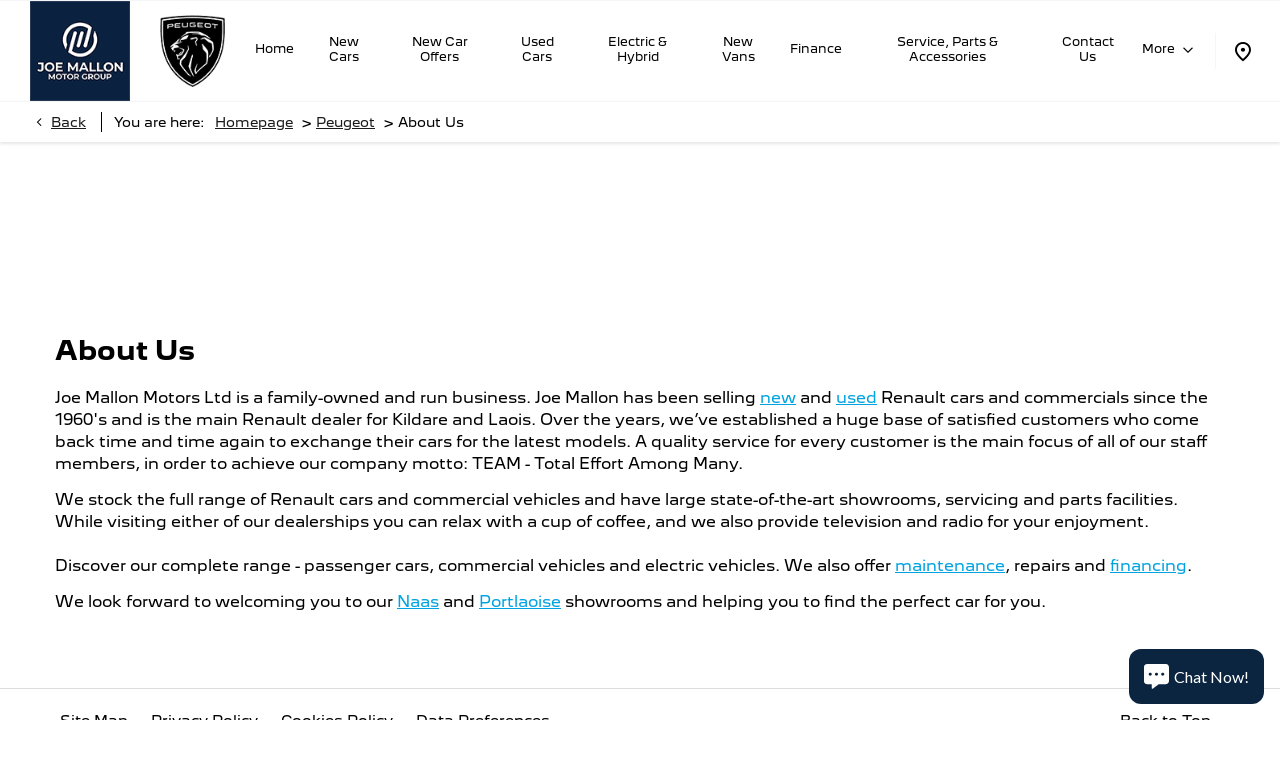

--- FILE ---
content_type: text/css;charset=UTF-8
request_url: https://d2638j3z8ek976.cloudfront.net/6ea13fab7647a82e15051e09222585041cc50a7f/1765975293/css/compressedpeugeot.min.css
body_size: 97734
content:
@font-face{font-display:block;font-family:master-v10;font-style:normal;font-weight:400;src:url(//d2638j3z8ek976.cloudfront.net/global-css-files/20251015-095807/fonts/icons/master-v10-4.woff2)}.icon{font-size:18px}.icon,.icon:before{display:inline-block;font-style:normal;vertical-align:middle;speak:none;line-height:normal}.icon:before{font-family:joe-mallon-motors-redesign,master-v10;font-variant:normal;font-weight:400;text-transform:none;-webkit-font-smoothing:antialiased;-moz-osx-font-smoothing:grayscale}html{font-family:Peugeot New,Arial,Helvetica,sans-serif;-ms-text-size-adjust:100%;-webkit-text-size-adjust:100%;direction:ltr;font-size:14px;line-height:1.6}body,html{height:100%}body{margin:0;-webkit-font-smoothing:antialiased;background:#fff;color:#000;font-size:1rem;font-weight:400;letter-spacing:normal}body>iframe,body>img{display:none}img{max-width:100%}.image img,.thumb img{display:block}audio,canvas,progress,video{vertical-align:baseline}audio:not([controls]){display:none;height:0}template{display:none}a{background:transparent}a:active,a:hover{outline:0}abbr[title]{border-bottom:1px dotted}b,strong{font-weight:700}q{font-style:italic}small{font-size:80%;line-height:normal}sub,sup{font-size:75%;line-height:0;position:relative;vertical-align:baseline}sup{top:-.5em}sub{bottom:-.25em}figure{margin:0}hr{box-sizing:content-box;height:0}code{background:#fafafa;border:1px solid #ddd;border-radius:3px;color:#d05;font-family:Consolas,monospace,serif;font-size:12px;padding:0 4px;white-space:nowrap}button,input,optgroup,select,textarea{color:inherit;font:inherit;margin:0}button{overflow:visible}button,select{text-transform:none}button,html input[type=button],input[type=reset],input[type=submit]{-webkit-appearance:button;cursor:pointer}input{line-height:normal}input[type=checkbox],input[type=radio]{padding:0}input[type=number]::-webkit-inner-spin-button,input[type=number]::-webkit-outer-spin-button{height:auto}input[type=search]{-webkit-appearance:textfield;box-sizing:content-box}input[type=search]::-webkit-search-cancel-button,input[type=search]::-webkit-search-decoration{-webkit-appearance:none}fieldset{border:1px solid silver;margin:0;padding:.35em .625em .75em}legend{padding:0}optgroup{font-weight:700}table{border-collapse:collapse;border-spacing:0;width:100%}blockquote{border-left:5px solid #c8cdd7;font-size:1.14285714rem;font-style:italic;padding-left:.9375rem}#nd-modals #nd-modal-module-settings .span6.span6{margin:0!important}img[src*="auto-client/placeholder"]{width:100%}div.loading{align-items:center;background:hsla(0,0%,88%,.3);display:flex;flex-direction:column;inset:0;justify-content:center;position:absolute;z-index:1500}img.loading{background:#fff;border-radius:100%;height:64px!important;left:50%;padding:0;position:absolute;top:50%;transform:translate(-50%,-50%);width:64px!important;z-index:100}.loading>.icon{height:2.2857em;position:relative}.cssanimations .loading>.icon:before{border:.2em solid rgba(0,0,0,.25);border-radius:500rem;content:" ";height:2.2857em;margin:0 0 0 -1.14285em;position:absolute;width:2.2857em}.loading>.icon:after{content:" ";left:50%;position:absolute;top:0}.cssanimations .loading>.icon:after{animation:button-spin 1.2s linear;animation-iteration-count:infinite;border:.2em solid transparent;border-radius:500rem;border-top-color:#fff;box-shadow:0 0 0 1px transparent;height:2.2857em;margin:0 0 0 -1.14285em;width:2.2857em}label[for]{cursor:pointer}input[type=color],input[type=date],input[type=datetime-local],input[type=datetime],input[type=email],input[type=month],input[type=number],input[type=password],input[type=search],input[type=tel],input[type=text],input[type=time],input[type=url],input[type=week],select,textarea{-webkit-tap-highlight-color:rgba(255,255,255,0);background-color:#fefefe;background-image:linear-gradient(180deg,#fff,#fcfcfc);background-repeat:repeat-x;border:1px solid #d4d4d4;border-radius:0;color:rgba(0,0,0,.7);font-size:1rem;margin:0;min-height:45px;outline:none;padding:0 1.07142857em;transition:background-color .3s ease-out,box-shadow .2s ease,border-color .2s ease;width:100%}select[multiple],select[size],textarea{height:auto}textarea{padding:1.07142857em;resize:vertical}input::placeholder{color:#aaa;font-style:italic;opacity:1}select{height:45px;padding-right:0}input:focus,select:focus,textarea:focus{border-color:#2f6690;box-shadow:inset 0 0 5px 0 #2f6690}input:disabled,select:disabled,textarea:disabled{background:#f1f1f1;color:rgba(0,0,0,.7);cursor:default;opacity:.75}:first-child{margin-top:0}.h1,h1{font-size:1.71428571rem}.h1,.h2,h1,h2{color:#000;font-family:Peugeot New,Arial,Helvetica,sans-serif;font-style:normal;font-weight:700;letter-spacing:0;line-height:normal;margin-bottom:revert;margin-top:0;text-transform:none}.h2,h2{font-size:1.28571429rem}.h3,h3{font-size:1.28571429rem}.h3,.h4,h3,h4{color:#000;font-family:Peugeot New,Arial,Helvetica,sans-serif;font-style:normal;font-weight:700;line-height:normal;margin-bottom:revert;margin-top:0;text-transform:none}.h4,h4{font-size:1rem}.h5,h5{font-size:.92857143rem}.h5,.h6,h5,h6{color:#000;font-family:Peugeot New,Arial,Helvetica,sans-serif;font-style:normal;font-weight:700;line-height:normal;margin-bottom:revert;margin-top:0;text-transform:none}.h6,h6{font-size:.71428571rem}p{margin-bottom:revert;margin-top:0}a{color:#00a3e0}a:hover{color:#14bfff;text-decoration:none}.fontsize-xsmall{font-size:.57142857rem}.fontsize-small{font-size:.71428571rem}.fontsize-large{font-size:1.28571429rem}.fontsize-xlarge{font-size:1.57142857rem}.lcp-cover{background:#fff}.container{margin:0 10px}#page-wrap{height:100%;position:relative}.row-fluid,[class*=layout]{margin-inline:-10px}.row-fluid:after,[class*=layout]:after{clear:both;content:" ";display:table}.row-fluid>[class*=layout]{margin:0}#page-wrap .container-modal{height:0;margin:0;min-height:0;padding:0}.container+.container,.container-wrap+.container-wrap,.row-fluid+.row-fluid{margin-top:2.14285714rem}.container+.container:after,.container-wrap+.container-wrap:after,.row-fluid+.row-fluid:after{clear:both;content:" ";display:table}#content-wrap{padding-bottom:0}[class*=span],[class^=col-]{min-height:1px}.module,.tabs,[class*=span],[class^=col-]{padding-inline:10px;width:100%}[class*=span]>.module{padding-inline:0}.button{width:auto}.col-xs-12{width:100%}.col-xs-11{width:91.66666667%}.col-xs-10{width:83.33333333%}.col-xs-9{width:75%}.col-xs-8{width:66.66666667%}.col-xs-7{width:58.33333333%}.col-xs-6{width:50%}.col-xs-5{width:41.66666667%}.col-xs-4{width:33.33333333%}.col-xs-3{width:25%}.col-xs-2{width:16.66666667%}.col-xs-1{width:8.33333333%}[class*=col-xs]{float:left}.listing.module .row-fluid,.listing.module [class*=layout]{margin:0}.listing.module [class*=span]{padding:0}.listing.module .module{padding-inline:0}.box-list.listing{font-size:0}.box-list.listing .list-item{display:inline-block;vertical-align:top}.box-list.listing>.inner{align-items:stretch;display:flex;flex-wrap:wrap;margin:0 -10px}.box-list.listing.align-center>.inner{justify-content:center}.box-list.listing .list-item{padding:10px;width:50%}.box-list.listing .list-item .inset{font-size:1rem}#__ndcc_footerPlaceholder #__ndcc_footerContainer{margin-bottom:10px;width:auto}.no-cycle .controls,.off .controls{display:none}.reset-font .item{font-size:14px}.cyclr-container{position:relative}.flex-cycle .cycle{display:flex;flex-wrap:wrap;justify-content:center;row-gap:20px}.cycle-icons.module .cycle{display:flex;flex-direction:column;gap:10px}.cycle-icons.module .thumb{flex-shrink:0;width:36px}.js-auto-height .item,.tab-has-auto-height-cycles .jumps-cycle .item{height:100%!important}.js-auto-height .item.cycle-sentinel,.tab-has-auto-height-cycles .jumps-cycle .item.cycle-sentinel{height:auto!important}[class*=" cycle"],[class*=" cycle"]>.item,[class^=cycle],[class^=cycle]>.item{list-style-type:none;margin:0;padding:0;width:100%}[class*=" cycle"]>.item,[class^=cycle]>.item{direction:ltr;left:0;position:absolute;top:0}.no-cycle[class*=" cycle"]>.item,.no-cycle[class^=cycle]>.item,.off[class*=" cycle"]>.item,.off[class^=cycle]>.item{display:inline-block;position:static}[class*=" cycle"]>.item:first-child,[class^=cycle]>.item:first-child{position:relative!important;z-index:99}[class*=" cycle"] img.loading,[class^=cycle] img.loading{width:auto}[class*=" cycle"] img:not(.loading),[class^=cycle] img:not(.loading){display:block;height:auto;width:100%}[data-cycle-fx=carousel]{font-size:0;text-align:center}[data-cycle-fx=carousel] .cycle-sentinel,[data-cycle-fx=carousel] .item{display:inline-block;font-size:1rem;position:static;text-align:left;vertical-align:top;width:85%}[data-cycle-fx=carousel] .cycle-sentinel+.cycle-sentinel{display:none!important}[data-cycle-fx=carousel] .inset{display:block;position:relative;white-space:normal}[data-cycle-fx=carousel]:not([data-cycle-vertical=true]) .cycle-sentinel+.cycle-carousel-wrap{bottom:0}[data-cycle-fx=carousel]:not([data-cycle-vertical=true]) .cycle-sentinel+.cycle-carousel-wrap .inset,[data-cycle-fx=carousel]:not([data-cycle-vertical=true]) .cycle-sentinel+.cycle-carousel-wrap .item{height:100%}.cycle-next,.cycle-prev{cursor:pointer;display:block;font-size:25px;left:0;opacity:.7;position:absolute;text-decoration:none;top:50%;transform:translateY(-50%);width:auto;z-index:200}.module-cycle.module-cycle.has-arrows .cycle-next,.module-cycle.module-cycle.has-arrows .cycle-prev{background:rgba(0,0,0,.502);border:2px solid #ddd;border-radius:0;color:#fff;font-size:24px;height:60px;left:0;right:auto;text-align:center;width:60px}.module-cycle.module-cycle.has-arrows .cycle-next:before,.module-cycle.module-cycle.has-arrows .cycle-prev:before{content:"\c001";font-size:25px}.cycle-next:before,.cycle-prev:before{content:"\e074";font-family:joe-mallon-motors-redesign,master-v10;font-style:normal;font-variant:normal;font-weight:400;text-transform:none;speak:none;display:inline-block;line-height:normal;vertical-align:middle;-webkit-font-smoothing:antialiased;-moz-osx-font-smoothing:grayscale}.cycle-next span,.cycle-prev span{height:0;overflow:hidden;width:0}.no-touch .cycle-next:hover,.no-touch .cycle-prev:hover{opacity:1}.cycle-next.disabled,.cycle-prev.disabled{display:none;opacity:0;visibility:hidden}.cycle-next{left:auto;right:0}.module-cycle.module-cycle.has-arrows .cycle-next{background:rgba(0,0,0,.502);border-radius:0;color:#fff;left:auto;right:0}.module-cycle.module-cycle.has-arrows .cycle-next:before{content:"\c002"}.cycle-next:before{content:"\e075"}.cycle-next span,.cycle-next.disabled,.cycle-prev span{display:none}.cycle-progress{background:#000;height:.35714286em;left:0;position:absolute;top:0;z-index:100}[class*=-cycle-pager],[class*=cycle-pager-container]{bottom:-40px;left:0;position:absolute;right:0;text-align:center;width:auto}[class*=-cycle-pager] ul,[class*=cycle-pager-container] ul{display:inline-block;margin:0;padding:0;position:relative;z-index:150}[class*=-cycle-pager] ul li,[class*=cycle-pager-container] ul li{display:inline-block;list-style-type:none;margin:0;padding:0 9px;text-align:left;width:auto}[class*=-cycle-pager] ul li a,[class*=cycle-pager-container] ul li a{background:transparent;border:2px solid #e4e4e4;border-radius:50%;box-shadow:none;display:block;height:10px;overflow:hidden;pointer-events:auto;width:10px}[class*=-cycle-pager] ul li span,[class*=cycle-pager-container] ul li span{display:none}[class*=-cycle-pager] ul .cycle-pager-active a,[class*=cycle-pager-container] ul .cycle-pager-active a{background:#000;border:none}.no-touch [class*=-cycle-pager] ul a:hover,.no-touch [class*=cycle-pager-container] ul a:hover{background:#000}.cycle-pager-white [class*=-cycle-pager] ul li:not(.cycle-pager-active) a,.cycle-pager-white [class*=cycle-pager-container] ul li:not(.cycle-pager-active) a{background:#fff}.module-cycle.reset a:not(.btn){color:inherit;text-decoration:none}.control-group{line-height:normal}.control-group+.control-group{margin-top:.75em}.control-group .control-label{display:inline-block;font-weight:700;margin:0 0 .5em}.control-group .control-label.u-inline{margin:0 .25em 0 0}.controls:after{clear:both;content:" ";display:table}.controls input{display:block}.controls .geo-locator a{color:rgba(0,0,0,.7)}.add-on{align-items:center;border:1px solid #d4d4d4;display:flex;justify-content:center;min-width:40px}[class*=-prepend]{align-items:stretch;display:flex}[class*=-prepend] .add-on{border-radius:0 0 0 0;border-right:none;order:-1}[class*=-append]{align-items:stretch;display:flex;position:relative}[class*=-append] .add-on{border-left:none;border-radius:0 0 0 0;order:2}.input-prepend .add-on{background:#f4f5f7;color:#000;line-height:45px;text-align:center;text-shadow:1px 1px 1px #fff;width:2em}.controls.has-action:after{clear:both;content:" ";display:table}.controls.has-action.m-append input{border-bottom-right-radius:0;border-top-right-radius:0;float:left;width:auto}.controls.has-action.m-append .button{border-bottom-left-radius:0;border-top-left-radius:0;float:left;padding:.07142857px 1.14285714em}.controls.has-action.m-prepend input{border-bottom-left-radius:0;border-left:0;border-top-left-radius:0;width:auto}.controls.has-action.m-prepend .button{border-bottom-right-radius:0;border-top-right-radius:0;float:left;padding:.07142857px 1.14285714em}.control-group.is-disabled .label{opacity:.7}.control-group.is-loading{position:relative}.control-group.is-loading:before{background:hsla(0,0%,100%,.5);content:" ";height:100%;left:0;position:absolute;top:0;width:100%;z-index:100}.control-group.is-loading:after{border-style:solid;content:" ";left:50%;position:absolute;top:50%;visibility:visible;z-index:101}.cssanimations .control-group.is-loading:after{animation:field-spin 1.2s linear;animation-iteration-count:infinite;border-color:#aaa rgba(0,0,0,.1) rgba(0,0,0,.1);border-radius:500rem;border-width:.2em;box-shadow:0 0 0 1px transparent;height:1.5em;margin:-.75em 0 0 -.75em;width:1.5em}@keyframes field-spin{0%{transform:rotate(0deg)}to{transform:rotate(1turn)}}.option:not(.radio),.tick-box{cursor:pointer;font-size:1rem;line-height:normal;position:relative}.option:not(.radio) input,.tick-box input{cursor:pointer;height:0;opacity:0;position:absolute;visibility:hidden;width:0;z-index:1}.option.disabled:not(.radio) input,.tick-box .control-label.disabled input{cursor:default;pointer-events:none}.option.disabled:not(.radio) .label,.tick-box span{display:inline-block;vertical-align:middle}.option:not(.radio) .icon,.tick-box .control-label{display:inline-block;height:20px;line-height:1;margin:0 5px 0 0;padding-left:17px;position:relative;vertical-align:middle}.option:not(.radio) .icon>span,.tick-box .control-label>span{min-height:calc(17px)}.option.disabled:not(.radio),.tick-box .control-label.disabled{opacity:.2;pointer-events:none}.option:not(.radio) .icon:before,.tick-box .control-label:before{background-color:#fdfdfd;background-image:linear-gradient(180deg,#fcfcfc,#fff);background-repeat:repeat-x;border:1px solid #d4d4d4;box-shadow:inset 0 1px 1px rgba(0,0,0,.1);content:" ";height:17px;left:0;position:absolute;top:0;width:17px}.option:not(.radio) .icon:after,.tick-box .control-label:after{background:transparent;border:2px solid #d4d4d4;border-right:none;border-top:none;content:"";height:5px;left:4px;opacity:0;position:absolute;top:5px;transform:rotate(-45deg);transform:rotate(-45deg) scale(0);transition:visibility .2s ease,opacity .2s ease,transform .2s ease,border-color .2s ease;width:9px}.option:hover:not(.radio) .icon:after,.tick-box .control-label:hover:after{border-color:2px solid #d4d4d4;opacity:1;transform:rotate(-45deg) scale(1);visibility:visible}.option.active:not(.radio) .icon:after,.tick-box .control-label.active:after{border-color:#444;opacity:1;transform:rotate(-45deg) scale(1);visibility:visible}.option.active:not(.radio) .icon:before,.tick-box .control-label.active:before{background-color:#fdfdfd;background-image:linear-gradient(180deg,#fcfcfc,#fff);background-repeat:repeat-x;border-color:1px solid #d4d4d4}.option.disabled.active:not(.radio) .icon:before,.option.disabled:not(.radio) .icon:before,.tick-box .control-label.disabled.active:before,.tick-box .control-label.disabled:before{border-color:#f1f1f1}.option.disabled:hover:not(.radio) .icon:after,.tick-box .control-label.disabled:hover:after{opacity:0;transform:rotate(-45deg) scale(0);visibility:hidden}.option.disabled.active:not(.radio) .icon:after,.tick-box .control-label.disabled.active:after{background:#bbb;opacity:1;transform:rotate(-45deg) scale(1);visibility:visible}.option.radio,.radio-btn{cursor:pointer;font-size:1rem;line-height:normal;position:relative}.option.radio input,.radio-btn input{cursor:pointer;height:0;opacity:0;position:absolute;visibility:hidden;width:0;z-index:1}.option.radio.disabled input .radio-btn .control-label.disabled input{cursor:default;pointer-events:none}.option.radio .label,.radio-btn .control-label span{display:inline-block;vertical-align:middle}.option.radio .icon,.radio-btn .control-label{display:inline-block;height:17px;line-height:1;margin:0 5px 0 0;padding-left:17px;position:relative;vertical-align:middle}.option.radio .icon>span,.radio-btn .control-label>span{min-height:calc(17px)}.option.radio.disabled,.radio-btn .control-label.disabled{opacity:.2;pointer-events:none}.option.radio .icon:before,.radio-btn .control-label:before{background-color:#fff;background-image:linear-gradient(180deg,#fff,#fff);background-repeat:repeat-x;border:1px solid #d4d4d4;border-radius:100%;box-shadow:inset 0 1px 1px rgba(0,0,0,.1);content:" ";height:17px;left:0;position:absolute;top:0;width:17px}.option.radio .icon:after,.radio-btn .control-label:after{background:#d4d4d4;border-radius:100%;content:" ";height:0;left:0;margin:5px;opacity:0;position:absolute;top:0;transition:opacity .2s ease;visibility:hidden;width:0}.option.radio:hover .icon:after,.radio-btn .control-label:hover:after{height:7px;opacity:1;visibility:visible;width:7px}.option.radio.active .icon:after,.radio-btn .control-label.active:after{background:#444;height:7px;opacity:1;visibility:visible;width:7px}.option.radio.active .icon:before,.radio-btn .control-label.active:before{border-color:#d4d4d4}.option.radio.disabled .icon:before,.option.radio.disabled.active .icon:before,.radio-btn .control-label.disabled.active:before,.radio-btn .control-label.disabled:before{background:#f1f1f1}.option.radio.disabled:hover .icon:after,.radio-btn .control-label.disabled:hover:after{opacity:0;visibility:hidden}.option.radio.disabled.active .icon:after,.radio-btn .control-label.disabled.active:after{background:#bbb;opacity:1;visibility:visible}.dropdown-menu:not(.inner){background:#fff;display:none;left:0;list-style:none;margin:0;padding:0;top:100%}.dropdown-menu .inner{margin:0;padding:0}.dropdown-menu>li{display:inline;float:none}.dropdown-menu>li.disabled a{opacity:.3}.dropdown-menu>li a{background:#fff;color:#000;display:block;padding:.71428571em;text-decoration:none}.dropdown-menu>li a>img{max-width:none}.dropdown-menu>li a:focus,.dropdown-menu>li a:hover,.dropdown-menu>li.current>a,.dropdown-menu>li.current>a:hover{background:#e6e6e6;color:#000}.nav>.dropdown a{position:relative}.nav>.dropdown .icon{background:#fff;background:none;border:none;bottom:-1px;color:#000;font-size:1.5em;font-size:18px;position:absolute;right:-1px;text-align:center;top:-1px;width:32px;width:16px}.nav>.dropdown .icon:before{content:"\e076";left:50%;position:absolute;top:50%;transform:translate(-50%,-50%)}.nav>.dropdown.active .icon,.nav>.dropdown.active>a{color:#000}.nav>.dropdown.active .icon:before{content:"\e073"}.nav{font-family:Peugeot New,Arial,Helvetica,sans-serif;font-weight:400;list-style-type:none;margin:0;padding:0;position:relative;position:static;text-align:left;text-transform:capitalize}.nav li[class*=new-cars] img{background-color:#fff;max-width:100%}.nav li[class*=new-cars] .dropdown-menu{box-sizing:border-box;display:flex;flex-wrap:wrap;padding:13px 0}.nav li[class*=new-cars] .dropdown-menu:after{clear:both;content:" ";display:table}.nav li[class*=new-cars] .dropdown-menu li{box-sizing:border-box;padding:0 0 15px 16px;text-align:left;width:50%}.nav li[class*=new-cars] .dropdown-menu li a{background:none;border:none;font-size:0;height:100%;margin-left:0;padding:0;text-transform:none}.nav li[class*=new-cars] .dropdown-menu li a:before{display:none}.nav li[class*=new-cars] .dropdown-menu li a span{color:inherit;display:block;font-size:14px;padding:3px 0}.nav li[class*=new-cars] .dropdown-menu li a span>span{color:#000;font-size:12px;padding:0}.nav li[class*=new-cars] .dropdown-menu li img{background-color:#fff;border:1px solid #c8cdd7;width:100%}.nav li[class*=new-cars].active .dropdown-menu{display:flex}.nav>li{list-style:none;margin:0;padding:0;position:relative}.nav>li>a{background:#fff;border-bottom:1px solid #f4f5f7;color:#000;display:block;font-size:1rem;padding:15px 20px;text-decoration:none}.nav>li>a>img{max-width:none}.nav>li.current>a,.nav>li.current>a:hover{background:#e6e6e6;color:#000;text-decoration:none}.nav .dropdown-menu img{width:100%}.nav .dropdown-menu li>a{border-bottom:1px solid #fff;color:rgba(0,0,0,.75);padding:15px 20px}.nav .dropdown-menu li>a{font-size:1rem}.nav>.nav .icon{display:none}.navbar{overflow:visible;padding:0;position:relative}.navbar:after{clear:both;content:" ";display:table}.nav-collapse{display:none}.nav-collapse.active,.toggle-nav{display:block}.toggle-nav{cursor:pointer;position:relative;text-align:center}.toggle-nav:after{display:inline-block}.toggle-nav .icon{display:inline-block;margin:0 5px 0 0;position:relative;transform:translateZ(0);transition:background .25s cubic-bezier(.175,.885,.32,1.275)}.toggle-nav .icon,.toggle-nav .icon:before{background:currentColor;border-radius:0;height:2px;width:22px}.toggle-nav .icon:before{top:-5px}.toggle-nav .icon:after,.toggle-nav .icon:before{content:" ";left:50%;position:absolute;transform:translateX(-50%);transition:transform .25s cubic-bezier(.175,.885,.32,1.275)}.toggle-nav .icon:after{background:currentColor;border-radius:0;height:2px;top:5px;width:22px}.toggle-nav.active .icon{background:none;transform:none}.toggle-nav.active .icon:before{top:50%;transform:translate(-50%,-50%) rotate(45deg);transform-origin:center}.toggle-nav.active .icon:after{top:50%;transform:translate(-50%,-50%) rotate(-45deg);transform-origin:center}.module [class*=-sash]{background:#000;border-radius:3px;color:#fff;font-family:Arial;font-size:12px;left:9px;max-width:100%;overflow:hidden;padding:3px 10px;position:absolute;text-overflow:ellipsis;top:9px;white-space:nowrap;z-index:105}.pagination{list-style:none;padding:0;text-align:center}.pagination .pages{font-size:0;list-style-type:none;margin:0;padding:0;text-align:center}.pagination .pages li{color:#000;display:inline-block;font-family:Arial;font-size:14px;font-weight:700;line-height:42px;text-align:center}.pagination .pages li>a,.pagination .pages li>span{color:inherit;display:block;padding:0 10px;text-decoration:none}.pagination .pages li>a:focus,.pagination .pages li>a:hover{color:#00a3e0;outline:none}.pagination .pages li.active>a,.pagination .pages li.active>span{color:#00a3e0;cursor:default}.pagination .pages li.disabled>a,.pagination .pages li.disabled>span{cursor:default;opacity:.6}.pagination .pages li.btn-first>a{background:#fff;border:1px solid #c8cdd7;color:#000;font-size:16px;height:42px;margin-right:10px;padding:0;width:auto;width:42px}.pagination .pages li.btn-first>a:hover{color:#00a3e0}.pagination .pages li.btn-first>a:after,.pagination .pages li.btn-first>a:before{content:"\e074";font-family:joe-mallon-motors-redesign,master-v10;font-style:normal;font-variant:normal;font-weight:400;text-transform:none;speak:none;display:inline-block;line-height:normal;vertical-align:middle;-webkit-font-smoothing:antialiased;-moz-osx-font-smoothing:grayscale}.pagination .pages li.btn-first>a:after{margin-left:-8px}.pagination .pages li.btn-first span{display:none}.pagination .pages li.btn-prev>a{background:#fff;border:1px solid #c8cdd7;color:#000;font-size:16px;height:42px;margin-right:10px;padding:0;width:auto;width:42px}.pagination .pages li.btn-prev>a:hover{color:#00a3e0}.pagination .pages li.btn-prev>a:before{content:"\e074";font-family:joe-mallon-motors-redesign,master-v10;font-style:normal;font-variant:normal;font-weight:400;text-transform:none;speak:none;display:inline-block;line-height:normal;vertical-align:middle;-webkit-font-smoothing:antialiased;-moz-osx-font-smoothing:grayscale}.pagination .pages li.btn-prev span{display:none}.pagination .pages li.btn-next>a{background:#fff;border:1px solid #c8cdd7;color:#000;font-size:16px;height:42px;margin-left:10px;padding:0;width:auto;width:42px}.pagination .pages li.btn-next>a:hover{color:#00a3e0}.pagination .pages li.btn-next>a:before{content:"\e075";font-family:joe-mallon-motors-redesign,master-v10;font-style:normal;font-variant:normal;font-weight:400;text-transform:none;speak:none;display:inline-block;line-height:normal;vertical-align:middle;-webkit-font-smoothing:antialiased;-moz-osx-font-smoothing:grayscale}.pagination .pages li.btn-next span{display:none}.pagination .pages li.btn-last>a{background:#fff;border:1px solid #c8cdd7;color:#000;font-size:16px;height:42px;margin-left:10px;padding:0;width:auto;width:42px}.pagination .pages li.btn-last>a:hover{color:#00a3e0}.pagination .pages li.btn-last>a:after,.pagination .pages li.btn-last>a:before{content:"\e075";font-family:joe-mallon-motors-redesign,master-v10;font-style:normal;font-variant:normal;font-weight:400;text-transform:none;speak:none;display:inline-block;line-height:normal;vertical-align:middle;-webkit-font-smoothing:antialiased;-moz-osx-font-smoothing:grayscale}.pagination .pages li.btn-last>a:after{margin-left:-8px}.pagination .pages li.btn-last span{display:none}.pagination .pages li.ellipsis>span{background:none;border:none}#dialog-loading{background:#000;border-radius:5px;left:50%;margin-left:-105px;min-height:20px;opacity:.7;padding:20px 10px 40px;position:fixed;top:40%;width:190px;z-index:25}#dialog-loading img{margin:0 63px}#dialog-loading span{color:#fff;display:block;font-size:16px;left:45px;position:absolute;top:90px}.vt-play-screen{display:none}.vt-replay .vt-play-screen{background-color:#000;display:block;inset:0;position:absolute}.vt-flash-container{height:0!important;margin-bottom:40px;padding-bottom:56.25%;position:relative!important;width:100%!important}.vt-flash-container iframe{border:none;height:100%!important;left:0;position:absolute!important;top:0;width:100%!important}.vt--overlay-controls .vt-flash-container{margin-bottom:0}.vt-control-close{background:#000;cursor:pointer;height:35px;line-height:35px;position:absolute!important;right:0;text-align:center;top:-35px;width:35px;z-index:10}.vt-control-close:before{color:#fff;content:"\e08b";font-family:joe-mallon-motors-redesign,master-v10;font-size:20px;font-style:normal;font-variant:normal;font-weight:400;text-transform:none;speak:none;display:inline-block;line-height:normal;vertical-align:middle;-webkit-font-smoothing:antialiased;-moz-osx-font-smoothing:grayscale}.vt-controls{background:#1b1b1b;bottom:-40px;display:block;height:40px;left:0;line-height:40px;position:absolute!important;width:100%;z-index:10}.vt-progress-bar{background:#250016;bottom:100%;cursor:pointer;height:4px;left:0;position:absolute;right:0}.vt-control-div:hover .vt-progress-bar,.vt-control-div:hover .vt-progress-bar .ui-slider-range,.vt-control-div:hover .vt-progress-bar .vt-buffer{height:10px}.vt-progress-bar-time{background:#fff;color:#000;display:none;font-size:10px;height:20px;left:50%;line-height:20px;margin-left:-15px;position:absolute!important;text-align:center;top:-30px;width:30px}.vt-progress-bar-time:after{border-color:#fff transparent transparent;border-style:solid;border-width:5px 5px 0;bottom:-5px;content:" ";display:block;height:0;left:50%;margin-left:-4px;position:absolute!important;width:0}.vt-elapsed-slider{cursor:pointer;position:relative;z-index:5}.vt-elapsed-slider .ui-slider-range{background:#000;height:4px;width:0}.vt-buffer{background:#777;bottom:0;height:4px;left:0;position:absolute;top:0;width:0}.vt-control-div{z-index:10}.vt-control-play{background:#000;border-radius:100%;color:#fff;cursor:pointer;display:none;font-size:0;height:116px;left:50%;position:absolute!important;text-align:center;top:50%;transform:translate(-50%,-50%);width:116px;z-index:10}.span3 .vt-control-play{height:50px;width:50px}.span3 .vt-control-play:before{font-size:27px}.vt-play .vt-control-play,.vt-replay .vt-control-play{display:block}.vt-control-play:before{font-family:joe-mallon-motors-redesign,master-v10;font-size:65px;font-style:normal;font-variant:normal;font-weight:400;margin-left:5px;text-transform:none;speak:none;display:inline-block;line-height:normal;vertical-align:middle;-webkit-font-smoothing:antialiased;-moz-osx-font-smoothing:grayscale}.vt-control-play:after{content:" ";display:inline-block;height:100%;vertical-align:middle}.vt-play .vt-control-play:before{content:"\e07b"}.vt-replay .vt-control-play:before{content:"\e07d"}.vt-control-btn{cursor:pointer;float:left;height:28px;margin:6px;width:28px}.vt-control-btn:before{color:#fff;font-family:joe-mallon-motors-redesign,master-v10;font-size:27px;font-style:normal;font-variant:normal;font-weight:400;text-transform:none;speak:none;display:inline-block;line-height:normal;vertical-align:middle;-webkit-font-smoothing:antialiased;-moz-osx-font-smoothing:grayscale;vertical-align:top}.vt-play .vt-control-btn:before{content:"\e07b"}.vt-replay .vt-control-btn:before{content:"\e07d"}.vt-pause .vt-control-btn:before{content:"\e07a"}.vt-volume{float:right;font-size:0;margin-right:20px;width:165px}.vt-volume:before{color:#fff;content:"\e086";font-family:joe-mallon-motors-redesign,master-v10;font-size:20px;font-style:normal;font-variant:normal;font-weight:400;margin-right:5px;text-transform:none;speak:none;display:inline-block;line-height:normal;vertical-align:middle;-webkit-font-smoothing:antialiased;-moz-osx-font-smoothing:grayscale}.vt-volume.vt-unmute:before{content:"\e088"}.vt-volume.vt-half:before{content:"\e086"}.vt-volume.vt-mute:before{content:"\e087"}.vt-volume .vt-volume-controls{display:inline-block;height:100%;vertical-align:middle}.vt-volume .vt-volume-controls .vt-volume-slider{background:#8a8a8a;cursor:pointer;display:inline-block;height:4px;vertical-align:middle;width:130px}.vt-volume .vt-volume-controls .vt-volume-slider:hover,.vt-volume .vt-volume-controls .vt-volume-slider:hover .ui-slider-range{height:10px}.vt-volume .vt-volume-controls .vt-volume-slider .ui-slider-range{background:#000;height:4px;width:0}.vt-time{color:#fff;float:left;font-size:12px;padding:0 15px}.vt-time .vt-current:after{content:"/";display:inline-block;margin:0 5px;vertical-align:middle}.yt-player-video-thumbnail{margin-top:0!important}.tooltip{position:relative}.tooltip .icon:before{content:"\e078"}.tooltip .tooltip-content{background:#737373;border:none;border-radius:3px;bottom:50%;color:#fff;display:none;font-size:11px;left:50%;line-height:16px;margin-bottom:10px;margin-left:-100px;padding:10px;position:absolute;width:200px;z-index:1000}.tooltip .tooltip-content .tooltip-arrow{border-inline:10px solid transparent;border-top:10px solid #737373;bottom:-10px;height:0;left:50%;margin-left:-17px;position:absolute;width:0}.tooltip .tooltip-content ul{padding-left:15px}.tooltip .tooltip-content a{color:#fff}.tooltip .tooltip-content p{padding-bottom:5px}.tooltip.tooltip-left .tooltip-content{bottom:50%;left:-13px;margin-left:0}.tooltip.tooltip-left .tooltip-content .tooltip-arrow{bottom:-10px;left:10px;margin-left:0}.tooltip.tooltip-right .tooltip-content{bottom:50%;left:auto;margin-left:0;right:-13px}.tooltip.tooltip-right .tooltip-content .tooltip-arrow{left:auto;right:12px}.tooltip.tooltip-bottom .tooltip-content{bottom:auto;margin-bottom:0;margin-top:10px;top:50%}.tooltip.tooltip-bottom .tooltip-content .tooltip-arrow{border-bottom:10px solid #737373;border-inline:10px solid transparent;border-top:none;bottom:auto;top:-10px}.tooltip-mobile{animation-duration:1s;animation-fill-mode:both;backface-visibility:hidden;background:hsla(0,0%,40%,.85);border-radius:10px;color:#fff;font-family:Arial;font-size:12px;left:50%;line-height:normal;max-width:164px;padding:10px;position:absolute;text-align:center;top:50%;transform:translate(-50%,-50%) scale(1.01);z-index:100}.tooltip-mobile.is-hidden{animation-name:tooltipOut}.tooltip-mobile.is-visible{animation-name:tooltipIn}.tooltip-mobile>span{display:block}.tooltip-mobile>span:last-child{margin-top:5px}@keyframes tooltipOut{0%{opacity:1}to{opacity:0}}@keyframes tooltipIn{0%{opacity:0}to{opacity:1}}.control-group.warning .checkbox,.control-group.warning .control-label,.control-group.warning .help-block,.control-group.warning .help-inline,.control-group.warning .radio,.control-group.warning input,.control-group.warning select,.control-group.warning textarea{color:#e67e22}.control-group.warning input,.control-group.warning select,.control-group.warning textarea{border-color:#e67e22;box-shadow:inset 0 1px 1px rgba(0,0,0,.075)}.control-group.warning input:focus,.control-group.warning select:focus,.control-group.warning textarea:focus{border-color:#bf6516;box-shadow:inset 0 1px 1px rgba(0,0,0,.075),0 0 6px #f0b37e}.control-group.warning .input-append .add-on,.control-group.warning .input-prepend .add-on{background-color:#fbe9d9;border-color:#e67e22;color:#e67e22}.control-group.warning .bootstrap-select .btn{border-color:#e67e22}.control-group.error .checkbox,.control-group.error .control-label,.control-group.error .help-block,.control-group.error .help-inline,.control-group.error .radio,.control-group.error input,.control-group.error select,.control-group.error textarea{color:#e74c3c}.control-group.error input,.control-group.error select,.control-group.error textarea{border-color:#e74c3c;box-shadow:inset 0 1px 1px rgba(0,0,0,.075)}.control-group.error input:focus,.control-group.error select:focus,.control-group.error textarea:focus{border-color:#d62c1a;box-shadow:inset 0 1px 1px rgba(0,0,0,.075),0 0 6px #f29f97}.control-group.error .input-append .add-on,.control-group.error .input-prepend .add-on{background-color:#fdf3f2;border-color:#e74c3c;color:#e74c3c}.control-group.error .bootstrap-select .btn{border-color:#e74c3c}.control-group.success .checkbox,.control-group.success .control-label,.control-group.success .help-block,.control-group.success .help-inline,.control-group.success .radio,.control-group.success input,.control-group.success select,.control-group.success textarea{color:#8cc14c}.control-group.success input,.control-group.success select,.control-group.success textarea{border-color:#8cc14c;box-shadow:inset 0 1px 1px rgba(0,0,0,.075)}.control-group.success input:focus,.control-group.success select:focus,.control-group.success textarea:focus{border-color:#72a238;box-shadow:inset 0 1px 1px rgba(0,0,0,.075),0 0 6px #bddb98}.control-group.success .input-append .add-on,.control-group.success .input-prepend .add-on{background-color:#edf5e4;border-color:#8cc14c;color:#8cc14c}.control-group.success .bootstrap-select .btn{border-color:#8cc14c}.control-group.info .checkbox,.control-group.info .control-label,.control-group.info .help-block,.control-group.info .help-inline,.control-group.info .radio,.control-group.info input,.control-group.info select,.control-group.info textarea{color:#2f6690}.control-group.info input,.control-group.info select,.control-group.info textarea{border-color:#2f6690;box-shadow:inset 0 1px 1px rgba(0,0,0,.075)}.control-group.info input:focus,.control-group.info select:focus,.control-group.info textarea:focus{border-color:#224b6a;box-shadow:inset 0 1px 1px rgba(0,0,0,.075),0 0 6px #5b9aca}.control-group.info .input-append .add-on,.control-group.info .input-prepend .add-on{background-color:#a8c9e3;border-color:#2f6690;color:#2f6690}.control-group.info .bootstrap-select .btn{border-color:#2f6690}.form-module.form-module{background:#fff;color:#404040;position:relative}.form-module.form-module:before{content:"Loading...";left:50%;position:absolute;top:50%;transform:translate(-50%,-50%)}.form-module.form-module.form-transparent{background:none}.form-module.form-module.form-transparent:before{display:none}.form-module.form-module.form-transparent form{background:none}.form-module.form-module.form-transparent form .control-group{background:none;border-bottom:0}.form-module.form-module.color-white{color:#fff}.form-module.form-module.form-condensed .control-group{padding:5px 0}.form-module.form-module .inner,.form-module.form-module form{min-height:100px;position:relative}.form-module.form-module .control-enquiry-location-hash .inner{min-height:0}.form-module.form-module form{background:#fff;padding:0 0 20px}.form-module.form-module fieldset{border:none;margin:0;padding:0}.form-module.form-module select{height:45px}.form-module.form-module .header{font-size:24px}.form-module.form-module .divider{border-bottom:1px dotted #bfbfbf;margin-bottom:10px;padding-top:10px}.form-module.form-module .heading{border-bottom:1px dotted #bfbfbf;padding:0 20px 20px}.form-module.form-module .title{font-size:25px}.form-module.form-module .sub-title{font-size:13px}.form-module.form-module .sub-title .required{float:right}.form-module.form-module .select-picker .bootstrap-select .btn,.form-module.form-module .select-picker .bootstrap-select .caret{display:none}.form-module.form-module .select-picker .bootstrap-select .dropdown-menu{border:1px solid #d6d6d6;border-radius:5px;box-shadow:none;display:block;float:none;max-height:174px!important;min-height:0!important;min-width:0;position:static;width:auto}.form-module.form-module .select-picker .bootstrap-select .dropdown-menu li{border-top:1px solid #d6d6d6}.form-module.form-module .select-picker .bootstrap-select .dropdown-menu li:first-child{border:none}.form-module.form-module .select-picker .bootstrap-select .dropdown-menu li>a{padding:7px 20px}.form-module.form-module .file-upload .file-hidden{left:-9999px;position:absolute}.form-module.form-module .file-upload .icon:after{font-family:joe-mallon-motors-redesign,master-v10;font-style:normal;font-variant:normal;font-weight:400;text-transform:none;speak:none;display:inline-block;line-height:normal;vertical-align:middle;-webkit-font-smoothing:antialiased;-moz-osx-font-smoothing:grayscale;content:"\e09e";font-size:20px}.form-module.form-module .file-list{list-style-type:none;margin:0;padding:0}.form-module.form-module .file-list .item{display:flex;font-size:12px;list-style-type:none;margin:10px 0 0;padding:0}.form-module.form-module .file-list .thumb{margin-right:5px;max-width:50px}.form-module.form-module .file-list .label,.form-module.form-module .file-list .size{margin-right:5px}.form-module.form-module .file-list .remove{background:#d93939;border-radius:50%;color:#fff;cursor:pointer;font-family:Arial;font-size:8px;height:15px;line-height:16px;margin-left:auto;text-align:center;width:15px}.form-module.form-module .file-progress{background:#fff;border:1px solid #c3c3c3;border-radius:10px;height:18px;margin-top:10px;position:relative}.form-module.form-module .file-progress:before{background:#d9d9d9;border-radius:10px;content:" ";display:block;height:6px;left:10px;margin-top:-3px;position:absolute;right:10px;top:50%;z-index:5}.form-module.form-module .file-progress .value{display:block;height:6px;left:10px;margin-top:-3px;position:absolute;right:10px;top:50%;z-index:10}.form-module.form-module .file-progress .value .percentage{background:#000831;border-radius:10px;display:block;height:100%;width:0}.form-module.form-module .vehicle-information .vehicle-details{margin:0}.form-module.form-module .vehicle-information .cell{display:block;padding-bottom:3px}.form-module.form-module .vehicle-information .label,.form-module.form-module .vehicle-information .value{display:inline-block;font-family:Arial;font-size:13px;vertical-align:top}.form-module.form-module .vehicle-information .label{width:120px}.form-module.form-module .vehicle-information .thumb{float:right;width:110px}.form-module.form-module .vehicle-information .controls{background:#fff;border:1px solid #d4d4d4;overflow:hidden;padding:15px}.form-module.form-module .date-picker .icon:after{font-family:joe-mallon-motors-redesign,master-v10;font-style:normal;font-variant:normal;font-weight:400;text-transform:none;speak:none;display:inline-block;line-height:normal;vertical-align:middle;-webkit-font-smoothing:antialiased;-moz-osx-font-smoothing:grayscale;content:"\e0b6";font-size:25px}.form-module.form-module .radio-btn{overflow:hidden}.form-module.form-module .radio-btn .control-label{height:auto;line-height:normal;width:auto}.form-module.form-module .radio-btn .control-label span{margin-left:5px;vertical-align:top}.form-module.form-module .radio-btn .control-label:after{left:0;right:auto}.form-module.form-module .radio-btn .controls{clear:left;float:left;padding-top:7px}.form-module.form-module .tick-box{overflow:hidden}.form-module.form-module .tick-box .control-label{height:auto!important;line-height:normal!important;width:auto!important}.form-module.form-module .tick-box .control-label span{margin-left:5px;vertical-align:top}.form-module.form-module .tick-box .controls{clear:left;float:left;padding-top:7px}.form-module.form-module .actions{margin-top:10px;overflow:hidden}.form-module.form-module .actions .btn{font-family:Arial,Verdana,Helvetica,sans-serif;font-size:12px;margin:0}.form-module.form-module .actions .btn:after,.form-module.form-module .actions .btn:before{display:none}.form-module.form-module .control-group{background:#fff;border-bottom:1px solid #fff;padding:10px 0}.form-module.form-module .control-group+.control-group{margin-top:1px}.form-module.form-module .control-group.terms-and-conditions{border:0;box-shadow:none;clear:both}.form-module.form-module .control-group.terms-and-conditions .accordian-content{background-color:#fefefe;background-image:linear-gradient(180deg,#fff,#fcfcfc);background-repeat:repeat-x;color:rgba(0,0,0,.7)}.form-module.form-module .control-group.terms-and-conditions .accordian-content .toggle-heading{background:#d4d4d4;color:rgba(0,0,0,.7);padding:14px}.form-module.form-module .control-group.terms-and-conditions .accordian-content .toggle-heading h4{font-size:14px;font-weight:700}.form-module.form-module .control-group.terms-and-conditions .accordian-content h1{color:rgba(0,0,0,.7)}.form-module.form-module .control-group.terms-and-conditions .accordian-content .toggle-body{word-break:break-word}.form-module.form-module .control-group.is-checkbox{overflow:hidden}.form-module.form-module .control-group[class*=control-customer-agreement]:after{clear:both;content:" ";display:table}.form-module.form-module .control-group[class*=control-customer-agreement] .control-label span{vertical-align:middle}.form-module.form-module .control-group.control-customer-preferred-contact-method:after{clear:both;content:" ";display:table}.form-module.form-module .control-group.control-privacy-statement .controls input{display:inline-block;margin-left:5px;position:relative;top:2px}.form-module.form-module .control-group.control-marketing-preferences .control-label{padding-right:20px}.form-module.form-module .control-group.control-marketing-preferences .control-label input{margin-left:5px;position:relative;top:2px}.form-module.form-module fieldset>label:not(.control-label){display:block;margin:10px 0;padding:20px 20px 0 50px;position:relative}.form-module.form-module fieldset>label:not(.control-label) input{left:30px;position:absolute;top:25px}.form-module.form-module .controls input.field-name-customer-country-code-phone-number,.form-module.form-module .controls input.field-name-customer-phone-number{float:left!important;margin-right:1%!important;width:39%!important}.form-module.form-module .controls input.field-name-customer-phone-number{margin-right:0!important;width:100%!important}.form-module.form-module .controls input.field-name-customer-country-code-phone-number+input.field-name-customer-phone-number{width:60%!important}.form-module.form-module .controls label.field-name-customer-country-code-phone-number,.form-module.form-module .controls label.field-name-customer-phone-number{float:left!important;margin-bottom:5px;margin-right:1%!important;padding-left:0!important;width:39%!important}.form-module.form-module .controls label.field-name-customer-phone-number{margin-right:0!important;width:60%!important}.form-module.form-module .form-actions{margin:0;padding:20px 0 0;text-align:center}.form-module.form-module .form-actions .btn{font-size:14px;min-width:240px;width:auto}.form-module.form-module .dpp .tick-box{padding-top:10px}.form-module.form-module .dpp .title{font-size:14px;font-weight:700}.form-module.form-module .dpp strong{display:inline}.form-module.form-module [class*=agreement] .tick-box .control-label{min-height:20px}.form-module.form-module strong{display:block}.form-module.form-module strong+span{display:block;padding:0 18px}.form-module.form-module .toggle-pane strong{display:inline;padding:0}.form-module.form-module span p{margin:0;padding:4px 0 10px}.form-module.form-module label:not(.control-label){display:inline-block;font-weight:700;padding:0 0 0 36px;width:auto}.form-module.form-module label:not(.control-label) input{height:13px;left:18px;top:5px;width:13px}.form-module.form-module .accordion-content{margin:10px 18px 0;word-break:break-word}.form-module.form-module.form-vertical .form-actions .btn{width:100%}.mCustomScrollbar{touch-action:pinch-zoom}.mCustomScrollbar.mCS_no_scrollbar,.mCustomScrollbar.mCS_touch_action{touch-action:auto}.mCustomScrollBox{direction:ltr;height:100%;max-width:100%;outline:none;overflow:hidden;position:relative}.mCSB_container{height:auto;overflow:hidden;width:auto}.mCSB_container.mCS_no_scrollbar{margin-right:0}.mCSB_inside>.mCSB_container,.mCS_destroyed>.mCustomScrollBox>.mCSB_container.mCS_no_scrollbar,.mCS_disabled>.mCustomScrollBox>.mCSB_container.mCS_no_scrollbar{margin-right:8px}.mCustomScrollBox>.mCSB_scrollTools{bottom:0;height:auto;left:auto;position:absolute;right:1px;top:0;width:8px}.mCSB_scrollTools .mCSB_draggerContainer{bottom:1px;height:auto;left:0;position:absolute;right:0;top:1px}.mCSB_scrollTools a+.mCSB_draggerContainer{margin:20px 0}.mCSB_scrollTools .mCSB_draggerRail{border-radius:5px;height:100%;margin:0 auto;position:absolute;width:8px}.mCSB_scrollTools .mCSB_dragger{cursor:pointer;height:30px;width:100%;z-index:5}.mCSB_scrollTools .mCSB_dragger .mCSB_dragger_bar{border-radius:5px;height:100%;margin:0 auto;position:relative;text-align:center;width:8px}.mCSB_horizontal>.mCSB_container{height:auto;margin-bottom:30px;margin-right:0;overflow:hidden}.mCSB_horizontal>.mCSB_container.mCS_no_scrollbar{margin-bottom:0}.mCS_destroyed>.mCSB_horizontal>.mCSB_container.mCS_no_scrollbar,.mCS_disabled>.mCSB_horizontal>.mCSB_container.mCS_no_scrollbar{margin-bottom:30px;margin-right:0}.mCSB_horizontal.mCustomScrollBox>.mCSB_scrollTools{bottom:0;height:16px;left:0;overflow:hidden;right:auto;top:auto;width:100%}.mCSB_horizontal>.mCSB_scrollTools a+.mCSB_draggerContainer{margin:0 20px}.mCSB_horizontal>.mCSB_scrollTools .mCSB_draggerRail{border-radius:5px;height:2px;margin:7px 0;width:100%}.mCSB_horizontal>.mCSB_scrollTools .mCSB_dragger{height:100%;width:30px}.mCSB_horizontal>.mCSB_scrollTools .mCSB_dragger .mCSB_dragger_bar{border-radius:5px;height:4px;margin:6px auto;width:100%}.mCustomScrollBox>.mCSB_scrollTools{opacity:.75}.mCustomScrollBox:hover>.mCSB_scrollTools{opacity:1}.mCSB_scrollTools .mCSB_draggerRail{background:#333;background:rgba(51,51,51,.5)}.mCSB_scrollTools .mCSB_dragger .mCSB_dragger_bar{background:#f1f1f1;background:hsla(0,0%,95%,.75)}.mCSB_scrollTools .mCSB_dragger:hover .mCSB_dragger_bar{background:#f1f1f1;background:hsla(0,0%,95%,.85)}.mCSB_scrollTools .mCSB_dragger.mCSB_dragger_onDrag .mCSB_dragger_bar,.mCSB_scrollTools .mCSB_dragger:active .mCSB_dragger_bar{background:#f1f1f1;background:hsla(0,0%,95%,.9)}.mCSB_scrollTools .mCSB_buttonDown,.mCSB_scrollTools .mCSB_buttonLeft,.mCSB_scrollTools .mCSB_buttonRight,.mCSB_scrollTools .mCSB_buttonUp{background-repeat:no-repeat;opacity:.4}.bootstrap-select{font-size:1rem;position:relative;z-index:950}.bootstrap-select .bs-caret{position:static}.bootstrap-select button.btn{background-color:#fefefe;background-image:linear-gradient(180deg,#fff,#fcfcfc);background-repeat:repeat-x;border:1px solid #d4d4d4;border-radius:0;box-shadow:none;color:rgba(0,0,0,.7);font-size:inherit;font-weight:inherit;letter-spacing:0;line-height:45px;margin:0;max-width:none;min-height:0;outline:none;overflow:hidden;padding:0 38px 0 1.07142857em;position:relative;text-align:left;text-shadow:none;text-transform:none;transition:background-color .3s ease-out,box-shadow .2s ease,border-color .2s ease;white-space:nowrap;width:100%}.bootstrap-select button.btn span:after,.bootstrap-select button.btn span:before,.bootstrap-select button.btn:after,.bootstrap-select button.btn:before{display:none}.bootstrap-select button.btn .filter-option{display:inline-block;line-height:normal;padding:3px 0;position:relative;top:0;vertical-align:middle}.bootstrap-select button.btn:hover{background-color:#fefefe;background-image:linear-gradient(180deg,#fff,#fcfcfc);background-repeat:repeat-x;color:#000}.bootstrap-select button.btn.disabled{opacity:.5;pointer-events:none}.bootstrap-select button.btn:focus{background:#fff;border-color:#2f6690;box-shadow:inset 0 0 5px 0 #2f6690;color:rgba(0,0,0,.7)}.bootstrap-select .filter-option{background:none;border:none;display:inline-block;float:none;line-height:normal;margin:0;overflow:hidden;padding:0;text-align:left;text-overflow:ellipsis;width:100%}.bootstrap-select .caret{bottom:0;height:auto;margin:0;position:absolute;right:0;top:0;width:41px}.bootstrap-select .caret:after{background:none;display:block;font-family:joe-mallon-motors-redesign,master-v10;font-style:normal;font-variant:normal;font-weight:400;left:50%;margin-inline:0;position:absolute;text-transform:none;top:50%;speak:none;display:inline-block;line-height:normal;vertical-align:middle;-webkit-font-smoothing:antialiased;-moz-osx-font-smoothing:grayscale;content:"\e076";font-size:20px;transform:translate(-50%,-50%)}.bootstrap-select button.btn .caret:after{display:block}.open .caret:after{content:"\e073"}.bootstrap-select .dropdown-menu:not(.inner){background-clip:padding-box;background-color:#fff;border:1px solid #d4d4d4;border-radius:0 0 0 0;border-top:none;box-shadow:0 0 5px rgba(0,0,0,.2);color:#000;display:none;line-height:normal;list-style:none;margin:0;min-width:100%;padding:0}.bootstrap-select .dropdown-menu:not(.inner)+select,.bootstrap-select .dropdown-menu:not(.inner):after,.bootstrap-select .dropdown-menu:not(.inner):before{display:none}.bootstrap-select .inner{border-radius:0!important;-webkit-overflow-scrolling:touch}.bootstrap-select .inner::-webkit-scrollbar{-webkit-appearance:none}.bootstrap-select .inner::-webkit-scrollbar:vertical{width:10px}.bootstrap-select .inner::-webkit-scrollbar:horizontal{height:10px}.bootstrap-select .inner::-webkit-scrollbar-thumb{background-color:rgba(0,0,0,.5);border:2px solid hsla(0,0%,88%,0);cursor:pointer}.bootstrap-select .inner::-webkit-scrollbar-track{background-color:hsla(0,0%,88%,.5)}.bootstrap-select .dropdown-menu li{border:none;margin:0;padding:0}.bootstrap-select .dropdown-menu li.selected{display:block}.bootstrap-select .dropdown-menu li:last-child{margin-bottom:10px}.bootstrap-select .dropdown-menu li:after,.bootstrap-select .dropdown-menu li:before{display:none}.bootstrap-select .dropdown-menu li>a{background:none;clear:both;color:#000;cursor:pointer;display:block;font-weight:400;line-height:normal;padding:8px 1.07142857em;text-align:left}.bootstrap-select .dropdown-menu li>a.opt{padding-left:35px}.bootstrap-select .dropdown-menu li>a i.check-mark{display:none}.bootstrap-select .dropdown-menu li>a span.text{vertical-align:middle}.bootstrap-select .dropdown-menu li>a small{padding-left:.5em}.bootstrap-select .dropdown-menu li>a:focus,.bootstrap-select .dropdown-menu li>a:hover{background:#000;color:#fff;text-decoration:none}.bootstrap-select .dropdown-menu li>.text{display:block;padding:8px 1.07142857em;text-align:left}.bootstrap-select .dropdown-menu li.selected>a,.bootstrap-select .dropdown-menu li.selected>a:focus,.bootstrap-select .dropdown-menu li.selected>a:hover{background:#1a1a1a;color:#fff;outline:0;text-decoration:none}.bootstrap-select .dropdown-menu li.disabled>a,.bootstrap-select .dropdown-menu li.disabled>a:focus,.bootstrap-select .dropdown-menu li.disabled>a:hover{background-color:transparent;background-image:none;color:#000;cursor:default;pointer-events:none;text-decoration:none}.bootstrap-select.open{z-index:1019}.bootstrap-select.open>.dropdown-menu{display:block}.bootstrap-select.open .btn{border-bottom-left-radius:0;border-bottom-right-radius:0;box-shadow:0 0 5px rgba(0,0,0,.2)}.modal-backdrop{background-color:#000;height:100%;inset:0;position:fixed;z-index:1040}.modal-backdrop.fade{opacity:0}.modal{background-clip:padding-box;background-color:#fff;border:1px solid #e6e6e6;box-shadow:0 3px 7px rgba(0,0,0,.3);color:#000;left:10px;outline:none;pointer-events:none;position:fixed;right:10px;text-shadow:none;top:10%;transition:opacity .3s linear,top .3s ease-out;z-index:1050}.cms .modal,.modal.in{pointer-events:auto}.modal.fade{top:-25%;transition:opacity .3s linear,top .3s ease-out}.modal.fade.in{top:10%}.modal .container{width:auto}.modal .thumbs{position:relative}.modal .thumbs [class*=-sash]{max-width:90%}.modal.fade.in{top:5vh}.modal .modal-header{background:#fff}.modal .modal-header .close{align-items:center;background:none;background:transparent;border-radius:100%;color:#000;cursor:pointer;display:flex;float:right;font-size:18px;font-size:0;height:auto;height:32px;justify-content:center;line-height:normal;margin-top:0;padding:0;position:absolute;right:10px;right:14px;text-decoration:none;top:16px;width:auto;width:32px;z-index:10}.modal .modal-header .close.button{color:#000;line-height:40px;margin:0;padding:0 5px}.modal .modal-header .close:before{display:none;font-family:joe-mallon-motors-redesign,master-v10;font-style:normal;font-variant:normal;font-weight:400;text-transform:none;speak:none;display:inline-block;line-height:normal;vertical-align:middle;-webkit-font-smoothing:antialiased;-moz-osx-font-smoothing:grayscale;content:"\e08b";font-size:25px}.modal .modal-header .close:hover{color:#000}.modal .modal-header .close span{display:none}.modal-header h3,.modal-title{border-bottom:1px solid #f4f5f7;color:#000;font-family:Peugeot New,Arial,Helvetica,sans-serif;font-size:25px;font-size:calc(20px + (25 - 20) * ((100vw - 768px) / (1600 - 768)));font-weight:700;line-height:40px;line-height:normal;margin:0;padding:20px 50px 20px 20px}.modal-body .modal-header h3,.modal-body .modal-title{border-bottom:none;padding:0}.modal-header h3:empty,.modal-title:empty{display:none}.modal-body,.modal>.modal-content{overflow-y:auto;position:relative;-webkit-overflow-scrolling:touch;height:50vh;height:60vh;margin-inline:0;max-height:270px;max-height:none;padding:20px}.modal--body-collapsed .modal-body,.modal--body-collapsed .modal>.modal-content{padding:0!important}.modal--body-collapsed .modal-body .row-fluid,.modal--body-collapsed .modal>.modal-content .row-fluid{margin-inline:0}.modal-footer{background-color:transparent;border-top:1px solid #f4f5f7;margin-bottom:0;padding:20px;text-align:right}.modal-footer:after{clear:both;content:" ";display:table}.modal-footer.container{margin:0;width:100%}.modal-footer .row-fluid{margin-inline:0}.modal-footer button.btn{padding:0 3.63636364em}.modal-footer .button.btn,.modal-footer button.btn{display:inline-block}.modal-footer .button.btn:after,.modal-footer button.btn:after{display:none!important}.modal-footer .btn+.btn{margin-bottom:0;margin-left:5px;margin-top:0}.modal-footer .btn-group .btn+.btn{margin-left:-1px}.modal-footer .btn-block+.btn-block{margin-left:0}.modal-backdrop,.modal-backdrop.fade.in,.modal-backdrop.fade.show{opacity:.46}.modal-form{margin-bottom:0}.nd-edit .nd-module-btns{pointer-events:all}#nd-website-editor-wrap~#page-wrap .modal--large{left:auto;transform:none}#nd-website-editor-wrap~#page-wrap .modal.has-image .layout-4>div:last-child{height:auto}.datepicker{background:#fff!important;box-shadow:0 0 4px rgba(0,0,0,.3)!important;color:#333!important;font-family:Arial!important;position:absolute!important;width:238px!important;z-index:1400!important}.datepicker-inline{width:220px!important}.datepicker-dropdown{left:0;top:0}.datepicker>div{display:none}.datepicker.days div.datepicker-days,.datepicker.months div.datepicker-months,.datepicker.years div.datepicker-years{display:block}.datepicker table{border-collapse:collapse;margin:0;width:100%;-webkit-touch-callout:none;-webkit-user-select:none;user-select:none}.datepicker td,.datepicker th{border:none;height:30px;text-align:center;width:30px}.table-striped .datepicker table tr td,.table-striped .datepicker table tr th{background-color:transparent}.datepicker table tr td.day{background-color:#e6e6e6;background-image:linear-gradient(180deg,#ececec,#dedede);background-repeat:repeat-x;border:1px solid #d1d2d2;box-shadow:inset 1px 1px 1px #f0f0f0;font-size:12px}.datepicker table tr td.day.focused,.datepicker table tr td.day:hover{background:#f4f5f7;color:#000;cursor:pointer}.datepicker table tr td.new,.datepicker table tr td.old{background:#fff;color:#f4f5f7}.datepicker table tr td.disabled,.datepicker table tr td.disabled:hover{background:none;color:#f4f5f7;cursor:default}.datepicker table tr td.today,.datepicker table tr td.today.disabled,.datepicker table tr td.today.disabled:hover,.datepicker table tr td.today:hover{background:#000;box-shadow:none;color:#fff}.datepicker table tr td.today:hover:hover{color:#000}.datepicker table tr td.today.active:hover{color:#fff}.datepicker table tr td.range,.datepicker table tr td.range.disabled,.datepicker table tr td.range.disabled:hover,.datepicker table tr td.range:hover{background:#f4f5f7;border-radius:0}.datepicker table tr td.range.today,.datepicker table tr td.range.today.disabled,.datepicker table tr td.range.today.disabled:hover,.datepicker table tr td.range.today:hover{background-color:#7a7a7c;background-image:linear-gradient(180deg,#7a7b7c,#7a7a7c);background-repeat:repeat-x;border-radius:0}.datepicker table tr td.selected,.datepicker table tr td.selected.disabled,.datepicker table tr td.selected.disabled:hover,.datepicker table tr td.selected:hover{background-color:#eff0f3;background-image:linear-gradient(180deg,#fff,#d6dae2);background-repeat:repeat-x;color:#000;text-shadow:0 -1px 0 rgba(0,0,0,.25)}.datepicker table tr td.active,.datepicker table tr td.active.disabled,.datepicker table tr td.active.disabled:hover,.datepicker table tr td.active:hover{background:#000;box-shadow:none;color:#fff}.datepicker table tr td span{cursor:pointer;display:block;float:left;font-size:13px;height:54px;line-height:54px;margin:1%;width:23%}.datepicker table tr td span:hover{background:#f4f5f7;color:#000}.datepicker table tr td span.disabled,.datepicker table tr td span.disabled:hover{background:none;color:#f4f5f7;cursor:default}.datepicker table tr td span.active,.datepicker table tr td span.active.disabled,.datepicker table tr td span.active.disabled:hover,.datepicker table tr td span.active:hover{background:#000;box-shadow:none;color:#fff}.datepicker table tr td span.new,.datepicker table tr td span.old{color:#f4f5f7}.datepicker th.datepicker-switch{width:145px}.datepicker tfoot tr th,.datepicker thead tr:first-child th{background:#000;color:#fff;cursor:pointer;font-size:13px}.datepicker thead tr .dow{background:#f3f3f3;font-size:9px;height:22px}.datepicker .cw{font-size:10px;padding:0 2px 0 5px;vertical-align:middle;width:12px}.datepicker thead tr:first-child th.cw{background-color:transparent;cursor:default}.input-append.date .add-on i,.input-prepend.date .add-on i{cursor:pointer;height:16px;width:16px}.input-daterange input{text-align:center}.input-daterange input:first-child{border-radius:3px 0 0 3px}.input-daterange input:last-child{border-radius:0 3px 3px 0}.input-daterange .add-on{background-color:#f4f5f7;border:1px solid #d4d4d4;display:inline-block;font-weight:400;height:1.6;line-height:1.6;margin-inline:-5px;min-width:16px;padding:4px 5px;text-align:center;text-shadow:0 1px 0 #fff;vertical-align:middle;width:auto}.user-select{margin-top:10px;max-width:500px}.slider{direction:ltr;padding:15px 0;position:relative}.slider .value{color:#000;font-weight:700}.slider .current{bottom:100%;position:absolute;right:0}.slider .ui-slider{background:#4d4d4d;border-radius:5px;border-bottom-right-radius:0;border-top-right-radius:0;height:5px;position:relative;width:100%;width:calc(100% - 30px)}.slider .ui-slider:after{background-color:#4d4d4d;border-bottom-right-radius:5px;border-top-right-radius:5px;bottom:0;content:"";left:100%;position:absolute;top:0;width:30px}.slider .ui-slider-range{background:#000;border-radius:5px;height:5px;left:0;position:absolute;top:0}.slider .ui-slider-handle{background:#000;border:none;border-radius:100%;cursor:pointer;display:block;height:30px;left:0;margin-left:0;position:absolute;top:-12.5px;-webkit-user-select:none;user-select:none;width:30px;z-index:5}.slider .ui-slider-handle.ui-state-active,.slider .ui-slider-handle:hover{background:#000}[class*=-slider] input{display:none}[class*=-slider] .control-label span{float:none}.fade{opacity:0;transition:opacity .15s linear}.fade.in{opacity:1}.collapse{height:0;overflow:hidden;position:relative;transition:height .35s ease}.collapse.in{height:auto}.cssanimate{animation-duration:.5s;animation-fill-mode:both}.cssanimate.infinite{animation-iteration-count:infinite}@keyframes pulse{0%,to{transform:scaleX(1)}50%{transform:scale3d(.95,.95,.95)}}.pulse{animation-name:pulse}@keyframes pulseOut{0%,to{transform:scale(1) translateZ(0)}50%{transform:scale(1.1) translateZ(0)}}@keyframes bounceLeft{0%,10%,20%,80%,to{transform:translate(0)}5%{transform:translate(-7px)}15%{transform:translate(-3px)}}.bounceLeft{animation-name:bounceLeft}@keyframes bounceRight{0%,10%,20%,80%,to{transform:translate(0)}5%{transform:translate(7px)}15%{transform:translate(3px)}}.bounceRight{animation-name:bounceRight}@keyframes fadeInLeft{0%{opacity:0;transform:translate3d(-100%,0,0)}to{opacity:1;transform:translateZ(0)}}.fadeInLeft{animation-name:fadeInLeft}img[src=""]{display:none}.home-banner,.internal-banner{background-image:url(//d2638j3z8ek976.cloudfront.net/6ea13fab7647a82e15051e09222585041cc50a7f/1765975293/images/logo.png);background-position:50%;background-repeat:no-repeat;min-height:0}.home-banner .adverts-container,.home-banner>.container,.internal-banner .adverts-container,.internal-banner>.container{background:#fff}.loading-height,.loading-height .inner{min-height:100px}.fancybox-wrap{bottom:auto!important;left:50%!important;margin-left:-20%!important;top:10%!important;width:40%!important}.fancybox-wrap:not(.fancybox-type-iframe) .fancybox-inner,.fancybox-wrap:not(.fancybox-type-iframe) .fancybox-outer{height:auto!important}.fancybox-inner,.fancybox-outer{width:100%!important}.tgl-item{background:rgba(0,0,0,.6);border-radius:2em;color:#fff;display:inline-block;font-size:12px;left:50%;margin-left:-80px;padding:.5em .8em;position:absolute!important;top:10px}.tgl-item .label{background:none;display:inline-block;line-height:1em;vertical-align:middle}.tgl{display:none}.tgl+.tgl-btn{background:#f0f0f0;border-radius:2em;cursor:pointer;display:inline-block;height:1em;margin:0 2px;outline:0;padding:2px;position:relative;-webkit-user-select:none;user-select:none;vertical-align:middle;width:2em}.tgl+.tgl-btn:after,.tgl+.tgl-btn:before{content:"";display:block;height:100%;position:relative;width:50%}.tgl+.tgl-btn:after{background:#000;border-radius:50%;left:0;transition:left .2s ease}.tgl+.tgl-btn:before{display:none}.tgl:checked+.tgl-btn:after{left:50%}.segment{background:#fff;border:1px solid #c8cdd7;display:block;margin-inline:10px;padding:20px;width:auto}.segment:after{clear:both;content:" ";display:table}.segment.has-header{margin-top:20px;position:relative}.segment .cms ol,.segment .cms ul{padding-left:10px}.segment[class^=layout]{margin-inline:10px}.segment.row-fluid{margin-inline:0}.segment.module{padding:20px}.segment.button{display:block;width:auto}.segment.button+.button.segment{padding-left:20px}.segment+.segment,.segment+.segment[class*="top attached"]{margin-top:20px}.segment.attached{border-block:none;margin-top:0}.segment[class*="top attached"]{border-bottom:none;border-top:1px solid #c8cdd7}.segment[class*="bottom attached"]{border-bottom:1px solid #c8cdd7;border-top:none}.segment.alternative{background:#c8cdd7}.segment.inverted{background:#000;color:#fff}.segment.inverted h1,.segment.inverted h2,.segment.inverted h3{color:inherit}.segment[class*="top collapsed"]{padding-top:3px}.segment[class*="bottom collapsed"]{padding-bottom:3px}.segment.tabs{padding-bottom:0}.segment .module,.segment [class^=span],.segment.tabs{padding-inline:0}.segment__header{background:#fff;left:10px;line-height:1;position:absolute;top:-10px}.alternative .segment__header{background:#c8cdd7}.inverted .segment__header{background:#000;color:#fff}.print-only{display:none}.sticky-module.is-hidden-top{height:0!important;overflow:hidden}.sticky-module.is-hidden-top .sticky-module-inset{opacity:0;transition:opacity .3s ease-in-out}.sticky-module.is-hidden-top .sticky-module-inset.fixed{opacity:1}.u-clearfix:after{clear:both;content:" ";display:table}.u-inline{display:inline-block!important;vertical-align:middle}.u-inline.is-top{vertical-align:top}.u-inline.is-bottom{vertical-align:bottom}.block .btn,.u-block{display:block!important}.u-noscroll{overflow:hidden}.u-hidden{visibility:hidden!important}.hide,.u-hide{display:none}.hidden{display:none!important;visibility:hidden!important}.hr{border:none;border-bottom:1px solid #c8cdd7;clear:both;height:1px;margin:0 0 20px;padding:20px 0 0}.hr:first-child{padding-top:0}.responsive-iframe,.responsive-video{height:0;padding-bottom:56.25%;position:relative}.responsive-iframe .map,.responsive-iframe iframe,.responsive-video .map,.responsive-video iframe{border:none;height:100%;left:0;position:absolute;top:0;width:100%}.embed-responsive-21by9{padding-bottom:42.85714286%}.embed-responsive-4by3{padding-bottom:75%}.embed-responsive-3by2{padding-bottom:66.66666667%}html{box-sizing:border-box}*,:after,:before{box-sizing:inherit}.reset{color:#000}.reset .inner{position:relative}.reset .inner:after{clear:both;content:" ";display:table}.reset .text span+span{padding-top:20px}.reset .text .text__inner>div+div{margin-top:20px}.reset .image,.reset .thumb{overflow:hidden;position:relative;width:100%}.reset .responsive-image,.reset span{display:block}.reset .inner>a{color:inherit;display:block;text-decoration:none}.reset .btn,.reset .btn span{display:inline-block}.reset.text-span-collapse .text span+span{padding-top:0!important}.reset.text-span-collapse .text .text__inner>div+div{margin-top:0!important}[class*=border-] .inner:before{content:"";inset:0;pointer-events:none;position:absolute;z-index:15}.thumb--scale-150 .thumb{overflow:hidden}.thumb--scale-150 div.responsive-image{transform:scale(1.5)}.thumb--scale-150 img{transform:scale(.6666)}.thumb--scale-200 .thumb{overflow:hidden}.thumb--scale-200 div.responsive-image{transform:scale(2)}.thumb--scale-200 img{transform:scale(.5)}.overflow-visible{overflow:visible!important}.osano-cm-dialog{background:#fff;color:#000;padding-right:2em}.osano-cm-window{color:#000;font-family:Peugeot New,Arial,Helvetica,sans-serif;font-size:14px}.osano-cm-link{color:#00a3e0}.osano-cm-content__message{padding-bottom:0}.osano-cm-close,.osano-cm-dialog__close{background:none;color:#000;line-height:normal;margin-top:.5em;stroke:#000;transform:none}.osano-cm-close:focus,.osano-cm-close:focus:hover,.osano-cm-close:hover,.osano-cm-dialog__close:focus,.osano-cm-dialog__close:focus:hover,.osano-cm-dialog__close:hover{background:none;color:#000;stroke:#000;stroke-width:1px;transition:unset}.osano-cm-widget{box-shadow:none}.osano-cm-button{background-color:#00a3e0;border:none;border-radius:0;color:#fff;font-family:Peugeot New,Arial,Helvetica,sans-serif;font-size:.78571429rem;font-weight:700;line-height:45px;margin-top:0;min-width:6em;padding-block:0;text-transform:uppercase}.osano-cm-button span{position:relative;top:-1px}.osano-cm-button:before{display:none}.osano-cm-button.osano-cm-button--type_denyAll{background-color:#00a3e0;color:#fff}.osano-cm-button.osano-cm-button--type_denyAll:hover,.osano-cm-button:focus,.osano-cm-button:focus:hover,.osano-cm-button:hover{background-color:#000;color:#fff}.osano-cm-dialog--type_box{border:1px solid #e6e6e6;box-shadow:0 3px 7px rgba(0,0,0,.3)}.osano-cm-dialog--type_box .osano-cm-dialog__buttons,.osano-cm-dialog--type_box .osano-cm-dialog__list{margin-top:1em}.osano-cm-dialog--type_bar{border-top:1px solid #e6e6e6}.alert{align-items:center;display:flex;font-size:12px;padding:10px}.alert.align-center{justify-content:center}.alert .icon{margin-right:10px}.alert .icon:before{font-size:27px}.alert-primary{background-color:#000;color:#fff}.alert-info{background-color:rgba(47,102,144,.1)}.alert-info .icon:before{content:"\e078"}.alert-warning{background-color:rgba(230,126,34,.1)}.alert-warning .icon:before{content:"\e078"}.alert--small{font-size:12px;padding:3px 10px}.alert--large{font-size:18px;padding:30px 40px}[class*=-placeholder] img{width:100%}[class*=-placeholder] img[src*=no-image]{visibility:hidden}.light-grey-placeholder figure.responsive-image{background-color:#f4f5f7}.dark-grey-placeholder figure.responsive-image{background-color:#1f222a}.black-placeholder figure.responsive-image{background-color:#000}.r0s6xIqJEJc-placeholder.overlay__image{min-height:100%}.r0s6xIqJEJc-placeholder figure.responsive-image{background-image:url(//d2638j3z8ek976.cloudfront.net/global-css-files/20251015-095807/images/placeholders/r0s6xIqJEJc.jpg);background-position:bottom;background-size:cover}.jITe62j1db-placeholder.overlay__image{min-height:100%}.jITe62j1db-placeholder figure.responsive-image{background-image:url(//d2638j3z8ek976.cloudfront.net/global-css-files/20251015-095807/images/placeholders/jITe62j1db.jpg);background-position:bottom;background-size:cover}.XoYknhTSng-placeholder{background-image:url(//d2638j3z8ek976.cloudfront.net/global-css-files/20251015-095807/images/placeholders/valuations/02.jpg);height:100%}.XoYknhTSng-placeholder *{height:100%}.XoYknhTSng-placeholder img{background:#fff;height:100%!important}.FNqxDJmhrM-placeholder figure.responsive-image{background-image:url(//d2638j3z8ek976.cloudfront.net/global-css-files/20251015-095807/images/placeholders/valuations/01.jpg);background-position:50%;background-repeat:no-repeat}.r0s6xIqJEJd-placeholder figure.responsive-image{background-image:url(//d2638j3z8ek976.cloudfront.net/global-css-files/20251015-095807/images/placeholders/r0s6xIqJEJd.jpg)}.LHQOvKNQxC-placeholder figure.responsive-image{background-image:url(//d2638j3z8ek976.cloudfront.net/global-css-files/20251015-095807/images/templates/new-detail/05/spec.jpg)}.LHQOvKNQxC-placeholder img[src*=no-image]{padding-bottom:50%}.PYuOdzGRvh-placeholder figure.responsive-image{background-image:url(//d2638j3z8ek976.cloudfront.net/global-css-files/20251015-095807/images/templates/new-detail/05/next-step.jpg);background-position:50%}.ZGGHDotSqN-placeholder figure.responsive-image{background-image:url(//d2638j3z8ek976.cloudfront.net/global-css-files/20251015-095807/images/templates/new-detail/05/valuations.jpg);background-position:50%;background-size:cover}.hmLBgLloiu-placeholder figure.responsive-image{background-image:url(//d2638j3z8ek976.cloudfront.net/global-css-files/20251015-095807/images/templates/new-detail/05/test-drive.jpg);background-position:50%;background-size:cover}.PYuOdzGRsh-placeholder figure.responsive-image{background-image:url(//d2638j3z8ek976.cloudfront.net/global-css-files/20251015-095807/images/placeholders/PYuOdzGRsh.jpg);background-position:bottom;background-size:cover}.RhHDKqEZnP-placeholder figure.responsive-image{background-image:url(//d2638j3z8ek976.cloudfront.net/global-css-files/20251015-095807/images/placeholders/RhHDKqEZnP.jpg);background-position:top}.zMVkYWbqAX-placeholder figure.responsive-image{background-image:url(//d2638j3z8ek976.cloudfront.net/global-css-files/20251015-095807/images/placeholders/zMVkYWbqAX.jpg);background-position:top;background-size:100% auto}.fyoxcloytK-placeholder figure.responsive-image{background-image:url(//d2638j3z8ek976.cloudfront.net/global-css-files/20251015-095807/images/placeholders/fyoxcloytK.jpg);background-position:top;background-size:100% auto}.Mgv4sDnEcX-placeholder figure.responsive-image{background-image:url(//d2638j3z8ek976.cloudfront.net/global-css-files/20251015-095807/images/placeholders/Mgv4sDnEcX.jpg);background-position:top;background-size:100% auto}.vKdtXTsZNk-placeholder figure.responsive-image{background-image:url(//d2638j3z8ek976.cloudfront.net/global-css-files/20251015-095807/images/placeholders/vKdtXTsZNk.jpg);background-position:top;background-size:100% auto}.fuPwxgULhC-placeholder figure.responsive-image{background-image:url(//d2638j3z8ek976.cloudfront.net/global-css-files/20251015-095807/images/placeholders/fuPwxgULhC.jpg);background-position:top;background-size:cover}.TyLcJbfuRf-placeholder figure.responsive-image{background-image:url(//d2638j3z8ek976.cloudfront.net/global-css-files/20251015-095807/images/placeholders/TyLcJbfuRf.jpg);background-position:top;background-size:cover}.xEJskMJYix-placeholder figure.responsive-image{background-image:url(//d2638j3z8ek976.cloudfront.net/global-css-files/20251015-095807/images/placeholders/xEJskMJYix.jpg);background-position:50%}.XeG191GlSB-placeholder figure.responsive-image{background-image:url(//d2638j3z8ek976.cloudfront.net/global-css-files/20251015-095807/images/placeholders/XeG191GlSB.jpg);background-position:50%}.txbMa55PJi-placeholder figure.responsive-image{background-image:url(//d2638j3z8ek976.cloudfront.net/global-css-files/20251015-095807/images/placeholders/txbMa55PJi.jpg);background-position:50%}.stUVUmfhNr-placeholder figure.responsive-image{background-image:url(//d2638j3z8ek976.cloudfront.net/global-css-files/20251015-095807/images/placeholders/stUVUmfhNr.jpg);background-position:top}.in5Se6K2dZ-placeholder figure.responsive-image{background-image:url(//d2638j3z8ek976.cloudfront.net/global-css-files/20251015-095807/images/placeholders/in5Se6K2dZ.jpg);background-position:top}.fhYCKPqtge-placeholder figure.responsive-image{background-image:url(//d2638j3z8ek976.cloudfront.net/global-css-files/20251015-095807/images/placeholders/fhYCKPqtge.png);background-position:100%;background-size:cover}.kdRkkueYPj-placeholder figure.responsive-image{background-image:url(//d2638j3z8ek976.cloudfront.net/global-css-files/20251015-095807/images/placeholders/kdRkkueYPj.jpg);background-position:50%;background-size:cover}.dwjfZvj8zH-placeholder figure.responsive-image{background-image:url(//d2638j3z8ek976.cloudfront.net/global-css-files/20251015-095807/images/placeholders/dwjfZvj8zH.jpg);background-position:50%;background-size:cover}.g3JOLat48T-placeholder figure.responsive-image{background-image:url(//d2638j3z8ek976.cloudfront.net/global-css-files/20251015-095807/images/placeholders/g3JOLat48T.jpg);background-position:50%;background-size:cover}.i6OnVsY8FP-placeholder figure.responsive-image{background-image:url(//d2638j3z8ek976.cloudfront.net/global-css-files/20251015-095807/images/placeholders/i6OnVsY8FP.jpg);background-position:50%;background-size:cover}.DOVXQAabta-placeholder figure.responsive-image{background-image:url(//d2638j3z8ek976.cloudfront.net/global-css-files/20251015-095807/images/placeholders/valuations/DOVXQAabta.jpg);background-position:50%;background-size:cover}.OngQxBOhRy-placeholder figure.responsive-image{background-image:url(//d2638j3z8ek976.cloudfront.net/global-css-files/20251015-095807/images/placeholders/valuations/OngQxBOhRy.jpg);background-position:50%;background-size:cover}.mPZuesNleo-placeholder figure.responsive-image{background-image:url(//d2638j3z8ek976.cloudfront.net/global-css-files/20251015-095807/images/placeholders/valuations/mPZuesNleo.jpg);background-position:50%;background-size:cover}.HFJhDOMggt-placeholder figure.responsive-image{background-image:url(//d2638j3z8ek976.cloudfront.net/global-css-files/20251015-095807/images/templates/buy-online/01/HFJhDOMggt.jpg);background-position:50%;background-size:cover}.uwqfvtrQCb-placeholder figure.responsive-image{background-image:url(//d2638j3z8ek976.cloudfront.net/global-css-files/20251015-095807/images/templates/buy-online/01/uwqfvtrQCb.png);background-position:50%;background-size:cover}.eYbQIZWMzt-placeholder figure.responsive-image{background-image:url(//d2638j3z8ek976.cloudfront.net/global-css-files/20251015-095807/images/templates/buy-online/01/eYbQIZWMzt.png);background-position:50%;background-size:cover}.VfegHOnGVb-placeholder figure.responsive-image{background-image:url(//d2638j3z8ek976.cloudfront.net/global-css-files/20251015-095807/images/templates/buy-online/01/VfegHOnGVb.jpg);background-position:50%;background-size:cover}.wUpLHTpMOw-placeholder figure.responsive-image{background-image:url(//d2638j3z8ek976.cloudfront.net/global-css-files/20251015-095807/images/templates/buy-online/01/wUpLHTpMOw.png);background-position:50%;background-size:cover}.XeXqhCBoxH-placeholder figure.responsive-image{background-image:url(//d2638j3z8ek976.cloudfront.net/global-css-files/20251015-095807/images/templates/buy-online/01/XeXqhCBoxH.png);background-position:50%;background-size:cover}.WrRVnuehJM-placeholder figure.responsive-image{background-image:url(//d2638j3z8ek976.cloudfront.net/global-css-files/20251015-095807/images/templates/buy-online/01/WrRVnuehJM.png);background-position:50%;background-size:cover}.gaiHAsVKic-placeholder figure.responsive-image{background-image:url(//d2638j3z8ek976.cloudfront.net/global-css-files/20251015-095807/images/placeholders/gaiHAsVKic.jpg);background-position:50% top}.zgtu7WQhmM-placeholder figure.responsive-image{background-image:url(//d2638j3z8ek976.cloudfront.net/global-css-files/20251015-095807/images/placeholders/zgtu7WQhmM.jpg);background-position:50% top}.lQPLEWRsul-placeholder figure.responsive-image{background-image:url(//d2638j3z8ek976.cloudfront.net/global-css-files/20251015-095807/images/placeholders/lQPLEWRsul.jpg);background-position:50%}.divider.horizontal{align-items:center;display:flex;font-size:.8rem;margin-bottom:1em;margin-top:1em;white-space:nowrap;width:100%}.divider.horizontal:after,.divider.horizontal:before{border-bottom:1px solid #e5e8ec;content:"";display:block;flex:1 1 50%}.divider.horizontal:after{margin-left:10px}.divider.horizontal:before{margin-right:10px}.stepper__header{height:24px;margin-bottom:30px;position:relative}.stepper__bar{background:#fff;height:4px;left:7px;position:absolute;right:7px;top:50%;transform:translateY(-50%)}.stepper__bar__scale{background:#000;height:100%;left:0;position:absolute;top:0;transition:width .3s}.stepper__steps{align-items:stretch;display:flex;flex-wrap:wrap;justify-content:space-between}.stepper__step{align-items:center;display:flex;flex-direction:column;position:relative;text-decoration:none}.stepper__step:first-child{align-items:flex-start}.stepper__step:last-child{align-items:flex-end}.stepper__label{color:inherit;display:none;padding-top:10px}.stepper__step__pip{align-items:center;background:#fff;border-radius:50%;display:inline-flex;flex:0 0 24px;font-size:12px;height:24px;justify-content:center;min-width:24px;transition:.3s cubic-bezier(.25,.8,.25,1);width:24px}.stepper__step--complete .stepper__step__pip{background:#000;color:#fff}.stepper__step--complete .stepper__label{color:#000}.stepper__step--complete:hover .stepper__step__pip{transform:scale(1.1)}.stepper__step--active{color:#000}.stepper__step--active .stepper__step__pip{background:#000;color:#fff;transform:scale(1.3)}.stepper__step--active .stepper__label{color:#000;display:block}:root{--V10-Franchise-Name:"peugeot";--V10-Franchise-Version:"6.0";--V10-Brand-Primary:#000;--V10-Brand-Secondary:#d0d3d4;--UI-Brand--Body-Bg:#fff;--UI-Brand--Base-Color:#000;--UI-Brand--Primary:#000;--UI-Brand--Secondary:#d0d3d4;--UI-Brand--Tertiary-1-Custom:#f2f2f2;--UI-Brand--Tertiary-2-Custom:#fff;--UI-Brand--Text-Primary:#000;--UI-Brand--Text-Secondary:#000;--UI-Brand--Text-Accent-Highlight:#00a3e0;--UI-Brand--Grey-Light:#f4f5f7;--UI-Brand--Grey-Mid-Light:#e5e8ec;--UI-Brand--Grey:#c8cdd7;--UI-Brand--Grey-Mid-Dark:#637089;--UI-Brand--Grey-Dark:#1f222a;--UI-Brand--Font-Face:"Peugeot New",Arial,Helvetica,sans-serif;--UI-Brand--Font-Family:"Peugeot New",Arial,Helvetica,sans-serif;--UI-Brand--Button-Font:"Peugeot New",Arial,Helvetica,sans-serif;--UI-Brand--Button-Font-Size:0.78571429rem;--UI-Brand--Button-Transform:uppercase;--UI-Brand--Button-Font-Weight:bold;--UI-Brand--Button-Border-Width:0;--UI-Brand--Button-Border-Radius:0;--UI-Brand--Button-Letter-Spacing:initial;--UI-Brand--Button-Primary-BG:#00a3e0;--UI-Brand--Button-Primary-Color:#fff;--UI-Brand--Button-Primary-Border-Color:null;--UI-Brand--Button-Secondary-BG:#00a3e0;--UI-Brand--Button-Secondary-Color:#fff;--UI-Brand--Button-Secondary-Border-Color:null;--UI-Brand--Button-Tertiary-BG:#d0d3d4;--UI-Brand--Button-Tertiary-Color:#000;--UI-Brand--Button-Tertiary-Border-Color:null;--UI-Brand--Border-Radius:0;--UI-Brand--Icon-Font:"joe-mallon-motors-redesign","master-v10"}#nd-website-editor-wrap~#page-wrap .header-container,#nd-website-editor-wrap~#page-wrap header{position:static!important}#nd-website-editor-wrap~#page-wrap .toggle{position:relative!important}#nd-website-editor-wrap~#page-wrap .toggle .toggle-body,#nd-website-editor-wrap~#page-wrap .toggle .toggle-heading{display:block!important;height:auto!important;opacity:1!important;position:static!important;transform:none!important;visibility:visible!important}#nd-website-editor-wrap~#page-wrap .modal{position:relative!important}#nd-website-editor-wrap~#page-wrap header:not(.nd-edit) .container-gnins{display:none!important}#nd-website-editor-wrap~#page-wrap .hidden,#nd-website-editor-wrap~#page-wrap .hide,#nd-website-editor-wrap~#page-wrap .u-hidden,#nd-website-editor-wrap~#page-wrap .u-hide{background:repeating-linear-gradient(45deg,hsla(0,0%,100%,.2),hsla(0,0%,100%,.2) 20px,rgba(0,0,0,.1) 0,rgba(0,0,0,.1) 40px);display:block!important;min-height:30px;position:relative;visibility:visible!important}#nd-website-editor-wrap~#page-wrap .hidden:before,#nd-website-editor-wrap~#page-wrap .hide:before,#nd-website-editor-wrap~#page-wrap .u-hidden:before,#nd-website-editor-wrap~#page-wrap .u-hide:before{background:#000;color:#fff;content:"Hidden from Frontend";display:block;font-family:Arial;font-size:10px;font-weight:700;inset-block-start:0;inset-inline-end:0;line-height:12px;padding-inline:20px;padding:5px;pointer-events:none;position:absolute;text-align:left}#nd-website-editor-wrap~.ctw-container .modal-backdrop,#nd-website-editor-wrap~.ctw-container .modal-backdrop.fade.in{display:none!important}.nd-edit .nd-module-btns{direction:ltr}.autoconverse-widget{--autoconverse-main-chat-zindex:9998}vc-root::part(container){z-index:9998}:root{--v-border-radius-root:0;--v-font-color-root:0,0,0;--v-anchor-base:#00a3e0;--v-font-size-root:14px;--v-line-height-root:1.6;--v-body-font-family:"Peugeot New",Arial,Helvetica,sans-serif;--v-heading-font-family:"Peugeot New",Arial,Helvetica,sans-serif;--v-icon-active-color:#000;--v-theme-dividers:#c8cdd7;--v-theme-text-fields-outlined:#c8cdd7;--v-theme-text-fields-outlined-disabled:#c8cdd7;--v-theme-cards:#fff;--v-theme-picker-body:#fff;--v-primary-base:0,0,0;--v-secondary-base:208,211,212;--v-accent-base:0,163,224;--v-theme-text-primary:#000;--v-primary-lighten1:25.5,25.5,25.5;--v-primary-lighten2:51,51,51;--v-primary-lighten3:76.5,76.5,76.5;--v-primary-lighten4:102,102,102;--v-primary-lighten5:127.5,127.5,127.5;--v-primary-darken1:0,0,0;--v-primary-darken2:0,0,0;--v-primary-darken3:0,0,0;--v-primary-darken4:0,0,0;--v-primary-darken5:0,0,0;--v-primary-base-contrast:255,255,255;--v-btn-border-radius:0;--v-btn-font-size-default:14px;--v-btn-font-size-large:14px;--v-btn-toggle-border-color:#00a3e0;--v-btn-text-transform:uppercase;--v-btn-letter-spacing:initial;--v-btn-font-weight:bold;--v-btn-toggle-btn-height:45px;--v-btn-background-color:#fff;--v-btn-text-color:#000;--v-btn-size:0.78571429rem;--v-card-border-radius:0;--v-card-text-font-size:14px;--v-expansion-panel-header-font-size:14px;--v-expansion-panel-header-font-weight:bold;--v-expansion-panel-background-color:#fff;--v-alert-border-radius:0;--v-text-field-border-radius:0;--v-overflow-menu-content-select-list-border-radius:0;--v-menu-content-border-radius:0;--v-date-picker-table-active-date-color:#fff;--mdc-slider-handle-color:#000;--mdc-slider-focus-handle-color:#000;--mdc-slider-hover-handle-color:#000;--mdc-slider-active-track-color:#000;--mdc-slider-inactive-track-color:#000;--mdc-slider-with-tick-marks-inactive-container-color:#000;--mat-mdc-slider-ripple-color:#000;--mat-mdc-slider-hover-ripple-color:rgba(0,0,0,.05);--mat-mdc-slider-focus-ripple-color:rgba(0,0,0,.2)}.v-load-more-btn.v-size--default{--v-btn-border-radius:0;background:none!important;border:none!important;box-shadow:none!important}.v-load-more-btn.v-size--default:before{display:none!important}.v-load-more-btn.v-size--default.theme--light.v-btn.v-btn--disabled.v-btn--has-bg{background:none!important}.v-search-vehicle-card{--v-card-border-radius:0}.ndfe-list-container-v1 .v-card{border-radius:var(--v-card-border-radius)}.v-expansion-panel-header{max-width:none}.v-vehicle-search-listing{--v-anchor-base:#000}.v-dialog--active{z-index:var(--v-dialog-z-index)}.v-expansion-panel-header,.v-icon.v-icon,.v-picker--date button{box-shadow:none}.v-input .v-select__selections input::placeholder{font-style:inherit}.is-top .ndfe-sticky-nav{z-index:1010}.theme--light.v-chip.v-chip--outlined.v-chip.v-chip{--v-theme-bg-color:#fff}.search-save .chip.chip-clickable.search-save-btn[data-v-fd413c74]:not(.search-save-btn--saved){border-color:var(--v-theme-bg-color)!important}.chip.recommended-badge.recommended-badge{border-color:var(--v-theme-dividers)!important}.ndfe-save-vehicle{border:none}.search-recommended .white{--v-shades-white:255,255,255}.v-expansion-panel-header{border-radius:inherit}.v-btn--size-default{--v-btn-size:0.78571429rem}.v-btn{letter-spacing:var(--v-btn-letter-spacing);text-transform:var(--v-btn-text-transform)}.ndfe-search-filter--wrapper>.ndfe-search-filter--expanded{--v-secondary-base:0,0,0}.v-btn{--v-btn-font-size-default:0.78571429rem;--v-btn-text-transform:none;--v-btn-letter-spacing:0;--v-btn-font-weight:400;--v-body-font-family:"Peugeot New",Arial,Helvetica,sans-serif;font-family:Peugeot New,Arial,Helvetica,sans-serif;--v-btn-font-weight:bold;--v-btn-text-transform:uppercase;--v-btn-letter-spacing:initial}.gf-components.primary,.gf-components.secondary{--v-primary-base:0,163,224;--v-shades-white:255,255,255}.gf-components.tertiary{--v-primary-base:208,211,212;--v-shades-white:0,0,0}.primary.gf-components .v-btn:not(.v-btn--outlined).primary,.secondary.gf-components .v-btn:not(.v-btn--outlined).primary{--v-shades-white:255,255,255}.tertiary.gf-components .v-btn:not(.v-btn--outlined).primary{--v-shades-white:0,0,0}.v-dialog .v-card__title .v-btn--plain{background:none;border:none}.ndc-primary-price{color:#000}.v-component .ndfe-filters-col .v-theme--light{--v-theme-surface:#fff}.v-component .ndfe-filters-col .v-input .v-field--variant-outlined{--v-theme-bg-color:#fff}.v-component .ndfe-filters-col .v-selection-control__input input:disabled{background:none;opacity:0}.v-component .ndfe-filters-col .v-chip.ndfe-chip-v3{--v-shades-white:255,255,255}.v-component .ndfe-filters-col .v-search-filter--keyword-search .v-input .v-field--variant-outlined{background:var(--v-theme-surface)}.v-component .ndc-search-vehicle-card-v2-condition .content-wrapper .condition-content{color:rgb(var(--v-grey-darken-1))}.v-component .v-search-vehicle-card-v2:hover{--v-grey-lighten-2:244,245,247}.v-component .ndfe-search-filter--condition .ndfe-search-filter--condition-v3.v-btn-group .v-btn:not(.v-btn--active),div.ndfe-available-vehicle .purchase-options-divider{border-color:#f4f5f7!important}.ndfc-vehicle-purchase-options-card .ndfc-vehicle-purchase-options-actions,.v-dialog .v-card .ndfe-vehicle-features-content--categories .v-list,.v-dialog .v-card .ndfe-vehicle-specification-category .list{background:none}.ndfe-adjust-finance{--v-theme-bg-color:255,255,255}.ndfe-adjust-finance-dialog .v-card .ndfe-icon.v-icon{color:#000}.ndfe-vehicle-features-content--categories>p,.ndfe-vehicle-specification-category>p{font-size:1.2rem}.v-field{--v-field-padding-start:24px}.ndfe-google-address>a.text-decoration-none{text-decoration:underline!important}.ndfe-search-filter--condition-toggles span,.ndfe-search-filter--hide-vehicles span{color:#1f222a}.module.no-padding .btn{padding:0;text-align:center!important}.module.no-padding .btn:after,.module.no-padding .btn:before{display:none}.module.no-padding .btn span{padding-inline:0}.module.no-padding .btn span:after,.module.no-padding .btn span:before{display:none}.module.btn-condensed .btn{padding:0 20px}.module.btn-condensed .btn:after,.module.btn-condensed .btn:before{display:none}.module.btn-condensed .btn span{padding-inline:0}.module.btn-condensed .btn span:after,.module.btn-condensed .btn span:before{display:none}.module.btn-super-condensed .btn{padding:0 8px}.module.btn-super-condensed .btn:after,.module.btn-super-condensed .btn:before{display:none}.module.btn-super-condensed .btn span{padding-inline:0}.module.btn-super-condensed .btn span:after,.module.btn-super-condensed .btn span:before{display:none}.btn--reset-line-height .btn{line-height:normal}@keyframes button-spin{0%{transform:rotate(0deg)}to{transform:rotate(1turn)}}.chat .btn,.live-chat-btn .btn{position:relative}.chat .btn>.bcStatic,.live-chat-btn .btn>.bcStatic{display:block;inset:0;position:absolute}.chat .btn>.bcStatic a,.live-chat-btn .btn>.bcStatic a{display:block;height:100%}@keyframes chatAnimation{0%,20%,40%{opacity:1}10%{opacity:.5}30%{opacity:1}}.button{display:inline-block;vertical-align:top}.button[class*=span].module.block.align-center .btn .icon{display:inline}.btn,.media-exterior360 .btn-hotspot,button,input[type=button],input[type=submit]{border:none;cursor:pointer;display:inline-block;font-style:normal;outline:none;text-align:center;text-decoration:none;vertical-align:middle;-webkit-tap-highlight-color:rgba(0,0,0,0);background-color:#00a3e0;border-radius:0;color:#fff;font-family:Peugeot New,Arial,Helvetica,sans-serif;font-size:.78571429rem;font-weight:700;line-height:45px;margin:0;min-height:1em;padding:0 3.63636364em;text-transform:uppercase}.btn a{color:inherit}.btn span{display:inline-block;line-height:normal;padding:3px 0;vertical-align:middle}.btn span span{padding:0;top:auto}.btn .icon,.btn span span{vertical-align:baseline}.btn span{position:relative;top:-1px}.secondary .btn{background-color:#00a3e0;color:#fff}.tertiary .btn{background-color:#d0d3d4;color:#000}.chat .btn{animation-delay:1s;animation-duration:4s;animation-iteration-count:2;animation-name:chatAnimation;-webkit-backface-visibility:hidden;background:#00a3e0;box-shadow:none;color:#fff}.chat .btn .icon{margin-right:5px;margin-top:-2px}.chat .btn .icon:before{content:"\e0a3";font-size:23px}.chat .btn:after,.chat .btn:before{display:none}.save-vehicle .btn{animation-duration:.5s;animation-fill-mode:both}.save-vehicle .btn .icon{vertical-align:initial}.save-vehicle .btn:after,.save-vehicle .btn:before{display:none}.save-vehicle .btn .icon:before{content:"\e0b1";font-size:21px;margin-right:5px}.animate-in.save-vehicle .btn,.animate-out.save-vehicle .btn{animation-name:pulseOut}.animated.save-vehicle .btn .icon:before{content:"\e0b0"}.small .btn{font-size:.64285714rem;line-height:40px}.large .btn{font-size:1rem;line-height:52px}.large .btn .icon:before{font-size:calc(1rem + 30px)}.link .btn{background:none;border:none;border-radius:0;box-shadow:none;color:#000;font-family:Peugeot New,Arial,Helvetica,sans-serif;font-weight:400;letter-spacing:0;margin:0 auto;max-width:none;min-width:auto;text-align:left;text-decoration:none;text-transform:none}.color-white.link .btn{color:#fff}.color-primary.link .btn{color:#000}.link-tertiary.link .btn{color:#00a3e0}.btn--no-padding.link .btn{padding:0}.link .btn:after{display:none}.fab .btn{min-width:0}.fab .btn .label{text-decoration:underline}.fab .btn .icon{display:block;text-align:center}.fab-phone.fab .btn .icon:before{content:"\e098"}.fab-chat.fab .btn .icon:before,.fab-phone.fab .btn .icon:before{font-family:joe-mallon-motors-redesign,master-v10;font-style:normal;font-variant:normal;font-weight:400;text-transform:none;speak:none;display:inline-block;line-height:normal;vertical-align:middle;-webkit-font-smoothing:antialiased;-moz-osx-font-smoothing:grayscale;font-size:45px}.fab-chat.fab .btn .icon:before{content:"\e0d7"}.fab-map.fab .btn .icon:before{font-family:joe-mallon-motors-redesign,master-v10;font-style:normal;font-variant:normal;font-weight:400;text-transform:none;speak:none;display:inline-block;line-height:normal;vertical-align:middle;-webkit-font-smoothing:antialiased;-moz-osx-font-smoothing:grayscale;content:"\e09f";font-size:45px}.btn:hover{background:#000}.btn:hover,.secondary .btn:hover{background-color:#000;color:#fff}.tertiary .btn:hover{background-color:#ececee;color:#000}.chat .btn:hover{background:#000;color:#fff}.link .btn:hover{background:none;border:none;border-radius:0;box-shadow:none;color:#000;font-family:Peugeot New,Arial,Helvetica,sans-serif;font-weight:400;letter-spacing:0;margin:0 auto;max-width:none;min-width:auto;text-align:left;text-decoration:none;text-transform:none}.color-white.link .btn:hover{color:#fff}.color-primary.link .btn:hover{color:#000}.link-tertiary.link .btn:hover{color:#00a3e0}.btn--no-padding.link .btn:hover{padding:0}.link .btn:hover:after{display:none}.button.m-positive .btn{background-color:#8cc14c;background-image:none;border-color:#8cc14c;color:#fff}.button.m-positive .btn:hover{background-color:#a4ce72;color:#fff}.link.button.m-positive .btn{color:#fff}.button.m-negative .btn{background-color:#e74c3c;background-image:none;border-color:#e74c3c;color:#fff}.button.m-negative .btn:hover{background-color:#ed7669;color:#fff}.link.button.m-negative .btn{color:#fff}.button.is-disabled .btn{cursor:default;opacity:.7;pointer-events:none}.button.is-loading{cursor:default;pointer-events:none;position:relative}.cssanimations .button.is-loading:before{border:.2em solid rgba(0,0,0,.15);border-radius:500rem;height:1.18181818em;margin:-.59090909em 0 0 -.59090909em;width:1.18181818em}.button.is-loading:after,.cssanimations .button.is-loading:before{content:"";left:50%;position:absolute;top:50%}.cssanimations .button.is-loading:after{animation:button-spin 1.2s linear;animation-iteration-count:infinite;border:.2em solid transparent;border-radius:500rem;border-top-color:#fff;box-shadow:0 0 0 1px transparent;height:1.18181818em;margin:-.59090909em 0 0 -.59090909em;width:1.18181818em}.cyclr{position:relative}.cyclr .image,.cyclr .nd-module-settings{pointer-events:auto}.cyclr img,.cyclr span{display:block}.cyclr a{cursor:pointer;display:block;text-decoration:none}.cyclr .caption,.cyclr a{height:100%;pointer-events:none;width:100%}.cyclr .caption{align-items:flex-end;color:#fff;display:flex;left:0;line-height:normal;position:absolute;text-align:left;top:0}.cyclr .caption .content{display:none;pointer-events:auto}.cyclr .caption .caption-inset{font-size:1rem;height:auto;max-width:475px;padding:1.42857143em}.cyclr .caption .btn{display:inline-block;margin-top:10px;pointer-events:auto;text-align:center}.cyclr .caption .btn>span{display:inline-block;float:none;line-height:45px;text-align:center}.cyclr .caption .btn.term-and-condition-button{display:none}.cyclr .caption .btn span{padding-block:0}.cyclr .title span{font-size:2.85714286em;pointer-events:auto}.cyclr .sub-title span{font-size:1.28571429em;pointer-events:auto}.aftersales-widget>.inner{box-sizing:content-box}.page-info{color:#000;display:none}.page-info .inner{display:flex;font-size:.71428571rem;height:2.85714286rem;line-height:2.85714286rem;padding:0}.page-info .inner:after{clear:both;content:" ";display:table}.page-info .back-btn{align-items:center;display:flex;float:left;margin-right:12px}.page-info .back-btn:after{background:#000;content:"";display:inline-block;height:50%;margin-left:15px;right:0;width:1px}.page-info .back-btn a{color:#1a1a1a}.page-info .back-btn .icon{font-size:0;padding-right:3px}.page-info .back-btn .icon:before{content:"\e074";font-size:18px}.breadcrumbs,.breadcrumbs .label{float:left}.breadcrumb{float:left;list-style:none;margin:0;padding:0 0 0 10px}.breadcrumb:after{clear:both;content:" ";display:table}.breadcrumb>li{float:left}.breadcrumb>li>.divider{float:left;font-size:15px;margin:0 4px 0 8px;max-width:400px;overflow:hidden;text-overflow:ellipsis;white-space:nowrap}.breadcrumb>.active{color:#000}.breadcrumb a{color:#1a1a1a;float:left;font-size:.71428571rem;vertical-align:top}.social-icons{line-height:normal;text-align:center}.social-icons [data-social-type=like] .icon{display:none}.social-icons .dropdown{background:#fff;box-shadow:1px 1px 1px 1px rgba(0,0,0,.2);display:none;font-size:14px;margin:0;padding:0;position:absolute;right:0;text-align:left;top:100%;width:200px}.social-icons .is-active .dropdown{display:block}.social-icons .dropdown .item{background:#fff;box-shadow:none;color:#333;display:block;padding:8px;text-decoration:none}.social-icons .dropdown .item:not([href]){display:none!important}.social-icons .dropdown .item .icon{margin-right:10px}.social-icons .dropdown .item:hover{background:#333!important;color:#fff!important}.social-icons .icon-social:before{font-size:16px}.social-icons .icon-telegram:before{content:"\e90a";display:block}.social-icons .icon-tiktok:before{content:"\e903";display:block}.social-icons .icon-threads:before{content:"\e902";display:block}.social-icons .icon-snapchat:before{content:"\e0de";display:block}.social-icons .icon-whatsapp:before{content:"\e0e0";display:block}.social-icons .icon-sms:before{content:"\e0df";display:block}.social-icons .icon-instagram:before{content:"\e06f";display:block}.social-icons .icon-blogger:before{content:"\e06e";display:block}.social-icons .icon-linkedin:before{content:"\e081";display:block}.social-icons .icon-pinterest:before{content:"\e071";display:block}.social-icons .icon-youtube:before{content:"\e070";display:block}.social-icons .icon-google:before,.social-icons .icon-googleplus:before{content:"\e072";display:block}.social-icons .icon-twitter:before{content:"\e901";display:block}.social-icons .icon-facebook:before{content:"\e083";display:block}.social-icons .icon-email:before{content:"\e08d";display:block}.social-icons li.telegram a,.social-icons li.tiktok a{background:#ff0050;box-shadow:inset 0 -2px 0 0 #cc0040}.social-icons li.threads a{background:#000;box-shadow:inset 0 -2px 0 0 #000}.social-icons li.snapchat a{background:#2a5b83;box-shadow:inset 0 -2px 0 0 #1e405c}.social-icons li.whatsapp a{background:#34af23;box-shadow:inset 0 -2px 0 0 #27851a}.social-icons li.sms a{background:#000;box-shadow:inset 0 -2px 0 0 #000}.social-icons li.instagram a{background:#2a5b83;box-shadow:inset 0 -2px 0 0 #1e405c}.social-icons li.blogger a{background:#f2923c;box-shadow:inset 0 -2px 0 0 #eb7710}.social-icons li.linkedin a{background:#0085ae;box-shadow:inset 0 -2px 0 0 #005e7b}.social-icons li.pinterest a,.social-icons li.youtube a{background:#e52d27;box-shadow:inset 0 -2px 0 0 #c21d17}.social-icons li.google a,.social-icons li.googleplus a{background:#da4835;box-shadow:inset 0 -2px 0 0 #ba3422}.social-icons li.twitter a{background:#000;box-shadow:inset 0 -2px 0 0 #000}.social-icons li.facebook a{background:#0b5998;box-shadow:inset 0 -2px 0 0 #083d68}.social-icons li.email a,.social-icons li.sms a{color:#fff}.social-icons li.email a{background:#000;box-shadow:inset 0 -2px 0 0 #000}.social-icons>.inner{font-size:0}.social-simple-icons.social-icons>.inner{display:flex;gap:10px}.social-simple-icons.social-icons>.inner:after{display:none}.social-icons .title,.social-icons ul{font-size:1rem;vertical-align:middle}.social-icons ul{list-style-type:none;margin:0;padding:0}.social-icons ul:after{clear:both;content:" ";display:table}.social-simple-icons.social-icons ul{display:flex;gap:10px}.social-simple-icons.social-icons ul:after{display:none}.social-icons li{float:left;margin:0;padding:0;position:relative;text-align:center}.social-icons li+li{margin-left:.3em}.social-simple-icons.social-icons li+li{margin:0}.social-icons li a{border-radius:0;color:#fff;cursor:pointer;display:block;font-family:arial;margin:0;padding:.35em .5em;text-decoration:none}.social-simple-icons.social-icons li a{background:none;border-radius:0;box-shadow:none;color:inherit;padding:0}.social-icons.social-icons-block.has-large-icons ul{display:block}.social-icons.social-icons-block li{display:block;float:none;text-align:left}.social-icons.social-icons-block li+li{margin-left:0}.has-large-icons.social-icons.social-icons-block li{border-top:1px solid #fff;padding:20px}.social-icons.social-icons-block li a{background:none;box-shadow:none;color:#000;padding:.35em 0}.social-icons.social-icons-block li a span{text-decoration:underline}.has-large-icons.social-icons.social-icons-block li a span{text-decoration:none}.social-icons.social-icons-block li a .icon{margin-right:8px}.social-icons.social-icons-block li a .icon:before{background:#000;color:#fff;font-size:25px;padding:5px}.sc-visible{display:block}.sc-hidden{display:none}.no_saved_vehicle_info{left:0;margin:0 auto;max-width:420px;padding:30px 0;position:absolute;right:0;text-align:center;top:0}.sc-editable{color:#fff;cursor:pointer;text-decoration:underline}.sc-heading{color:#000;font-family:Peugeot New,Arial,Helvetica,sans-serif;font-size:calc(20px + (25 - 20) * ((100vw - 768px) / (1600 - 768)));font-weight:400;left:0;line-height:normal;padding:10px 40px 10px 16px;position:absolute;top:0}.sc-sort{padding-bottom:.71428571rem}.sc-shortlist ul{list-style-type:none;margin:0;min-height:200px;padding:0;position:relative}.sc-shortlist ul:before{color:#000;content:"No Saved Vehicles";display:none;font-size:20px;left:36px;position:absolute;top:-50px}.sc-shortlist ul li{border:1px solid #c8cdd7;color:#000;display:block;font-size:12px;list-style-type:none;margin:30px auto 0;max-width:420px;padding-bottom:64px;position:relative;text-align:left;white-space:normal}.sc-trash{background:#00a3e0;bottom:10px;color:#fff;cursor:pointer;display:block;font-size:0;left:12px;position:absolute;text-align:center;width:34%}.sc-trash:before{border:1px solid #ccc;content:"Remove";display:inline-block;font-size:13px;line-height:44px;width:100%}.sc-trash:hover{background:#000;color:#fff}.sc-trash:hover:before{background:#000}.sc-view{bottom:10px;cursor:pointer;display:block;font-size:0;overflow:hidden;position:absolute;right:12px;width:55%}.sc-view:before{background:#00a3e0;border:1px solid #ccc;color:#fff;content:"View";display:inline-block;font-size:13px;line-height:44px;text-align:center;width:100%}.sc-view:hover{color:#fff}.sc-view:hover,.sc-view:hover:before{background:#000}.sc-action{display:none}.sc-thumb{background:#fff;clear:both}.sc-details,.sc-thumb{border-bottom:1px solid #c8cdd7;display:block}.sc-details{padding:.35714286em .71428571em}.sc-details span{display:block;font-weight:700;min-height:38px}.sc-price{border-bottom:1px solid #c8cdd7;color:#00a3e0;display:block;font-size:14px;padding:.35714286em .71428571em}.sc-remove-all a{display:none}#save-compare-container{color:#000;font-size:1rem}#save-compare-container .mCSB_container.mCS_no_scrollbar{margin:0 0 5px!important;overflow-x:auto;white-space:nowrap;width:100%!important;-webkit-overflow-scrolling:touch}#save-compare-container .mCSB_container.mCS_no_scrollbar::-webkit-scrollbar{-webkit-appearance:none}#save-compare-container .mCSB_container.mCS_no_scrollbar::-webkit-scrollbar:vertical{width:10px}#save-compare-container .mCSB_container.mCS_no_scrollbar::-webkit-scrollbar:horizontal{height:10px}#save-compare-container .mCSB_container.mCS_no_scrollbar::-webkit-scrollbar-thumb{background-color:rgba(0,0,0,.5);border:2px solid hsla(0,0%,88%,0);cursor:pointer}#save-compare-container .mCSB_container.mCS_no_scrollbar::-webkit-scrollbar-track{background-color:hsla(0,0%,88%,.5)}#nd-widget-compare,.fw-sticky{display:none}.fw-widget-popups{color:#000;height:auto!important;overflow:visible!important;position:relative;width:100%;z-index:1030}.fw-widget-popup{background:#fff;box-shadow:0 2px 10px rgba(0,0,0,.2);display:block;height:100%;left:auto;max-width:485px;padding:76px 0;position:fixed;right:-100vw;text-align:left;top:0;transition:right .4s ease-in-out;width:78%;z-index:1030}.fw-widget-popup .inner{border-top:1px solid #f4f5f7;padding:0 36px}.fw-widget-popup.open{overflow-x:hidden;overflow-y:auto;right:0}.sc-controls{display:none}.fw-widget-close-btn{align-items:center;background:transparent;border-radius:100%;color:#000;display:flex;font-size:0;height:32px;justify-content:center;line-height:normal;margin-top:0;padding:0;position:absolute;right:14px;text-decoration:none;top:16px;width:32px;z-index:10}.fw-widget-close-btn:before{font-family:joe-mallon-motors-redesign,master-v10;font-style:normal;font-variant:normal;font-weight:400;text-transform:none;speak:none;display:inline-block;line-height:normal;vertical-align:middle;-webkit-font-smoothing:antialiased;-moz-osx-font-smoothing:grayscale;content:"\e08b";font-size:25px}.fw-widget-close-btn:hover{color:#000}.fw-widget-close-btn span{display:none}#media-gallery .cycle-next,#media-gallery .cycle-prev{background:none;border:none;color:#fff;height:auto;width:auto}#media-gallery .cycle-next:before,#media-gallery .cycle-prev:before{font-size:60px}.mg-toggle-media{text-align:center}.mg-toggle-media a{display:inline-block;padding:0 20px;text-decoration:none;transition:color .2s ease-in-out,opacity .2s ease-in-out}.mg-toggle-media a,.mg-toggle-media a.active,.mg-toggle-media a:hover{color:#fff;opacity:1}.mg-count{bottom:20px;direction:ltr;font-size:15px;left:60px;position:absolute;right:60px;text-align:center;text-shadow:-1px -1px 1px rgba(0,0,0,.5),1px -1px 0 rgba(0,0,0,.5),-1px 1px 0 rgba(0,0,0,.5),1px 1px 0 rgba(0,0,0,.5);z-index:150}.mg-count span{display:inline-block}#media-gallery .cycle-slide{height:100%;text-align:center;vertical-align:middle;width:100%}#media-gallery .cycle-slide:before{content:" ";display:inline-block;height:100%;vertical-align:middle}#media-gallery .cycle-slide img{display:inline-block;height:auto!important;margin:0 auto;max-height:100%!important;max-width:100%!important;vertical-align:middle;width:auto!important}#media-gallery .cycle-slide img.loading{height:64px;left:50%;margin-left:-32px;margin-top:-32px;top:50%;width:64px}.mg-thumbs{background:#000;background:rgba(0,0,0,.75);font-size:0;height:0;left:0;overflow:hidden;position:absolute;text-align:center;top:35px;transition:height .2s ease-in-out;width:100%;z-index:150}.mg-thumbs .mg-thumb{cursor:pointer;display:inline-block;height:auto;margin:1px;position:relative;vertical-align:top;width:70px}.mg-thumbs .mg-thumb img{border:6px solid transparent}.mg-thumbs .mg-thumb.cycle-pager-active img{border:6px solid #000}.mg-thumbs.active{height:250px}#media-gallery{background:#000;color:#fff;height:100%;left:0;position:fixed;top:0;width:100%}#media-gallery.mg-visible{opacity:1;transition:opacity .5s ease-in-out;visibility:visible;z-index:1050}#media-gallery.mg-hidden{opacity:0;transition:opacity .5s ease-in-out;visibility:hidden;z-index:-1}.mg-header{background:#000;background:rgba(0,0,0,.75);font-family:Arial,Verdana,Helvetica,sans-serif;height:35px;left:0;line-height:35px;padding:0;position:absolute;top:0;width:100%;z-index:150}.mg-head-center{font-size:16px;font-size:15px;left:50%;position:absolute;text-align:center;transform:translateX(-50%)}.mg-head-left{float:left}.mg-head-right{float:right;position:relative;text-align:right;z-index:10}.mg-social a,.mg-social i,.mg-social span{display:inline-block;vertical-align:middle}.mg-social .social-icons li a{background:none;box-shadow:none;color:#fff;padding:0}.mg-social .social-icons{width:auto}.mg-social .icon:before{font-size:16px}.mg-close{display:inline-block;font-size:15px;padding-right:10px;text-decoration:none}.mg-close,.mg-close:hover{color:#fff}.mg-close .icon{float:right;margin:7px 0 0 5px}.mg-close .icon:before{content:"\e08b";font-size:15px}.mg-progress,.mg-status{position:absolute}.mg-progress{background:#000;height:5px;left:0;top:0;width:0}#mg-cycle,#mg-holder,.mg-cycle,.mg-cycle-container,.mg-fullview,.mg-fullview-container{height:100%}#mg-fullview{height:100%;left:0;position:fixed;top:0;width:100%;z-index:10}#mg-videos .cycle-slide div,#mg-videos .cycle-slide span{position:static}#mg-videos .mg-count{bottom:40px}#media-gallery .vt-flash-container{display:inline-block;height:100%!important;margin:0;padding:0}.efficiency-data>.inner:after{clear:both;content:" ";display:table}.efficiency-tax-band-graphic{padding-bottom:1em}.efficiency-tax-band-graphic .emissions{overflow:hidden;position:relative}.efficiency-tax-band-graphic .band{background:#4d4d4f;color:#fff;font-family:Arial,Verdana,Helvetica,sans-serif;font-size:1rem;height:1.78571429em;line-height:normal;padding:.35714286em .57142857em;position:absolute;right:0;text-align:right;top:0;transition:top .5s ease-in-out}.efficiency-tax-band-graphic .band:before{background:#f7f7f7;content:" ";display:block;height:100%;position:absolute;right:100%;top:0;width:9999px}.efficiency-tax-band-graphic .band:after{border-bottom:.85714286em solid transparent;border-right:1em solid #4d4d4f;border-top:.92857143em solid transparent;content:" ";display:block;position:absolute;right:100%;top:0}.efficiency-tax-band-graphic .band.resultM{top:25.71428571em}.efficiency-tax-band-graphic .band.resultL{top:23.57142857em}.efficiency-tax-band-graphic .band.resultK{top:21.42857143em}.efficiency-tax-band-graphic .band.resultJ{top:19.28571429em}.efficiency-tax-band-graphic .band.resultI{top:17.14285714em}.efficiency-tax-band-graphic .band.resultH{top:15em}.efficiency-tax-band-graphic .band.resultG{top:12.85714286em}.efficiency-tax-band-graphic .band.resultF{top:10.71428571em}.efficiency-tax-band-graphic .band.resultE{top:8.57142857em}.efficiency-tax-band-graphic .band.resultD{top:6.42857143em}.efficiency-tax-band-graphic .band.resultC{top:4.28571429em}.efficiency-tax-band-graphic .band.resultB{top:2.14285714em}.efficiency-tax-band-graphic .bar{background:#08fb01;box-shadow:none;color:#000;font-family:Arial,Verdana,Helvetica,sans-serif;font-size:1rem;height:1.78571429em;line-height:normal;padding:.35714286em .57142857em;position:relative;text-align:right;width:35%;z-index:10}.efficiency-tax-band-graphic .bar:after{clear:both;display:table}.efficiency-tax-band-graphic .bar+.bar{margin-top:.35714286em}.efficiency-tax-band-graphic .bar span{float:left}.efficiency-tax-band-graphic .bar:after{border-bottom:.85714286em solid transparent;border-left:1em solid #08fb01;border-top:.92857143em solid transparent;content:" ";display:block;left:100%;position:absolute;top:0}.efficiency-tax-band-graphic .bar:hover{box-shadow:0 1px 2px 0 rgba(212,58,58,.2)}.efficiency-tax-band-graphic .bar.bandM{background:#ba0100;color:#fff;width:47%}.efficiency-tax-band-graphic .bar.bandM:after{border-left-color:#ba0100}.efficiency-tax-band-graphic .bar.bandL{background:#ed1b24;color:#fff;width:46%}.efficiency-tax-band-graphic .bar.bandL:after{border-left-color:#ed1b24}.efficiency-tax-band-graphic .bar.bandK{background:#f84c00;color:#fff;width:45%}.efficiency-tax-band-graphic .bar.bandK:after{border-left-color:#f84c00}.efficiency-tax-band-graphic .bar.bandJ{background:#f96f00;color:#fff;width:44%}.efficiency-tax-band-graphic .bar.bandJ:after{border-left-color:#f96f00}.efficiency-tax-band-graphic .bar.bandI{background:#fa9800;color:#fff;width:43%}.efficiency-tax-band-graphic .bar.bandI:after{border-left-color:#fa9800}.efficiency-tax-band-graphic .bar.bandH{background:#ecbe08;color:#000;width:42%}.efficiency-tax-band-graphic .bar.bandH:after{border-left-color:#ecbe08}.efficiency-tax-band-graphic .bar.bandG{background:#fcef00;color:#000;width:41%}.efficiency-tax-band-graphic .bar.bandG:after{border-left-color:#fcef00}.efficiency-tax-band-graphic .bar.bandF{background:#feff01;color:#000;width:40%}.efficiency-tax-band-graphic .bar.bandF:after{border-left-color:#feff01}.efficiency-tax-band-graphic .bar.bandE{background:#d7ff00;color:#000;width:39%}.efficiency-tax-band-graphic .bar.bandE:after{border-left-color:#d7ff00}.efficiency-tax-band-graphic .bar.bandD{background:#c1fe00;color:#000;width:38%}.efficiency-tax-band-graphic .bar.bandD:after{border-left-color:#c1fe00}.efficiency-tax-band-graphic .bar.bandC{background:#8ffe01;color:#000;width:37%}.efficiency-tax-band-graphic .bar.bandC:after{border-left-color:#8ffe01}.efficiency-tax-band-graphic .bar.bandB{background:#60fb09;color:#000;width:36%}.efficiency-tax-band-graphic .bar.bandB:after{border-left-color:#60fb09}.total-monthly-cost .controls{padding-bottom:5px}.total-monthly-cost input{max-width:199px}.total-monthly-cost input::placeholder{font-size:13px}.total-monthly-cost .btn{display:block;font-size:13px;line-height:calc(45px - 0 - 0);max-width:199px}.total-monthly-cost .based-on{clear:both;padding-top:20px}.total-monthly-cost-container{padding-bottom:1em}.total-monthly-cost-container .total-monthly-cost{display:block;float:none;font-weight:700;padding-bottom:1em;width:auto}.total-monthly-cost-container .total-monthly-cost-amount{font-size:3.28571429rem;font-weight:700}.toggle{position:relative}.toggle .close{position:absolute;text-decoration:none}.toggle-heading{background:#fff;border:1px solid #c8cdd7;cursor:pointer;font-family:Peugeot New,Arial,Helvetica,sans-serif;font-size:1rem;font-weight:700;padding:20px;text-transform:none;transition:background .4s,border-color .4s,color .4s,margin .4s,border-radius .4s}.toggle-heading:empty{display:none}.toggle-heading+.toggle-body{border-top:none}.hide-toggle-heading .toggle-heading{display:none}.toggle-heading h4{color:inherit;font-family:inherit;font-size:inherit;font-weight:inherit;margin:0;text-transform:inherit}.toggle-heading .icon{float:right;font-size:0}.toggle-heading .icon:before{content:"\e076";font-size:17px;font-weight:inherit}.toggle-heading.active,.toggle-heading:hover{background:#fff;color:#000}.toggle-heading.active{border-bottom:1px solid #c8cdd7!important}.toggle-heading.active .icon:before{content:"\e073"}.toggle-body{background:none;border:1px solid #c8cdd7;display:none;margin:0;padding:1.78571429em}.toggle-body:after{clear:both;content:" ";display:table}.toggle-body.active{display:block}.basic-toggle .toggle-heading{background:none;border:none;font-size:16px;padding:0 50px 20px 0}.basic-toggle .toggle-heading .icon{position:absolute;right:0;top:0}.basic-toggle .toggle-heading .icon:after{content:"Show";font-size:14px;margin-right:5px;position:absolute;right:100%;top:50%;transform:translateY(-50%)}.basic-toggle .toggle-heading.active .icon:after{content:"Hide"}.basic-toggle .toggle-body{background:none;border:none;padding:0}.slide-out-toggle .toggle-heading{display:none!important}.slide-out-toggle .toggle-pane{padding:20px 30px}.slide-out-toggle .close{align-items:center;background:transparent;border-radius:100%;color:#000;display:flex;font-size:0;height:32px;justify-content:center;line-height:normal;margin-top:0;padding:0;position:absolute;right:20px;right:14px;text-align:center;top:10px;top:16px;width:32px;z-index:10}.slide-out-toggle .close:before{font-family:joe-mallon-motors-redesign,master-v10;font-style:normal;font-variant:normal;font-weight:400;text-transform:none;speak:none;display:inline-block;line-height:normal;vertical-align:middle;-webkit-font-smoothing:antialiased;-moz-osx-font-smoothing:grayscale;content:"\e08b"}.slide-out-toggle .close:hover{color:#000}.slide-out-toggle .close span{display:none}.slide-out-toggle .close:before{font-size:25px}.slide-out-toggle .toggle-title{align-items:center;border-bottom:1px solid #c8cdd7;color:#000;display:flex;font-family:Peugeot New,Arial,Helvetica,sans-serif;font-size:calc(20px + (25 - 20) * ((100vw - 768px) / (1600 - 768)));font-weight:400;left:0;line-height:normal;min-height:64px;padding:10px 40px 10px 16px;position:absolute;right:0;top:0;z-index:5}.slide-out-toggle>.toggle-body{background:#fff;border:none;border-radius:0;box-shadow:0 2px 10px rgba(0,0,0,.2);box-shadow:0 4px 4px 0 rgba(0,0,0,.25);display:block;display:block!important;height:100%;height:100%!important;left:auto;max-width:485px;padding:64px 0 0!important;position:fixed;right:-100vw;text-align:left;top:0;transition:right .4s ease-in-out;width:78%;z-index:2000}.slide-out-toggle>.toggle-body.active{overflow-x:hidden;overflow-y:auto;right:0}.toggle-has-modals{margin-top:-1px}.toggle-has-modals .toggle-heading{display:block}.toggle-has-modals .close{display:none}.toggle-has-modals .btn-toggle-heading{border-block:1px solid #c8cdd7}.toggle-has-modals .btn-toggle-heading+.btn-toggle-heading{margin-top:-1px}.toggle-has-modals .btn-toggle-heading a.btn{font-size:18px;font-weight:400;line-height:53px;text-align:left}.toggle-has-modals .btn-toggle-heading a.btn .icon{float:right;line-height:53px}.toggle-has-modals .btn-toggle-heading a.btn .icon:before{content:"\e07c"}.toggle-has-modals .btn-toggle-heading a.btn:hover{color:#00a3e0}.toggle-component .toggle-heading{border:none!important;border-radius:0;font-size:var(--v-btn-text-font-size);font-weight:inherit;margin:0;padding:16px 0}.toggle-component .toggle-heading h4{align-items:center;display:flex;flex-direction:row-reverse;justify-content:space-between}.toggle-component .toggle-heading .icon{align-items:center;display:flex;float:none;height:30px;justify-content:center;overflow:hidden;width:30px}.toggle-component .toggle-heading .icon:before{content:"\e07c";font-size:45px}.toggle-component .toggle-heading.active .icon:before{content:"\e079"}.toggle-component .toggle-body{border:none;margin-bottom:0;padding:0}.toggle-component .btn-toggle-heading{border:none}.toggle-component .btn-toggle-heading+.btn-toggle-heading{margin-top:0}.toggle-component .btn-toggle-heading a.btn{align-items:center;display:flex;flex-direction:row-reverse;font-size:var(--v-btn-text-font-size);font-weight:inherit;justify-content:space-between;line-height:normal;padding:16px 0}.toggle-component .btn-toggle-heading a.btn .icon{align-items:center;display:flex;float:none;height:30px;justify-content:center;overflow:hidden;width:30px}.toggle-component .btn-toggle-heading a.btn .icon:before{font-size:45px}.tabs{position:relative}.tab-has-toggles.tabs .row-fluid{margin-inline:0}.tab-has-toggles.tabs .close{display:none}.tab-has-toggles.tabs .toggle{padding-inline:0}.tab-nav,.tabs .toggle-body{padding:0}.tab-nav{background:#c8cdd7;font-size:0;list-style-type:none;margin:0;position:relative;text-align:left;z-index:10}.tab-has-toggles .tab-nav{display:none}.tab-nav-centered .tab-nav{text-align:center}.table-tabs .tab-nav{display:table;width:100%}.tab-nav>li{display:inline-block;position:relative;text-align:center;vertical-align:top}.tab-nav>li+li>a,.table-tabs .tab-nav>li+li>a,.vertical .tab-nav>li+li>a{margin-left:0}.tab-nav>li:not(.active) a{border-left:none;border-right:none}.tab-nav>li.active{color:#000}.tab-nav>li:last-child{border-right:1px solid #c8cdd7}.table-tabs .tab-nav>li{display:table-cell}.tab-nav>li>a{background:#c8cdd7;color:#000;display:block;font-size:1rem;font-weight:700;padding:10px 15px;text-decoration:none}.has-icons .tab-nav>li>a:before{content:"";font-family:joe-mallon-motors-redesign,master-v10;font-style:normal;font-variant:normal;font-weight:400;text-transform:none;speak:none;display:inline-block;line-height:normal;vertical-align:middle;-webkit-font-smoothing:antialiased;-moz-osx-font-smoothing:grayscale;display:block;margin:0 auto;text-align:center}.tab-nav>li>a span{position:relative;top:0}.vertical .tab-nav>li>a{border-bottom:1px solid #c8cdd7}.tab-nav>li>a:after{border-right:1px solid #c8cdd7;content:"";height:calc(100% - 20px);margin-bottom:10px;margin-top:10px;position:absolute;right:-1px;top:0}.vertical .tab-nav>li>a:after{display:none}.tab-nav>li>a:hover{background:#aab2c1;color:#000}.tab-nav>li.active>a,.tab-nav>li.active>a:hover{background:#fff;box-shadow:inset 1px 1px 0 #c8cdd7;color:#000}.tab-basic .tab-nav>li.active>a,.tab-basic .tab-nav>li.active>a:hover{border-bottom-color:#c8cdd7}.tab-nav>li.active>a:after,.tab-nav>li.active>a:hover:after{display:none}.vertical .tab-nav>li{display:block;text-align:left}.vertical .tab-nav>li:first-child>a{border-top:1px solid #d6dae2;border-top:none}.vertical .tab-nav>li:last-child{border-right:none}.vertical .tab-nav>li>a{font-weight:400}.tab-basic .tab-content{margin-top:0}.tab-content .tab-pane{background:#fff;border:1px solid #c8cdd7;border-top:none;display:none;padding:1.78571429em}.tab-content .tab-pane:after{clear:both;content:" ";display:table}.tab-basic .tab-content .tab-pane{background:none;border:none;padding:20px 0 0}.vertical .tab-content .tab-pane{border-top:1px solid #c8cdd7}.tab-reset .tab-content .tab-pane{border:0;padding:0}.tab-content .tab-pane.active{display:block}.tabs-left,.tabs-right{cursor:pointer;display:block;left:0;opacity:1;position:absolute;top:0;z-index:150}.tabs-left span,.tabs-right span{display:none}.tabs-left:hover,.tabs-right:hover{opacity:1}.tabs-left.disabled,.tabs-right.disabled{display:none}.tabs-right{left:auto;right:0}.featured-offers.module{color:#000;font-size:1rem;position:relative}.featured-offers.module.scrollable .cycle-scroller{margin-bottom:25px;margin-top:15px;max-height:920px;overflow-y:auto}.featured-offers.module a:not(.btn){color:#00a3e0;display:block;text-decoration:none}.featured-offers.module .item{position:static}.featured-offers.module .item:first-child{margin-bottom:20px}.featured-offers.module .heading{color:#000;font-size:24px;font-weight:700;margin-bottom:0;text-align:center}.featured-offers.module .inset{border:1px solid #c8cdd7;display:grid;grid-template-areas:"title title title" "price price price" "incentives incentives incentives" "content content content" "button button button";grid-template-columns:auto 1fr 1fr;min-height:46px;padding:20px;text-align:left;transition:box-shadow .5s ease}.featured-offers.module .inset:hover{box-shadow:0 0 12px rgba(0,0,0,.2)}.featured-offers.module .inset .thumb{display:none;grid-area:thumb;position:relative}.featured-offers.module .content{-ms-grid-row:4;-ms-grid-column:1;-ms-grid-column-span:3;grid-area:content}.featured-offers.module .title{-ms-grid-row:1;-ms-grid-column:1;-ms-grid-column-span:3;display:inline-block;grid-area:title;padding-bottom:0;padding-top:7px;vertical-align:top}.featured-offers.module .title h3{color:inherit;font-size:inherit;font-weight:inherit;margin-bottom:0}.featured-offers.module .title h3 a{color:#00a3e0;font-size:24px;font-weight:700}.featured-offers.module .price{-ms-grid-row:2;-ms-grid-column:1;-ms-grid-column-span:3;color:#000;display:none;font-size:21px;font-weight:700;grid-area:price;vertical-align:top}.featured-offers.module .price .label{padding-right:4px}.featured-offers.module .incentives{-ms-grid-row:3;-ms-grid-column:1;-ms-grid-column-span:3;grid-area:incentives}.featured-offers.module .button{-ms-grid-row:5;-ms-grid-column:1;-ms-grid-column-span:3;align-self:end;display:block;grid-area:button;justify-self:start;padding-top:20px}.features.module .title{font-size:1.28571429rem;margin:0;padding:0 0 .83333333rem}.spec-data--details .row-fluid{display:flex;flex-wrap:wrap;margin-top:0;margin-inline:0}.spec-data--details .row-fluid .item:nth-child(2){border-top:none}.spec-data--details .inner>.title{font-size:1.28571429rem;font-weight:700}.spec-data--details .column{display:flex;flex-wrap:wrap;margin-top:30px;position:relative}.spec-data--details .column .title{font-size:21px;font-weight:inherit;left:0;line-height:57px;margin:0;width:100%}.tech-data--details>.inner{font-size:1rem;margin:0 -1.07142857em}.tech-data--details .inner>h2{font-size:1.28571429rem;padding:0 .83333333em}.tech-data--details p{padding:0 1.07142857em}.tech-data--details .generated-tech{font-size:0}.tech-data--details .column{font-size:1rem;padding:0 1.07142857em}.tech-data--details .tech-group{clear:both;margin-bottom:1.78571429em}.tech-data--details .tech-group:after{clear:both;content:" ";display:table}.tech-data--details .tech-group .title{font-size:1.14285714rem;font-weight:700;margin:0 0 .9375em}.tech-data--details .tech-group>.tech-item{border-bottom:1px solid #f4f5f7;clear:both;margin-bottom:0;overflow:hidden;padding:9px 0 8px;width:100%}.tech-data--details .tech-group>.tech-item:nth-child(2){border-top:1px solid #f4f5f7}.tech-data--details .tech-heading{float:left;font-weight:700;max-width:70%}.tech-data--details .tech-item .tech-item{clear:none;float:right;margin:0}.tech-data--details .tech-item .tech-item.no-rating{height:35px;text-align:center;width:35px}.tech-data--details .ncap-logo img{background:#fff;border-radius:5px;display:block;margin:0 auto;padding:8px;width:auto}.overview-data{font-size:1rem}.overview-data .title{font-size:1.28571429rem;margin:0 0 .83333333em;padding:0 .27777778em}.overview-data .row{font-size:0}.overview-data .row+.title{margin-top:.83333333em}.overview-data .cell{font-size:1rem;padding:.35714286em .71428571em}.overview-data .cell:after{clear:both;content:" ";display:table}.overview-data .cell.engine-size .value{text-transform:uppercase}.overview-data .value{float:right;font-weight:700}.overview-data .description-text{font-size:1rem;margin-bottom:1.07142857em;padding:0 .35714286em}.overview-data .mpg-disclaimer{clear:both;display:block;opacity:1;padding:.35714286em .71428571em}.search{position:relative}.search--expanded.search .filter-heading,.search--expanded.search .search-header{display:none}.search--expanded.search .filter-options{border:none;display:block!important;height:auto;height:auto!important;overflow:visible!important;position:static!important;visibility:visible!important;width:auto!important}.search>.inner{position:relative}.search--standard.search>.inner{border:1px solid #c8cdd7;border-bottom:none}.search .buttons{border-top:1px solid #e6e6e6;clear:both;padding:10px}.search .buttons:after{clear:both;content:" ";display:table}.search .buttons .btn{background-image:none;font-family:Arial,Verdana,Helvetica,sans-serif;font-weight:700;letter-spacing:0;line-height:35px;margin:0;padding:0 .66666667em;text-transform:none}.search .buttons .btn:after,.search .buttons .btn:before{display:none}.search .buttons .btn span{background:none;border:none;margin:0;padding:0}.search .buttons .cancel{float:left;margin-top:0}.search .buttons .cancel .btn{background:none;border:none;border-radius:0;box-shadow:none;color:#404040;font-size:14px;padding:0}.search .buttons .cancel .btn span{display:inline-block;top:0;vertical-align:middle}.search .buttons .cancel .btn .icon{display:none}.search .buttons .cancel .btn:hover{background-color:inherit}.search .buttons .clear{clear:none;display:inline-block;float:left;margin-top:0}.search .buttons .clear .btn{background:none;border:none;border-radius:0;box-shadow:none;color:#404040;font-size:14px;padding:0 10px}.search .buttons .clear .btn:hover{background-color:inherit;color:inherit}.search .buttons .clear .btn span{display:inline-block;top:0;vertical-align:middle}.search .buttons .clear .btn .icon{display:none}.search .buttons .update{float:right;margin-top:0}.search .buttons .update .icon{display:none}.search .buttons .update .btn{font-size:14px;padding:0 10px}.search .buttons .update .btn span{display:inline-block;position:relative;top:-1px;vertical-align:middle}.search .filters{height:100%;position:relative}.search .filter-inset{display:flex;flex-direction:row;flex-flow:row wrap;justify-content:space-evenly;white-space:nowrap}.search .filter-inset::-webkit-scrollbar{-webkit-appearance:none}.search .filter-inset::-webkit-scrollbar:vertical{width:10px}.search .filter-inset::-webkit-scrollbar:horizontal{height:10px}.search .filter-inset::-webkit-scrollbar-thumb{background-color:rgba(0,0,0,.5);border:2px solid hsla(0,0%,88%,0);cursor:pointer}.search .filter-inset::-webkit-scrollbar-track{background-color:hsla(0,0%,88%,.5)}.search .filter{background:#fff;color:#000;cursor:pointer;flex:1 1 auto;position:relative;width:50%;-webkit-tap-highlight-color:rgba(255,255,255,0);-webkit-tap-highlight-color:transparent}.modal .search .filter{color:#000}.search .filter.active{background:#e6e6e6;color:#000;z-index:1040}.modal .search .filter.active{color:#000}.search .filter.active .filter-heading:after{content:"\e073"}.search .filter .buttons{display:none}.search .filter-heading{border-bottom:1px solid #c8cdd7;height:100%;padding:10px 20px;position:relative}.search .filter-heading:after{font-family:joe-mallon-motors-redesign,master-v10;font-style:normal;font-variant:normal;font-weight:400;text-transform:none;speak:none;display:inline-block;line-height:normal;vertical-align:middle;-webkit-font-smoothing:antialiased;-moz-osx-font-smoothing:grayscale;content:"\e076";font-size:20px;position:absolute;right:20px;top:10px}.search .filter-heading .label{cursor:pointer;font-family:Peugeot New,Arial,Helvetica,sans-serif;font-size:1rem;font-weight:700;position:relative;z-index:15}.search .filter-heading .value{font-weight:400;overflow:hidden;text-overflow:ellipsis;white-space:nowrap}.search .filter-options{background:#fff;border:1px solid #c8cdd7;color:#000;display:none;left:0;position:absolute;right:-1px;top:100%;white-space:normal;z-index:5}.search .filter-options .selected.is-empty{display:none}.search .filter-options.active{display:block;z-index:20}.search .filter-options .inset{display:flex;flex-direction:column;height:100%}.search .filter-options .inset>.options{backface-visibility:hidden;flex-grow:1;max-height:200px;overflow:auto}.search .filter-options .heading{display:none}.search .filter-options .control-group{margin-top:0}.search .filter-options .control-group .control-label:empty{display:none}.search .filter-distance .tab-inset,.search .filter-distance .tab-pane,.search .filter-distance .tabs{padding:0}.search .filter-distance .postcode input{text-transform:uppercase}.search .filter-distance .filter-options{height:auto}.search .filter-distance .filter-options .inset[data-name=distance],.search .filter-distance .filter-options .inset[data-name=region-town]{padding:10px}.search .filter-distance .filter-options .inset{padding:0}.search .filter-distance .filter-options .control-group+.control-group{margin-top:10px}.search .filter-distance .buttons{display:block}.search .filter-price [data-tab]{clear:both;padding:10px;width:100%}.search .filter-price [data-tab]:after{clear:both;content:" ";display:table}.search--expanded.search .filter-price [data-tab]{background:#fff;border:1px solid #c8cdd7;padding:20px}.search .filter-price .tabs{background:#c8cdd7;display:flex;display:block;flex-wrap:wrap;padding-inline:0}.search .filter-price .tabs .filter-heading{display:none}.search .filter-price .tabs .filter-options{position:static}.search .filter-price .tabs>.option{border:none;flex:1 1 auto;max-width:50%}.search .filter-price .tabs>.option+.option{border-right:1px solid #c8cdd7}.search--expanded.search .filter-price .tabs>.option{background:#c8cdd7;color:#000;display:block;font-size:1rem;font-weight:700;line-height:normal;padding:10px 15px;position:relative;text-decoration:none;z-index:5}.has-icons .search--expanded.search .filter-price .tabs>.option:before{content:"";font-family:joe-mallon-motors-redesign,master-v10;font-style:normal;font-variant:normal;font-weight:400;text-transform:none;speak:none;display:inline-block;line-height:normal;vertical-align:middle;-webkit-font-smoothing:antialiased;-moz-osx-font-smoothing:grayscale;display:block;margin:0 auto;text-align:center}.search--expanded.search .filter-price .tabs>.option span{position:relative;top:0}.vertical .search--expanded.search .filter-price .tabs>.option{border-bottom:1px solid #c8cdd7}.search--expanded.search .filter-price .tabs>.option:not(.active){border-left:none;border-right:none}.search--expanded.search .filter-price .tabs>.option:last-child{border-right:1px solid #c8cdd7}.search .filter-price .tabs>.option .icon{display:none}.search--expanded.search .filter-price .tabs>.option:hover{background:#aab2c1;color:#000}.search--expanded.search .filter-price .tabs>.option.active{background:#fff;box-shadow:inset 1px 1px 0 #c8cdd7;color:#000}.tab-basic .search--expanded.search .filter-price .tabs>.option.active{border-bottom-color:#c8cdd7}.search--expanded.search .filter-price .inset>.heading{display:none}.search .filter-price .user-select .heading{display:block;font-size:12px}.search .filter-price .slider .current{font-size:12px;line-height:normal}.search .filter-price .filter-options{height:auto}.search--expanded.search .filter-price .filter-options{background:#fff;color:#000;overflow:visible}.search .filter-price .filter-options .inset{display:block}.search .filter-price>.option .bootstrap-select{margin:0}.search .filter-price>.option .bootstrap-select .dropdown-menu{height:244px}.search .filter-price .control-label{font-size:12px;padding-top:10px}.search .filter-price .control-group{margin:0}.search .filter-price .annualMileage{clear:both}.search .filter-price .monthly-budget .filter-options>.inset{-webkit-overflow-scrolling:auto}.search .filter-price .term{float:left;float:none;width:48%;width:auto}.search .filter-price .deposit{float:right;float:none;width:48%;width:auto}.search .filter-price .min{float:left;float:none;width:48%;width:auto}.search .filter-price .max{float:right;float:none;width:48%;width:auto}.search .price-range-filters .buttons{display:none}.search .filter-budget .heading{display:block;font-size:inherit}.search .filter-budget .heading.heading{border:none;display:inline-block;font-size:inherit;padding:0}.search .filter-budget .heading .title{display:block}.search .filter-budget .title{display:none}.search .filter-budget .button{margin-top:20px}.search--expanded.search .filter-budget .button{display:none}.search .filter-budget .finance-product-description{white-space:normal}.search .filter-budget .tab-pane#tab-budget-hp .user-select.annual-mileage{display:none}.search .filter-budget .tab-pane:only-child{border-top:1px solid #c8cdd7}.search .filter-budget .tab-nav li:only-child a{display:none}.search--expanded.search .filter-budget .filter-options{background:#fff;color:#000;overflow:visible}.search .filter-budget .tabs{padding-inline:0}.search .option{align-items:center;border-bottom:1px solid #c8cdd7;color:#000;cursor:pointer;display:flex;font-size:1rem;line-height:normal;margin:0;overflow:hidden;padding:.71428571em 1.07142857em}.search .option.n\/a{display:none}.search .option.radio.n\/a{display:block}.is-inline.search .option,.search .option.inline{border-top:none;float:left;line-height:2rem;overflow:visible;padding:.21428571em .71428571em}.search .option .icon{margin-right:10px}.search .option.active{background:#1a1a1a;color:#fff}.is-inline.search .option.active{background:none;color:#000}.search .option .label{display:flex;flex:1;font-weight:400;justify-content:space-between;overflow:hidden;position:relative;vertical-align:middle}.search .option .count{flex-shrink:0;margin-left:auto}.search .option .count:after{content:")";display:inline-block}.search .option .count:before{content:"(";display:inline-block}.search .pre-selected{border-bottom:1px solid #c8cdd7;border-top:1px solid #c8cdd7;padding:5px 0}.search .options .no-make{padding:.71428571em 1.07142857em}.search .options .padding>div:not(.options):not(.select-all):not(#custom-model-filter){border-top:1px solid #c8cdd7;opacity:.5;padding:.71428571em 1.07142857em}.search .options+.options{border-top:1px solid #e6e6e6;margin-top:10px;padding-top:10px}.search .options .group .title{font-weight:700}.search .options .group .option{padding-left:2.14285714em}.search .selected{display:none;padding:.71428571em 1.07142857em}.search .selected .option{background:#c8cdd7;border:none;border-radius:.25em;color:#000;float:left;font-size:.85714286rem;line-height:22px;margin:0 .41666667em 2px 0;min-height:22px;padding:.25em .83333333em}.search .selected .option:hover{background:#aab2c1}.search .selected .option:after{content:"\e08b";font-family:joe-mallon-motors-redesign,master-v10;font-size:13px;font-style:normal;font-variant:normal;font-weight:400;text-transform:none;speak:none;display:inline-block;line-height:normal;vertical-align:middle;-webkit-font-smoothing:antialiased;-moz-osx-font-smoothing:grayscale}.search .selected .option .icon{display:none!important}.search .selected .option .label{padding-right:5px}.search .inset>.options{overflow:auto}.search .inset .options::-webkit-scrollbar{-webkit-appearance:none}.search .inset .options::-webkit-scrollbar:vertical{width:10px}.search .inset .options::-webkit-scrollbar:horizontal{height:10px}.search .inset .options::-webkit-scrollbar-thumb{background-color:rgba(0,0,0,.5);border:2px solid hsla(0,0%,88%,0);cursor:pointer}.search .inset .options::-webkit-scrollbar-track{background-color:hsla(0,0%,88%,.5)}.search .filter-make .buttons,.search .filter-make .option .icon,.search .filter-make .selected{display:block}.search .filter-model .no-make{padding:.71428571em 1.07142857em}.search .filter-model .no-make.hidden{display:none}.search .filter-model .buttons,.search .filter-model .option .icon,.search .filter-model .selected{display:block}.search .filter-variant .no-model{padding:.71428571em 1.07142857em;white-space:normal}.search .filter-variant .no-model.hidden{display:none}.search .filter-variant .options .options .padding>.select-all{padding:0}.search .filter-distance .filter-options .tab-nav{background:#e6e6e6;color:#000;display:flex}.search .filter-distance .filter-options .tab-nav>li{flex:1 0 auto}.search .filter-distance .filter-options .tab-nav>li a{border-top:none}.search .filter-distance .filter-options .tab-content .tab-pane{background:none;border:none}.row-g1yb5{margin-inline:0}.row-g1yb5 .search{padding-inline:0}.modal--search .modal-footer{padding-block:20px}.modal--search .modal-footer .vehicle-count{font-size:16px}.button__search-link .btn{color:#00a3e0;padding-left:0;padding-right:0}.button__search-link .btn:after,.button__search-link .btn:before{background-image:none;display:none}.button__search-link .btn span{text-decoration:underline}.button__search-link .btn span:after,.button__search-link .btn span:before{display:none}.button__search{color:#000;display:block;padding:0;position:relative;width:100%}.button__search:after{font-family:joe-mallon-motors-redesign,master-v10;font-style:normal;font-variant:normal;font-weight:400;pointer-events:none;text-transform:none;z-index:5;speak:none;display:inline-block;line-height:normal;vertical-align:middle;-webkit-font-smoothing:antialiased;-moz-osx-font-smoothing:grayscale;content:"\e076";font-size:20px;position:absolute;right:20px;top:10px}.button__search .btn{background:#fff;border:1px solid #c8cdd7;border-radius:0;border-top:none;box-shadow:none;color:#000;display:block;font-family:inherit;font-size:1rem;font-weight:700;height:100%;letter-spacing:0;line-height:normal;max-width:none;min-height:66px;padding:10px 20px;text-align:left;text-transform:none}.button__search .btn span{cursor:pointer;font-family:Peugeot New,Arial,Helvetica,sans-serif;font-size:1rem;font-weight:700;padding:0;position:relative;top:0;z-index:15}.button__search .btn span:after,.button__search .btn span:before,.button__search .btn:after,.button__search .btn:before{display:none}.search__button.search__button-fill-height{padding:0}.search__button.search__button-fill-height .btn{align-items:center;display:flex;justify-content:center;min-height:66px}.featured-stock.featured-stock a:not(.btn){display:block;text-decoration:none}.featured-stock.featured-stock .inner{display:block!important}.featured-stock.featured-stock .inset{background:#fff;border:1px solid #c8cdd7;box-shadow:0 0 12px transparent;height:100%;padding-bottom:73px!important;position:relative;transition:box-shadow .4s ease-in-out}.featured-stock.featured-stock .inset:before{border-top:1px solid #c8cdd7;bottom:82px;bottom:55px;content:"";display:block;left:20px;position:absolute;right:20px}.featured-stock.featured-stock .inset:hover{box-shadow:0 0 12px rgba(0,0,0,.2)}.featured-stock.featured-stock .inset>div{margin:0 20px;padding:0!important;width:auto}.featured-stock.featured-stock .inset .thumb{margin:0}.featured-stock.featured-stock .finance-price:empty:empty{display:none}.featured-stock.featured-stock .thumb .exterior360-count{display:none}.featured-stock.featured-stock .title a{color:#00a3e0!important;font-size:24px;font-weight:700;line-height:normal;margin-top:20px;width:100%}.featured-stock.featured-stock .title a .variant{display:block;font-size:14px;overflow:hidden;padding-top:5px;text-overflow:ellipsis;white-space:nowrap;width:100%}.featured-stock.featured-stock .finance-price:empty{display:none}.featured-stock.featured-stock .price-now{display:inline-block;font-size:24px;font-weight:700;margin-right:5px}.featured-stock.featured-stock .details{margin-top:10px!important}.featured-stock.featured-stock .details .cell{font-size:14px;padding:0;width:100%}.featured-stock.featured-stock .details .cell.engine-size .value{text-transform:uppercase}.featured-stock.featured-stock .details .label{display:inline-block;font-size:inherit;padding-right:5px}.featured-stock.featured-stock .details .value{display:inline;float:none;font-size:inherit;font-weight:700}.featured-stock.featured-stock .btn{background:none;border:none;box-shadow:none;color:#00a3e0;display:block;font-family:inherit;font-weight:700;letter-spacing:0;line-height:normal;padding:0;text-align:center;text-transform:none}.featured-stock.featured-stock .btn .icon,.featured-stock.featured-stock .btn:after,.featured-stock.featured-stock .btn:before{display:none}.featured-stock.featured-stock .btn span{padding:0;top:auto}.featured-stock.featured-stock .btn span:before{display:none}.featured-stock.featured-stock .btn span:after{background:none;content:">";display:inline-block;height:auto;margin:0;padding-left:4px;position:static;transform:none;width:auto}.featured-stock .inset>.price{padding-top:10px!important}.featured-stock .view-vehicle{background:none;border:none;bottom:20px;max-width:50%;position:absolute;right:0}.tour-360 .tab-nav{text-align:center}.video-count{color:#000;display:block;font-size:.92857143rem}.video-count .icon:before{content:"\e0ac";font-size:25px}.exterior360-count{color:#000;display:block;font-size:.92857143rem}.exterior360-count .icon:before{content:"\e0dc";font-size:25px}.image-count{color:#000;display:block;font-size:.92857143rem}.image-count .icon:before{content:"\e02e";font-size:25px}.module.media>.inner,.used-media>.inner{position:relative}.module.media .tab-nav>li,.used-media .tab-nav>li{height:100%}.module.media img,.used-media img{display:block}.module.media a:not([class*=btn]):not([class*=LOSButton]),.used-media a:not([class*=btn]):not([class*=LOSButton]){color:inherit;display:block;text-decoration:none}.module.media a:not([class*=btn]):not([class*=LOSButton]) img.loading,.used-media a:not([class*=btn]):not([class*=LOSButton]) img.loading{height:64px;left:50%;margin-left:-32px;margin-top:-32px;position:absolute;top:50%;width:64px}.module.media .videos .frame:after,.module.media .videos .frame:before,.used-media .videos .frame:after,.used-media .videos .frame:before{content:"";cursor:pointer;display:block;left:50%;position:absolute;text-align:center;top:50%;transform:translate(-50%,-50%)}.module.media .videos .frame:before,.used-media .videos .frame:before{color:#fff;content:"\e07b";font-family:joe-mallon-motors-redesign,master-v10;font-size:65px;font-style:normal;font-variant:normal;font-weight:400;margin-left:3px;text-transform:none;z-index:51;speak:none;display:inline-block;line-height:normal;vertical-align:middle;-webkit-font-smoothing:antialiased;-moz-osx-font-smoothing:grayscale}.module.media .videos .frame:after,.used-media .videos .frame:after{background-color:#000;height:89px;width:89px;z-index:50}.module.media .gallery-icon,.used-media .gallery-icon{color:#fff;cursor:pointer;font-size:.92857143rem;position:absolute;right:10px;text-shadow:0 0 5px #000;top:10px;z-index:200}.module.media .gallery-icon .icon:before,.used-media .gallery-icon .icon:before{content:"\e08f";font-size:25px}.module.media .gallery-icon .text,.used-media .gallery-icon .text{display:none}.module.media .tour360,.used-media .tour360{bottom:10px;color:#fff;font-size:.92857143rem;left:90px;position:absolute;text-shadow:0 0 5px #000;z-index:200}.module.media .exterior360 .responive-iframe,.used-media .exterior360 .responive-iframe{margin:0 auto;max-width:1080px}.module.media .exterior360 .reel-annotation,.used-media .exterior360 .reel-annotation{transform:translate(-50%,-50%)}.module.media .cycle-next,.module.media .cycle-prev,.used-media .cycle-next,.used-media .cycle-prev{text-shadow:0 0 0 #fff}.ytembed-object .vt-flash-container{display:none}.ytembed-image{position:relative}.ytembed-image img{width:100%}.ytembed-play{background-color:#000;border-radius:100%;color:#fff;cursor:pointer;display:block;font-size:0;height:89px;left:50%;margin-left:-44.5px;margin-top:-44.5px;position:absolute;text-align:center;top:50%;width:89px;z-index:50}.ytembed-play:before{content:"\e07b";font-family:joe-mallon-motors-redesign,master-v10;font-size:47px;font-style:normal;font-variant:normal;font-weight:400;margin-left:5px;text-transform:none;speak:none;line-height:normal;-webkit-font-smoothing:antialiased;-moz-osx-font-smoothing:grayscale}.ytembed-play:after,.ytembed-play:before{display:inline-block;vertical-align:middle}.ytembed-play:after{content:" ";height:100%}.no-touch .ytembed-play:hover{background-color:#000}.ytembed-object{position:relative}.ytembed-object .text{left:0;line-height:normal;padding:20px;position:absolute;right:0;text-align:center;top:56%;z-index:15}.ytembed-object .heading{display:block;overflow:hidden}.ytembed-object .heading span{color:#fff;display:block;font-family:Peugeot New,Arial,Helvetica,sans-serif;font-size:calc(17px + (21 - 17) * ((100vw - 768px) / (1600 - 768)));font-weight:700;margin-bottom:0;padding:10px}.ytembed-object .sub-heading{display:block;overflow:hidden}.ytembed-object .sub-heading span{color:#fff;display:block;font-size:1.14285714rem;padding:.625em}.ytembed-object .btn{margin-top:10px}.vt-open .text{display:none!important}.vt-open .ytembed-image{display:none}.vt-open .vt-flash-container{display:block}.vt-loading .vt-flash-container .vt-control-play{background:none}.page-controls:after{clear:both;content:" ";display:table}.page-controls .sort-order{margin-inline:auto;position:relative}.page-controls .sort-order .control-label{background:#fff;color:#000;left:0;line-height:28px;padding-left:4px;pointer-events:none;position:absolute;text-align:left;top:0;width:100%;z-index:1006}.page-controls .sort-order .control-label:after{font-family:joe-mallon-motors-redesign,master-v10;font-style:normal;font-variant:normal;font-weight:400;text-transform:none;speak:none;display:inline-block;line-height:normal;vertical-align:middle;-webkit-font-smoothing:antialiased;-moz-osx-font-smoothing:grayscale;content:"\e076";display:block;font-size:20px;margin-inline:0;position:absolute;right:0;top:50%;transform:translateY(-50%)}.location-search>.inner{background:#f4f5f7;padding:10px;position:relative}.location-search form{margin:0;padding:0;position:relative}.location-search form:after{clear:both;content:" ";display:table}.location-search input{margin:0}.location-search .control-group{margin:0;padding:0}.location-search .control-group:after{clear:both;content:" ";display:table}.location-search .control-label{color:#404040;font-size:1rem;font-weight:400;margin:0;padding:0 .28571429em 0 0}.location-search .control-label span{display:inline-block;line-height:normal;vertical-align:middle}.location-search .controls{margin:0;padding:0}.location-search .btn:after,.location-search .btn:before{display:none}.location-search .geo-locator{position:absolute;right:65px;top:9px}.location-search .view-all-locations a{clear:both;display:block;padding:20px 0 5px;text-align:center}.location-directions{font-size:1rem}.location-directions>.inner{background:#c8cdd7;padding:.71428571em;position:relative}.location-directions form{margin:0;position:relative}.location-directions form:after{clear:both;content:" ";display:table}.location-directions .control-group{margin:0 60px 0 0}.location-directions .control-group:after{clear:both;content:" ";display:table}.location-directions .control-label{color:#000;font-family:Arial,Verdana,Helvetica,sans-serif;font-size:.92857143rem;font-weight:400;line-height:45px;margin:0 .76923077em 0 0;padding:0}.location-directions .control-label span{display:inline-block;line-height:normal;vertical-align:middle}.location-directions .controls{margin:0;padding:0}.location-directions .geo-locator{position:absolute;right:65px;top:9px}.directions-table{clear:both;display:none;padding:0 0 20px}.directions-table>.inner{margin:0 auto;max-width:940px}.directions-table .close-directions{padding:10px 0}.directions-table .foot .close-directions>.btn,.directions-table .foot .print-directions>.btn,.directions-table .foot .send-to-phone>.btn,.directions-table .head .close-directions>.btn,.directions-table .head .print-directions>.btn,.directions-table .head .send-to-phone>.btn{background:none;border:none;color:#00a3e0}.directions-table .foot .close-directions,.directions-table .foot .print-directions,.directions-table .foot .send-to-phone,.directions-table .foot .view-in-maps,.directions-table .head .close-directions,.directions-table .head .print-directions,.directions-table .head .send-to-phone,.directions-table .head .view-in-maps{padding:10px 0}.directions-table .foot .send-to-phone .icon:before,.directions-table .head .send-to-phone .icon:before{content:"\e0ca"}.directions-table .foot .print-directions .icon:before,.directions-table .foot .send-to-phone .icon:before,.directions-table .head .print-directions .icon:before,.directions-table .head .send-to-phone .icon:before{font-family:joe-mallon-motors-redesign,master-v10;font-style:normal;font-variant:normal;font-weight:400;text-transform:none;speak:none;display:inline-block;line-height:normal;vertical-align:middle;-webkit-font-smoothing:antialiased;-moz-osx-font-smoothing:grayscale}.directions-table .foot .print-directions .icon:before,.directions-table .head .print-directions .icon:before{content:"\e0b2"}.directions-table .foot .close-directions .icon:before,.directions-table .head .close-directions .icon:before{font-family:joe-mallon-motors-redesign,master-v10;font-style:normal;font-variant:normal;font-weight:400;text-transform:none;speak:none;display:inline-block;line-height:normal;vertical-align:middle;-webkit-font-smoothing:antialiased;-moz-osx-font-smoothing:grayscale;content:"\e08b"}#directions-wrapper{position:relative}#directionsResults{background:#fff;border:1px solid #f4f5f7;padding:15px}#directionsResults table{width:100%}#directionsResults .adp,#directionsResults .adp table,#directionsResults .adp-list{color:#000}#directionsResults .adp-warnbox{margin:5px 0 3px}#directionsResults .warnbox-content{background:#e2af6c;padding:5px 6px}#directionsResults .warnbox-c1,#directionsResults .warnbox-c2{background:#e2af6c;font-size:1px;height:1px;overflow:hidden}#directionsResults .warnbox-c1{margin:0 2px}#directionsResults .warnbox-c2{margin:0 1px}#directionsResults .adp-list{background:#fff;border:1px solid #c8cdd7;cursor:pointer;padding:4px}#directionsResults .adp-fullwidth{width:100%}#directionsResults .adp-listsel{background:#c8cdd7;text-decoration:none}#directionsResults .adp-listheader{padding:4px}#directionsResults img.adp-marker2{max-width:none}#directionsResults #directions-results .adp-placemark{background:#c8cdd7;border:1px solid silver;cursor:pointer;margin:10px 0;vertical-align:middle}#directionsResults #directions-results .adp-placemark .adp-text{color:#000}#directionsResults img.adp-marker{height:40px;max-width:none;width:22px}#directionsResults .classic img.adp-marker{height:38px;width:24px}#directionsResults .adp-details,#directionsResults .adp-legal{color:#000}#directionsResults .adp-summary{padding:0 3px 3px}#directionsResults .adp-step,#directionsResults .adp-substep{border-top:#c8cdd7;margin:0;padding:.3em 3px;vertical-align:top}#directionsResults .adp-list img,#directionsResults .adp-substep img{height:15px;margin-right:3px;position:relative;top:2px;width:15px}#directionsResults .adp-distance{white-space:nowrap}#directionsResults .adp-step,#directionsResults .adp-text{width:100%}#directionsResults .adp-directions{border-collapse:collapse;cursor:pointer}#directionsResults .adp-list .gm-arrow{height:9px;margin:5px 0 3px;width:8px}#directionsResults .adp-agencies{font-size:80%;margin:5px 0}#directionsResults .adp-summary-duration{float:right;margin-left:7px;white-space:nowrap}#directionsResults .adp-substep .gm-line{margin-right:4px}.vacancies-list .vacancies-table td[class*=job-reference] span:before{content:"Job Reference"}.vacancies-list .vacancies-table td[class*=location] span:before{content:"Location"}.vacancies-list .vacancies-table td[class*=working-hours] span:before{content:"Working Hours"}.vacancies-list .vacancies-table td[class*=salary] span:before{content:"Salary"}.vacancies-list .vacancies-table td[class*=closing_date] span:before{content:"Closing Date"}.vacancies-list .vacancies-table tr{border:1px solid #c8cdd7}.vacancies-list .vacancies-table tr td span{text-align:right}.vacancies-list .vacancies-table tr td span:before{font-weight:700}.vacancies-list .vacancies-table tr td.job-title{border:0;font-size:21px;font-weight:700;padding:0 0 30px}.vacancies-list .vacancies-table tr td.job-title span{text-align:left}.job-details{border:1px solid #c8cdd7;text-align:right}.job-details>.inner{background:transparent}.job-details>.inner>div{border-bottom:1px solid #c8cdd7;overflow:hidden;padding:10px 20px}.job-details>.inner>div:last-child{border-bottom:0}.job-details .heading{display:block;float:left;font-weight:700}.job-details .value{display:block}.valuations__widget .icon:before{font-size:40px}.valuations__widget .icon.lock:before{content:"\e08e"}.valuations__widget .icon.vehicle:before{content:"\e003"}.valuations__widget .icon.car:before{content:"\e060"}.valuations__widget .icon.bike:before,.valuations__widget .icon.van:before{content:"\e04a"}.valuations__widget .icon.mail:before{content:"\e08d"}.valuations__widget .icon.clipboard:before{content:"\e0a6"}.valuations__widget .icon.percent:before{content:"\e058"}.valuations__widget .valuation__navigation-bar{background:#f4f5f7;flex-shrink:0;margin-bottom:30px;padding:25px 30px;width:100%}.valuations__widget .valuation__navigation-bar .stepper__header .stepper__step{flex:1 1 0}.valuations__nav-bar--hide .valuations__widget .valuation__navigation-bar{display:none}.valuations__widget .radio-btn .controls{margin-bottom:10px}.valuations__widget .radio-btn span{margin-left:10px}.valuations__widget .form-module.form-module .tick-box .control-label{width:auto}.valuations__widget .form-actions{margin-top:20px}.valuations__widget .form-actions .button{display:block}.valuations__widget .heading{padding-bottom:20px}.valuations__widget .heading .title{font-size:21px;font-weight:700}.valuations__widget .heading.has-icon{display:grid;grid-template-areas:"icon title" "icon sub-title";grid-template-columns:auto 1fr;grid-template-rows:auto 1fr;grid-column-gap:15px}.valuations__widget .heading.has-icon .icon{-ms-grid-row:1;-ms-grid-row-span:2;-ms-grid-column:1;align-self:center;grid-area:icon}.valuations__widget .heading.has-icon .title{-ms-grid-row:1;-ms-grid-column:3;-ms-grid-column-span:1;grid-area:title}.valuations__widget .heading.has-icon .sub-title{-ms-grid-row:2;-ms-grid-column:3;grid-area:sub-title}.valuations__widget .heading.has-icon .sub-title p{margin-bottom:0}.valuations__widget .heading+.hr{padding-top:0}.valuations__widget .valuations__info{display:none}.valuations__widget .valuations__info .heading.has-icon{grid-template-areas:"icon sub-title" "icon sub-title";padding-bottom:10px}.valuations__widget .valuations__info .heading.has-icon .sub-title{align-self:center}.valuations__widget .heading.heading__vehicle–details{grid-column-gap:0}.valuations__widget .heading__vehicle–details .icon{display:none}.valuations__widget .heading__vehicle--title{display:flex}.valuations__widget .heading__vehicle--title .icon{order:2}.valuations__widget .heading__vehicle--title .icon:before{content:"\e076"}.valuations__widget .heading__vehicle--title.is-open .icon:before{content:"\e073"}.valuations__widget .vehicle-details .row{display:flex;flex-wrap:wrap;justify-content:space-between}.valuations__widget .vehicle-details .row+.row{padding-top:5px}.valuations__widget .vehicle-details .value{font-weight:700}.valuations__widget .valuations__lookup--manual{display:flex;flex-wrap:wrap}.valuations__widget .valuations__lookup--manual>*{flex:1}.valuations__widget .valuations__lookup p{padding-top:10px}.valuations__widget .valuations__form--variant>*{flex:1}.valuations__widget .valuations__form--variant{display:flex;flex-wrap:wrap;justify-content:space-between}.valuations__widget .valuations__form--variant>.control-group{padding-top:5px}.valuations__widget .valuations__form--variant .control-label{height:auto;line-height:normal;min-height:17px}.valuations__widget .valuations__form--variant .form-actions{align-items:flex-end;display:flex;justify-content:flex-end}.valuations__widget .valuations__form--lookup{flex-wrap:wrap}.valuations__widget .valuations__form--lookup .control-group{flex:1;margin-top:0;min-width:250px;position:relative}.valuations__widget .valuations__form--lookup .form-actions{display:flex;min-width:250px}.valuations__widget .valuations__form--lookup .form-actions .button{flex:1}.valuations__widget .valuations__form--lookup .form-actions .btn{display:block;width:100%}.valuations__widget .valuations__form--lookup .control-group+.control-group{margin-top:15px}.valuations__widget .condition{margin-bottom:20px}.valuations__widget .condition_heading{display:grid;grid-template-areas:"icon-reward sub-title arrow" "icon-reward title arrow";grid-template-columns:auto 1fr;grid-column-gap:15px;background:#000;color:#fff;padding:15px 10px}.valuations__widget .condition__three .condition_heading,.valuations__widget .condition__two .condition_heading{background:#000}.valuations__widget .condition_heading .icon.reward{-ms-grid-row:1;-ms-grid-row-span:2;-ms-grid-column:1;align-self:center;background:#fff;border-radius:100%;color:#000;grid-area:icon-reward;padding:10px}.valuations__widget .condition_heading .icon.reward:before{content:"\e09b";line-height:1}.valuations__widget .condition_heading .icon.arrow{-ms-grid-row:1;-ms-grid-row-span:2;-ms-grid-column:5;align-self:center;grid-area:arrow}.valuations__widget .condition_heading .icon.arrow:before{content:"\e076"}.valuations__widget .condition_heading .title{-ms-grid-row:2;-ms-grid-column:3;-ms-grid-column-span:1;font-size:21px;font-weight:700;grid-area:title}.valuations__widget .condition_heading .sub-title{-ms-grid-row:1;-ms-grid-row-span:1;-ms-grid-column:3;grid-area:sub-title}.valuations__widget .condition_body{display:none}.valuations__widget .is-open .condition_body{display:block;padding:15px 10px}.valuations__widget .mot-reminder{margin-bottom:20px}.valuations__widget .valuations__logos{margin-top:20px}.valuations__widget.valuations__step--01{padding:20px}.valuations__widget.valuations__step--02{display:flex;flex-wrap:wrap;padding:20px}.valuations__widget.valuations__step--02>*{flex:1 0 auto;width:100%}.cw-plugin.cw-plugin{color:#000;line-height:normal;width:auto}.cw-plugin.cw-plugin input,.cw-plugin.cw-plugin select{font-size:14px;height:45px;line-height:45px}.cw-plugin.cw-plugin .cw-add-on{height:45px;line-height:45px;padding:0 5px}.cw-plugin.cw-plugin .cw-results-error{min-height:41px}.cw-plugin.cw-plugin .cw-cfc-banner h2{font-size:1.28571429rem;margin-bottom:5px;padding-bottom:0}.cw-plugin.cw-plugin #cw-overlay{z-index:1205}.cw-plugin.cw-plugin .cw-radio{font-size:12px}.cw-plugin.cw-plugin .cw-radio input{height:auto;margin:0 0 0 4px}.cw-plugin.cw-plugin .cw-radio input,.cw-plugin.cw-plugin .cw-radio span{display:inline-block;vertical-align:middle}.cw-plugin.cw-plugin .cw-lightbox{color:#000;z-index:1200}.cw-plugin.cw-plugin .cw-button,.cw-plugin.cw-plugin .cw-call-to-action{background-color:#00a3e0;color:#fff;cursor:pointer;display:inline-block;font-size:14px;height:45px;line-height:45px;margin:0 5px;padding:0 3.63636364em;text-decoration:none;transition:background-color .1s ease-in-out,color .1s ease-in-out;vertical-align:middle}.cw-plugin.cw-plugin .cw-button:focus,.cw-plugin.cw-plugin .cw-button:hover,.cw-plugin.cw-plugin .cw-call-to-action:focus,.cw-plugin.cw-plugin .cw-call-to-action:hover{background-color:#000;box-shadow:none;color:#fff;outline:none;text-decoration:none}.cw-plugin.cw-plugin .cw-calculate-button-container{padding-top:20px}.cw-plugin.cw-plugin .cw-calculate-button-container .cw-action{display:block}.cw-plugin.cw-plugin .cw-finance-options{background:#c8cdd7;margin-top:8px}.cw-plugin.cw-plugin .cw-finance-options .cw-control-group{padding:0}.cw-plugin.cw-plugin .cw-finance-options .cw-calculation-form-row>.cw-control-group{padding-right:10px}.cw-plugin.cw-plugin .cw-finance-options .cw-control-label{color:#404040;font-size:12px;margin-bottom:6px}.cw-plugin.cw-plugin .cw-finance-options .cw-radio{color:#404040}.cw-plugin.cw-plugin .cw-product-header{background:#c8cdd7}.cw-plugin.cw-plugin .cw-product-header h2,.cw-plugin.cw-plugin .cw-product-header h3{color:#404040;font-size:1.28571429rem;padding:0}.cw-plugin.cw-plugin .cw-product-header h3{font-size:inherit}.cw-plugin.cw-plugin .cw-product{width:50%}.cw-plugin.cw-plugin .cw-product-inset{border-color:#c8cdd7;font-size:14px}.cw-plugin.cw-plugin #cw-email-success{padding:0}.cw-plugin.cw-plugin .cw-lightbox{height:auto}.cw-plugin.cw-plugin .indemnity{color:#000}.representative-finance-example .representative-finance-example{margin-left:0}.representative-finance-example.has-credit-check .inner{padding-bottom:34px}.representative-finance-example .inner{background:#fff;border:1px solid #c8cdd7;color:#404040;font-size:14px;position:relative}.representative-finance-example .toggle-button{cursor:pointer;float:right;font-size:14px;margin:0 0 0 10px;padding:0 0 0 10px}.representative-finance-example .toggle-button .icon{float:none;margin-left:5px}.representative-finance-example .toggle-button .icon:before{border-bottom:0;border-inline:4px solid transparent;border-top:5px solid #000;font-size:0;height:0;width:0}.representative-finance-example .toggle-button:before{content:"Show";display:inline-block}.representative-finance-example .toggle-button.active:before{content:"Hide"}.representative-finance-example .toggle-button.active .icon:before{border-bottom:5px solid #000;border-inline:4px solid transparent;border-top:0;font-size:0;height:0;width:0}.representative-finance-example .toggle-heading{border:0;border-radius:0;cursor:default;line-height:40px;margin-bottom:0;min-height:40px;padding-block:0;transition:background .5s}.representative-finance-example .toggle-heading:after{clear:both;content:" ";display:table}.representative-finance-example .toggle-heading:before{content:"Representative Example";display:inline-block}.representative-finance-example .toggle-heading:hover{background:none}.representative-finance-example .toggle-heading .excerpt{display:none}.representative-finance-example .toggle-heading .button{bottom:0;left:0;line-height:34px;position:absolute;width:100%}.representative-finance-example .toggle-heading .button:after{border-top:1px solid #c8cdd7;content:"";display:block;height:0;left:20px;position:absolute;right:20px;top:0}.representative-finance-example .toggle-heading .button .btn{color:#00a3e0;line-height:34px;padding-inline:5px}.representative-finance-example .toggle-heading .button .btn span{text-decoration:underline}.representative-finance-example .toggle-body{border:0;border-radius:0;margin-bottom:0;padding-bottom:10px;padding-top:0}.representative-finance-example h2{display:none}.representative-finance-example .budget-summary-tables{border:1px solid #c8cdd7}.representative-finance-example .budget-summary-tables .budget-summary-content:before{content:"Representative Example";display:inline-block;font-weight:700;line-height:40px;padding-left:10px}.representative-finance-example .budget-summary{padding:0}.representative-finance-example .budget-summary table{width:100%}.representative-finance-example .budget-summary th{background:#fff;border-bottom:0;border-left:0;color:#000;display:flex;font-weight:700;padding:2px 10px 0;text-align:left}.representative-finance-example .budget-summary th .tooltip{margin-left:2px;order:2}.representative-finance-example .budget-summary th .tooltip .icon:before{position:relative;top:-2px}.representative-finance-example .budget-summary th.first{border-left:none;text-align:left}.representative-finance-example .budget-summary td{background:#fff;border-bottom:0;border-left:1px solid #e6e6e6;color:#000;font-weight:400;padding:0 10px 2px;text-align:left}.representative-finance-example .price-apr-rate{border-left:1px solid #e6e6e6;border-right:1px solid #e6e6e6}.representative-finance-example .price-apr-rate:after{clear:both;content:" ";display:table}.representative-finance-example .price-apr-rate div{float:right;padding:5px}.representative-finance-example .finance-text{border:1px solid #e6e6e6;clear:both;padding:5px;text-align:right}.representative-finance-example .finance-text p{padding:0}.gallery.module .cycle-scroller>.heading{color:#000;font-family:Peugeot New,Arial,Helvetica,sans-serif;font-size:1.28571429rem;font-style:normal;font-weight:700;letter-spacing:0;line-height:normal;margin-bottom:.8em;margin-top:0;text-transform:none}.gallery.module>.inner{margin:0;padding:0;position:relative}.gallery.module .controls{bottom:20px;position:absolute;right:0;text-align:center;width:100%}.gallery.module .cycle-pager-container{display:none}.gallery.module .cycle-next,.gallery.module .cycle-prev{display:inline-block;position:static}.gallery.module .disabled{display:none}.gallery.module .cycle-sentinel,.gallery.module .item{cursor:pointer;width:100%}.gallery.module .cycle-sentinel:after,.gallery.module .item:after{clear:both;content:" ";display:table}.gallery.module .last{display:none!important}.gallery.module .column{float:left;width:26.1%}.gallery.module .column-1{width:39.1%}.gallery.module .column-2{width:34.8%}.gallery.module .image{cursor:pointer;position:relative}.gallery.module .zoom{cursor:pointer;position:absolute;right:10px;top:10px;z-index:1}.gallery.module .zoom .icon:before{color:#fff;content:"\e08f";font-family:joe-mallon-motors-redesign,master-v10;font-size:25px;font-style:normal;font-variant:normal;font-weight:400;text-transform:none;speak:none;display:inline-block;line-height:normal;vertical-align:middle;-webkit-font-smoothing:antialiased;-moz-osx-font-smoothing:grayscale}.gallery.module .count{bottom:100px;font-size:20px;left:0;position:absolute;right:10px;text-align:center;width:100%}.gallery.module .count .heading:after{content:"-";display:inline-block;padding:0 10px}#modal-advert,div[data-require-module-id="widgets/popin"] .modal{background:none;border:none;box-shadow:none;position:absolute}#modal-advert .modal-header,div[data-require-module-id="widgets/popin"] .modal .modal-header{background:none;border:none;padding:0}#modal-advert .modal-header:after,div[data-require-module-id="widgets/popin"] .modal .modal-header:after{clear:both;content:" ";display:table}#modal-advert .modal-header .close,div[data-require-module-id="widgets/popin"] .modal .modal-header .close{font-size:0;right:-10px;top:-10px}#modal-advert .modal-header .close span,div[data-require-module-id="widgets/popin"] .modal .modal-header .close span{display:none}#modal-advert .modal-body,div[data-require-module-id="widgets/popin"] .modal .modal-body{height:auto;max-height:none;overflow-y:visible;padding:0}#modal-advert .modal-body .inner,div[data-require-module-id="widgets/popin"] .modal .modal-body .inner{margin:0;padding:0}#modal-advert .modal-body .cyclr .item [data-ratio="4:3"]+img,div[data-require-module-id="widgets/popin"] .modal .modal-body .cyclr .item [data-ratio="4:3"]+img{aspect-ratio:4/3}#modal-advert .modal-body .cyclr .item [data-ratio="3:2"]+img,div[data-require-module-id="widgets/popin"] .modal .modal-body .cyclr .item [data-ratio="3:2"]+img{aspect-ratio:3/2}#modal-advert .modal-body .cyclr .item [data-ratio="16:9"]+img,div[data-require-module-id="widgets/popin"] .modal .modal-body .cyclr .item [data-ratio="16:9"]+img{aspect-ratio:16/9}#modal-advert .modal-footer,div[data-require-module-id="widgets/popin"] .modal .modal-footer{display:none}#modal-finance-example .finance-calculator{padding-inline:0}#modal-finance-example .modal-header h3{border-bottom:1px solid #f4f5f7;color:#000;font-family:Peugeot New,Arial,Helvetica,sans-serif;font-size:25px;font-size:calc(20px + (25 - 20) * ((100vw - 768px) / (1600 - 768)));font-weight:700;line-height:40px;line-height:normal;margin:0;padding:20px 50px 20px 20px}.modal-body #modal-finance-example .modal-header h3{border-bottom:none;padding:0}#modal-finance-example .modal-header h3:empty{display:none}#modal-finance-example .finance-controls,#modal-finance-example .finance-table{clear:none;float:left;margin:0}#modal-finance-example .modal-footer{font-size:11px;text-align:left}.motability-search{clear:both;color:#000}.motability-search>.inner{background:#fafafc;border:1px solid #d4d4d4;border-radius:7px;padding:22px}.motability-search a{color:#000;text-decoration:none}.motability-search p{background:url(//d2638j3z8ek976.cloudfront.net/6ea13fab7647a82e15051e09222585041cc50a7f/1765975293/images/motability.png) 0 0 no-repeat;font-size:14px;font-weight:700;padding:30px 0 14px 295px}.motability-search .range-slider{background:url(//d2638j3z8ek976.cloudfront.net/6ea13fab7647a82e15051e09222585041cc50a7f/1765975293/images/motability-scale.png) 0 0 no-repeat;background-size:100% auto;margin-bottom:55px;margin-top:47px;padding-top:23px}.motability-search .range-slider .slider{padding:10px}.motability-search .range-slider .slider .ui-slider{background-color:#bfc5d0;background-image:linear-gradient(180deg,#9ba4b7,#f4f5f7);background-repeat:repeat-x;border:1px solid #a1a1a1;border-radius:7px;height:10px}.motability-search .range-slider .slider .ui-slider .ui-slider-handle{background:#a1a1a1;border:8px solid #fff;border-radius:50%;box-shadow:0 0 0 1px #969698;height:4px;margin-left:-9px;top:-6px;width:4px}.motability-search .range-slider .slider .ui-slider .ui-slider-handle .value{bottom:-20px;display:block;font-family:Arial;font-size:14px;font-weight:700;left:-34px;position:relative;text-align:center;width:75px}.motability-search .range-slider .slider .ui-slider .ui-slider-handle label{display:none}.motability-search .range-slider .slider .ui-slider .ui-slider-range{background-color:#fbc699;background-image:linear-gradient(180deg,#ffcdb0,#f4bb76);background-repeat:repeat-x;border:1px solid #af5114;border-radius:6px;border-radius:7px;height:10px;top:-1px}.motability-search .range-slider .max-wrap,.motability-search .range-slider .min-wrap{display:none}.motability-search .filter-models:after{clear:both;content:" ";display:table}.motability-search .filter-models .model{float:left;transition:width .4s ease-in-out;width:20%}.motability-search .filter-models .model img{width:100%}.motability-search .filter-models .title{min-height:40px;padding:10px 0}.motability-search .filter-models .price,.motability-search .filter-models .title{display:block;font-family:Peugeot New,Arial,Helvetica,sans-serif;font-size:13px;text-align:center}.offer-count{text-align:center}.offer-count>.inner{background:#fff;border:1px solid #f4f5f7;border-radius:50%;display:inline-block;font-size:0;height:120px;padding:10px;width:120px}.offer-count>.inner:before{content:" ";height:100%}.offer-count .count,.offer-count>.inner:before{display:inline-block;vertical-align:middle}.offer-count .value{display:block;font-size:55px;line-height:normal}.offer-count .label{display:block;font-size:16px}.offer-variants .item{border:1px solid #f4f5f7;margin-bottom:10px;padding:18px}.offer-variants .item:after{clear:both;content:" ";display:table}.offer-variants .title{color:#00a3e0;padding:0 0 15px}.offer-variants .price,.offer-variants .title{font-family:Peugeot New,Arial,Helvetica,sans-serif;font-size:25px;line-height:normal}.offer-variants .price{font-weight:700;padding:0 0 25px}.offer-variants .button{clear:both;padding:10px 0 0}.offer-variants .button .btn{margin:0 auto}.social-widget{font-family:Arial,Verdana,Helvetica,sans-serif;font-size:12px}.social-widget a{hyphens:auto;-ms-word-break:break-all;word-break:break-all;word-break:break-word}.social-widget .inner{background:#f1f5f8;border-radius:0 0 5px 5px}.social-widget .head{border-radius:5px 5px 0 0;color:#fff;padding:20px;position:relative}.social-widget .head a{color:#fff;text-decoration:none}.facebook.social-widget .head{background:#0b5998}.twitter.social-widget .head{background:#000}.social-widget .head .username{font-weight:700;padding-top:5px}.social-widget .head .action{float:right;line-height:65px}.social-widget .head div:first-of-type:not(.badge){position:absolute;right:20px;top:50%;transform:translateY(-50%)}.social-widget .badge{float:left;height:65px;margin-right:10px;width:65px}.social-widget .message{clear:both;min-height:57px;word-wrap:break-word}.social-widget .item{border-top:2px solid #fff;color:#404040;padding:20px}.facebook.social-widget .item a{color:#0b5998}.facebook.social-widget .item .icon:before{content:"\e083"}.twitter.social-widget .item a{color:#000}.twitter.social-widget .item .icon:before{content:"\e901"}.social-widget .item .icon{float:left;height:20px;margin:0 10px 10px 0;width:20px}.social-widget .item .username a{color:#7d7d80;float:left;line-height:25px;margin-bottom:10px;text-decoration:none}.social-widget .item .date{color:#7d7d80;float:right;line-height:25px;margin-bottom:10px}.scroller>.inner{margin:0 auto;max-width:999px;position:relative}.scroller ul{list-style-type:none;margin:0;padding:0}.scroller li{display:block;float:left;margin:0;padding:0;position:relative;text-align:left;width:999px}.scroller li a{color:#333}.scroller .title{font-size:1.07142857rem;padding-bottom:1em}.scroller .controls{bottom:0;font-size:20px;position:absolute;right:0}.scroller .next{cursor:pointer;float:right}.scroller .next:before{font-family:joe-mallon-motors-redesign,master-v10;font-style:normal;font-variant:normal;font-weight:400;text-transform:none;speak:none;display:inline-block;line-height:normal;vertical-align:middle;-webkit-font-smoothing:antialiased;-moz-osx-font-smoothing:grayscale;content:"\e075"}.scroller .next span{display:none}.scroller .prev{cursor:pointer;float:left}.scroller .prev:before{font-family:joe-mallon-motors-redesign,master-v10;font-style:normal;font-variant:normal;font-weight:400;text-transform:none;speak:none;display:inline-block;line-height:normal;vertical-align:middle;-webkit-font-smoothing:antialiased;-moz-osx-font-smoothing:grayscale;content:"\e074"}.scroller .prev span{display:none}.scroller .control{cursor:pointer;float:left}.scroller .control:before{font-family:joe-mallon-motors-redesign,master-v10;font-style:normal;font-variant:normal;font-weight:400;text-transform:none;speak:none;display:inline-block;line-height:normal;vertical-align:middle;-webkit-font-smoothing:antialiased;-moz-osx-font-smoothing:grayscale;content:"\e07b"}.scroller .control span{display:none}.scroller .control.pause:before{content:"\e07a"}.scroller .scroll{overflow:hidden;position:relative}.scroller .scroll .inset{width:999px}.scroller .date{font-size:1.07142857rem}.online-deposits-widget #nd-online-vehicle-sales{color:#000;font-family:Peugeot New,Arial,Helvetica,sans-serif;font-size:14px}.online-deposits-widget #nd-online-vehicle-sales .text-primary{color:#000}.online-deposits-widget #nd-online-vehicle-sales .text-danger{color:#e74c3c}.online-deposits-widget #nd-online-vehicle-sales .bg-primary{background:#000}.online-deposits-widget #nd-online-vehicle-sales .bg-white{background:#fff}.online-deposits-widget #nd-online-vehicle-sales .progress-bar .progress-bar_pips-container .progress-bar_stages .progress-bar_stage .progress-bar_stage-name{color:#1f222a}.online-deposits-widget #nd-online-vehicle-sales .progress-bar .progress-bar_pips-container .progress-bar_stages .progress-bar_stage.active .progress-bar_stage-name,.online-deposits-widget #nd-online-vehicle-sales .progress-bar .progress-bar_pips-container .progress-bar_stages .progress-bar_stage.complete .progress-bar_stage-name{color:#000;text-decoration:underline}.online-deposits-widget #nd-online-vehicle-sales mat-expansion-panel.mat-expansion-panel .mat-expansion-panel-content .icon{background:#000}.online-deposits-widget #nd-online-vehicle-sales .title{font-weight:700}.online-deposits-widget #nd-online-vehicle-sales .title-large{color:#000;font-weight:700}.online-deposits-widget #nd-online-vehicle-sales .link{color:#000}.online-deposits-widget #nd-online-vehicle-sales .payment-method_tab{background:#fff}.online-deposits-widget #nd-online-vehicle-sales .payment-method_tab.active{background:#000!important;color:#fff!important}.online-deposits-widget .mat-select{color:#000;font-family:Peugeot New,Arial,Helvetica,sans-serif!important;font-size:14px}.mat-datepicker-popup .mat-calendar-body-selected{background:#000}.mat-datepicker-popup .mat-calendar-body-cell{padding-inline:0}.online-deposits-widget .mat-error,.online-deposits-widget .mat-form-field-label{color:#000;font-family:Peugeot New,Arial,Helvetica,sans-serif!important}.online-deposits-widget #nd-online-vehicle-sales .mat-icon-button,.online-deposits-widget .cw__proposal-form .cw__tooltip--question-body,.online-deposits-widget .cw__proposal-form .mat-focused .mat-form-field-placeholder{color:#000}.online-deposits-widget .cw__proposal-form .mat-form-field-ripple{background:#000}.online-deposits-widget .mat-expansion-panel-content{font-family:Peugeot New,Arial,Helvetica,sans-serif!important}.online-deposits-widget #nd-online-vehicle-sales ovs-payment-method #browser-pay div.seperator-text,.online-deposits-widget #nd-online-vehicle-sales ovs-payment-method .StripeElement{background:#f4f5f7}.online-deposits-widget #nd-online-vehicle-sales ovs-payment-method .payment-method .payment-details-blur{background:#d6dae2}.online-deposits-widget #nd-online-vehicle-sales ovs-payment-method .ndfe-payment-tab .StripeElement{background:none}.online-deposits-widget #nd-online-vehicle-sales input,.online-deposits-widget #nd-online-vehicle-sales select{background:transparent;font-family:Peugeot New,Arial,Helvetica,sans-serif!important}.online-deposits-widget #nd-online-vehicle-sales select:not([type=radio]):focus{border-color:#000}.online-deposits-widget #nd-online-vehicle-sales .auth0-lock.auth0-lock button.auth0-lock-submit,.online-deposits-widget #nd-online-vehicle-sales .ovs-button{background-color:#00a3e0;border-radius:0!important;color:#fff;font-family:Peugeot New,Arial,Helvetica,sans-serif;font-family:Peugeot New,Arial,Helvetica,sans-serif!important;font-weight:700;height:45px!important;text-transform:uppercase}.online-deposits-widget #nd-online-vehicle-sales .auth0-lock.auth0-lock button.auth0-lock-submit span,.online-deposits-widget #nd-online-vehicle-sales .ovs-button span{position:relative;top:-1px}.online-deposits-widget #nd-online-vehicle-sales .auth0-lock.auth0-lock button.auth0-lock-submit.ovs-button_outline,.online-deposits-widget #nd-online-vehicle-sales .ovs-button.ovs-button_outline{background:transparent;border:1px solid #000;color:#00a3e0}.online-deposits-widget #nd-online-vehicle-sales .auth0-lock.auth0-lock button.auth0-lock-submit.ovs-button_outline:hover,.online-deposits-widget #nd-online-vehicle-sales .ovs-button.ovs-button_outline:hover{background:transparent;color:#00a3e0}.online-deposits-widget #nd-online-vehicle-sales .auth0-lock.auth0-lock button.auth0-lock-submit:hover,.online-deposits-widget #nd-online-vehicle-sales .ovs-button:hover{background-color:#000;color:#fff}.online-deposits-widget #nd-online-vehicle-sales .ovs-button{width:auto}.online-deposits-widget #nd-online-vehicle-sales .auth0-lock.auth0-lock .auth0-lock-submit{background:#00a3e0!important}.online-deposits-widget #nd-online-vehicle-sales .auth0-lock.auth0-lock .auth0-lock-submit:hover{background:#000!important}.online-deposits-widget #nd-online-vehicle-sales .payment-method .preferred-payment-options .ovs-button-bank{border-radius:0!important}.online-deposits-widget #nd-online-vehicle-sales .payment-method .preferred-payment-options .ovs-button-bank:not(.ovs-button-bank_outline){background:#000}.online-deposits-widget #nd-online-vehicle-sales .payment-method .preferred-payment-options .payment-option_description{max-width:none}.online-deposits-widget #nd-online-vehicle-sales .payment-method .payment-details-blur{border-radius:0!important}.online-deposits-widget #nd-online-vehicle-sales .mat-slider .mat-slider-thumb,.online-deposits-widget #nd-online-vehicle-sales .mat-slider .mat-slider-track-fill{background:#000}.online-deposits-widget #nd-online-vehicle-sales .mat-slider .mat-slider-track-background{background:#4d4d4d}.online-deposits-widget #nd-online-vehicle-sales .mat-slider:hover .mat-slider-track-background{background:#c8cdd7}.online-deposits-widget #nd-online-vehicle-sales .mat-slider.mat-slider-axis-inverted .mat-slider-track-fill{background:#4d4d4d}.online-deposits-widget #nd-online-vehicle-sales .mat-slider.mat-slider-axis-inverted .mat-slider-track-background{background:#000}.online-deposits-widget #nd-online-vehicle-sales .mat-slider.mat-slider-axis-inverted:hover .mat-slider-track-fill{background:#c8cdd7!important}.online-deposits-widget #nd-online-vehicle-sales .mat-slider.mat-slider-axis-inverted:hover .mat-slider-track-background{background:#000!important}.online-deposits-widget #nd-online-vehicle-sales .mat-mdc-slider.mat-primary{--mdc-slider-handle-color:#000;--mdc-slider-focus-handle-color:#000;--mdc-slider-hover-handle-color:#000;--mdc-slider-active-track-color:#000;--mdc-slider-inactive-track-color:#000;--mdc-slider-with-tick-marks-inactive-container-color:#000;--mat-mdc-slider-ripple-color:#000;--mat-mdc-slider-hover-ripple-color:rgba(0,0,0,.05);--mat-mdc-slider-focus-ripple-color:rgba(0,0,0,.2)}.online-deposits-widget #nd-online-vehicle-sales .ovs-content{background:#f4f5f7}.online-deposits-widget #nd-online-vehicle-sales .ovs-content .progress-bar .progress-bar_pips-container .progress-bar_stages li .progress-bar_stage.active .progress-bar_stage-name{font-size:14px!important}.online-deposits-widget #nd-online-vehicle-sales .ovs-content .progress-bar .progress-bar_pips-container .progress-bar_stages li .progress-bar_stage .progress-bar_stage-name:after{font-family:joe-mallon-motors-redesign,master-v10;font-style:normal;font-variant:normal;font-weight:400;text-transform:none;speak:none;display:inline-block;line-height:normal;vertical-align:middle;-webkit-font-smoothing:antialiased;-moz-osx-font-smoothing:grayscale;content:"\e075";padding:0 7px}.online-deposits-widget #nd-online-vehicle-sales .ovs-content .progress-bar .progress-bar_pips-container .progress-bar_stages .progress-bar_pip{display:none}.online-deposits-widget #nd-online-vehicle-sales .ovs-content .payment-method .mat-expansion-panel-header,.online-deposits-widget #nd-online-vehicle-sales .ovs-content .payment-method .mat-expansion-panel-header:hover{background:none!important}.online-deposits-widget #nd-online-vehicle-sales .progress-bar.reservation{background:#000!important;border-radius:0;color:#fff}.link-block h4.title{color:#000;font-size:1.14285714rem}.link-block .link-group{float:left;padding:30px 0}.link-block .link-group .inner{background:transparent;overflow:hidden;padding:0}.link-block .link-ul{float:left;width:100%}.link-block ul{list-style-type:none;margin:0;padding:0}.featured-cms-offers{color:#000;font-size:1rem;position:relative}.featured-cms-offers.scrollable .cycle-scroller{margin-bottom:35px;margin-top:15px;max-height:920px;overflow-y:auto}.featured-cms-offers .inner{padding:0}.featured-cms-offers .heading{color:#000;font-size:31px;font-weight:700;margin:0;text-align:center}.featured-cms-offers .item{position:static}.featured-cms-offers .item:first-child{margin-bottom:30px}.featured-cms-offers .inset{border:1px solid #c8cdd7;display:grid;grid-template-areas:"title title title" "content content content" "btn btn btn";grid-template-columns:auto 1fr 1fr;min-height:46px;padding:30px 40px;text-align:left;transition:box-shadow .5s ease}.featured-cms-offers .inset:hover{box-shadow:0 0 12px rgba(0,0,0,.2)}.featured-cms-offers .thumb{display:none;grid-area:thumb;position:relative}.featured-cms-offers .title{-ms-grid-row:1;-ms-grid-column:1;-ms-grid-column-span:3;display:inline-block;grid-area:title;padding-bottom:20px;vertical-align:top}.featured-cms-offers .title h3{color:#00a3e0;margin-bottom:0}.featured-cms-offers .title a{color:#00a3e0;font-size:24px;font-weight:700;text-decoration:none}.featured-cms-offers .content{-ms-grid-row:4;-ms-grid-column:1;-ms-grid-column-span:3;grid-area:content}.featured-cms-offers .btn{-ms-grid-row:3;-ms-grid-column:1;-ms-grid-column-span:3;align-self:end;display:block;grid-area:btn;justify-self:end;margin-top:20px}.featured-cms-offers .social-share a{margin-right:5px}.featured-cms-offers .social-share .icon-twitter:before{content:"\e901"}.featured-cms-offers .social-share .icon-facebook:before{content:"\e083"}.featured-cms-offers .social-share .icon-google:before{content:"\e072"}.featured-cms-offers .social-share .text{display:none}.cms ol,.cms ul{margin:0 0 20px;padding:0 0 0 40px}.cms.checklist .span12{padding:0}.cms.checklist ul{margin-top:15px;padding:0}.cms.checklist ul li{list-style:none;padding-bottom:3px;padding-left:32px;position:relative}.cms.checklist ul li:before{font-family:joe-mallon-motors-redesign,master-v10;font-style:normal;font-variant:normal;font-weight:400;text-transform:none;speak:none;display:inline-block;line-height:normal;vertical-align:middle;-webkit-font-smoothing:antialiased;-moz-osx-font-smoothing:grayscale;content:"\e08c";font-size:16px;left:0;position:absolute;top:3px}.cms.checklist.checklist-center ul{text-align:center}.cms.checklist.checklist-center ul li{padding-inline:0}.cms.checklist.checklist-center ul li:before{margin-right:5px;margin-top:-2px;position:static}.cms.table-borderless table{border:0}.cms.table-large table td,.cms.table-large table th{padding:16px 3px}.cms.table-highlight-heading thead td{background-color:#c8cdd7}.cms.table-ticks td i{font-size:0}.cms.table-ticks td i:before{font-family:joe-mallon-motors-redesign,master-v10;font-style:normal;font-variant:normal;font-weight:400;text-transform:none;speak:none;display:inline-block;line-height:normal;vertical-align:middle;-webkit-font-smoothing:antialiased;-moz-osx-font-smoothing:grayscale;background:#000;border-radius:100%;color:#fff;content:"\e08c";font-size:25px;font-weight:700;height:30px;line-height:30px;text-align:center;width:30px}.cms.media-rounded-none .media img{border-radius:0!important}.cms.toggle-background .toggle-body,.cms.toggle-background .toggle-heading{background:#fff}.cms.toggle-margins .toggle-body+.toggle-heading{margin-top:10px}.cms img{display:block;width:100%}.cms table{border:1px solid #ddd;border-collapse:collapse;border-spacing:0;empty-cells:show;max-width:100%;width:100%}.cms table td,.cms table th{padding:3px;vertical-align:top}.cms table tbody tr:last-child td,.cms table td,.cms table th{border-bottom:1px solid #eee}.cms table thead td{font-weight:inherit}.cms table tfoot td,.cms table tfoot th{background:#f4f4f4}.cms table.table-bordered td,.cms table.table-bordered th{border:1px solid #ddd}.cms table.table-simple caption,.cms table.table-simple td,.cms table.table-simple th{border:0;padding-left:0}.cms table.table-flat caption,.cms table.table-flat td,.cms table.table-flat th{border:0;padding:0}.cms table.table-striped tbody tr:nth-child(odd) td{background-color:#f8f8f8}.cms table.table-hovered tbody tr:hover td{background-color:#f4f4f4}.cms .mediaInner figcaption{display:block;font-family:Arial;font-size:10px;padding:5px 0;text-align:center}.cms .mediaInner .responsive-video{height:auto;padding:0;position:static}.cms .responsive-table.scrollbar:before{content:" ";display:block;height:64px;padding:10px 0;text-align:center}.no-touch .cms .responsive-table.scrollbar:before{display:none}.cms .responsive-table{margin-bottom:1.618em;overflow:auto;width:100%}.cms .responsive-table table{margin-bottom:0}.cms .responsive-table::-webkit-scrollbar{-webkit-appearance:none;height:14px;width:14px}.cms .responsive-table::-webkit-scrollbar-thumb{background-color:rgba(0,0,0,.3);border:3px solid #fff;border-radius:8px}.cms .media{padding-bottom:20px}.cms .media,.cms .media .cycle.slideshow-image{position:relative}.cms .row-fluid{clear:both}.cms .sticky-module{background:none;min-height:60px}.cms .toggle{padding-inline:0}.cms .toggle .toggle-heading{margin-top:-1px}.cms .toggle .close{display:none}.cms.cms-collapsed .row-fluid+.row-fluid{margin-top:0}.cms.cms--row-margin .row-fluid{margin-inline:-10px}.cms.p-collapsed p{margin-bottom:0}.valuation-widget-jump div:first-of-type.control-group input{appearance:none;background:#ffcf00;border-color:#ffcf00}.valuation-widget-jump div:first-of-type.control-group input::placeholder{color:#000;font-style:italic;opacity:1}.valuation-widget-jump .btns{margin-top:20px}.incentives .incentive{font-size:14px;font-weight:400}.incentives .incentive:before{background:currentColor;border-radius:50%;content:"\A";display:inline-block;height:5px;margin-right:10px;vertical-align:middle;width:5px}.incentives .incentive .inset{display:inline}.incentives.incentive--small .incentive{font-size:14px}.incentives.incentive--large .incentive{font-size:20px}.media-exterior360,.media-exterior360 .exterior-container{position:relative}.media-exterior360 img{height:auto!important;width:100%}.media-exterior360 .btn-hotspot{bottom:15px;font-size:12px;left:15px;line-height:30px;position:absolute}.media-exterior360 #placeholder{opacity:0;visibility:hidden;width:100%}.media-exterior360 #theStage{cursor:pointer}.thumb-exterior .item div{float:none!important;width:auto!important}.thumb-exterior .item div:last-of-type{background:rgba(0,0,0,.5);bottom:0;color:#fff;font-size:11px;left:0;padding:3px;position:absolute;right:0;text-align:center;z-index:5}#exterior-content .new-exterior{position:relative}#exterior-content .new-exterior .main-title{background:rgba(0,0,0,.65);color:#fff;font-size:15px;padding:5px 20px;position:absolute;width:100%;z-index:1}#exterior-content .new-exterior .btns.fullwidth{bottom:5%;left:0;padding:0 10px;position:absolute;width:100%}#exterior-content .new-exterior .btn-environments{bottom:0;display:inline-block;position:absolute;right:5px}#exterior-content .new-exterior .btn-environments>span{display:none}#exterior-content .new-exterior .btn-environments .btn-colour{display:block;padding:5px 0}#exterior-content .new-exterior .btn-environments .btn-colour .btn{background:none;border:2px solid #fff;border-radius:50%;display:block;height:25px;padding:0;width:25px}#exterior-content .new-exterior .btn-colours{display:inline-block}#exterior-content .new-exterior .btn-colours .btn-colour{display:inline-block;position:relative}#exterior-content .new-exterior .btn-colours .btn-colour>span{display:none}#exterior-content .new-exterior .btn-colours .btn-colour:hover>span{background:hsla(0,0%,100%,.8);border:1px solid #999;border-radius:10px;display:block;left:-30px;position:absolute;text-align:center;top:-25px;width:150px;z-index:1}#exterior-content .new-exterior .btn-colours .btn-colour .btn{background:none;border:0;padding:0 3px}#exterior-content .new-exterior .btn-colours .btn-colour .btn:hover{background:none}#exterior-content .new-exterior .btn-colours .btn-colour .btn span{border:2px solid #fff;border-radius:50%;display:block;height:25px;width:25px}#exterior-content .terms{padding:10px 0;text-align:center}#exterior-content .new-exterior-loader{background:rgba(0,0,0,.5);height:100%!important;left:0;position:absolute;top:0;width:100%!important;z-index:10}#exterior-content .new-exterior-loader span{color:#fff;display:block;font-size:17px;text-align:center;width:100%}#exterior-content .new-exterior-loader img{display:block;margin:19% auto 0;width:20%}#exterior-content .reel-preloader{display:block!important}.documents{padding:0}.documents .document,.documents .item{border-bottom:1px solid #f4f5f7;line-height:20px;padding:10px;position:relative;text-align:left}.documents .document:after,.documents .item:after{clear:both;content:" ";display:table}.documents .document>a,.documents .document>span,.documents .item>a,.documents .item>span{display:inline-block;padding-inline:20px;vertical-align:middle}.documents .document a span,.documents .item a span{text-decoration:underline}.documents .document:hover,.documents .item:hover{background:rgba(0,0,0,.1)}.documents .document:hover span,.documents .item:hover span{text-decoration:none}.documents .document .icon,.documents .item .icon{left:10px;position:absolute;top:10px;width:20px}.documents .image .icon:before,.documents .jpg .icon:before,.documents .png .icon:before{content:"\e0ae"}.documents .pdf .icon:before{content:"\e07e"}.documents .doc .icon:before{content:"\e0a6"}.documents .tooltip{position:absolute;right:10px;top:10px}.documents .tooltip .icon{position:static}.documents .tooltip .icon:before{content:"\e078"}#g .gg-btn-specials,#g .gg-chat-bubble,#g .gg-invite,#g .gg-invite-mobile2__msg,#g .gg-invite-mobile__img,#g .gg-popup.gg-invite-mobile2,#g .gg-tabs__item,#g .gg-toolbar{z-index:1016}#g .gg-popup{z-index:2500}#g .gg-social:before{background:#000}#g .gg-btn-specials{background-color:#000}#g .gg-tabs .gg-tabs__item{background-color:#000;opacity:.95}#g .gg-tabs .gg-tabs__item:hover{background-color:#000;opacity:1}#g .gg-chat-bubble,#g .gg-chat-icon-wrapper:before,#g .gg-chat-top{background:#000}#g .gg-chat-close{border-color:#fff}#g .gg-chat-top__text{color:#fff}#g .gg-message--visitor .gg-message__body{background:#000;color:#fff}#g .gg-message--visitor .gg-message__body a{color:inherit}#g .gg-invite .gg-chat-reply{background:#fff;color:#000}#g .gg-po{z-index:99999999}#g .gg-chat-reply__buttons .gg-chat-reply__text_us,#g .gg-sms__submit{background:#000;color:#fff}.gm-box{background:#fff;overflow:hidden;padding:20px}.gm-box .heading{font-size:18px!important;font-weight:700!important;padding-bottom:10px}.gm-box .address,.gm-box .phone-numbers{margin-bottom:10px}.gm-box .thumb{float:right;height:auto!important;margin:0 0 10px 10px;width:140px}.gm-box .description{float:left}.gm-box .thumb img{max-width:100%!important}.gm-box .actions{border-top:1px solid #ccc;clear:both;padding:5px 0}.gm-box ul{margin:0}.gm-box li,.gm-box ul{list-style-type:none;padding:0}.gm-box li{background:#eee;float:left;height:36px;margin:0 10px 10px 0;width:36px}.gm-box li i{display:block;height:36px;width:36px}.gm-box img{max-width:100%!important}.fill-height.budget-calculator .inner>div{height:100%}.budget-calculator .tabs{padding:0}.fill-height.budget-calculator .tabs{display:flex;flex-direction:column;height:100%}.budget-calculator .tab-nav{display:flex;justify-content:space-evenly}.budget-calculator .tab-nav li{flex:1 0 auto}.fill-height.budget-calculator .tab-content{height:100%}.fill-height.budget-calculator .tab-content .tab-pane{height:100%}.budget-calculator .tab-content .tab-pane#tab-budget-hp .user-select.annual-mileage{display:none}.budget-calculator .user-select{max-width:none}.budget-calculator .user-select .slider .value{color:inherit}.budget-calculator .price+.alert{margin-top:20px;min-height:77px}.budget-calculator .price .value{color:#00a3e0;font-size:calc(26px + (36 - 26) * ((100vw - 768px) / (1600 - 768)))}.budget-calculator .price .label{font-size:14px}.budget-calculator .alert+.user-select{margin-bottom:20px}.budget-calculator .button{display:block;margin-top:12px}.budget-calculator .btn{display:block}.budget-calculator .btn .icon{display:none}.budget-summary{overflow:visible}.budget-summary th{border-block:1px solid #f4f5f7;font-weight:400;padding:5px 0;text-align:left}.budget-summary th>span{display:inline;vertical-align:middle}.budget-summary td{border-block:1px solid #f4f5f7;font-weight:700;padding:5px 0 5px 5px;text-align:right}.budget-summary .tooltip{display:inline-block}.modal-body .budget-summary .tooltip .tooltip-content{bottom:80%;left:-13px;margin-left:0}.modal-body .budget-summary .tooltip .tooltip-content .tooltip-arrow{bottom:-10px;left:10px;margin-left:0}.budget-summary .tooltip .icon:before{color:#00a3e0;font-size:20px}.budget-summary-jump .price+.alert{margin-top:20px}.budget-summary-jump .price .value{color:#00a3e0;font-size:36px}.budget-summary-jump .price .label{font-size:14px}.budget-summary-jump .alert,.budget-summary-jump .alert+.user-select{margin-bottom:20px}.budget-summary-jump .btn{display:block;flex-grow:1;padding-left:5px;padding-right:5px}.budget-summary-jump .btn .icon{display:none}.budget-summary-jump .btn.secondary{background-color:#00a3e0;color:#fff;margin-bottom:10px}#emac-service-plan-widget{background:transparent}#emac-service-plan-widget .form-container{padding:0}#emac-service-plan-widget .section--inner{color:#000}.search-tags .inner{display:flex;font-size:0;padding-top:5px}.search-tags .inner.is-empty{display:none}.search-tags .option{background:#000;border-radius:5px;color:#fff;display:inline-block;font-size:12px;margin-bottom:10px;margin-right:10px;padding:5px 25px 5px 10px;position:relative}.search-tags .option:after{align-items:center;background-color:rgba(0,0,0,.2);border-bottom-right-radius:5px;border-top-right-radius:5px;bottom:0;content:"x";display:flex;justify-content:center;position:absolute;right:0;top:0;width:20px}.search-tags .option .icon{display:none}.search-tags .option .label{vertical-align:initial}.search-tags .reset-all .icon{display:none}.search-tags .reset-all a{border-radius:5px;box-shadow:inset 0 0 0 2px #c8cdd7;display:none;font-size:12px;line-height:normal;margin-bottom:10px;padding:5px 10px;text-decoration:none}.google-badge__widget{background:#fff;color:#000}.google-badge__widget.google-badge__widget-small .google-badge__logo{background-size:28px 30px;height:28px;margin-right:10px;width:19px}.google-badge__widget.google-badge__widget-small .google-badge__score{align-items:center;display:flex;height:18px}.google-badge__widget.google-badge__widget-small .google-badge__stars-outer{display:inline-block;margin-right:10px}.google-badge__widget.google-badge__widget-small .google-badge__statistic{display:inline-block;padding-top:2px}.google-badge__widget .google-badge__widget-inner{align-items:center;display:flex;padding:10px 0}.google-badge__widget .google-badge__logo{background-image:url(//d2638j3z8ek976.cloudfront.net/global-css-files/20251015-095807/images/modules/google-reviews/logo-google.png);background-position:0 0;background-repeat:no-repeat;background-size:auto 60px;height:60px;margin-right:15px;width:56px}.google-badge__widget .google-badge__stars-outer{background-image:url(//d2638j3z8ek976.cloudfront.net/global-css-files/20251015-095807/images/modules/google-reviews/stars-empty.png);background-repeat:no-repeat;background-size:contain;display:block;height:17px;position:relative;width:96px}.google-badge__widget .google-badge__stars-inner{background-image:url(//d2638j3z8ek976.cloudfront.net/global-css-files/20251015-095807/images/modules/google-reviews/stars-fill.png);background-repeat:no-repeat;background-size:auto 17px;bottom:0;left:0;position:absolute;top:0}.google-badge__widget .google-badge__statistic{line-height:100%}.google-badge__widget .google-badge__statistic-count{color:#4285f4;font-weight:700}.google-badge__widget .google-badge__statistic-count span{color:#3c4043;font-weight:400}.google-badge__widget .google-badge__statistic-total{color:#3c4043;display:block;font-size:12px}.google-badge__widget.google-badge__logo-alt .google-badge__logo{width:37px}.google-panel__widget{background:#fff;color:#000}.google-panel__widget a{text-decoration:none}.google-panel__widget.has-border .google-panel__widget-inner{padding:10px 20px 18px}.google-panel__widget.google-panel__widget-powered-by-right .google-panel__powered-by{background-position:100% 0;margin-top:5px}.google-panel__widget.google-panel__widget-powered-by-center .google-panel__statistic{margin:12px 0 15px}.google-panel__widget.google-panel__widget-powered-by-center .google-panel__statistic .google-panel__statistic-total{display:block}.google-panel__widget.google-panel__widget-powered-by-center .google-panel__powered-by{background-position:top;margin-top:15px}.google-panel__widget .title{color:#000;display:block;font-size:1.28571429rem}.google-panel__widget .google-panel__location{display:block;font-size:1.28571429rem;margin-bottom:15px}.google-panel__widget .google-panel__stars-outer{background-image:url(//d2638j3z8ek976.cloudfront.net/global-css-files/20251015-095807/images/modules/google-reviews/stars-empty.png);background-repeat:no-repeat;background-size:contain;display:inline-block;height:34px;position:relative;width:192px}.google-panel__widget .google-panel__stars-inner{background-image:url(//d2638j3z8ek976.cloudfront.net/global-css-files/20251015-095807/images/modules/google-reviews/stars-fill.png);background-repeat:no-repeat;background-size:auto 34px;bottom:0;left:0;position:absolute;top:0}.google-panel__widget .google-panel__statistic{display:block;line-height:120%;margin-bottom:10px;margin-top:5px}.google-panel__widget .google-panel__statistic-count{color:#4285f4;font-size:20px;font-weight:700}.google-panel__widget .google-panel__statistic-count span{color:#3c4043}.google-panel__widget .google-panel__statistic-total{color:#3c4043;font-size:12px;margin-left:5px}.google-panel__widget .google-panel__powered-by{background-image:url(//d2638j3z8ek976.cloudfront.net/global-css-files/20251015-095807/images/modules/google-reviews/powered-by.png);background-position:0 0;background-repeat:no-repeat;display:block;height:18px;margin-top:20px}.google-reviews{color:#000;position:relative}.google-reviews .cycle-next,.google-reviews .cycle-prev{background:rgba(0,0,0,.5);color:#fff;height:44px;text-align:center;width:44px}.google-reviews .cycle-prev{left:10px}.google-reviews .cycle-next{right:10px}.google-reviews .inset{background:#fff;display:flex;padding:20px!important}.google-reviews .thumb{flex-basis:45px}.google-reviews .thumb,.google-reviews .thumb img{border-radius:50%!important;height:45px}.google-reviews .details{flex:1;padding-left:10px}.google-reviews .details .reviewers{font-weight:700}.google-reviews .details .review-date{color:#3c4043;font-size:12px;margin-bottom:15px}.google-reviews .details .stars-outer{background-image:url(//d2638j3z8ek976.cloudfront.net/global-css-files/20251015-095807/images/modules/google-reviews/stars-empty.png);background-repeat:no-repeat;background-size:contain;display:block;height:14px;position:relative;width:79px}.google-reviews .details .stars-inner{background-image:url(//d2638j3z8ek976.cloudfront.net/global-css-files/20251015-095807/images/modules/google-reviews/stars-fill.png);background-repeat:no-repeat;background-size:auto 14px;bottom:0;left:0;position:absolute;top:0}.google-reviews .details .review-content{line-height:120%;margin-top:10px}.google-reviews .details .review-content a{color:#4285f4}.custom-html.payment-icons .title{font-size:14px;font-weight:700;width:83px}.custom-html.payment-icons .icon{background-image:url(//d2638j3z8ek976.cloudfront.net/global-css-files/20251015-095807/images/modules/payment-icons/sprite-payment-icons.png);background-repeat:no-repeat;background-size:calc(100% * 7.04);height:35px;margin:0 2px;max-width:45px;width:28px}.custom-html.payment-icons .icon.icon-visa{background-position:0 50%}.custom-html.payment-icons .icon.icon-mc{background-position:16.666% 50%}.custom-html.payment-icons .icon.icon-maestro{background-position:33.333% 50%}.custom-html.payment-icons .icon.icon-amex{background-position:50% 50%}.custom-html.payment-icons .icon.icon-apple-pay{background-position:66.666% 50%}.custom-html.payment-icons .icon.icon-google-pay{background-position:83.333% 50%}.custom-html.payment-icons .icon.icon-mada{background-position:100% 38%;max-width:100px;width:65px}.custom-html.payment-icons .flex-grow-1 .icon{width:calc((100% / 7) - 12px)}.custom-html.payment-icons .flex-grow-1 .icon.icon-mada{width:calc(26.28571% - 10px)}@media (max-width:767px){.theme--basic.module-cycle .inset{border:none}}@media (min-width:768px){.theme--basic.module-cycle .inset{margin-left:0;margin-right:0;padding:0}}.theme--simple.module-cycle .text{padding-left:0;padding-right:0}.theme--standard.module-cycle .text{padding-bottom:20px}.theme--standard.module-cycle .thumb+.text{padding-top:20px}.theme--homepage.module-cycle .date .label{display:none}.theme--basic.module-cycle .date{font-family:Peugeot New,Arial,Helvetica,sans-serif;font-size:12px;line-height:normal;padding-bottom:20px}.module-cycle .title a,.module-cycle .title h3{color:inherit;font-size:inherit;font-weight:inherit;letter-spacing:inherit;margin:0;text-decoration:none;text-transform:inherit}.theme--internal-small.module-cycle .strapline,.theme--internal-small.module-cycle .title{font-size:18px;line-height:normal;margin-bottom:0}.theme--homepage.module-cycle .strapline,.theme--homepage.module-cycle .title,.theme--internal-big.module-cycle .strapline,.theme--internal-big.module-cycle .title{font-size:calc(22px + (28 - 22) * ((100vw - 768px) / (1600 - 768)));line-height:normal;margin-bottom:0}.theme--basic.module-cycle .strapline,.theme--basic.module-cycle .title{font-family:Peugeot New,Arial,Helvetica,sans-serif;font-size:calc(17px + (21 - 17) * ((100vw - 768px) / (1600 - 768)));font-weight:700;line-height:normal;margin-bottom:0}@media (min-width:768px){.theme--basic.module-cycle .strapline,.theme--basic.module-cycle .title{line-height:normal;min-height:0}}.theme--standard.module-cycle .strapline,.theme--standard.module-cycle .title{display:block;font-family:Peugeot New,Arial,Helvetica,sans-serif;font-size:20px;line-height:1;margin-bottom:5px;padding-bottom:10px;position:relative}.theme--standard.module-cycle .strapline:after,.theme--standard.module-cycle .title:after{background:#000;bottom:0;content:"";height:1px;left:50%;min-width:200px;position:absolute;transform:translateX(-50%)}.theme--basic.module-cycle .content{font-size:14px;padding-bottom:20px;padding-top:20px}.theme--standard.module-cycle .content{display:block;font-family:Peugeot New,Arial,Helvetica,sans-serif;padding-bottom:10px}.theme--internal-small.jump .title{font-size:calc(20px + (23 - 20) * ((100vw - 768px) / (1600 - 768)))}.theme--internal-medium.jump .title,.theme--internal-small.jump .title{font-family:Peugeot New,Arial,Helvetica,sans-serif;font-weight:700;line-height:normal;margin-bottom:0}.theme--internal-medium.jump .title{font-size:calc(24px + (33 - 24) * ((100vw - 768px) / (1600 - 768)))}.theme--internal-big.jump .title{font-size:calc(29px + (43 - 29) * ((100vw - 768px) / (1600 - 768)))}.theme--homepage-small.jump .title,.theme--internal-big.jump .title{font-family:Peugeot New,Arial,Helvetica,sans-serif;font-weight:700;line-height:normal;margin-bottom:0}.theme--homepage-small.jump .title{font-size:calc(24px + (33 - 24) * ((100vw - 768px) / (1600 - 768)));font-size:18px;padding-left:0}@media (min-width:979px){.theme--homepage-small.jump .title{font-size:22px}}.theme--homepage-big.jump .title{font-family:Peugeot New,Arial,Helvetica,sans-serif;font-size:calc(29px + (43 - 29) * ((100vw - 768px) / (1600 - 768)));font-size:26px;font-weight:700;line-height:normal;margin-bottom:0;padding-left:0}@media (min-width:979px){.theme--homepage-big.jump .title{font-size:38px}}.theme--basic.jump .title{font-family:Peugeot New,Arial,Helvetica,sans-serif;font-size:calc(21px + (23 - 21) * ((100vw - 768px) / (1600 - 768)));font-weight:700;line-height:normal}.theme--simple.jump .title{font-size:24px}.theme--simple.jump .title,.theme--standard.jump .title{font-family:Peugeot New,Arial,Helvetica,sans-serif;line-height:1;padding-left:1px}.theme--standard.jump .title{display:block;font-size:20px;position:relative}.theme--standard.jump .title:after{border-bottom:1px solid #000;content:"";display:inline-block;height:1px;min-width:200px;padding-top:10px}.theme--internal-big.jump .sub-title,.theme--internal-medium.jump .sub-title,.theme--internal-small.jump .sub-title{font-size:18px;font-weight:700;line-height:normal}.theme--homepage-small.jump .sub-title{font-size:14px;font-weight:700;line-height:normal}.theme--homepage-big.jump .sub-title{font-size:16px;font-weight:700;line-height:normal}.theme--basic.jump .sub-title{font-family:Peugeot New,Arial,Helvetica,sans-serif;font-size:12px;line-height:normal}.theme--homepage-big.jump .strapline,.theme--homepage-small.jump .strapline,.theme--internal-big.jump .strapline,.theme--internal-medium.jump .strapline,.theme--internal-small.jump .strapline{font-weight:700}.theme--basic.jump .strapline{font-size:16px;font-weight:700}.theme--homepage-small.jump .content{font-size:13px;line-height:25px;padding-top:10px}@media (min-width:768px){.theme--homepage-small.jump .content{padding-top:16px}}.theme--homepage-big.jump .content{font-size:13px;line-height:25px;padding-top:10px}@media (min-width:768px){.theme--homepage-big.jump .content{padding-top:16px}}.theme--basic.jump .content{font-size:14px}.theme--standard.jump .content{display:block;font-family:Peugeot New,Arial,Helvetica,sans-serif;padding-top:10px}.jump .content .u-inline{vertical-align:baseline}@media (min-width:1600px){.theme--homepage-big.jump .button,.theme--homepage-small.jump .button{padding-top:30px}}.theme--simple.featured-stock .title a{font-family:Peugeot New,Arial,Helvetica,sans-serif}.theme--internal-small.jumps-cycle .strapline{font-size:18px;line-height:normal}.theme--internal-big.jumps-cycle .strapline{font-size:calc(22px + (28 - 22) * ((100vw - 768px) / (1600 - 768)));line-height:normal}.theme--homepage.jumps-cycle .strapline{font-size:calc(22px + (28 - 22) * ((100vw - 768px) / (1600 - 768)));font-size:15px;font-weight:700;letter-spacing:.1em;line-height:28px;padding-top:2px;text-transform:uppercase}.theme--homepage.jumps-cycle .content{font-size:16px;line-height:26px;padding-top:8px}.theme--standard.valuation-widget-jump .text{padding-bottom:20px}.theme--basic.valuation-widget-jump .title{font-family:Peugeot New,Arial,Helvetica,sans-serif;font-size:20px;font-weight:700;line-height:normal}.theme--simple.valuation-widget-jump .title{font-family:Peugeot New,Arial,Helvetica,sans-serif;font-size:24px;line-height:1;padding-left:1px}.theme--standard.valuation-widget-jump .title{display:block;font-family:Peugeot New,Arial,Helvetica,sans-serif;font-size:20px;line-height:1;padding-left:1px;position:relative}.theme--basic.valuation-widget-jump .content{font-size:16px}.theme--standard.valuation-widget-jump .content{display:block;font-family:Peugeot New,Arial,Helvetica,sans-serif;padding-top:10px}.action-bar__wrap{background:#000;padding-block:10px;position:relative;top:auto!important}.action-bar__wrap>[class*=layout-]{align-items:center;display:flex;justify-content:space-between}.action-bar__wrap>[class*=layout-]>[class*=span]{padding-inline:0}.action-bar__wrap .buying-online-jump-3 figure.responsive-image:before{content:"\e0e1"}.action-bar__wrap .buying-online-jump-2 figure.responsive-image:before{content:"\e08e"}.action-bar__wrap .buying-online-jump-1 figure.responsive-image:before{content:"\e091"}.action-bar__wrap .service-icon figure.responsive-image:before{content:"\e0b6"}.action-bar__wrap .tyre-icon figure.responsive-image:before{content:"\e0c5"}.action-bar__wrap .enquire-icon figure.responsive-image:before{content:"\e08d"}.action-bar__wrap .jump{position:relative;width:auto}.action-bar__wrap .jump .inner:before{border-left-color:hsla(0,0%,100%,.25)!important;height:18px;left:0;position:absolute;top:50%;transform:translateY(-50%);width:1px}.action-bar__wrap .jump a{align-items:center;display:flex;text-decoration:none}.action-bar__wrap .jump a:after{clear:both;content:" ";display:table}.action-bar__wrap .jump .thumb{float:left}.action-bar__wrap .jump .thumb img{background:#000;max-height:25px}.action-bar__wrap .jump .thumb [src*=no-image]{visibility:hidden}.action-bar__wrap .jump .thumb .responsive-image{position:relative}.action-bar__wrap .jump .thumb figure.responsive-image:before{color:#fff;font-family:joe-mallon-motors-redesign,master-v10;font-size:30px;font-style:normal;font-variant:normal;font-weight:400;left:50%;position:absolute;text-transform:none;top:50%;transform:translate(-50%,-50%);speak:none;display:inline-block;line-height:normal;vertical-align:middle;-webkit-font-smoothing:antialiased;-moz-osx-font-smoothing:grayscale}.action-bar__wrap .jump .thumb+.title{padding-left:10px}.action-bar__wrap .jump .title{display:block;font-weight:700}.action-bar__wrap .jump .title,.action-bar__wrap .module{color:#fff;font-family:Peugeot New,Arial,Helvetica,sans-serif;font-size:14px}.action-bar__wrap .module{display:inline-block;vertical-align:top;width:auto}.action-bar__wrap .button.has-arrow .btn .icon:before{font-family:joe-mallon-motors-redesign,master-v10;font-style:normal;font-variant:normal;font-weight:400;text-transform:none;speak:none;display:inline-block;line-height:normal;vertical-align:middle;-webkit-font-smoothing:antialiased;-moz-osx-font-smoothing:grayscale;content:"\e075";font-size:16px;font-weight:inherit}.action-bar__wrap .button.link .btn{font-size:14px;line-height:normal;padding-inline:0}.action-bar__wrap .button.link .btn:after,.action-bar__wrap .button.link .btn:before{display:none}.action-bar__wrap .button.link .btn .icon{vertical-align:middle}.action-bar__wrap .button .btn{background:transparent;border:none;color:#fff}.action-bar__wrap .button .btn span:after,.action-bar__wrap .button .btn span:before{display:none}.action-bar__wrap .button .btn .icon{line-height:0}.container-50zg5 .container{width:auto}.container-50zg5 .fixed{background:none}.overlay__wrap{position:relative}.overlay__wrap .row-fluid+.row-fluid{margin-top:0}.overlay__content{position:relative}.overlay__row{background:#000;inset:0 0;margin:0;overflow:hidden;position:absolute}.overlay__row--front{background:none;z-index:15}.overlay__image{background:#000;height:auto;left:50%;min-width:1920px;padding:0;position:absolute;right:auto;top:50%;transform:translate(-50%,-50%);width:100%}.overlay__image--top{top:0;transform:translate(-50%)}.overlay__image--top.overlay__image--fluid{transform:translate(0)}.overlay__image--fluid{left:0;min-width:100%;transform:translateY(-50%);width:100%}.overlay__image.fit-screen{min-width:0}.overlay__image.fill-height{height:100%;min-width:100%;width:100%}.overlay__image.fill-height .thumb,.overlay__image.fill-height div.responsive-image,.overlay__image.fill-height figure.responsive-image{height:100%}.overlay__image.fill-height img{height:100%;-o-object-fit:cover;object-fit:cover;width:100%}.overlay__image img{width:100%}#nd-website-editor-wrap~#page-wrap .overlay__row .overlay__image{transform:none}.social-share.toggle{margin-top:0;padding:0;position:relative;z-index:12}.social-share.toggle.social-share-condensed .toggle-heading{line-height:21px}.social-share.toggle .row-fluid{margin-inline:0}.social-share.toggle .social-icons{padding:0}.social-share.toggle.link{display:inline-block;font-size:14px;width:auto}.social-share.toggle.link .toggle-heading span{text-decoration:underline}.social-share.toggle.link .toggle-heading:hover:hover{color:#000}.social-share.toggle.link .toggle-heading:hover span{text-decoration:none}.social-share.toggle.link .toggle-body{width:300px}.social-share.toggle.basic{font-size:14px;font-weight:700}.social-share.toggle .toggle-heading{background:transparent;border:none;color:#000;font-family:Peugeot New,Arial,Helvetica,sans-serif;font-size:inherit;font-weight:inherit;line-height:44px;padding:0 5px;text-align:center}.social-share.toggle .toggle-heading:before{content:"\e089";font-family:joe-mallon-motors-redesign,master-v10;font-size:22px;font-style:normal;font-variant:normal;font-weight:400;margin-right:5px;text-transform:none;speak:none;display:inline-block;line-height:normal;vertical-align:middle;-webkit-font-smoothing:antialiased;-moz-osx-font-smoothing:grayscale}.social-share.toggle .toggle-heading .icon{display:none}.social-share.toggle .toggle-heading h4{display:inline-block;text-transform:none;vertical-align:middle}.social-share.toggle .toggle-heading:hover{color:#00a3e0}.social-share.toggle .toggle-body{background:#fff;border:1px solid #c8cdd7;left:-1px;padding:10px;position:absolute;top:100%;z-index:1}.align-right .social-share.toggle .toggle-body,.align-right.social-share.toggle .toggle-body{left:auto;right:-1px}@font-face{font-display:swap;font-family:Peugeot New;font-style:normal;font-weight:400;src:url(//d2638j3z8ek976.cloudfront.net/global-css-files/20251015-095807/fonts/peugeot-new/Peugeot_New-Regular.eot);src:url(//d2638j3z8ek976.cloudfront.net/global-css-files/20251015-095807/fonts/peugeot-new/Peugeot_New-Regular.eot?#iefix) format("embedded-opentype"),url(//d2638j3z8ek976.cloudfront.net/global-css-files/20251015-095807/fonts/peugeot-new/Peugeot_New-Regular.woff) format("woff"),url(//d2638j3z8ek976.cloudfront.net/global-css-files/20251015-095807/fonts/peugeot-new/Peugeot_New-Regular.ttf) format("truetype")}@font-face{font-display:swap;font-family:Peugeot New;font-style:normal;font-weight:700;src:url(//d2638j3z8ek976.cloudfront.net/global-css-files/20251015-095807/fonts/peugeot-new/Peugeot_New-Bold.eot);src:url(//d2638j3z8ek976.cloudfront.net/global-css-files/20251015-095807/fonts/peugeot-new/Peugeot_New-Bold.eot?#iefix) format("embedded-opentype"),url(//d2638j3z8ek976.cloudfront.net/global-css-files/20251015-095807/fonts/peugeot-new/Peugeot_New-Bold.woff) format("woff"),url(//d2638j3z8ek976.cloudfront.net/global-css-files/20251015-095807/fonts/peugeot-new/Peugeot_New-Bold.ttf) format("truetype")}html{overflow:initial}.navbar{position:static}@font-face{font-display:swap;font-family:joe-mallon-motors-redesign;font-style:normal;font-weight:400;src:url(//d2638j3z8ek976.cloudfront.net/6ea13fab7647a82e15051e09222585041cc50a7f/1765975293/fonts/icons/joe-mallon-motors-redesign.woff) format("woff"),url(//d2638j3z8ek976.cloudfront.net/6ea13fab7647a82e15051e09222585041cc50a7f/1765975293/fonts/icons/joe-mallon-motors-redesign.ttf) format("truetype")}.hook-responsive-lg .module-cycle.has-arrows-outside .cycle-next{right:0}.hook-responsive-lg .module-cycle.has-arrows-outside .cycle-prev{left:0}.container-wrap.light-grey.inverted{background-color:#f4f5f7}.container-wrap.mid-light-grey.inverted{background-color:#e5e8ec}.container-wrap.grey.inverted{background-color:#c8cdd7}.container-wrap.mid-dark-grey.inverted{background-color:#637089}.container-wrap.dark-grey.inverted{background-color:#1f222a}.container-wrap.highlight.inverted{background-color:#000}.fill-container-body-bg,.fill-container-white{background-color:#fff!important}.fill-container-black{background-color:#000!important}.fill-container-grey{background-color:#c8cdd7!important}.fill-container-light-grey{background-color:#efefef!important}.fill-container-mid-light-grey{background-color:#e5e8ec!important}.fill-container-dark-grey{background-color:#1f222a!important}.fill-container-mid-dark-grey{background-color:#637089!important}.fill-container-highlight{background-color:#000!important}.fill-container-highlight-alt{background-color:#d0d3d4!important}.fill-container-transparent{background-color:transparent!important}.fill-white .inner{background-color:#fff}.fill-black .inner{background-color:#000}.fill-grey .inner{background-color:#c8cdd7}.fill-light-grey .inner{background-color:#efefef}.fill-mid-light-grey .inner{background-color:#e5e8ec}.fill-dark-grey .inner{background-color:#1f222a}.fill-mid-dark-grey .inner{background-color:#637089}.fill-highlight .inner{background-color:#000}.fill-highlight-alt .inner{background-color:#d0d3d4}.fill-transparent .inner{background-color:transparent}.fill-body-bg .inner{background-color:#fff}.fill-height,.fill-height .inner,.fill-height .inner>a{height:100%}[class*=flex]>.fill-height{height:auto}.module.slim{padding-inline:1px}.color-white,.color-white .cms-link:not(.btn),.color-white h1,.color-white h2,.color-white h3,.color-white h3 a,.color-white h3.title,.color-white.link .btn{color:#fff}.color-black,.color-black .cms-link:not(.btn),.color-black h1,.color-black h2,.color-black h2.heading,.color-black h3,.color-black h3 a,.color-black h3.title,.color-black.link .btn{color:#000}.color-invert,.color-invert:not(.btn),.color-invert.link .btn{color:#fff}.color-primary,.color-primary .cms-link:not(.btn),.color-primary.link .btn,.color-secondary,.color-secondary .cms-link:not(.btn),.color-secondary.link .btn{color:#000}.color-tertiary,.color-tertiary .cms-link:not(.btn),.color-tertiary.link .btn{color:#00a3e0}.color-reset,.color-reset .cms-link:not(.btn),.color-reset.link .btn{color:#000}.light-grey.inverted [class*=border-] .inner:before{border-color:#f4f5f7!important}.grey.inverted [class*=border-] .inner:before{border-color:#c8cdd7!important}.dark-grey.inverted [class*=border-] .inner:before{border-color:#1f222a!important}.mid-dark-grey.inverted [class*=border-] .inner:before{border-color:#637089!important}.mid-light-grey.inverted [class*=border-] .inner:before{border-color:#e5e8ec!important}.highlight.inverted [class*=border-] .inner:before{border-color:#000!important}.has-border .inner{border:1px solid #f4f5f7}.border-none .inner,.border-none .inner:before{border:none!important}.border-top .inner:before{border-top:1px solid #fff!important}.border-bottom .inner:before{border-bottom:1px solid #fff!important}.border-right .inner:before{border-right:1px solid #fff!important}.border-left .inner:before{border-left:1px solid #fff!important}.rounded,.rounded-inner>.inner{border-radius:0;overflow:hidden}.rounded-inner>.inner:before,.rounded-none{border-radius:0}.rounded-inner-none .inner{border-radius:0;overflow:visible}.rounded-inner-none .inner figure.responsive-image:before,.rounded-inner-none .inner:before{border-radius:0!important}.rounded-top-left{border-top-left-radius:0}.rounded-inner-top-left>.inner{border-top-left-radius:0;overflow:hidden}.rounded-bottom-left{border-bottom-left-radius:0}.rounded-inner-bottom-left>.inner{border-bottom-left-radius:0;overflow:hidden}.rounded-top-right{border-top-right-radius:0}.rounded-inner-top-right>.inner{border-top-right-radius:0;overflow:hidden}.rounded-inner-top-right-none,.rounded-inner-top-right-none>.inner{border-top-right-radius:0}.rounded-bottom-right{border-bottom-right-radius:0}.rounded-inner-bottom-right>.inner{border-bottom-right-radius:0;overflow:hidden}.flex{display:flex}.flex .inner,.flex .inner>a,.flex .inset,.flex .inset>a{display:flex;width:100%}.block .inner,.block .inner>a,.block .inset,.block .inset>a,.flex.module-cycle .inner{display:block}.block .text,.block .thumb{width:auto}.flex--justify-center .inner,.flex--justify-center .inner>a,.flex--justify-center .inset,.flex--justify-center .inset>a{justify-content:center}.flex--align-center .inner,.flex--align-center .inner>a,.flex--align-center .inset,.flex--align-center .inset>a{align-items:center}.flex--justify-start .inner,.flex--justify-start .inner>a,.flex--justify-start .inset,.flex--justify-start .inset>a{justify-content:flex-start}.flex--justify-end .inner,.flex--justify-end .inner>a,.flex--justify-end .inset,.flex--justify-end .inset>a{justify-content:flex-end}.flex--direction-column .inner,.flex--direction-column .inner>a,.flex--direction-column .inset,.flex--direction-column .inset>a{flex-direction:column}.flex--direction-row .inner,.flex--direction-row .inner>a,.flex--direction-row .inset,.flex--direction-row .inset>a{flex-direction:row}.fill--height{height:100%}.text--fill-white .text__inner{background:#fff}.text--fill-grey .text__inner{background:#c8cdd7}.text--fill-light-grey .text__inner{background:rgba(244,245,247,.75)}.text--fill-highlight .text__inner{background:rgba(0,0,0,.75)}.text--fill-transparent .text__inner{background:transparent}.text--fill-body-bg .text__inner,.text-area--fill-white .text{background:#fff}.text-area--fill-grey .text{background:#c8cdd7}.text-area--fill-light-grey .text{background:rgba(244,245,247,.75)}.text-area--fill-highlight .text{background:rgba(0,0,0,.75)}.text-area--fill-transparent .text{background:transparent}.text-area--fill-body-bg .text{background:#fff}.text--gradient-grey .text__inner,.text-area--gradient-grey .text{background:linear-gradient(180deg,hsla(0,0%,44%,0) 0,#707070)}.text--max-width-8 .text__inner{max-width:800px}.text--max-width-7 .text__inner{max-width:700px}.text--max-width-6 .text__inner{max-width:600px}.text--max-width-5 .text__inner{max-width:500px}.text--max-width-4 .text__inner{max-width:400px}.text--max-width-3 .text__inner{max-width:300px}.text--max-width-2 .text__inner{max-width:200px}.text--max-width-0 .text__inner{max-width:auto}.text--max-width .text>span{margin-inline:auto;max-width:500px}.reset .text{display:flex;width:100%}.text--absolute .text{inset:0 0;position:absolute;z-index:10}.text--justify-left .text{justify-content:flex-start}.text--justify-right .text{justify-content:flex-end}.text--justify-center .text{justify-content:center}.text--align-self-center .text{align-items:center}.text--align-stretch .text{align-items:stretch}.text--align-self-start .text{align-items:flex-start}.text--align-self-end .text{align-items:flex-end}.text--static .text{max-width:none;position:static}.text--flex-grow .text{flex-grow:1}.text--fluid .text{float:none;left:0;max-width:none;width:100%}.text--fluid .text .text__inner{width:100%}.text--1 .text{width:8.33333333%}.text--2 .text{width:16.66666667%}.text--3 .text{width:25%}.text--4 .text{width:33.33333333%}.text--5 .text{width:41.66666667%}.text--6 .text{width:50%}.text--7 .text{width:58.33333333%}.text--8 .text{width:66.66666667%}.text--9 .text{width:75%}.text--10 .text{width:83.33333333%}.text--11 .text{width:91.66666667%}.text--12 .text{width:100%}.text--py-8 .text__inner{padding-bottom:80px;padding-top:80px}.text--py-6 .text__inner{padding-bottom:60px;padding-top:60px}.text--py-4 .text__inner{padding-bottom:40px;padding-top:40px}.text--py-2 .text__inner{padding-bottom:20px;padding-top:20px}.text--py-1 .text__inner{padding-bottom:10px;padding-top:10px}.text--py-0 .text__inner{padding-bottom:0;padding-top:0}.text--px-8 .text__inner{padding-left:80px;padding-right:80px}.text--px-6 .text__inner{padding-left:60px;padding-right:60px}.text--px-4 .text__inner{padding-left:40px;padding-right:40px}.text--px-2 .text__inner{padding-left:20px;padding-right:20px}.text--px-1 .text__inner{padding-left:10px;padding-right:10px}.text--px-0 .text__inner{padding-left:0;padding-right:0}.text--pr-8 .text__inner{padding-right:80px}.text--pr-6 .text__inner{padding-right:60px}.text--pr-4 .text__inner{padding-right:40px}.text--pr-2 .text__inner{padding-right:20px}.text--pr-1 .text__inner{padding-right:10px}.text--pr-0 .text__inner{padding-right:0}.text--pl-8 .text__inner{padding-left:80px}.text--pl-6 .text__inner{padding-left:60px}.text--pl-4 .text__inner{padding-left:40px}.text--pl-2 .text__inner{padding-left:20px}.text--pl-1 .text__inner{padding-left:10px}.text--pl-0 .text__inner{padding-left:0}.text--pb-8 .text__inner{padding-bottom:80px}.text--pb-6 .text__inner{padding-bottom:60px}.text--pb-4 .text__inner{padding-bottom:40px}.text--pb-2 .text__inner{padding-bottom:20px}.text--pb-1 .text__inner{padding-bottom:10px}.text--pb-0 .text__inner{padding-bottom:0}.text--pt-8 .text__inner{padding-top:80px}.text--pt-6 .text__inner{padding-top:60px}.text--pt-4 .text__inner{padding-top:40px}.text--pt-2 .text__inner{padding-top:20px}.text--pt-1 .text__inner{padding-top:10px}.text--pt-0 .text__inner{padding-top:0}.text--max-width-1600 .text__inner{max-width:1600px}.text--content-box .text__inner{box-sizing:content-box}.text--width-reset .text{width:auto}.thumb--no-blur figure.responsive-image,.thumb--no-blur img{filter:blur(0)}.thumb--blur figure.responsive-image,.thumb--blur img{filter:blur(5px)}.thumb--blur-more figure.responsive-image,.thumb--blur-more img{filter:blur(25px)}.thumb--no-overlay figure.responsive-image:before{display:none}.thumb--overlay figure.responsive-image{position:relative}.thumb--overlay figure.responsive-image:before{background-color:rgba(0,0,0,.4);content:"";display:block;inset:0;position:absolute;z-index:5}.thumb--overlay .text{z-index:6}.thumb--overlay-gradient figure.responsive-image{position:relative}.thumb--overlay-gradient figure.responsive-image:before{background-image:linear-gradient(transparent 60%,#000);bottom:-1px;content:"";display:block;left:0;position:absolute;right:0;top:0;z-index:5}.thumb--overlay-gradient .text{z-index:5}.thumb--overlay-gradient.thumb--rounded figure.responsive-image:before{border-radius:0!important}.thumb--align-center .thumb{align-self:center}.thumb--justify-left .thumb{order:-1}.thumb--justify-right .thumb{order:2}.thumb--1 .thumb{width:8.33333333%}.thumb--2 .thumb{width:16.66666667%}.thumb--3 .thumb{width:25%}.thumb--4 .thumb{width:33.33333333%}.thumb--5 .thumb{width:41.66666667%}.thumb--6 .thumb{width:50%}.thumb--7 .thumb{width:58.33333333%}.thumb--8 .thumb{width:66.66666667%}.thumb--9 .thumb{width:75%}.thumb--10 .thumb{width:83.33333333%}.thumb--11 .thumb{width:91.66666667%}.thumb--12 .thumb{width:100%}.thumb--py-6 .thumb{padding-bottom:60px;padding-top:60px}.thumb--py-4 .thumb{padding-bottom:40px;padding-top:40px}.thumb--py-2 .thumb{padding-bottom:20px;padding-top:20px}.thumb--py-1 .thumb{padding-bottom:10px;padding-top:10px}.thumb--py-0 .thumb{padding-bottom:0;padding-top:0}.thumb--px-6 .thumb{padding-left:60px;padding-right:60px}.thumb--px-4 .thumb{padding-left:40px;padding-right:40px}.thumb--px-2 .thumb{padding-left:20px;padding-right:20px}.thumb--px-1 .thumb{padding-left:10px;padding-right:10px}.thumb--px-0 .thumb{padding-left:0;padding-right:0}.thumb--pr-6 .thumb{padding-right:60px}.thumb--pr-4 .thumb{padding-right:40px}.thumb--pr-2 .thumb{padding-right:20px}.thumb--pr-1 .thumb{padding-right:10px}.thumb--pr-0 .thumb{padding-right:0}.thumb--pl-6 .thumb{padding-left:60px}.thumb--pl-4 .thumb{padding-left:40px}.thumb--pl-2 .thumb{padding-left:20px}.thumb--pl-1 .thumb{padding-left:10px}.thumb--pl-0 .thumb{padding-left:0}.thumb--pb-6 .thumb{padding-bottom:60px}.thumb--pb-4 .thumb{padding-bottom:40px}.thumb--pb-2 .thumb{padding-bottom:20px}.thumb--pb-1 .thumb{padding-bottom:10px}.thumb--pb-0 .thumb{padding-bottom:0}.thumb--pt-6 .thumb{padding-top:60px}.thumb--pt-4 .thumb{padding-top:40px}.thumb--pt-2 .thumb{padding-top:20px}.thumb--pt-1 .thumb{padding-top:10px}.thumb--pt-0 .thumb{padding-top:0}.img--block img{display:block}.thumb--tiny .thumb{margin-inline:auto;max-width:140px}.thumb--float-left .thumb{float:left}.thumb--hide .image,.thumb--hide .thumb{display:none!important}.thumb--hidden img{visibility:hidden}.thumb--block .image,.thumb--block .thumb{display:block!important}.thumb--rounded .cycle .image,.thumb--rounded .cycle .responsive-image,.thumb--rounded .image .responsive-image,.thumb--rounded .thumb .responsive-image{border-radius:0;overflow:hidden}.thumb--rounded .cycle .image img,.thumb--rounded .cycle .responsive-image img,.thumb--rounded .image .responsive-image img,.thumb--rounded .thumb .responsive-image img{border-radius:0}.thumb--circular .cycle .responsive-image,.thumb--circular .image .responsive-image,.thumb--circular .thumb .responsive-image{border-radius:50%;overflow:hidden}.thumb--circular .cycle .responsive-image img,.thumb--circular .image .responsive-image img,.thumb--circular .thumb .responsive-image img{border-radius:50%}.thumb--fluid .image,.thumb--fluid .thumb{float:none;width:100%}.thumb--underlay figure.responsive-image{background:#000}.thumb--underlay-secondary figure.responsive-image{background:#d0d3d4}.thumb--underlay-light-grey figure.responsive-image{background:#f4f5f7}.thumb--has-border .thumb{border:1px solid #f4f5f7}.thumb--fixed .image,.thumb--fixed .thumb{backface-visibility:hidden;clip-path:inset(0);position:relative;z-index:0}.thumb--fixed div.responsive-image{left:50%;min-height:100vh;min-width:100vw;-o-object-fit:cover;object-fit:cover;position:fixed;top:0;transform:translateX(-50%);z-index:0}.thumb--fixed div.responsive-image figure,.thumb--fixed div.responsive-image img,.thumb--fixed div.responsive-image picture{display:block;min-height:100vh;min-width:100vw}.thumb--fixed div.responsive-image img{max-width:none;-o-object-fit:cover;object-fit:cover}.thumb--70 .thumb{flex-shrink:0;max-width:70px}.thumb--100 .thumb{flex-shrink:0;max-width:100px}.thumb--content-box .thumb{box-sizing:content-box}.thumb--overlay-gradient--top figure.responsive-image:before{transform:rotate(180deg)}.thumb--overlay-gradient-2 figure.responsive-image:before{background-image:linear-gradient(0deg,#000,rgba(0,0,0,.6) 20%,transparent)!important}.title--dark .heading,.title--dark .title,.title--dark .title h3{color:#000}.title--white .heading,.title--white .title,.title--white .title h3{color:#fff}.title--highlight .heading,.title--highlight .title,.title--highlight .title h3{color:#000}.title--highlight-alt .heading,.title--highlight-alt .title,.title--highlight-alt .title h3{color:#00a3e0}.title--condensed .heading,.title--condensed .title{margin:0!important}.sub-title--hide .sub-title{display:none!important}.sub-title--hide .text .sub-title+span{padding-top:0}.sub-title--block .sub-title{display:block!important}.sub-title--block .text .sub-title+span{padding-top:20px}.sub-title--dark .sub-title{color:#000}.sub-title--white .sub-title{color:#fff}.sub-title--highlight .sub-title{color:#000}.sub-title--highlight-alt .sub-title{color:#00a3e0}.strapline--hide .strapline{display:none!important}.strapline--block .strapline{display:block!important}.strapline--dark .strapline{color:#000}.strapline--white .strapline{color:#fff!important}.strapline--highlight .strapline{color:#000}.strapline--highlight-alt .strapline{color:#00a3e0}.strapline--condensed .strapline{padding:0!important}.content--hide .content{display:none!important}.content--block .content{display:block!important}.button--align-center .button{text-align:center}.button--hide .button{display:none!important}.button--block .button{display:block!important}.button--align-bottom .text__inner{display:flex;flex-direction:column}.button--align-bottom .button{margin-top:auto}.btn--full-width .btn{width:100%!important}.u-float-none{float:none!important}.u-float-right{float:right!important}.sticky{position:sticky!important;top:0;z-index:1015}.u-float-left{float:left!important}.u-width-reset{width:auto}.clear-both{clear:both}.clear-none{clear:none}.align-center{text-align:center}.align-left{text-align:left}.align-right{text-align:right}.flex-basis-0{flex-basis:0}.flex-grow-1{flex-grow:1}.flex--container-align-start{align-items:flex-start}.flex--container-align-center{align-items:center}.flex--container-align-end{align-items:flex-end}.flex--container-align-content-center{align-content:center}.flex--container-justify-center{justify-content:center}.flex--container-justify-start{justify-content:flex-start}.flex--container-justify-between{justify-content:space-between}.flex--container-justify-around{justify-content:space-around}.flex--container-justify-end{justify-content:flex-end}.flex--container-direction-column{flex-direction:column}.flex--container-direction-row{flex-direction:row}.flex--container-wrap{flex-wrap:wrap}.flex--container-nowrap{flex-wrap:nowrap}.flex--container-row-reverse{flex-direction:row-reverse}.flex--container{display:flex!important}.flex-order-1{order:1!important}.flex-order-2{order:2!important}.flex-order-3{order:3!important}.flex-order-4{order:4!important}.flex-order-5{order:5!important}.block--container{display:block!important}.container-wrap-border-top{border-top:1px solid #c8cdd7}.container-wrap-border-bottom{border-bottom:1px solid #c8cdd7}.container-border-top>.container{border-top:1px solid #c8cdd7}.container-no-border-top>.container{border-top:0}.container-border-bottom>.container{border-bottom:1px solid #c8cdd7}.container-no-border-bottom>.container{border-bottom:0}.container-fluid>.container{margin-inline:auto;max-width:1920px;width:auto}.container-fluid .row-fluid{margin-inline:auto}.container--max-1600>.container{max-width:1600px}.container--max-1366>.container{max-width:1366px}.container--max-1170>.container{max-width:1170px}.container--max-720>.container{max-width:720px}.content-visibility{contain-intrinsic-size:1000px;content-visibility:auto}.aspect-ratio-1-1.cyclr .cycle span.image,.aspect-ratio-1-1.jump .thumb,.aspect-ratio-1-1.media div.responsive-image,.aspect-ratio-1-1.module-cycle .cycle .thumb,.aspect-ratio-1-1.thumbs div.responsive-image{aspect-ratio:1/1}.aspect-ratio-11-5.cyclr .cycle span.image,.aspect-ratio-11-5.jump .thumb,.aspect-ratio-11-5.media div.responsive-image,.aspect-ratio-11-5.module-cycle .cycle .thumb,.aspect-ratio-11-5.thumbs div.responsive-image,.aspect-ratio-16-9.cyclr .cycle span.image,.aspect-ratio-16-9.jump .thumb,.aspect-ratio-16-9.media div.responsive-image,.aspect-ratio-16-9.module-cycle .cycle .thumb,.aspect-ratio-16-9.thumbs div.responsive-image,.aspect-ratio-2-3.cyclr .cycle span.image,.aspect-ratio-2-3.jump .thumb,.aspect-ratio-2-3.media div.responsive-image,.aspect-ratio-2-3.module-cycle .cycle .thumb,.aspect-ratio-2-3.thumbs div.responsive-image,.aspect-ratio-4-3.cyclr .cycle span.image,.aspect-ratio-4-3.jump .thumb,.aspect-ratio-4-3.media div.responsive-image,.aspect-ratio-4-3.module-cycle .cycle .thumb,.aspect-ratio-4-3.thumbs div.responsive-image,.aspect-ratio-7-2.cyclr .cycle span.image,.aspect-ratio-7-2.jump .thumb,.aspect-ratio-7-2.media div.responsive-image,.aspect-ratio-7-2.module-cycle .cycle .thumb,.aspect-ratio-7-2.thumbs div.responsive-image,.aspect-ratio-9-3.cyclr .cycle span.image,.aspect-ratio-9-3.jump .thumb,.aspect-ratio-9-3.media div.responsive-image,.aspect-ratio-9-3.module-cycle .cycle .thumb,.aspect-ratio-9-3.thumbs div.responsive-image{aspect-ratio:4/3}.aspect-ratio-3-4.cyclr .cycle span.image,.aspect-ratio-3-4.jump .thumb,.aspect-ratio-3-4.media div.responsive-image,.aspect-ratio-3-4.module-cycle .cycle .thumb,.aspect-ratio-3-4.thumbs div.responsive-image{aspect-ratio:3/4}.aspect-ratio-3-2.cyclr .cycle span.image,.aspect-ratio-3-2.jump .thumb,.aspect-ratio-3-2.media div.responsive-image,.aspect-ratio-3-2.module-cycle .cycle .thumb,.aspect-ratio-3-2.thumbs div.responsive-image{aspect-ratio:3/2}.container--aspect-ratio-1-1{aspect-ratio:1/1}.container--aspect-ratio-3-4{aspect-ratio:3/4}.container--aspect-ratio-3-2{aspect-ratio:3/2}.container--aspect-ratio-11-5,.container--aspect-ratio-16-9,.container--aspect-ratio-2-3,.container--aspect-ratio-4-3,.container--aspect-ratio-7-2,.container--aspect-ratio-9-3{aspect-ratio:4/3}.container-fluid.home-banner>.container{max-width:none!important}.flex-shrink-0{flex-shrink:0}.flex-stretch{align-self:stretch}.spacer{clear:both;min-height:1px;min-width:1px}.content-box{box-sizing:content-box}.compact .row-fluid{margin-inline:auto}.slim .row-fluid{margin-inline:-1px}.slim [class*=span]{padding-inline:1px}.row--has-minus-margin-1{margin-inline:-10px!important}.pr-8{padding-right:80px!important}.pr-6{padding-right:60px!important}.pr-4{padding-right:40px!important}.pr-3{padding-right:30px!important}.pr-2{padding-right:20px!important}.pr-1{padding-right:10px!important}.pr-0{padding-right:0!important}.pl-8{padding-left:80px!important}.pl-6{padding-left:60px!important}.pl-4{padding-left:40px!important}.pl-3{padding-left:30px!important}.pl-2{padding-left:20px!important}.pl-1{padding-left:10px!important}.pl-0{padding-left:0!important}.pb-8{padding-bottom:80px!important}.pb-6{padding-bottom:60px!important}.pb-4{padding-bottom:40px!important}.pb-3{padding-bottom:30px!important}.pb-2{padding-bottom:20px!important}.pb-1{padding-bottom:10px!important}.pb-0{padding-bottom:0!important}.pt-8{padding-top:80px!important}.pt-6{padding-top:60px!important}.pt-4{padding-top:40px!important}.pt-3{padding-top:30px!important}.pt-2{padding-top:20px!important}.pt-1{padding-top:10px!important}.pt-0{padding-top:0!important}.mr-8{margin-right:80px!important}.mr-6{margin-right:60px!important}.mr-4{margin-right:40px!important}.mr-3{margin-right:30px!important}.mr-2{margin-right:20px!important}.mr-1{margin-right:10px!important}.mr-0{margin-right:0!important}.ml-8{margin-left:80px!important}.ml-6{margin-left:60px!important}.ml-4{margin-left:40px!important}.ml-3{margin-left:30px!important}.ml-2{margin-left:20px!important}.ml-1{margin-left:10px!important}.ml-0{margin-left:0!important}.mb-8{margin-bottom:80px!important}.mb-6{margin-bottom:60px!important}.mb-4{margin-bottom:40px!important}.mb-3{margin-bottom:30px!important}.mb-2{margin-bottom:20px!important}.mb-1{margin-bottom:10px!important}.mb-0{margin-bottom:0!important}.mt-8{margin-top:80px!important}.mt-6{margin-top:60px!important}.mt-4{margin-top:40px!important}.mt-3{margin-top:30px!important}.mt-2{margin-top:20px!important}.mt-1{margin-top:10px!important}.mt-0{margin-top:0!important}.module-cycle{overflow:visible;position:relative}.module-cycle .inset{background:#fff;overflow:hidden;position:relative}.module-cycle .inset:after{clear:both;content:" ";display:table}.module-cycle.has-arrows .cycle-next,.module-cycle.has-arrows .cycle-prev{border:1px solid;border-radius:100%;font-size:15px;height:26px;top:50%;transform:translateY(-50%);width:26px}.module-cycle.has-arrows .cycle-next:before,.module-cycle.has-arrows .cycle-prev:before{left:50%;position:absolute;top:50%;transform:translate(-50%,-50%)}.module-cycle.has-arrows .cycle-next{right:20px}.module-cycle.has-arrows .cycle-prev{left:20px;right:auto}.module-cycle.has-arrows-outside.has-arrows-filled .cycle-next,.module-cycle.has-arrows-outside.has-arrows-filled .cycle-prev{background:#000;color:#fff;height:45px;line-height:40px;opacity:1;text-align:center;width:45px}.module-cycle.has-arrows-outside.has-arrows-filled .cycle-next:hover,.module-cycle.has-arrows-outside.has-arrows-filled .cycle-prev:hover{background:#000}.module-cycle.has-arrows-large .cycle-next,.module-cycle.has-arrows-large .cycle-prev{font-size:50px}.module-cycle.has-arrows-large .cycle-next:before,.module-cycle.has-arrows-large .cycle-prev:before{position:relative;top:-25px}.module-cycle.pagination-left [class*=cycle-pager-container]{text-align:left}.module-cycle.pagination-right [class*=cycle-pager-container]{text-align:right}.module-cycle.pagination-inset [class*=cycle-pager-container]{bottom:30px}.module-cycle.has-pagination{padding-bottom:40px;position:relative}.module-cycle.has-pagination .inner{position:static}.module-cycle.has-pagination [class*=cycle-pager-container]{bottom:0}.module-cycle.has-arrows-solid .cycle-next,.module-cycle.has-arrows-solid .cycle-prev{background:rgba(0,0,0,.5);opacity:1;padding:0 6px}.module-cycle.has-arrows-solid .cycle-next:before,.module-cycle.has-arrows-solid .cycle-prev:before{color:#fff;position:relative;top:-2px}.module-cycle.has-arrows-solid .cycle-next{right:11px}.module-cycle.has-arrows-solid .cycle-prev{left:11px}.module-cycle.has-arrows-solid .cycle-scroller{position:relative}.module-cycle.has-arrows-solid [class*=cycle-pager-container]{bottom:-40px}.module-cycle.has-arrows-solid.has-arrows-solid-edge .cycle-next{right:0}.module-cycle.has-arrows-solid.has-arrows-solid-edge .cycle-prev{left:0}.module-cycle.has-arrows-solid.has-arrows-solid-20 .cycle-next{right:20px}.module-cycle.has-arrows-solid.has-arrows-solid-20 .cycle-prev{left:20px}.module-cycle.inset--has-border .inset{border:1px solid #c8cdd7!important}.module-cycle.inset--has-border .inset .thumb{border-bottom:1px solid #c8cdd7!important}.module-cycle.inset--has-border.inset--has-border__no-thumb .thumb{border-bottom:0!important}.module-cycle.inset--has-margin .inset{margin:0 10px}.module-cycle.inset-transparent .inset{background:transparent}.module-cycle.inset-white .inset{background:#fff}.module-cycle.inset-black .inset{background:#000}.module-cycle.inset-grey .inset{background:#c8cdd7}.module-cycle.inset-light-grey .inset{background:#f4f5f7}.module-cycle.inset-highlight .inset{background:#000}.module-cycle.fill-height .cycle-scroller,.module-cycle.fill-height .cycle-scroller>.cycle{height:100%}.module-cycle.rounded .inset{border-radius:0;overflow:hidden}.item--mx-0.module-cycle .cycle-scroller{margin-inline:0!important;width:100%}.item--mx-0.module-cycle .cycle .item .inset{margin-inline:0!important;width:auto}.item--mx-1.module-cycle .cycle-scroller{margin-inline:-5px!important;width:calc(100% + 10px)}.item--mx-1.module-cycle .cycle .item .inset{margin-inline:5px!important;width:auto}.item--mx-2.module-cycle .cycle-scroller{margin-inline:-10px!important;width:calc(100% + 20px)}.item--mx-2.module-cycle .cycle .item .inset{margin-inline:10px!important;width:auto}.item--mx-3.module-cycle .cycle-scroller{margin-inline:-15px!important;width:calc(100% + 30px)}.item--mx-3.module-cycle .cycle .item .inset{margin-inline:15px!important;width:auto}.item--mx-4.module-cycle .cycle-scroller{margin-inline:-20px!important;width:calc(100% + 40px)}.item--mx-4.module-cycle .cycle .item .inset{margin-inline:20px!important;width:auto}.item--mx-6.module-cycle .cycle-scroller{margin-inline:-30px!important;width:calc(100% + 60px)}.item--mx-6.module-cycle .cycle .item .inset{margin-inline:30px!important;width:auto}.item--py-0.module-cycle .cycle .item .inset{padding:0!important}.item--py-1.module-cycle .cycle .item .inset{padding:10px 0!important}.item--my-1.module-cycle .cycle .item .inset{margin-block:10px!important}.one.module-cycle .cycle-scroller{margin-inline:0}.one.module-cycle .cycle .item{width:100%!important}.one.module-cycle .cycle .item .inset{margin-inline:0;padding-inline:0}.two.module-cycle .cycle .item{width:50%!important}.three.module-cycle .cycle .item{width:33.33333333%!important}.four.module-cycle .cycle .item{width:25%!important}.five.module-cycle .cycle .item{width:20%!important}.six.module-cycle .cycle .item{width:16.66666667%!important}.align-center.module-cycle .inset{text-align:center}.align-left.module-cycle .inset{text-align:left}.align-right.module-cycle .inset{text-align:right}.row--max-1360{margin-inline:auto;max-width:1360px}.btn--min-width .btn{min-width:176px}.btn--min-width.btn-large .btn{min-width:208px}.btn--min-width.btn-small .btn{min-width:120px}@keyframes bannerZoom{0%{transform:scale(1);transform-origin:50% 50%}to{transform:scale(1.1);transform-origin:50% 0}}.skinny-banner{position:relative}.skinny-banner__particles{height:100%;left:0;position:absolute;top:0;width:100%}.skinny-banner--valuations{background:#000;line-height:normal}.skinny-banner--valuations .reset{color:#fff}.skinny-banner--valuations .title{font-family:uknumberplate;font-size:19px;text-transform:uppercase}.jump.franchise-badge{width:50%}.jump.franchise-badge:last-child .inner{border-right:0}.jump.franchise-badge .inner{background:#fff;border-right:1px solid #e4e4e4;box-sizing:border-box;padding-bottom:52.94%;position:relative;width:100%}.jump.franchise-badge a{background-image:url(//d2638j3z8ek976.cloudfront.net/6ea13fab7647a82e15051e09222585041cc50a7f/1765975293/images/franchise-badge-sprite.png);background-position-y:50%;background-repeat:no-repeat;background-size:300%;display:block;inset:0;overflow:hidden;position:absolute;text-align:center;text-decoration:none}.jump.franchise-badge .button{display:none}.jump.franchise-badge.peugeot a{background-position-x:100%}.jump.franchise-badge.renault a{background-position-x:50%}.jump.franchise-badge.dacia a{background-position-x:0}.franchise-badge-wrapper{border:1px solid #e4e4e4}.jump.franchise-welcome{background:#f8f8f8}.jump.franchise-welcome.franchise-badge{overflow:hidden}.jump.franchise-welcome.franchise-badge .inner{background:none;border-right:1px solid #e4e4e4;overflow:hidden}.jump.franchise-welcome .thumb{opacity:0}.jump.franchise-welcome .title{color:#0a243f;font-size:15px;font-weight:700;letter-spacing:.1em;line-height:26px;text-transform:uppercase}.jump.franchise-welcome .title b{font-size:20px;line-height:28px}.light-grey.inverted .cms{color:#000}.light-grey.inverted .cms h1,.light-grey.inverted .cms h2,.light-grey.inverted .cms h3,.light-grey.inverted .cms h4{color:inherit}.grey.inverted .cms{color:#000}.grey.inverted .cms h1,.grey.inverted .cms h2,.grey.inverted .cms h3,.grey.inverted .cms h4{color:inherit}#_hj_feedback_container ._hj-g7b-Z__MinimizedWidgetBottom__open{bottom:20px;left:-20px}.chip--010A .featured-stock.module-cycle.inset--has-border .inset{border-color:#e4e4e4!important}.chip--010A .featured-stock.module-cycle.inset--has-border .inset .thumb{border-bottom:0!important}.chip--010A .featured-stock.module-cycle>.inner{margin:0}.chip--010A .featured-stock.module-cycle [class*=-sash]{display:none}.chip--010A .featured-stock.module-cycle .inset{padding:10px;padding-bottom:32px!important}.chip--010A .featured-stock.module-cycle .inset:before{display:none}.chip--010A .featured-stock.module-cycle .inset>div:not(.thumb){margin-inline:17px}.chip--010A .featured-stock.module-cycle .title{padding-bottom:30px!important;position:relative}.chip--010A .featured-stock.module-cycle .title a{color:#000!important;font-size:22px;font-weight:400;letter-spacing:.01em;margin-top:20px}.chip--010A .featured-stock.module-cycle .title .variant{font-size:16px;font-weight:400}.chip--010A .featured-stock.module-cycle .title:after{bottom:0;content:"Available for Immediate Delivery";font-size:16px;font-weight:700;overflow:hidden;position:absolute;text-overflow:ellipsis;white-space:nowrap;width:100%}.chip--010A .featured-stock.module-cycle .details{margin-top:20px!important}.chip--010A .featured-stock.module-cycle .details .cell{color:#707079;font-size:15px;padding-bottom:9px}.chip--010A .featured-stock.module-cycle .details .cell .value{padding-left:25px;position:relative}.chip--010A .featured-stock.module-cycle .details .cell .value:before{font-family:joe-mallon-motors-redesign,master-v10;font-style:normal;font-variant:normal;font-weight:400;text-transform:none;speak:none;display:inline-block;line-height:normal;vertical-align:middle;-webkit-font-smoothing:antialiased;-moz-osx-font-smoothing:grayscale;color:#000;font-size:28px;left:-6px;position:absolute;top:-6px}.chip--010A .featured-stock.module-cycle .details .row{display:flex;flex-wrap:wrap}.chip--010A .featured-stock.module-cycle .details .cell{width:50%}.chip--010A .featured-stock.module-cycle .details .value{font-weight:400}.chip--010A .featured-stock.module-cycle .details .reg-year .value:before{content:"\e0b6"}.chip--010A .featured-stock.module-cycle .details .transmission .value:before{content:"\e039"}.chip--010A .featured-stock.module-cycle .details .colour .value:before{content:"\e053"}.chip--010A .featured-stock.module-cycle .details .fuel-type .value:before{content:"\e032"}.chip--010A .featured-stock.module-cycle .finance-price,.chip--010A .featured-stock.module-cycle .price{padding-top:5px!important}.chip--010A .featured-stock.module-cycle .finance-price>*,.chip--010A .featured-stock.module-cycle .price>*{color:#000;font-size:17px;font-weight:700}.chip--010A .featured-stock.module-cycle .finance-price .price-now,.chip--010A .featured-stock.module-cycle .price .price-now{padding-block:0}.chip--010A .featured-stock.module-cycle .finance-price .price-from{padding-bottom:15px}.chip--010A .featured-stock.module-cycle .location-name{color:#00a3e0;font-size:15px}.chip--010A .featured-stock.module-cycle .location-name a{padding-left:30px;position:relative}.chip--010A .featured-stock.module-cycle .location-name a:before{font-family:joe-mallon-motors-redesign,master-v10;font-style:normal;font-variant:normal;font-weight:400;text-transform:none;speak:none;display:inline-block;line-height:normal;vertical-align:middle;-webkit-font-smoothing:antialiased;-moz-osx-font-smoothing:grayscale;color:#000;content:"\e09f";font-size:35px;left:-8px;position:absolute;top:-4px}.chip--010A .featured-stock.module-cycle .button.save-vehicle{align-items:center;background:#fff;border-radius:50%;display:flex;float:right;height:40px;justify-content:center;position:relative;top:-21px;width:40px}.chip--010A .featured-stock.module-cycle .button.save-vehicle .label{display:none}.chip--010A .featured-stock.module-cycle .button.save-vehicle .icon{display:block}.chip--010A .featured-stock.module-cycle .button.save-vehicle .icon:before{color:#000;display:block;font-size:40px;margin-right:0}.helzel--3a .media{flex-shrink:0;width:50px}.helzel--3a .jump .title{padding-top:0}.helzel--3a .button{flex-shrink:0}.helzel--3a .button .btn{min-width:0}.kie--010b.fill-container-image:before{background:url(//d2638j3z8ek976.cloudfront.net/6ea13fab7647a82e15051e09222585041cc50a7f/1765975293/images/uploads/group/BG-Image.webp) no-repeat 50%;background-size:cover;content:"";inset:0;position:absolute}.kie--010b.fill-container-image [class*=border-] .inner:before{border-color:#ddd!important}.mash__statistic{align-items:center;display:grid;grid-template-areas:"icon value" "icon label";grid-template-columns:90px 1fr}.mash__statistic .icon{-ms-grid-row:1;-ms-grid-row-span:2;-ms-grid-column:1;color:#000;grid-area:icon;margin:0 auto;max-width:70px}.mash__statistic .icon:before{font-family:joe-mallon-motors-redesign,master-v10;font-style:normal;font-variant:normal;font-weight:400;text-transform:none;speak:none;display:inline-block;line-height:normal;vertical-align:middle;-webkit-font-smoothing:antialiased;-moz-osx-font-smoothing:grayscale;font-size:70px;margin-top:-3px}.mash__statistic.statistic-model-year .icon:before{content:"\e0b6"}.mash__statistic.statistic-fuel-type .icon:before{content:"\e032"}.mash__statistic.statistic-fuel-type-electric .icon:before{content:"\e027"}.mash__statistic.statistic-electric-mileage .icon:before{content:"\e923"}.mash__statistic.statistic-transmission .icon:before{content:"\e039"}.mash__statistic.statistic-exterior-colour .icon:before{content:"\e053"}.mash__statistic.statistic-interior-colour .icon:before{content:"\e0c3"}.mash__statistic.statistic-engine .icon:before{content:"\e028"}.mash__statistic.statistic-stopwatch .icon:before{content:"\e918"}.mash__statistic.statistic-mpg .icon:before{content:"\e052"}.mash__statistic.statistic-emissions .icon:before{content:"\e03b"}.mash__statistic.statistic-top-speed .icon:before{content:"\e085"}.mash__statistic.statistic-power .icon:before{content:"\e028"}.mash__statistic.statistic-electric-range .icon:before{content:"\e027"}.mash__statistic.statistic-mileage .icon:before{content:"\e004"}.mash__statistic.statistic-bodystyle .icon:before{content:"\e002"}.mash__statistic .svg{-ms-grid-row:1;-ms-grid-row-span:2;-ms-grid-column:1;grid-area:icon;margin:0 auto;max-width:70px}.mash__statistic .svg svg{fill:#000}.mash__statistic .value{-ms-grid-row:1;-ms-grid-column:2;align-self:flex-end;font-size:16px;font-weight:700;grid-area:value}.mash__statistic .label{-ms-grid-row:2;-ms-grid-column:2;align-self:flex-start;grid-area:label}.value__field:empty~.value__unit,.value__na{display:none}.value__field:empty~.value__na{display:block}.mash__row{align-items:center;border-bottom:1px solid #c8cdd7;display:flex;justify-content:space-between;padding:9px 0 8px}.mash__row.mash__row--border-0{border:none}.mash__row .label{font-weight:700}.mash__row .value{text-align:right}.mash__vehicle{display:grid;grid-auto-rows:auto 30px auto;grid-template-areas:". . x" ". . ." "y . svg";grid-template-columns:auto 30px 1fr}.mash__vehicle-value{position:relative;text-align:center}.mash__vehicle-value .value{display:block}.mash__vehicle-svg{-ms-grid-row:3;-ms-grid-column:3;align-self:flex-end;grid-area:svg}.mash__vehicle-svg svg{fill:#000}.mash__vehicle-value--x{-ms-grid-row:1;-ms-grid-column:3;grid-area:x}.mash__vehicle-value--x .value:after{background:rgba(0,0,0,.2);content:"";display:block;height:20%;left:50%;position:absolute;transform:translateX(50%);width:2px}.mash__vehicle-value--x .value:before{border-bottom:2px solid rgba(0,0,0,.2);bottom:calc((20% + 2px) * - 1);content:"";display:block;position:absolute;width:100%}.mash__vehicle-value--y{-ms-grid-row:3;-ms-grid-column:1;grid-area:y;transform:scale(-1);width:50px;writing-mode:vertical-rl}.mash__vehicle-value--y .value:after{background:rgba(0,0,0,.2);content:"";display:block;height:2px;position:absolute;top:50%;width:20%}.mash__vehicle-value--y .value:before{border-right:2px solid rgba(0,0,0,.2);content:"";display:block;height:100%;left:calc((20% + 2px) * - 1);position:absolute}@media (-ms-high-contrast:none){.mash__vehicle--front svg{height:1px;overflow:visible;padding-bottom:calc(379.86 / 511.58 * 100%);width:100%}.mash__vehicle--top svg{height:1px;overflow:visible;padding-bottom:calc(694.6 / 370.6 * 100%);width:100%}}[class*=mus--] .footer-heading{color:#fff;font-size:14px;font-weight:700}[class*=mus--] .financial .footer-content{font-size:12px}[class*=mus--] .footer-content{line-height:24px}.mus--004A{border-top:1px solid #ddd}.mus--004A .site-links{text-align:center}.mus--004A .site-links ul{line-height:normal;list-style-type:none;margin:0;padding:0}.mus--004A .site-links li{display:block;line-height:32px;list-style-type:none;margin:0}.mus--004A .site-links a{color:inherit;display:inline-block;font-size:13px;line-height:normal;position:relative;text-decoration:none;text-transform:capitalize;top:-4px;vertical-align:middle}.mus--004A .to-top{position:relative}.mus--004A .to-top .icon{font-size:0}.mus--004A .to-top .icon:before{content:"\e073";font-size:22px;margin-right:-5px;margin-top:-6px;padding-left:5px}.mus--004A .to-top a{color:inherit;font-size:13px;line-height:32px;padding:0;position:relative;text-align:center;text-decoration:none;top:-4px}.mus--004A .to-top a span{top:auto}.mus--004A .to-top a:hover{text-align:center}.mus--004A .to-top a:after,.mus--004A .to-top a:before{display:none}.mus--004A .toggle-company{position:relative}.mus--004A .toggle-company a{font-size:13px;line-height:32px;text-decoration:none;text-transform:none}.mus--004A .toggle-company a:after,.mus--004A .toggle-company a:before{display:none}.mus--004A .toggle-company a.active .icon:before{content:"\e073"}.mus--004A .toggle-company .icon{font-size:0}.mus--004A .toggle-company .icon:before{content:"\e076";font-size:18px;padding-left:3px;position:relative;top:-1px}.mus--004A .toggle__company-information p{margin:0;padding:0}.mus--004A .toggle__company-information .toggle-heading{display:none}.mus--004A .toggle__company-information .toggle-body{background:#000;border:none;border-bottom:1px solid hsla(0,0%,100%,.09);color:#fff;line-height:26px;padding:0}.mus--008A{font-size:13px}.mus--008A a{text-decoration:none}.mus--008A p{line-height:56px;margin:0;padding:0}.tex--006A .text__inner{max-width:1366px}.container-dqlqp{background:#fff;flex:0}.container-dqlqp>.container{height:100%}.container-dqlqp .row-fluid{align-items:center;display:flex;height:100%;justify-content:space-evenly}.container-dqlqp .button .btn{align-items:center;border:none;border-radius:0;box-shadow:none;display:flex;flex-direction:column;justify-content:center;letter-spacing:0;margin:0;text-transform:none}.container-dqlqp .button .btn span:after,.container-dqlqp .button .btn span:before,.container-dqlqp .button .btn:after,.container-dqlqp .button .btn:before{display:none}.container-dqlqp .button .icon{display:block}.container-dqlqp .button+.button{margin-top:0}.container-dqlqp .contact-button .icon{display:block;flex-shrink:0;width:100%}.container-dqlqp .contact-button .icon:before{content:"\e0ca"}.container-dqlqp .account-button .icon{display:block;flex-shrink:0;width:100%}.container-dqlqp .account-button .icon:before{content:"\e900"}.container-dqlqp .saved-vehicles .fw-popup{align-items:center;display:flex;flex-wrap:wrap;justify-content:center}.container-dqlqp .saved-vehicles .icon{display:block;flex-shrink:0;width:100%}.container-dqlqp .saved-vehicles .icon:before{content:"\e0b1"}.container-dqlqp .saved-vehicles .count{display:none}.container-dqlqp .saved-vehicles span{display:inline-block;line-height:normal;vertical-align:middle}.container-dqlqp .toggle-nav-button{margin-right:6px!important;width:46px!important}.container-dqlqp .toggle-nav-button .icon{background:#fff;height:2px;margin-top:7px;position:relative;width:14px}.container-dqlqp .toggle-nav-button .icon:after,.container-dqlqp .toggle-nav-button .icon:before{background:#fff;content:"";height:2px;left:0;position:absolute;right:0}.container-dqlqp .toggle-nav-button .icon:after{top:-4px}.container-dqlqp .toggle-nav-button .icon:before{top:-8px}.container-dqlqp .reset{align-items:center;background:none;color:#000;display:flex;font-family:Arial;font-size:12px;font-weight:400;height:100%;justify-content:center;margin:0;padding:0;text-align:center;width:50px}.container-dqlqp .reset a{text-decoration:none}.container-dqlqp .reset .icon:before{font-size:28px}.container-dqlqp .reset span{padding:0;top:0}.container-dqlqp .reset>*{background:none;color:inherit;font-family:inherit;font-size:inherit;font-weight:inherit;line-height:normal;padding-inline:0}.container-dqlqp .reset>:after,.container-dqlqp .reset>:before{display:none}.container-wrap .toggle--contact-numbers .toggle-body li[class*=location]{border-bottom:1px solid #f4f5f7;margin:0;padding:10px 0;width:100%}.container-wrap .toggle--contact-numbers .toggle-body li[class*=location] .location{color:#00a3e0;font-size:18px;text-decoration:underline}.container-wrap .toggle--contact-numbers .toggle-body li[class*=location] .departments{display:block}.container-wrap .toggle--contact-numbers .toggle-body li[class*=location] .department{display:block;padding:5px 0}.container-wrap .toggle--contact-numbers .toggle-body li[class*=location] .department a{display:flex;font-size:14px;justify-content:space-between}.container-wrap .toggle--contact-numbers .toggle-body li[class*=location] .department .label{float:none;font-weight:700}.container-wrap .toggle--contact-numbers .toggle-body li[class*=location] .department .value{flex-shrink:0;float:none}.header-container .toggle-primary-menu .container{padding-inline:0}.header-container .toggle-nav{display:none}.header-container{background:#fff;position:relative;z-index:1021}.header-container .container,.header-container .container-wrap,.header-container .container-wrap+.container-wrap,.header-container .row-fluid{margin:0 auto}.header-container .container{max-width:none;padding-left:20px;padding-right:20px;width:auto}.header-container .container-dqlqp.is-fixed{border-bottom:1px solid #e6e6e6}.header-container .container-296mj{display:none}.header-container .container-l7oas .container{padding:0}.header-container .container-l7oas .button{bottom:60px;display:none;left:20px;position:fixed;transition:display .4s ease-in-out}.homepage:not(.is-top) .header-container .container-l7oas .button{display:block}.header-container .container-l7oas .button .btn{align-items:center;background:#000;border-radius:50%;display:flex;height:50px;justify-content:center;width:50px}.header-container .container-l7oas .button .btn:after{display:none}.header-container .container-l7oas .button .btn:before{font-family:joe-mallon-motors-redesign,master-v10;font-style:normal;font-variant:normal;font-weight:400;text-transform:none;speak:none;display:inline-block;line-height:normal;vertical-align:middle;-webkit-font-smoothing:antialiased;-moz-osx-font-smoothing:grayscale;color:#fff;content:"\e073";font-size:22px}.header-container .container-5k2ms{border-top:1px solid #f4f5f7;box-shadow:0 2px 3px rgba(0,0,0,.1)}.homepage .header-container .container-5k2ms{display:none}#nd-website-editor-wrap~#page-wrap .header-container{position:static!important}#nd-website-editor-wrap~#page-wrap #content-wrap{padding-top:0!important}#nd-website-editor-wrap~#page-wrap #content-wrap .home-banner .container{position:static!important}.header-container .dealer-name,.header-container .franchise-badge,.header-container .logo{align-items:center;display:flex;font-size:0;height:63px;justify-content:center;opacity:1;padding:0;position:relative;transition:all .4s ease-in-out;width:auto;z-index:105}.header-container .dealer-name a,.header-container .franchise-badge a,.header-container .logo a{color:inherit;text-decoration:none;width:100%}.header-container .dealer-name .inner,.header-container .franchise-badge .inner,.header-container .logo .inner{width:100%}.header-container .dealer-name img,.header-container .franchise-badge img,.header-container .logo img{display:block;transition:width .4s ease-in-out}.header-container .franchise-badge{max-width:50px;width:auto}.header-container .dealer-name,.header-container .logo{max-width:83px;width:auto}.header-container .align-start{align-items:flex-start}.header-container .justify-content-start a{justify-content:start}.header-container .dealer-name{color:inherit;font-size:25px;font-weight:400;line-height:63px}.header-container .dealer-name h1,.header-container .dealer-name h2{font-size:inherit;margin:0}.header-container .dealer-name span{display:inline-block;line-height:normal;vertical-align:middle}.header-container .logo.u-float-left{margin-right:10px}.header-container .franchise-badge~.logo.u-float-left{padding-left:20px}@keyframes sidebar-close{0%{width:194px}97%{width:194px}to{width:200px}}#nd-website-editor-wrap~#page-wrap .header-container .row-qyzx7{margin-top:0;position:static;transform:none}.button__valuations--fixed{border:0;height:138px;position:fixed;right:0;top:calc(50% + 138px);transform:translateY(-50%);width:30px;z-index:1020}.button__valuations--fixed .btn{align-items:center;background:#ffcf00;color:#000;display:flex;flex-direction:column;font-weight:700;height:100%;justify-content:center;left:0;line-height:45px;padding:0;position:absolute;text-transform:uppercase;top:50%;transform:translateY(-50%);white-space:nowrap;width:100%}.button__valuations--fixed .btn span{top:auto;transform:rotate(270deg)}.button__valuations--fixed .btn:after{display:none}.button__valuations--fixed.has-reg-styles .btn{font-family:uknumberplate;font-size:14px}.button__valuations--fixed.has-reg-styles .btn span{top:auto}.button__valuations--fixed.has-icon .btn span:before{font-family:joe-mallon-motors-redesign,master-v10;font-style:normal;font-variant:normal;font-weight:400;text-transform:none;speak:none;display:inline-block;line-height:normal;vertical-align:middle;-webkit-font-smoothing:antialiased;-moz-osx-font-smoothing:grayscale;content:"\e0e1";font-size:28px}.header-container .contact-numbers .inset{line-height:normal;padding:0}.header-container .contact-numbers .inset:after{clear:both;content:" ";display:table}.header-container .contact-numbers ul{list-style-type:none;margin:0;padding:0}.header-container .contact-numbers li[class*=location]{box-sizing:border-box;float:left;margin-bottom:15px;padding:5px;width:50%}.header-container .contact-numbers li[class*=location] .location{display:block}.header-container .contact-numbers li[class*=location]>.label{display:none}.header-container .contact-numbers li[class*=location] a{border:none;color:inherit;font-size:11px;height:auto;line-height:normal;margin-right:5px;text-align:left;text-decoration:none}.header-container .contact-numbers li[class*=location]>a{display:inline-block;font-size:13px;font-weight:700;padding-bottom:5px}.header-container .contact-numbers .department{display:block}.header-container .contact-numbers .department:after{clear:both;content:" ";display:table}.header-container .contact-numbers .department .value{float:right}.header-container .contact-numbers .department .label{float:left}#__ndcc_footerPlaceholder{padding-bottom:0;padding-top:0;z-index:910}#pre-footer-wrap{background:#fff;color:#000;font-size:13px}#pre-footer-wrap a:not(.btn){color:inherit}#pre-footer-wrap .social-icons li{padding-right:10px}#pre-footer-wrap .social-icons li>a{background:none;box-shadow:none;color:#fff;padding:0}#pre-footer-wrap .social-icons li>a .icon-social:before{font-size:25px}#pre-footer-wrap .social-icons li>a .icon-youtube:before{font-size:29px;margin-top:-2px}.footer-container{background:#000;color:#fff;font-family:Peugeot New,Arial,Helvetica,sans-serif;font-size:14px;position:relative}.footer-container a{color:inherit}.footer-container .container-wrap{position:relative;z-index:900}.footer-container .container-modal{position:static}.homepage{overflow-x:hidden}.homepage #content-wrap{padding-bottom:0}.home-banner~.container-wrap{background:#fff;position:relative}.homepage .module-cycle h3.title{font-size:32px}.home-banner .cyclr.img--opacity .inset{background:#000}.home-banner .cyclr.img--opacity img{opacity:.75}.home-banner .cyclr .cycle-next,.home-banner .cyclr .cycle-prev{top:auto}[class^=used].details #content-wrap .container-fluid>.container{max-width:1600px}[class^=used].details .row-03q1g{background:#f4f5f7}[class^=used].details .hr{border-bottom:1px solid #c8cdd7}[class^=used].details .tabs.tab-has-toggles .tab-content .tab-pane{background:#fff}[class^=used].details .tabs.tab-has-toggles .tab-content .tab-pane#tab-uahfg-content{padding-top:0}[class^=used].details .tab-nav>li>a{border-color:#c8cdd7}[class^=used].details .tab-nav>li>a:after{display:none}[class^=used].details .tab-nav>li.active>a,[class^=used].details .tab-nav>li.active>a:hover{border-bottom:0}[class^=used].details .tab-content{margin-top:-1px}[class^=used].details .container-5k2ms{display:none}[class^=used].details .row-rurqy .trustpilot-widget{background:#f4f5f7;padding:40px 30px}[class^=used].details .reserve-sticky{height:0!important;opacity:0;text-align:center;visibility:hidden}[class^=used].details .reserve-sticky.is-hit{height:auto;opacity:1;visibility:visible}[class^=used].details .reserve-sticky .sticky-module-inset{background:#f4f5f7;box-shadow:0 3px 5px 0 rgba(0,0,0,.2);padding:16px 0;visibility:hidden}[class^=used].details .reserve-sticky .sticky-module-inset.fixed{left:0;position:fixed;right:0;top:0;visibility:visible;z-index:1070}[class^=used].details .row-r170f .price .price-now,[class^=used].details .row-r170f .vehicle-title .variant,[class^=used].details .row-r170f .vehicle-title h3{font-size:18px;line-height:1.6}[class^=used].details .row-r170f .vehicle-title .variant{overflow:hidden;text-overflow:ellipsis;white-space:nowrap}[class^=used].details .row-r170f .price .price-now,[class^=used].details .row-r170f .price .price-was{display:block}[class^=used].details .row-r170f .price .price-now{color:#00a3e0;margin-right:0}[class^=used].details .row-r170f .price .price-was{padding-top:10px;text-decoration:line-through}[class^=used].details .row-wpqwj{position:relative}[class^=used].details .used-media .inner{border:0;border-bottom:1px solid #eee;padding-bottom:0;position:relative}[class^=used].details .used-media .big-image{background:#fff;pointer-events:none}[class^=used].details .used-media [class*=cycle-pager-]{display:none}[class^=used].details .used-media .gallery-icon{background:rgba(0,0,0,.5);color:#000;display:none!important;height:45px;right:10px;text-align:center;text-shadow:none;top:10px;width:45px}[class^=used].details .used-media .gallery-icon .icon:before{color:#fff;content:"\e08a";font-size:24px}[class^=used].details .used-media .gallery-icon a{align-items:center;display:flex;height:100%;justify-content:center;width:100%}[class^=used].details .used-media .featured-sash,[class^=used].details .used-media .image-count,[class^=used].details .used-media .video-count{display:none}[class^=used].details .used-media .cycle-next,[class^=used].details .used-media .cycle-prev{max-height:35px;width:20px}[class^=used].details .used-media .cycle-next{right:0}[class^=used].details .used-media .cycle-prev{left:0}[class^=used].details .thumbnails .cycle-next,[class^=used].details .thumbnails .cycle-prev,[class^=used].details .used-media .cycle-next,[class^=used].details .used-media .cycle-prev{background:rgba(0,0,0,.5);color:#fff;height:calc(100% - .02em);opacity:1;top:calc(50% + .02em);width:20px}[class^=used].details .thumbnails .cycle-next:hover,[class^=used].details .thumbnails .cycle-prev:hover,[class^=used].details .used-media .cycle-next:hover,[class^=used].details .used-media .cycle-prev:hover{text-decoration:none}[class^=used].details .thumbnails .cycle-next:before,[class^=used].details .thumbnails .cycle-prev:before,[class^=used].details .used-media .cycle-next:before,[class^=used].details .used-media .cycle-prev:before{font-size:14px;left:50%;position:absolute;top:calc(50% + .05em);transform:translate(-50%,-50%)}[class^=used].details .thumbnails:not(.default-tabs) .inner>.tabs{padding:0;position:static}[class^=used].details .thumbnails:not(.default-tabs) .inner>.tabs .tab-nav{background:none;border:0;z-index:100}[class^=used].details .thumbnails:not(.default-tabs) .inner>.tabs .tab-nav>li.active>a,[class^=used].details .thumbnails:not(.default-tabs) .inner>.tabs .tab-nav>li>a{border:0;box-shadow:none!important;color:#fff;font-weight:400;line-height:33px;padding:0 20px}[class^=used].details .thumbnails:not(.default-tabs) .inner>.tabs .tab-nav>li.active>a:hover,[class^=used].details .thumbnails:not(.default-tabs) .inner>.tabs .tab-nav>li>a:hover{color:#fff}[class^=used].details .thumbnails:not(.default-tabs) .inner>.tabs .tab-nav>li>a{background:rgba(0,0,0,.2)}[class^=used].details .thumbnails:not(.default-tabs) .inner>.tabs .tab-nav>li.active>a{background:#000}[class^=used].details .thumbnails:not(.default-tabs) .inner>.tabs .tab-nav a{padding:0 10px}[class^=used].details .thumbnails:not(.default-tabs) .inner>.tabs .tab-nav a .count{display:none}[class^=used].details .thumbnails:not(.default-tabs) .inner>.tabs .tab-nav span{vertical-align:middle}[class^=used].details .thumbnails.default-tabs .inner>.tabs .tab-nav>li>a:before{font-family:joe-mallon-motors-redesign,master-v10;font-style:normal;font-variant:normal;font-weight:400;text-transform:none;speak:none;display:inline-block;line-height:normal;vertical-align:middle;-webkit-font-smoothing:antialiased;-moz-osx-font-smoothing:grayscale;content:"\e02e";font-size:20px;position:relative;top:-2px}[class^=used].details .thumbnails.default-tabs .inner>.tabs .tab-nav>li>a span{vertical-align:middle}[class^=used].details .thumbnails.default-tabs .inner>.tabs .tab-nav>li.tab-videos>a:before{content:"\e0ac"}[class^=used].details .thumbnails.default-tabs .inner>.tabs .tab-nav>li.tab-exterior360>a:before{content:"\e0dc"}[class^=used].details .thumbnails .inner>.tabs{padding:0;position:static}[class^=used].details .thumbnails .inner>.tabs .thumb-images .cycle:not(.off) .cycle-carousel-wrap{transform:translateX(41%)}[class^=used].details .thumbnails .inner>.tabs .tab-content{border:0;margin:0;padding:0}[class^=used].details .thumbnails .inner>.tabs .tab-content .cycle .item{width:17.75%!important}[class^=used].details .thumbnails .inner>.tabs .tab-content .tab-pane{border:none;padding:0}[class^=used].details .thumbnails .inner>.tabs [data-cycle-fx] .cycle-sentinel,[class^=used].details .thumbnails .inner>.tabs [data-cycle-fx] .item{padding:0 1px 0 0!important}[class^=used].details .thumbnails .inner>.tabs .cycle-prev{width:23px}[class^=used].details .thumbnails .inner>.tabs .cycle-next{width:25px}[class^=used].details .thumbnails .inner>.tabs .cycle-slide-active .inset:before{background:hsla(0,0%,100%,.5);border:0;box-shadow:none;height:100%;inset:0;width:100%}[class^=used].details .attention-grabber--contain{height:0}[class^=used].details .attention-grabber{background:none;padding:0;position:relative;width:auto;z-index:100}[class^=used].details .attention-grabber .inner{background-color:#000;color:#fff;display:block;left:10px;max-width:calc(100% - 20px);padding:2px 10px;position:absolute;right:10px;top:-32px}[class^=used].details .attention-grabber .title,[class^=used].details .attention-grabber.hide{display:none}[class^=used].details .vdp-actions-bar{align-items:center;display:flex;position:relative;z-index:100}[class^=used].details .vdp-actions-bar .button.link .btn,[class^=used].details .vdp-actions-bar .social-share.toggle .toggle-heading{color:#00a3e0;min-width:0}[class^=used].details .vdp-actions-bar .button.link{display:inline-block}[class^=used].details .vdp-actions-bar .button.link a.btn{line-height:50px;padding:0}[class^=used].details .vdp-actions-bar .button.link a.btn:after{display:none}[class^=used].details .vdp-actions-bar .button.link a.btn:hover .label{text-decoration:underline}[class^=used].details .vdp-actions-bar .button.link a.btn .icon{font-size:0;vertical-align:middle}[class^=used].details .vdp-actions-bar .button.link a.btn .icon:before{margin-right:5px}[class^=used].details .vdp-actions-bar .button.link a.btn span{top:auto}[class^=used].details .vdp-actions-bar .button.link a.btn .icon:before,[class^=used].details .vdp-actions-bar .social-share.toggle .toggle-heading:before{font-size:25px}[class^=used].details .vdp-actions-bar .social-share.toggle{font-size:inherit}[class^=used].details .vdp-actions-bar .social-share.toggle .toggle-heading{border:none!important;font-family:Peugeot New,Arial,Helvetica,sans-serif;line-height:50px;padding:0;position:relative;z-index:2}[class^=used].details .vdp-actions-bar .social-share.toggle .toggle-heading:hover span{text-decoration:underline}[class^=used].details .vdp-actions-bar .social-share.toggle .toggle-heading h4{font-family:Peugeot New,Arial,Helvetica,sans-serif;font-size:.78571429rem;font-weight:400}[class^=used].details .vdp-actions-bar .social-share.toggle .toggle-heading span{text-decoration:none}[class^=used].details .vdp-actions-bar>.span5{display:flex;justify-content:flex-end}[class^=used].details .vdp-actions-bar>.span5 .gf-components{width:auto}[class^=used].details .vdp-actions-bar>.span5 .gf-components .ndfe-save-vehicle{--v-fab-size-default:40px}[class^=used].details .row-dp0nl .toggle .efficiency-data h3,[class^=used].details .row-dp0nl .toggle .spec-data--details .column .title,[class^=used].details .row-dp0nl .toggle .tech-data--details .tech-group .title{font-size:14px;font-weight:700}[class^=used].details .row-dp0nl .toggle .tech-data--details .tech-group>.tech-item{border-bottom:1px solid #c8cdd7}[class^=used].details .row-dp0nl .toggle .tech-data--details .tech-group>.tech-item:nth-child(2){border-top:1px solid #c8cdd7}[class^=used].details .row-dp0nl .mash__row{border-bottom:1px solid #c8cdd7}[class^=used].details .row-dp0nl .mash__row.mash__row--border-top{border-top:1px solid #c8cdd7}[class^=used].details .row-dp0nl .mash__statistic{grid-template-columns:40px 1fr}[class^=used].details .row-dp0nl .mash__statistic .icon:before{color:#000;font-size:32px}[class^=used].details .row-dp0nl .mash__statistic .value{font-size:14px;font-weight:400}[class^=used].details .row-dp0nl .cms---buy-online .span12 .row-fluid,[class^=used].details .row-dp0nl .warranty .row-fluid{margin-inline:-10px}[class^=used].details .row-dp0nl .tab-has-toggles.tabs .btn-toggle-heading,[class^=used].details .row-dp0nl .tab-has-toggles.tabs .toggle-heading{border-block:1px solid #c8cdd7}[class^=used].details .row-dp0nl .tab-has-toggles.tabs .toggle-heading{background:none;border-inline:0;border-radius:0;display:block;margin-bottom:0;padding:16px 0}[class^=used].details .row-dp0nl .tab-has-toggles.tabs .toggle-heading.active{background:none}[class^=used].details .row-dp0nl .tab-has-toggles.tabs .toggle-heading.active span{color:#00a3e0}[class^=used].details .row-dp0nl .tab-has-toggles.tabs .toggle-body{border:0;padding:0}[class^=used].details .row-dp0nl .tab-has-toggles.tabs .tab-content .tab-pane{border:0;display:block;margin-top:-1px;padding:0}[class^=used].details .row-dp0nl .tab-has-toggles.tabs .tab-content .tab-pane+.tab-pane{padding-top:0}[class^=used].details .row-dp0nl .tab-has-toggles .btn-toggle-heading+.btn-toggle-heading{margin-top:-1px}[class^=used].details .row-dp0nl .tab-has-toggles .btn-toggle-heading a.btn{font-size:18px;font-weight:400;line-height:53px}[class^=used].details .row-dp0nl .tab-has-toggles .btn-toggle-heading a.btn .icon{float:right;line-height:53px}[class^=used].details .row-dp0nl .tab-has-toggles .btn-toggle-heading a.btn .icon:before{content:"\e07c"}[class^=used].details .row-dp0nl .tab-has-toggles .btn-toggle-heading a.btn:hover{color:#00a3e0}[class^=used].details #modal__buy-online .efficiency-data h3,[class^=used].details #modal__buy-online .spec-data--details .column .title,[class^=used].details #modal__buy-online .tech-data--details .tech-group .title,[class^=used].details #modal__efficiency .efficiency-data h3,[class^=used].details #modal__efficiency .spec-data--details .column .title,[class^=used].details #modal__efficiency .tech-data--details .tech-group .title,[class^=used].details #modal__features .efficiency-data h3,[class^=used].details #modal__features .spec-data--details .column .title,[class^=used].details #modal__features .tech-data--details .tech-group .title,[class^=used].details #modal__spec .efficiency-data h3,[class^=used].details #modal__spec .spec-data--details .column .title,[class^=used].details #modal__spec .tech-data--details .tech-group .title,[class^=used].details #modal__warranty .efficiency-data h3,[class^=used].details #modal__warranty .spec-data--details .column .title,[class^=used].details #modal__warranty .tech-data--details .tech-group .title{font-size:14px;font-weight:700}[class^=used].details #modal__features .spec-data--details .title{border-bottom:1px solid #eee}[class^=used].details #modal__features .spec-data--details .item{border-top:0!important;margin-inline:0!important;padding:5px 0;width:100%!important}[class^=used].details #modal__spec .tech-data--details>.inner{margin:0}[class^=used].details #modal__spec .tech-data--details p{padding:0}[class^=used].details #modal__spec .tech-data--details .tech-group{border-top:0!important;margin-inline:0!important;padding:5px 0;width:100%!important}[class^=used].details #modal__efficiency .efficiency-data .total-monthly-cost .total-monthly-cost-input{display:flex}[class^=used].details #modal__efficiency .efficiency-data .total-monthly-cost .total-monthly-cost-input .controls{padding-bottom:0}[class^=used].details #modal__efficiency .efficiency-data .total-monthly-cost .btn{border-bottom-left-radius:0;border-top-left-radius:0}[class^=used].details #modal__efficiency .efficiency-data .total-monthly-cost-container>.total-monthly-cost{padding-bottom:0}[class^=used].details #modal__efficiency .efficiency-data .total-monthly-cost-container .total-monthly-cost-amount{font-size:35px}[class^=used].details #modal__efficiency .efficiency-data .efficiency-road-tax-info{line-height:130%}[class^=used].details #modal__efficiency .efficiency-data small.mpg-disclaimer{font-size:10px;line-height:100%}[class^=used].details .overview-data--details .cell{border-bottom:1px solid #f4f5f7;display:block;padding:10px 0;width:100%}[class^=used].details .overview-data--details .cell:nth-child(2){border-top:1px solid #f4f5f7}[class^=used].details .overview-data--details .cell.vin .label{text-transform:uppercase}[class^=used].details .overview-data[class*=has-icons] .icon{font-size:45px;height:45px;width:45px}[class^=used].details .overview-data[class*=has-icons] .icon:before{content:" ";display:block}[class^=used].details .overview-data[class*=has-icons] .engine-size .icon:before{content:"\e028"}[class^=used].details .overview-data[class*=has-icons] .transmission .icon:before{content:"\e039"}[class^=used].details .overview-data[class*=has-icons] .fuel-type .icon:before{content:"\e032"}[class^=used].details .overview-data[class*=has-icons] .bodystyle .icon:before{content:"\e001"}[class^=used].details .overview-data[class*=has-icons] .mileage .icon:before{content:"\e0f4"}[class^=used].details .overview-data[class*=has-icons] .mpg .icon:before{content:"\e004"}[class^=used].details .overview-data[class*=has-icons] .manufacture-year .icon:before,[class^=used].details .overview-data[class*=has-icons] .reg-year .icon:before{content:"\e0b6"}[class^=used].details .overview-data[class*=has-icons] .tax-cost .icon:before{content:"\e0d8"}[class^=used].details .overview-data[class*=has-icons] .color .icon:before,[class^=used].details .overview-data[class*=has-icons] .colour .icon:before{content:"\e053"}[class^=used].details .overview-data[class*=has-icons] .vin .icon:before{content:"\e0ab"}[class^=used].details .overview-data[class*=has-icons] .reg .icon:before{content:"\e0db"}[class^=used].details .overview-data.has-icons--small .row{display:flex;flex-wrap:wrap}[class^=used].details .overview-data.has-icons--small .cell{align-items:center;border:1px solid #c8cdd7;display:flex;margin-bottom:10px;width:100%}[class^=used].details .overview-data.has-icons--small .value{flex:1}[class^=used].details .overview-data.has-icons--small .label{margin-right:10px}[class^=used].details .overview-data.has-icons--small .label span{display:none}[class^=used].details .overview-data.has-icons .inner{border:1px solid #c8cdd7}[class^=used].details .overview-data.has-icons .cell{display:inline-block;margin:0 auto;padding:30px 0 25px;text-align:center;vertical-align:top;width:50%}[class^=used].details .overview-data.has-icons .label span{display:block}[class^=used].details .overview-data.has-icons .value{display:block;float:none;font-size:14px;font-weight:400;font-weight:700;line-height:normal;padding-inline:5px;width:auto}[class^=used].details .featured-tag{padding:0 5px 0 0;width:auto}[class^=used].details .featured-tag .inner{background:#00a3e0;border-radius:3px;color:#fff;display:inline-block;margin-top:20px}[class^=used].details .featured-tag .inner .value{padding:0 5px}[class^=used].details .featured-tag .title{display:none}[class^=used].details .row-03q1g>.segment{background:none;border:0;border-radius:0}[class^=used].details .row-03q1g .divider{margin-inline:0;margin-bottom:15px;padding-top:15px}[class^=used].details .row-03q1g .span12 .btn{display:block;max-width:none}[class^=used].details .sticky-module{min-height:0}[class^=used].details .sticky .vehicle-title .variant{font-size:inherit;font-weight:700}[class^=used].details .sticky .budget-summary-jump .alert,[class^=used].details .sticky .budget-summary-jump .btn.adjust,[class^=used].details .sticky .budget-summary-jump .price,[class^=used].details .sticky .budget-summary-jump .title,[class^=used].details .sticky .budget-summary-jump p{display:none}[class^=used].details .sticky .budget-summary-jump .btn.adjust+.continue{margin-left:0}[class^=used].details .row-03q1g .save-vehicle:first-of-type{display:block;position:relative;width:100%;z-index:110}[class^=used].details .row-03q1g .save-vehicle:first-of-type .btn{background:none;border:none;border-radius:0 0 0 100%;box-shadow:none;color:#fff;font-family:arial;font-size:0;height:50px;margin:0;padding:0;position:absolute;right:0;text-align:right;top:15px;width:50px}[class^=used].details .row-03q1g .save-vehicle:first-of-type .btn span{display:none}[class^=used].details .row-03q1g .save-vehicle:first-of-type .btn .icon{vertical-align:top}[class^=used].details .row-03q1g .save-vehicle:first-of-type .btn .icon:before{font-size:26px;margin:0;padding:6px}[class^=used].details .row-03q1g .save-vehicle:first-of-type .btn:after,[class^=used].details .row-03q1g .save-vehicle:first-of-type .btn:before{display:none}[class^=used].details .row-03q1g .overlay__content .link{display:inline-block}[class^=used].details .row-03q1g .overlay__content .link .btn{border:0;color:#fff;font-size:14px;letter-spacing:0;padding-inline:0}[class^=used].details .row-03q1g .overlay__content .link .btn span{text-decoration:underline;top:auto}[class^=used].details .row-03q1g .overlay__content .link .btn:after,[class^=used].details .row-03q1g .overlay__content .link .btn:before{display:none}[class^=used].details .row-03q1g .dealership-open-until,[class^=used].details .row-03q1g .finance-price a,[class^=used].details .row-03q1g .location-name,[class^=used].details .row-03q1g .location-no,[class^=used].details .row-03q1g .location-no a,[class^=used].details .row-03q1g .price,[class^=used].details .row-03q1g .price-saving,[class^=used].details .row-03q1g .price-was,[class^=used].details .row-03q1g .save-vehicle:first-of-type .btn,[class^=used].details .row-03q1g .vehicle-title h3{color:#000}[class^=used].details .row-03q1g .location-name,[class^=used].details .row-03q1g .location-no,[class^=used].details .row-03q1g .location-no .phone,[class^=used].details .row-03q1g .location-no .phone a,[class^=used].details .row-03q1g .price .price-now{color:#00a3e0}[class^=used].details .row-03q1g .location-no{font-size:28px;font-weight:700;position:relative}[class^=used].details .row-03q1g .location-no a:before{background:#000;border-radius:100%;color:#fff;content:"\e098";font-family:joe-mallon-motors-redesign,master-v10;font-size:26px;font-style:normal;font-variant:normal;font-weight:400;left:0;padding:6px;position:absolute;text-transform:none;top:5px;speak:none;display:inline-block;line-height:normal;vertical-align:middle;-webkit-font-smoothing:antialiased;-moz-osx-font-smoothing:grayscale;display:none}[class^=used].details .row-03q1g .location-no .hidden-phone,[class^=used].details .row-03q1g .location-no .visible-phone{padding-left:0}[class^=used].details .row-03q1g .location-no .label{display:none}[class^=used].details .row-03q1g .dealership-open-until .label{text-transform:capitalize}[class^=used].details .row-03q1g h2{color:#000;font-weight:700}[class^=used].details .row-03q1g .cta-jump{border-bottom:1px solid #f4f5f7;color:#000}[class^=used].details .row-03q1g .cta-jump:last-child{border-bottom:0}[class^=used].details .row-03q1g .cta-jump .title{font-weight:700}[class^=used].details .row-03q1g .cta-jump .sub-title{padding-top:0}[class^=used].details .row-03q1g .cta-jump .thumb{overflow:visible;width:30px}[class^=used].details .row-03q1g .cta-jump .thumb:before{font-family:joe-mallon-motors-redesign,master-v10;font-style:normal;font-variant:normal;font-weight:400;left:0;margin-top:4px;position:absolute;text-transform:none;top:0;speak:none;display:inline-block;line-height:normal;vertical-align:middle;-webkit-font-smoothing:antialiased;-moz-osx-font-smoothing:grayscale;content:"\e0bb";font-size:38px;z-index:1}[class^=used].details .row-03q1g .cta-jump .thumb figure.responsive-image{position:relative;z-index:1}[class^=used].details .row-03q1g .cta-jump .thumb img[src*=no-image]{visibility:hidden}:before[class^=used].details .row-03q1g .cta-jump .thumb:not(img[src*=no-image]){display:none}[class^=used].details .row-03q1g .trustpilot-widget{background:#fff;margin-top:0;padding:20px 20px 14px}[class^=used].details .row-03q1g .cms.cms.bullet-points .row-fluid,[class^=used].details .row-03q1g .cms.need-more-info .row-fluid{margin-inline:0!important}[class^=used].details .row-03q1g .cms.bullet-points ul{margin-bottom:10px;padding-left:0}[class^=used].details .row-03q1g .cms.bullet-points ul li{list-style:none;padding-bottom:20px;padding-left:32px;position:relative}[class^=used].details .row-03q1g .cms.bullet-points ul li:before{border:1px solid #00a3e0;border-radius:50%;color:#00a3e0;font-family:joe-mallon-motors-redesign,master-v10;font-style:normal;font-variant:normal;font-weight:400;height:18px;padding:1px;position:absolute;text-transform:none;top:1px;speak:none;display:inline-block;line-height:normal;vertical-align:middle;-webkit-font-smoothing:antialiased;-moz-osx-font-smoothing:grayscale;content:"\e08c";font-size:14px;font-weight:700;left:0}[class^=used].details .featured-stock .heading{font-size:18px;font-weight:700;padding-left:10px}[class^=used].details .featured-stock .view-vehicle{max-width:none}[class^=used].details .featured-stock .title a{overflow:hidden;text-overflow:ellipsis;white-space:nowrap}[class^=used].details .vehicle--details.location .location-name{padding-bottom:20px}[class^=used].details .vehicle--details.location .location-name a{color:#000;display:inline-block;line-height:normal;text-decoration:none;vertical-align:middle}[class^=used].details .vehicle--details.location .location-name .label{line-height:normal;margin-right:5px}[class^=used].details .vehicle--details.location .location-name .location{text-decoration:underline}[class^=used].details .vehicle--details.location .location-no{color:#000;font-size:18px;padding-bottom:30px;padding-left:45px;position:relative}[class^=used].details .vehicle--details.location .location-no:before{background:#000;border-radius:100%;color:#fff;font-family:joe-mallon-motors-redesign,master-v10;font-style:normal;font-variant:normal;font-weight:400;left:0;padding:6px;position:absolute;text-transform:none;top:5px;width:38px;speak:none;display:inline-block;line-height:normal;vertical-align:middle;-webkit-font-smoothing:antialiased;-moz-osx-font-smoothing:grayscale;content:"\e098";font-size:26px;height:38px}[class^=used].details .vehicle--details.location .location-no a{color:inherit;font-weight:inherit}[class^=used].details .vehicle--details.location .dealership-open-until{color:#000}[class^=used].details .vehicle--details.location .title{color:inherit;font-size:18px}[class^=used].details .vehicle--details.location .address{line-height:24px;padding-bottom:20px}[class^=used].details .vehicle--details.location .address:after{clear:both;content:" ";display:table}[class^=used].details .vehicle--details.location .address>span{display:block;float:left;padding-right:3px}[class^=used].details .vehicle--details.location .address>span.address-postcode{clear:left}[class^=used].details .vehicle--details.location .btn{min-width:200px}[class^=used].details .vehicle--details.location .locations-hours .inner{padding-top:6px}[class^=used].details .vehicle--details.location .locations-hours td{line-height:35px;padding:0}[class^=used].details .vehicle--details.location .locations-hours td.hours{text-align:right}[class^=used].details .vehicle--details.location .google-map .inner{padding:0}[class^=used].details .vehicle--details.location .google-map .responsive-iframe{padding-bottom:100%;padding-bottom:50%}[class^=used].details .vehicle--details.location .address{padding-bottom:5px}[class^=used].details .vehicle--details.location .address>span.address-postcode{clear:none}[class^=used].details .vehicle--details.location .location-no{color:#00a3e0;padding-left:0}[class^=used].details .vehicle--details.location .location-no:before{display:none}[class^=used].details .vehicle--details.location .location-name{font-weight:700}[class^=used].details .vehicle--details.location .location-name .location{color:#00a3e0;display:block}[class^=used].details .vehicle--details.location .locations-hours .inner{padding-top:0}[class^=used].details .vehicle--details.location .locations-hours tr{border-top:1px solid #c8cdd7}[class^=used].details .vehicle--details.location .locations-hours tr:last-child{border-bottom:1px solid #c8cdd7}[class^=used].details .vehicle--details.location .locations-hours tr .day{font-weight:700}@keyframes no-views{0%,15%,30%{opacity:1}23%,7%{opacity:0}}[class^=used].details .no-views{background:rgba(0,0,0,.4);clear:both;color:#fff;display:inline-block;font-size:14px;padding:4px 10px;width:auto}[class^=used].details .no-views:before{font-family:joe-mallon-motors-redesign,master-v10;font-style:normal;font-variant:normal;font-weight:400;margin-top:-2px;text-transform:none;speak:none;display:inline-block;line-height:normal;vertical-align:middle;-webkit-font-smoothing:antialiased;-moz-osx-font-smoothing:grayscale;content:"\e02d";font-size:20px;margin-right:5px}[class^=used].details .no-views:empty{display:none}[class^=used].details .no-views span{animation:no-views 5s infinite}[class^=used].details .no-views{background:none;color:#000;font-style:italic;padding:0}[class^=used].details .no-views:before{display:none}[class^=used].details .buying-online-jump.color-white .btn{color:#fff!important}[class^=used].details .buying-online-jump .btn{line-height:normal;padding-top:10px;padding-inline:0}[class^=used].details .buying-online-jump .btn span{text-decoration:underline}[class^=used].details .buying-online-jump .btn span:before{font-family:joe-mallon-motors-redesign,master-v10;font-style:normal;font-variant:normal;font-weight:400;text-transform:none;speak:none;display:inline-block;line-height:normal;vertical-align:middle;-webkit-font-smoothing:antialiased;-moz-osx-font-smoothing:grayscale;content:"\e078";font-size:20px;margin-right:2px;text-decoration:none}[class^=used].details .tab-finance.single-tab .tab-nav{display:none}[class^=used].details .tab-finance .tab-nav{background:rgba(0,0,0,.5)!important}[class^=used].details .tab-finance .tab-nav>li>a{font-size:1rem}[class^=used].details .tab-finance .tab-nav>li.active>a{background:#f4f5f7}[class^=used].details .tab-finance .tab-nav>li:not(.active)>a{background:none!important;color:#fff}[class^=used].details .tab-finance .tab-nav>li:last-child{border-right:0}[class^=used].details .tab-finance .tab-nav>li:last-child a:after{display:none}[class^=used].details .tab-finance .tab-nav>li:first-child a{box-shadow:none}[class^=used].details .tab-finance .tab-content .tab-pane{background:#f4f5f7;border:0;padding:15px 20px 20px}[class^=used].details .budget-summary .budget-summary-content{background:#f4f5f7;padding:20px}[class^=used].details .budget-summary .title{display:none}[class^=used].details .row-4mmxa .budget-summary .budget-summary-content{margin-top:0}[class^=used].details .budget-calculator .price .value{font-size:1.71428571rem;font-weight:700}[class^=used].details .budget-summary .tooltip .tooltip-arrow{bottom:-8px;left:0}[class^=used].details .budget-summary .tooltip .tooltip-content{left:0}[class^=used].details .tab-finance .tab-nav>li>a{border:1px solid #eee;border-bottom:0}[class^=used].details .tab-finance .tab-nav>li.active>a{background:#fff;color:#000}[class^=used].details .tab-finance .tab-content .tab-pane{background:#fff;border:1px solid #f4f5f7;border-bottom:0}[class^=used].details .budget-summary:not(.lozenge-summary) .budget-summary-content{background:#fff;border:1px solid #f4f5f7;border-top:0}[class^=used].details .lozenge-finance .tab-nav{background:none!important;justify-content:space-between}[class^=used].details .lozenge-finance .tab-nav>li{flex:initial;flex-basis:1px;flex-grow:1;margin:10px}[class^=used].details .lozenge-finance .tab-nav>li>a{border:1px solid #eee!important;border-radius:10px;box-shadow:none}[class^=used].details .lozenge-finance .tab-nav>li:first-child{margin-left:0}[class^=used].details .lozenge-finance .tab-nav>li:last-child{margin-right:0}[class^=used].details .lozenge-finance .tab-nav>li:not(.active)>a{background:#fff!important;color:#000}[class^=used].details .lozenge-finance .tab-nav>li.active>a{background:#000;color:#fff}[class^=used].details .lozenge-finance .tab-content .tab-pane{background:none;border:0;padding:15px 0 20px}[class^=used].details .budget-summary.lozenge-summary .budget-summary-content{background:none;border:0;padding:20px 0}[class^=used].details .description p{white-space:break-spaces}.budget-summary-modal{pointer-events:auto}.budget-summary-modal.modal.modal--attached{max-width:none!important}[class^=used].details .budget-summary-modal{background:none}[class^=used].details .budget-summary-modal .jump .text .sub-title{padding-top:0}[class^=used].details .budget-summary-modal .modal-header{display:none}[class^=used].details .budget-summary-modal .modal-body.container{display:block!important;height:auto;max-height:none;overflow:hidden;padding:0!important}[class^=used].details .modal.modal--attached.budget-summary-modal{border:none;box-shadow:none;display:block!important;margin:0;opacity:1;position:static;transform:none;width:auto}#nd-website-editor-wrap~#page-wrap .reserve-sticky{height:auto!important;opacity:1!important;visibility:visible!important}#nd-website-editor-wrap~#page-wrap .reserve-sticky .sticky-module-inset{visibility:visible!important}.usedvehicles.details .row-03q1g .span12 .btn{padding:0 5px}.usedvehicles.details.location-039238f2b2d90401e4a78ab35437c58d599038aa .button.portlaoise-whatsapp,.usedvehicles.details.location-18ccd0ec7263dc256f8bc376cf56eca100b84f0e .button.portlaoise-whatsapp,.usedvehicles.details.location-2c9cf3199a7579470e56c96b6ad08cb964c92fb1 .button.naas-whatsapp,.usedvehicles.details.location-2cdcdd06894a28eb265e70f5eabd4c440cdd3166 .button.portlaoise-whatsapp,.usedvehicles.details.location-6f06c02672e889f50baaf6bcf8ffb4bdac73479b .button.naas-whatsapp,.usedvehicles.details.location-720641414bb7cf6c9ebe3406bea9c121d1387c86 .button.naas-whatsapp,.usedvehicles.details.location-8b55cc6b6e07eb5f5c77749c092e5c04587621f6 .button.naas-whatsapp{display:block!important;visibility:visible!important}[class*=new].listing.box-list.module .inset{padding-bottom:73px;position:relative}[class*=new].listing.box-list.module .inset:after{clear:both;content:" ";display:table}[class*=new].listing.box-list.module .inset:before{border-top:1px solid #c8cdd7;bottom:55px;content:"";display:block;left:20px;position:absolute;right:20px}[class*=new].listing.box-list.module .inset .btn-intro a{font-weight:700}[class*=new].listing.box-list.module .inset .modal-ajax{background:none;border:none;bottom:20px;color:#00a3e0;font-size:.78571429rem;left:0;max-width:50%;position:absolute}[class*=new].listing.box-list.module .inset .modal-ajax a{color:#00a3e0;display:block;font-weight:700;line-height:normal}[class*=new].listing.box-list.module .inset .modal-ajax a span{padding:0;top:auto}[class*=new].listing.box-list.module .inset .view-vehicle{background:none;border:none;bottom:20px;left:auto;max-width:50%;position:absolute;right:0}[class*=new].listing.box-list.module .inset .view-vehicle .btn{background:none;border:none;box-shadow:none;color:#00a3e0;display:block;font-family:inherit;font-weight:700;letter-spacing:0;line-height:normal;padding:0;text-align:center;text-transform:none}[class*=new].listing.box-list.module .inset .view-vehicle .btn .icon,[class*=new].listing.box-list.module .inset .view-vehicle .btn:after,[class*=new].listing.box-list.module .inset .view-vehicle .btn:before{display:none}[class*=new].listing.box-list.module .inset .view-vehicle .btn span{padding:0;top:auto}[class*=new].listing.box-list.module .inset .view-vehicle .btn span:after,[class*=new].listing.box-list.module .inset .view-vehicle .btn span:before{display:none}[class*=new].listing.box-list.module .inset .view-vehicle .btn span:after{background:none;content:">";display:inline-block;height:auto;margin:0;padding-left:4px;position:static;transform:none;width:auto}[class*=new].listing.box-list.module .inset .view-stock{background:none;border:none;bottom:6px;left:auto;max-width:52%;position:absolute;right:0}[class*=new].listing.box-list.module .inset .view-stock .btn .icon,[class*=new].listing.box-list.module .inset .view-stock .btn:after,[class*=new].listing.box-list.module .inset .view-stock .btn:before{display:none}[class*=new].listing.box-list.module .title{padding:20px 10px 0}[class*=new].details.details:not(.contentsection) #content-wrap{padding-bottom:0}[class*=new].details.details:not(.contentsection) .container-yjqqs{position:relative}[class*=new].details.details:not(.contentsection) .container-yjqqs .container>.row-fluid:last-child{bottom:10px;left:0;position:absolute;right:0;z-index:100}[class*=new].details.details:not(.contentsection) .container-yjqqs .thumb--overlay-gradient figure.responsive-image:before{top:50%}[class*=new].details.details:not(.contentsection) .container-yjqqs .introduction.button-bottom-corner .button{bottom:0;position:absolute;right:0}.jump.offers-detail .button{padding-top:21px}[class*=new].details.details:not(.contentsection) .tour-360 .tab-nav{text-align:left}[class*=new].details.details:not(.contentsection) .gallery .heading{margin-bottom:0;padding-bottom:10px}[class*=new].details.details:not(.contentsection) .gallery .item{overflow:hidden;padding-bottom:0}[class*=new].details.details:not(.contentsection) .gallery .item .responsive-image{background:#000}[class*=new].details.details:not(.contentsection) .gallery .item img{opacity:1;transform:scale(1);transition:opacity .4s ease-in-out,transform .4s ease-in-out;width:100%}[class*=new].details.details:not(.contentsection) .gallery .item:hover img{opacity:.7;transform:scale(1.1)}[class*=new].details .bold span{font-weight:700}.configurator .configurator{font-size:15px;padding:0}.config-head{margin:0 auto;max-width:1170px;overflow:hidden;padding:12px 0 0}.config-head .constant:after{clear:both;content:" ";display:table}.config-head .title{float:left;font-size:25px;font-weight:700;margin:0;padding:0 0 8px;text-transform:capitalize}.config-head .badge{float:right}.config-head .vehicle-title{clear:both;font-size:20px;line-height:20px;padding:0}.config-head .vehicle-title .step-01,.step-07 .config-head .vehicle-title{display:none}.config-head .vehicle-title .heading{color:#000}.config-head .vehicle-title .price{color:#00a3e0}@keyframes nextButtonBounce{20%,5%,80%,to{top:-40px}0%{top:0}10%{top:-32px}15%{top:-39px}}.nextButtonBounce{animation-name:nextButtonBounce}@keyframes nextButtonPadding{20%,5%,80%,to{padding-bottom:51px}0%{padding-bottom:15px}10%{padding-bottom:43px}15%{padding-bottom:50px}}.nextButtonPadding{animation-name:nextButtonPadding}.config-foot{bottom:0;left:0;position:fixed;right:0;z-index:1026}.config-foot .inset{background:#000;margin:0 auto}.config-foot .buttons{position:relative}.config-foot .buttons:after{clear:both;content:" ";display:table}.config-foot .button+.button{margin:0;padding:0}.config-foot .button{float:left;padding:0}.config-foot .button .btn{background:none;border:none;color:#fff;font-family:Peugeot New,Arial,Helvetica,sans-serif;font-size:15px;height:auto;line-height:42px;margin:0;padding:0;text-transform:none}.config-foot .button .btn span{top:0}.config-foot .button .btn:after,.config-foot .button .btn:before{display:none}.config-foot .button.disabled{background:#a6a6a6}.config-foot .reset{left:50%;position:absolute;transform:translateX(-50%)}.config-foot .reset .icon{margin:0 10px 0 0}.config-foot .reset .icon:before{content:"\e07d";font-size:20px}.config-foot .previous{left:0;position:absolute;top:0;width:92px}.config-foot .previous .icon{float:left;margin:4px 10px 0 0}.config-foot .previous .icon:before{content:"\e074";font-size:30px}.config-foot .previous span{font-size:0}.config-foot .previous span:after,.config-foot .previous span:before{display:none}.config-foot .previous a.btn:after{background-image:none;content:"Prev";display:inline-block;height:auto;margin:0;top:auto;width:auto}.config-foot .next{position:absolute;right:0;top:0;width:92px;z-index:999}.config-foot .next span:after,.config-foot .next span:before{display:none}.config-foot .next .icon{float:right;margin:4px 0 0 10px}.config-foot .next .icon:before{content:"\e075";font-size:30px}.config-steps{background:#fff;margin:0 92px}.config-steps .tab-nav{line-height:normal}.config-steps .tab-nav,.config-steps .tab-nav>li{background:none;border:none;margin:0;padding:0;position:static}.config-steps .tab-nav>li{display:none;width:100%}.config-steps .tab-nav>li.active{display:block}.config-steps .tab-nav>li>a{background:none;border:none;border-right:1px solid #a6a6a6;bottom:0;color:#404040;font-size:13px;margin:0;padding:0;position:relative;text-decoration:underline;top:0}.config-steps .tab-nav>li>a>span{display:block;padding:13px 0}.config-steps .tab-nav>li>a span span{font-size:13px;padding-right:5px}.config-steps .tab-nav>li.active a,.config-steps .tab-nav>li:not(.disabled):hover a{background:#d0d3d4;border:0;color:#000;margin:0;padding:0;text-decoration:none}.config-steps .tab-nav>li.active a>span,.config-steps .tab-nav>li:not(.disabled):hover a>span{font-size:13px}.config-steps .tab-nav>li.disabled a{cursor:default;text-decoration:none}.config-steps .tab-nav>li.disabled a>span{opacity:.5}.config-body{margin:0 auto;max-width:1170px}.config-body .vehicle-title{clear:both;padding:0 0 20px}.config-body .vehicle-title .heading{color:#000}.config-body .vehicle-title .price{color:#00a3e0}.config-body ul{list-style-type:none;margin:0;padding:0}.config-body ul:after{clear:both;content:" ";display:table}.config-body .small-print{font-size:10px;padding:10px}.config-body .small-print p{margin:0;padding:0}.config-body .tab-content{background:#fcfcfc;border:none;margin:0;padding:0;position:static}.config-body .tab-content .tab-inset,.config-body .tab-content .tab-pane{background:none;border:none;margin:0;padding:0;position:static}.config-body .tab-content .tab-inset:after{clear:both;content:" ";display:table}.config-body .hgroup{background:#fff;border:1px solid #000;display:none;padding:20px}.config-body .hgroup .title{border:none;color:#000;font-family:Arial,Verdana,Helvetica,sans-serif;font-size:20px;font-size:18px;margin:0;padding:0}.config-body .hgroup .base-price{color:#000}.config-body .hgroup .sub-title{color:#000;display:none;font-family:Arial,Verdana,Helvetica,sans-serif;font-size:15px;font-weight:400;margin:0;padding:0}.config-body .buttons{border-bottom:1px solid #a6a6a6;margin:0 auto 15px;max-width:1170px;overflow:hidden;padding:15px 0}.config-body .buttons .button{float:left}.config-body .buttons .btn{margin:0}.config-body .buttons .save{float:right}.config-body .inset>.heading{font-size:15px;font-weight:700;padding-bottom:9px}.config-body .group{border-bottom:1px solid #a6a6a6;margin-bottom:20px}.config-body .group .title{font-weight:700;padding-bottom:15px}.config-body .group:last-child{border:none;margin-bottom:0}.config-body .options{font-size:0}.config-body .options.five .option,.config-body .options.four .option,.config-body .options.one .option,.config-body .options.three .option,.config-body .options.two .option{margin:0;width:50%}.config-body .options.six .option{margin:0;width:100%}.config-body .option{color:#000;display:inline-block;font-size:15px;overflow:visible;vertical-align:top}.config-body .option label{background:#fff;border:1px solid #a6a6a6;display:block;overflow:visible;padding:10px 10px 5px;position:relative}.config-body .option label:before{color:#000;content:"";font-family:joe-mallon-motors-redesign,master-v10;font-size:42px;font-style:normal;font-variant:normal;font-weight:400;margin:0 12px 0 24px;position:static;text-align:center;text-transform:none;width:auto;speak:none;display:inline-block;line-height:normal;vertical-align:middle;-webkit-font-smoothing:antialiased;-moz-osx-font-smoothing:grayscale;display:block;line-height:35px}.config-body .option label.active{border-color:#000}.config-body .option label.active:after{background:rgba(0,0,0,.05);content:"";display:block;height:100%;left:0;position:absolute;top:0;width:100%}.config-body .option label.active .title:before{background:#000}.config-body .option label .price,.config-body .option label .title{display:inline-block;min-width:68%}.config-body .option label .title{padding-top:12px}.config-body .option label span{line-height:19px;margin:0;padding:0;vertical-align:top}.config-body .option .step{padding-bottom:10px}.config-body .option .image{display:block;padding-bottom:10px;position:relative}.config-body .option .title{display:block}.config-body .option .title:before{background:#fff;border:3px solid #fff;border-radius:50%;box-shadow:0 0 1px 1px #a6a6a6;content:"";display:block;height:8px;left:6px;position:absolute;top:6px;width:8px}.config-body .option .sub-title{display:block}.config-body .option .price{display:block;padding-bottom:2px}.config-body .option .price .label{padding-right:5px}.config-body .list-item{cursor:pointer;margin:0;overflow:visible;padding:0 0 15px;position:relative}.config-body .list-item:after{clear:both;content:" ";display:table}.config-body .list-item label{background:#fff;border:1px solid #a6a6a6;overflow:visible;padding:10px}.config-body .list-item label:after{clear:both;content:" ";display:table}.config-body .list-item label.active,.config-body .list-item label:hover{background:#c8cdd7;border-color:#000;color:#000}.config-body .list-item label span{margin:0;padding:0}.config-body .list-item.prepend label{padding-left:40px}.config-body .list-item .tooltip{left:10px;position:absolute;top:12px}.config-body .list-item .label{float:left}.config-body .list-item .price,.config-body .list-item .value{text-align:right}.finance-overview{padding-top:15px}.step-01 .finance-overview{display:none}.finance-overview .toggle{padding:0}.finance-overview .toggle:after{clear:both;content:" ";display:table}.finance-overview .toggle-heading{background:#fcfcfc;border:1px solid #a6a6a6;font-size:18px;padding:5px 20px}.finance-overview .toggle-heading .price{float:left}.finance-overview .toggle-heading .price .value{color:#00a3e0}.finance-overview .toggle-heading .toggle-icon{float:right;font-size:18px;font-weight:400;padding-top:3px}.finance-overview .toggle-heading .toggle-icon span{display:none}.finance-overview .toggle-heading.active{border-bottom:1px solid #fcfcfc}.finance-overview .toggle-body{background:#fcfcfc;border:1px solid #a6a6a6;clear:both}.finance-overview .toggle-body.active{position:relative;top:-1px}.finance-overview .toggle-pane{padding:0}.finance-overview .modal .control-group .label{line-height:45px}.finance-overview .finance .finance-available:after,.finance-overview .finance:after{clear:both;content:" ";display:table}.finance-overview .finance .finance-available .inset{padding:0 20px 16px}.finance-overview .finance .finance-available .title{display:block;float:none;margin-bottom:0;padding-bottom:0}.finance-overview .finance .finance-available .price{border-right:0;float:none;line-height:normal;margin-right:0;padding:16px 0 10px;width:100%}.finance-overview .finance .finance-available .price .label,.finance-overview .finance .finance-available .price .value{color:#00a3e0;font-size:20px;font-weight:700}.finance-overview .finance .finance-available .price .title{font-size:15px;font-weight:700;padding-bottom:6px}.finance-overview .finance .finance-available .monthly-figure{float:none;line-height:22px;padding:0;width:100%}.finance-overview .finance .finance-available .monthly-figure .deposit,.finance-overview .finance .finance-available .monthly-figure .mileage,.finance-overview .finance .finance-available .monthly-figure .term{display:inline-block;font-weight:700}.finance-overview .finance .finance-available .monthly-figure .label{font-weight:400}.finance-overview .finance .finance-available .change{border:none;cursor:pointer;display:inline-block;font-style:normal;margin-top:10px;outline:none;text-align:center;text-decoration:none;vertical-align:middle;-webkit-tap-highlight-color:rgba(0,0,0,0);background-color:#00a3e0;border-radius:0;color:#fff;font-size:.78571429rem;line-height:27px;min-height:1em;padding:0 3.63636364em;transition:all .4s ease-in-out,background-color ease-in-out-in-out .4s,color ease-in-out-in-out .4s}.finance-overview .finance .finance-available .change a{color:inherit}.finance-overview .finance .finance-available .change span{display:inline-block;line-height:normal;padding:3px 0;vertical-align:middle}.finance-overview .finance .finance-available .change:hover{background:#000;color:#fff}.finance-overview .finance .finance-options:after{clear:both;content:" ";display:table}.finance-overview .finance .finance-options .modal-body{min-height:332px}.finance-overview .finance .finance-options .close{width:auto}.finance-overview .finance .finance-options .inset{padding:0 20px}.finance-overview .finance .finance-options .sub-title{font-size:15px;font-weight:700;text-transform:uppercase}.finance-overview .finance .finance-options .title{font-size:18px;padding-bottom:10px;text-transform:uppercase}.finance-overview .finance .finance-options .control-group .label{float:left;font-size:12px;width:100px}.finance-overview .finance .finance-options .control-group .controls{margin-left:100px}.finance-overview .finance .finance-options .button{display:block}.finance-overview .finance .finance-options .button .btn{display:block;margin:0;text-align:center}.finance-overview .finance .finance-example{border-top:1px solid #a6a6a6}.finance-overview .finance .finance-example .inset{padding:15px 20px}.finance-overview .finance .finance-example .sub-title{font-weight:700;padding-bottom:10px}.finance-overview .finance .finance-example .finance-details{font-size:11px}.finance-overview .finance .finance-example .finance-details .label{font-weight:700}.finance-overview .finance .row{padding:0 0 3px}.finance-overview .finance .row:after{clear:both;content:" ";display:table}.finance-overview .finance .row .label{float:left}.finance-overview .finance .row .value{float:right}.finance-overview .finance .price-apr-rate{clear:both;font-size:0}.finance-overview .finance .price-apr-rate div{display:inline-block;font-size:11px;width:24%}.finance-overview .finance .fees{clear:both;font-size:0}.finance-overview .finance .fees div{display:inline-block;font-size:11px;width:48%}.vehicle-overview{background:#000;border:1px solid #a6a6a6;border-bottom:0;clear:both;color:#fff;font-size:0;margin-top:18px;padding:6px 15px}.step-01 .vehicle-overview{display:none}.vehicle-overview span{font-size:15px}.vehicle-overview span.label:before{display:none;padding-right:0}.vehicle-overview span:empty:before{display:none}.vehicle-overview span:before{content:",";display:inline-block;padding-right:5px}.vehicle-overview span.model:before{display:none}.selections{border:1px solid #a6a6a6;border-top:0;margin:0;position:relative}.selections .options-group{border-top:1px solid #a6a6a6;margin-top:0!important;padding:0}.selector{padding-inline:0}.selector .inset{padding:8px 13px 13px}.model-select.span9{width:100%}.model-select.span9 .options{align-items:stretch;display:flex;flex-wrap:wrap}.model-select.span9 .option label{height:100%}.model-select.span9 .option label .price,.model-select.span9 .option label .title{display:block}.model-select.span9 .option label .title:before{left:5px;margin-top:0;top:5px}.model-select.span9 .option label .image img{width:100%}.bodystyle-select{display:none}.bodystyle-select.model-selected{display:block}.bodystyle-select .option label{background:none}.bodystyle-select .option label .price,.bodystyle-select .option label .title{min-width:50%}.bodystyle-select .option label:before{font-size:85px;position:relative;top:2px}.bodystyle-select .option[class*=station-wagon] label:before{content:"\e005"}.bodystyle-select .option[class*=convertible] label:before{content:"\e008"}.bodystyle-select .option[class*=alloy] label:before{content:"\e062"}.bodystyle-select .option[class*=saloon] label:before{content:"\e006"}.bodystyle-select .option[class*=body-style-mpv] label:before{content:"\e005"}.bodystyle-select .option[class*=hatchback] label:before{content:"\e002"}.bodystyle-select .option[class*=estate] label:before{content:"\e005"}.bodystyle-select .option[class*=coupe] label:before{content:"\e007"}.engine-select{display:none}.engine-select.filter-selected{display:block}.engine-select .engine-type{display:inline-block;padding:0;width:100%}.engine-select .engine-type .title{font-weight:700;padding-bottom:15px}.engine-select .engine-type .list-item{background:#fff;border:1px solid #a6a6a6;color:#000;margin:5px 0;padding:5px 0}.engine-select .engine-type .list-item:hover{position:relative;z-index:900}.engine-select .engine-type .list-item.active{background:rgba(0,0,0,.05);border-color:#000;z-index:900}.engine-select .engine-type .list-item.active .name .label:before{background:#000}.engine-select .engine-type .list-item.active .data{padding-left:30px}.engine-select .engine-type .tooltip{left:auto;position:absolute;right:5px;top:5px}.engine-select .engine-type .name{padding:0 40px 0 10px;position:relative}.engine-select .engine-type .name .label{font-weight:700;margin-left:24px}.engine-select .engine-type .name .label:before{background:#fff;border:3px solid #fff;border-radius:50%;box-shadow:0 0 1px 1px #a6a6a6;content:"";display:block;height:8px;left:9px;margin-top:-7px;position:absolute;top:50%;width:8px}.engine-select .engine-type .name .toggle-engine{position:absolute;right:4px;top:-4px;width:26px}.engine-select .engine-type .name .toggle-engine .toggle-button-label{display:none}.engine-select .engine-type .name .toggle-engine .icon:before{color:#000;content:"\e078";display:inline-block;float:none;font-size:26px;height:26px;margin:0 auto;position:static;width:26px}.engine-select .engine-type .data{padding:8px 10px 8px 32px}.engine-select .engine-type .data .cell{border-right:0;display:block;padding:0;width:auto}.engine-select .engine-type .data .cell .label,.engine-select .engine-type .data .cell .value,.engine-select .engine-type .data .cell:nth-child(3n) .label,.engine-select .engine-type .data .cell:nth-child(3n) .value{padding:0}.engine-select .engine-type .data .cell .label{width:62%}.engine-select .engine-type .data .cell .value{font-weight:700;text-align:left}.transmission-fuel-select>.heading{display:none}.transmission-select .option[class*=automatic] label:before,.transmission-select .option[class*=manual] label:before{content:"\e039"}.fuel-type-select .option[class*=diesel] label:before,.fuel-type-select .option[class*=petrol] label:before{content:"\e032"}.paint-select,.trim-select{padding-bottom:30px}.paint-select .row-fluid,.trim-select .row-fluid{margin:0}.paint-select .row-fluid .span6,.trim-select .row-fluid .span6{border-top:1px solid #a6a6a6;margin-left:0;position:relative;width:100%}.paint-select .row-fluid .span6 .inset .option,.trim-select .row-fluid .span6 .inset .option{margin-bottom:15px!important}.paint-select .row-fluid .span6 .inset .option label,.trim-select .row-fluid .span6 .inset .option label{padding:1px}.paint-select .row-fluid .span6 .inset .option label .image,.trim-select .row-fluid .span6 .inset .option label .image{display:inline-block;float:left;height:50px;overflow:hidden;padding:0;position:relative;width:50px}.paint-select .row-fluid .span6 .inset .option label .image:after,.trim-select .row-fluid .span6 .inset .option label .image:after{clear:both;content:" ";display:table}.paint-select .row-fluid .span6 .inset .option label .image img,.trim-select .row-fluid .span6 .inset .option label .image img{height:50px;left:-4px;max-width:none;position:absolute;top:0}.paint-select .row-fluid .span6 .inset .option label .image span,.trim-select .row-fluid .span6 .inset .option label .image span{float:left;height:100%;width:50%}.paint-select .row-fluid .span6 .inset .option label .price,.paint-select .row-fluid .span6 .inset .option label .title,.trim-select .row-fluid .span6 .inset .option label .price,.trim-select .row-fluid .span6 .inset .option label .title{display:block;margin-left:99px;margin-right:8px;min-width:55%}.paint-select .row-fluid .span6 .inset .option label .title,.trim-select .row-fluid .span6 .inset .option label .title{padding-top:6px}.paint-select .row-fluid .span6 .inset .option label .sub-title,.trim-select .row-fluid .span6 .inset .option label .sub-title{display:none}.paint-select .row-fluid .span6 .inset .option label .price,.trim-select .row-fluid .span6 .inset .option label .price{padding-bottom:6px}.paint-select .row-fluid .span6 .inset .option label:after,.trim-select .row-fluid .span6 .inset .option label:after{clear:both;content:" ";display:table}.wheels-select{padding-bottom:30px}.wheels-select .row-fluid{margin:0}.wheels-select .selector{border-top:1px solid #a6a6a6}.wheels-select .inset .options:before{content:"Wheels";display:block;font-size:15px;font-weight:700;padding:0 0 9px}.wheels-select .inset .options .option{margin-bottom:15px!important}.wheels-select .inset .options .option label{padding:1px}.wheels-select .inset .options .option label .image{display:none}.wheels-select .inset .options .option label .price,.wheels-select .inset .options .option label .title{display:block;margin-left:32px;margin-right:8px;min-width:86%}.wheels-select .inset .options .option label .title{padding-top:6px}.options-select{padding:8px 13px 30px}.options-select:before{content:"Options";display:block;font-size:15px;font-weight:700;padding:0 0 9px 6px}.options-select .row-fluid{margin-top:0}.options-select .group{background:#fff;margin:0 12px}.options-select .group:last-child{margin-bottom:10px}.options-select .group .title{padding:10px 15px}.options-select .group .toggle{padding:0}.options-select .group .toggle-heading{background:#a6a6a6;border:1px solid #a6a6a6;color:#fff;font-size:15px;font-weight:400;line-height:15px}.options-select .group .toggle-heading .icon{margin-top:-3px}.options-select .group .toggle-body{border:1px solid #a6a6a6}.options-select .group .toggle-body .toggle-pane{padding:0}.options-select .group .list-item{border-top:1px solid #a6a6a6;padding-bottom:0}.options-select .group .list-item:first-child{border-top:0}.options-select .group .list-item label{background:#fff;border:0;display:block;margin-bottom:0;padding:10px}.options-select .group .list-item label.active{background:rgba(0,0,0,.05);color:#000;position:relative;z-index:900}.options-select .group .list-item label.active:before{font-family:joe-mallon-motors-redesign,master-v10;font-style:normal;font-variant:normal;font-weight:400;text-transform:none;speak:none;display:inline-block;line-height:normal;vertical-align:middle;-webkit-font-smoothing:antialiased;-moz-osx-font-smoothing:grayscale;content:"\e08c";line-height:9px}.options-select .group .list-item label:hover{color:#000}.options-select .group .list-item label:before{border:4px solid #fff;box-shadow:0 0 0 1px #000;content:"";float:left;font-size:17px;height:18px;line-height:17px;margin-bottom:5px;margin-right:18px;position:relative;text-indent:-3px;top:2px;width:18px}.options-select .group .list-item label .label,.options-select .group .list-item label .price{line-height:20px}.options-select .group .list-item label .label,.options-select .group .list-item label .messages{float:right;width:68%}.options-select .group .list-item label .price .value{vertical-align:top!important}#tab-summary-content .tab-inset{background:#fcfcfc;border:1px solid #a6a6a6;padding:8px 13px 13px}#tab-summary-content .buttons{text-align:center}#tab-summary-content .buttons .button{float:none}#tab-summary-content .toggle-body{padding:1.78571429em}.configurator .summary .heading{font-size:15px;font-weight:400;padding-bottom:9px}.configurator .summary .overview:first-of-type{padding-bottom:12px}.configurator .summary .overview:first-of-type .row{border-left:1px solid #a6a6a6;border-top:1px solid #a6a6a6;font-size:0}.configurator .summary .overview:first-of-type .cell{background:#fff;border-bottom:1px solid #a6a6a6;display:inline-block;font-size:0;font-weight:700;width:100%}.configurator .summary .overview:first-of-type .label,.configurator .summary .overview:first-of-type .value{display:inline-block;font-size:15px;padding-block:6px;vertical-align:top}.configurator .summary .overview:first-of-type .label{font-weight:400;padding-left:3%;width:37%}.configurator .summary .overview:first-of-type .value{border-right:1px solid #a6a6a6;float:right;text-align:left;width:56%}.configurator .summary .options-overview{padding-bottom:20px}.configurator .summary .options-overview:after{clear:both;content:" ";display:table}.configurator .summary .options-overview ul{border-inline:1px solid #a6a6a6;border-top:1px solid #a6a6a6;font-size:0}.configurator .summary .options-overview ul li.item{background:#fff;border-bottom:1px solid #a6a6a6;display:inline-block;font-size:0;font-weight:700;width:100%}.configurator .summary .options-overview ul li.item:after{clear:both;content:" ";display:table}.configurator .summary .options-overview ul li.item .label,.configurator .summary .options-overview ul li.item .value{display:inline-block;font-size:15px;padding-block:6px;vertical-align:top}.configurator .summary .options-overview ul li.item .label{font-weight:400;padding-left:3%;width:68%}.configurator .summary .options-overview ul li.item .value{border-right:0;float:right;padding-right:3%;text-align:right;width:17%}.configurator .summary .options-overview ul .total{float:right;font-weight:700}.config-body .enquiry{padding-top:5px}.config-body .enquiry .heading{background:#000;border:0;color:#fff;font-size:15px;padding:6px 15px}.config-body .enquiry .error-message{display:none}.config-body .enquiry .form-module.form-module{float:none;padding:0}[class^=cap][class*=offers].listing .container-vpgvn{background:#000}[class^=cap][class*=offers].listing .offers-search .search-header{color:#fff;display:block;padding-bottom:20px;padding-top:20px;position:relative;text-align:center}[class^=cap][class*=offers].listing .offers-search .search-header a{color:inherit}[class^=cap][class*=offers].listing .offers-search .filters{border-right:1px solid #c8cdd7}[class^=cap][class*=offers].listing .offers-search .filters .filter .filter-heading{border-bottom:none;border-top:1px solid #c8cdd7}[class^=cap][class*=offers].listing .offers-search .search-footer{padding-top:20px;text-align:center}.search-toggle{margin-bottom:10px}.search-toggle .toggle-heading{background:#fff;background:#00a3e0;border:none;color:#000;color:#fff}.search-toggle .toggle-body{background:transparent;border:none;margin:0;padding:0}[class^=cap][class*=offers].listing .page-controls{padding:0 10px 20px}[class^=cap][class*=offers].listing .page-controls .per-page .bootstrap-select .btn{font-family:Arial;min-width:85px}[class^=cap][class*=offers].listing .offer-model-list .list-item{margin:0 0 20px;text-align:left}[class^=cap][class*=offers].listing .offer-model-list .list-item>.inset{border:1px solid #c8cdd7;padding:20px}[class^=cap][class*=offers].listing .offer-model-list .list-item>.inset:after{clear:both;content:" ";display:table}[class^=cap][class*=offers].listing .offer-model-list .thumbs{background:#f4f5f7;border:1px solid #c8cdd7}[class^=cap][class*=offers].listing .offer-model-list .title h3{margin:0;min-height:0;padding:0}[class^=cap][class*=offers].listing .offer-model-list .title a{color:#000;font-size:23px;text-decoration:none}[class^=cap][class*=offers].listing .offer-model-list .price{display:inline-block;line-height:normal;margin-bottom:10px;padding-top:0}[class^=cap][class*=offers].listing .offer-model-list .price .value{display:block;font-size:25px;line-height:25px;margin-bottom:5px}[class^=cap][class*=offers].listing .offer-model-list .price .prices-from{padding-top:30px}[class^=cap][class*=offers].listing .offer-model-list .finance-description{display:inline-block}[class^=cap][class*=offers].listing .offer-model-list .finance-description .value{font-size:18px;line-height:normal}[class^=cap][class*=offers].listing .offer-model-list .intro{margin-bottom:10px}[class^=cap][class*=offers].listing .offer-model-list .incentives{padding:10px 0 0}[class^=cap][class*=offers].listing .offer-model-list .button{padding-top:10px}[class^=cap][class*=offers].listing .offer-model-list .button .btn{margin:0 auto}[class^=cap][class*=offers].details .container-4zdpv .overlay-image .responsive-image{background-image:url(//d2638j3z8ek976.cloudfront.net/global-css-files/20251015-095807/images/templates/offer-detail/02/main-bg.jpg)}[class^=cap][class*=offers].details .container-4zdpv .overlay-image .responsive-image img[src*=no-image]{visibility:hidden}[class^=cap][class*=offers].details .price{display:inline-block;font-size:16px;font-weight:700;line-height:110%}[class^=cap][class*=offers].details .finance-description{display:inline-block}[class^=cap][class*=offers].details .price.price-headline{color:#00a3e0;margin-bottom:5px;width:100%}[class^=cap][class*=offers].details .price.statistic{align-items:center;border:3px solid #000;border-radius:100%;color:#000;display:flex;height:86px;justify-content:center;text-align:center;width:86px}[class^=cap][class*=offers].details .price.statistic .after-label,[class^=cap][class*=offers].details .price.statistic .value{font-size:14px}[class^=cap][class*=offers].details .price.statistic .after-label{display:block}[class^=cap][class*=offers].details .price.statistic:empty{display:none}[class^=cap][class*=offers].details #content-wrap .layout-5{background:#fff}[class^=cap][class*=offers].details .overlay__image{height:100%}[class^=cap][class*=offers].details .offer-finance-example tr{border:1px solid #000}[class^=cap][class*=offers].details .offer-finance-example td{padding:8px}[class^=cap][class*=offers].details .offer-finance-example .finance-product-label{padding-bottom:10px}[class^=cap][class*=offers].details .offer-finance-example .finance-text{padding-top:10px}[class^=cap][class*=offers].details .container-4zdpv .social-share .toggle-heading{border:none!important}.locations.listing .container-ype4e{position:relative}.locations.listing .container-ype4e.container-fluid .container{width:auto}.locations.listing #content-wrap .location-search>.inner{background:none;padding:0}.locations.listing #content-wrap .location-search .control-label{line-height:normal;margin-bottom:0}.locations.listing #content-wrap .location-search .bootstrap-select button.btn{line-height:43px;width:100%}.locations.listing #content-wrap .location-search .geo-locator{align-items:center;display:flex;justify-content:center;margin-top:20px;position:static}.locations.listing #content-wrap .location-search .geo-locator .icon:after{font-family:joe-mallon-motors-redesign,master-v10;font-style:normal;font-variant:normal;font-weight:400;text-transform:none;speak:none;display:inline-block;line-height:normal;vertical-align:middle;-webkit-font-smoothing:antialiased;-moz-osx-font-smoothing:grayscale;content:"\e0bf";display:block;font-size:26px}.locations.listing #content-wrap .location-search .controls{position:relative}.locations.listing #content-wrap .location-search .control-group,.locations.listing #content-wrap .location-search .control-group:first-child .controls{width:100%}.locations.listing #content-wrap .location-search .control-group.franchise{order:-1}.locations.listing #content-wrap .location-search .btn{max-width:none;padding:0 20px;width:100%}.locations.listing .listing>.inner{align-items:stretch;display:flex;flex-wrap:wrap;margin:0}.locations.listing .listing .list-item{display:inline-block;font-size:14px;padding:0 0 10px;text-align:left;vertical-align:top;width:100%}.locations.listing .listing .list-item .inset{background:#fff;border:1px solid #c8cdd7;box-shadow:0 0 12px transparent;height:100%;padding-bottom:73px;position:relative;transition:box-shadow .4s ease-in-out}.locations.listing .listing .list-item .inset:after{clear:both;content:" ";display:table}.locations.listing .listing .list-item .inset:before{border-top:1px solid #c8cdd7;bottom:55px;content:"";display:block;left:10px;position:absolute;right:10px}.locations.listing .listing .list-item .inset:hover{box-shadow:0 0 12px rgba(0,0,0,.2)}.locations.listing .listing .list-item .inset .row-fluid>div{margin-inline:10px;padding-inline:10px;width:auto}.locations.listing .listing .list-item .inset .row-fluid .thumbs{border-bottom:1px solid #c8cdd7;margin-inline:0;padding-top:0;padding-inline:0;position:relative}.locations.listing .listing .list-item .inset .row-fluid .thumbs img{display:block;width:100%}.locations.listing .listing .list-item .title{color:#000;font-size:24px;font-weight:700;line-height:normal;padding-bottom:0;padding-top:20px;padding-inline:10px}.locations.listing .listing .list-item .title a{color:inherit;text-decoration:none}.locations.listing .listing .list-item .title h3{color:inherit;font-size:inherit;font-weight:inherit;line-height:inherit;margin-bottom:0}.locations.listing .listing .list-item .distance,.locations.listing .listing .list-item .location-address,.locations.listing .listing .list-item .location-no{padding-top:10px}.locations.listing .listing .list-item .location-no{display:inline-block;font-size:24px;font-weight:700;margin-right:5px}.locations.listing .listing .list-item .button{background:none;border:none;bottom:20px;position:absolute;right:0}.locations.listing .listing:not(.has-solid-button) .list-item .button .btn{background:none;border:none;box-shadow:none;color:#000;display:block;font-family:inherit;font-weight:700;letter-spacing:0;line-height:normal;padding:0;text-align:center;text-transform:none}.locations.listing .listing:not(.has-solid-button) .list-item .button .btn span{padding:0;top:auto}.locations.listing .listing:not(.has-solid-button) .list-item .button .btn span:after{background:none;content:">";display:inline-block;height:auto;margin:0;padding-left:4px;position:static;transform:none;width:auto}.locations.listing .listing:not(.has-solid-button) .list-item .button .btn:after{display:none}.locations.details #content-wrap{padding-bottom:0}.locations.details .social-share.toggle .toggle-heading.active{border-bottom:none!important}.locations.details .google-map.fill-height .responsive-iframe{height:100%;padding-bottom:0}.locations.details .jump-used{padding:20px;text-align:center}.locations.details .jump-used .inner{display:grid;justify-content:center}.locations.details .jump-used .title{font-weight:700;margin:10px 0 0}.locations.details .jump-used .btns{margin-top:10px}.locations.details .jump-used .count{font-size:3em;font-weight:700;grid-row:1/3;line-height:normal;margin-right:10px;-ms-grid-row-span:2}.locations.details .jump-used .count:before{background:rgba(0,0,0,.1);border-radius:100%;color:#000;content:"\e08f";display:inline-block;display:inline;font-size:.8em;margin-right:10px;padding:.3em;vertical-align:middle;vertical-align:initial}.locations.details .jump-used .count:before,.locations.details .location-address.has-icon .address:before{font-family:joe-mallon-motors-redesign,master-v10;font-style:normal;font-variant:normal;font-weight:400;text-transform:none;speak:none;line-height:normal;-webkit-font-smoothing:antialiased;-moz-osx-font-smoothing:grayscale}.locations.details .location-address.has-icon .address:before{content:"\e09f";display:inline-block;font-size:25px;vertical-align:middle}.locations.details .dealership-open-until.has-icon .text:before{font-family:joe-mallon-motors-redesign,master-v10;font-style:normal;font-variant:normal;font-weight:400;text-transform:none;speak:none;display:inline-block;line-height:normal;vertical-align:middle;-webkit-font-smoothing:antialiased;-moz-osx-font-smoothing:grayscale;content:"\e091";font-size:25px}.locations.details .directions-button.has-icon .icon{margin-right:5px}.locations.details .directions-button.has-icon .icon:before{content:"\e03c";font-size:25px}.locations.details .directions-button.has-icon .btn{line-height:normal;padding-block:10px}.locations.details .directions-button.has-icon .btn span{display:inline}.locations.details .directions-button .btn{background:transparent;border:none;box-shadow:none;color:#00a3e0;font-weight:400;letter-spacing:0;margin-left:0;max-width:none;padding:0;text-align:left;text-transform:none}.locations.details .directions-button .btn:after,.locations.details .directions-button .btn:before{display:none}.locations.details .directions-button .btn span{-webkit-text-decoration:revert;text-decoration:revert;top:auto}.locations.details .directions-button .btn span:hover{text-decoration:none}.directions-modal .modal-header{padding:0}.directions-modal .close-directions{display:none}.directions-modal .location-directions .inner{background:transparent;padding:0}.directions-modal .location-directions .control-group{margin:0 0 10px}.directions-modal .location-directions .control-label{display:none}.directions-modal .location-directions .controls{float:none}.directions-modal .location-directions .btn{margin-left:0;position:relative;top:0;width:142px}.locations.details .location-numbers .location-department{font-family:Peugeot New,Arial,Helvetica,sans-serif;font-size:1.28571429rem;font-style:normal;font-weight:700;text-transform:none}.locations.details .locations-hours .inner>.tabs{padding-inline:0}.locations.details .locations-hours .tab-nav{display:flex}.locations.details .locations-hours .tab-nav>li{flex:1 1 100%}.locations.details .locations-hours .day{font-weight:700}.locations.details .locations-hours .hours{text-align:right}.locations.details .locations-hours table{padding-block:10px}.locations.details .locations-hours td{border-block:1px solid #c8cdd7;padding-block:10px}.locations.details .locations-hours .form-item .controls{padding-top:4px}.locations.details .locations-hours .loc-hours-dep{padding-bottom:10px}.vacancies.details #content-wrap{padding-bottom:0}.vacancies.details .overlay__wrap{z-index:auto}.vacancies.details .overlay__image{background:#000;height:100%}.vacancies.details .overlay__wrap .details-layout>[class*=span]{background:#fff}.vacancies.details .introduction .text{margin:0 auto}.vacancies.details .location-numbers .location-department .name{font-size:16px}.vacancies.details .location-numbers .location-department .no{float:right;font-size:16px;font-weight:700}.vacancies.details .location-numbers .location-department+.location-department{margin-top:14px}.vacancies.details .locations-hours .inner>.tabs{padding-inline:0}.vacancies.details .locations-hours .tab-nav{display:flex}.vacancies.details .locations-hours .tab-nav>li{flex:1 1 auto}.vacancies.details .locations-hours .title{display:none}.vacancies.details .locations-hours .day{font-size:16px;padding-bottom:14px}.vacancies.details .locations-hours .hours{font-size:16px;font-weight:700;padding-bottom:14px;text-align:right}.vacancies.details .locations-hours tr:last-child .day,.vacancies.details .locations-hours tr:last-child .hours{padding-bottom:0}.vacancies.details .locations-hours .form-item .controls{padding-top:4px}.vacancies.details .locations-hours .loc-hours-dep{padding-bottom:10px}.vacancies.details .locations-hours .loc-hours-table{padding-block:10px}.vacancies.details .locations-hours .loc-hours-table .day,.vacancies.details .locations-hours .loc-hours-table .hours{padding-bottom:8px}[class*=used].cmfdetails .layout-5 .used-media{max-width:107px}[class*=used].cmfdetails .layout-5 .used-media .inner{background-color:#f4f5f7;padding:0}[class*=used].cmfdetails .layout-5 .used-media .media-photos{display:block}[class*=used].cmfdetails .layout-5 .used-media .featured-sash,[class*=used].cmfdetails .layout-5 .used-media .gallery-icon,[class*=used].cmfdetails .layout-5 .used-media .image-count,[class*=used].cmfdetails .layout-5 .used-media .media-exterior360,[class*=used].cmfdetails .layout-5 .used-media .media-video,[class*=used].cmfdetails .layout-5 .used-media .tooltip-mobile,[class*=used].cmfdetails .layout-5 .used-media .video-count{display:none}[class*=used].cmfdetails .layout-5 .finance-price a{color:#fff;font-weight:700}[class*=used].cmfdetails .layout-5 .overview-data .inner{margin:0}[class*=used].cmfdetails .layout-5 .overview-data .inner .cell{border-bottom:1px solid #1f222a;display:flex;padding:8px 0;width:100%}[class*=used].cmfdetails .layout-5 .overview-data .inner .cell:last-child{border:0}[class*=used].cmfdetails .layout-5 .overview-data .inner .cell .value{margin-left:auto;padding-left:5px;text-align:right;width:auto}[class*=used].cmfdetails #content-wrap .title.module h3{color:inherit;font-weight:400;margin-bottom:0;text-transform:none}[class*=used].cmfdetails .featured-stock .item .inset{padding-bottom:73px}[class*=used].cmfdetails .featured-stock .item .inset>div{margin-inline:10px;padding-inline:10px}[class*=used].cmfdetails .featured-stock .item .inset>div.thumb{margin-inline:0;padding-inline:0;padding-top:0}[class*=used].cmfdetails .featured-stock .item .inset>div.title{padding:20px 10px 0}[class*=used].cmfdetails .featured-stock .item .inset>div.location-name,[class*=used].cmfdetails .featured-stock .item .inset>div.price{padding-top:10px}[class*=used].cmfdetails .featured-stock .item .inset>div.button{margin-top:10px;position:absolute}[class*=used].cmfdetails .featured-stock .item .inset>div.details{padding-top:10px}[class*=used].cmfdetails .featured-stock .item .inset>div.details .value{font-weight:700}[class*=vacancies].details .recruitment-application-form.form-module.form-module .inner:before{display:none}[class*=vacancies].details .recruitment-application-form.form-module.form-module label:not(.control-label){padding:20px 20px 0 50px}[class*=vacancies].details .recruitment-application-form.form-module.form-module .control-group .controls p{margin-bottom:0}[class*=vacancies].details .recruitment-application-form.form-module.form-module .control-group .tick-box{height:40px}[class*=vacancies].details .recruitment-application-form.form-module.form-module .control-group .tick-box .control-label{padding-left:26px}[class*=vacancies].details .recruitment-application-form.form-module.form-module .control-group .radio-btn,[class*=vacancies].details .recruitment-application-form.form-module.form-module .control-group .tick-box{cursor:pointer}[class*=vacancies].details .recruitment-application-form.form-module.form-module .control-group .radio-btn .control-label,[class*=vacancies].details .recruitment-application-form.form-module.form-module .control-group .tick-box .control-label{line-height:normal;margin-right:8px;width:auto}[class*=vacancies].details .recruitment-application-form.form-module.form-module .control-group .radio-btn .control-label:after,[class*=vacancies].details .recruitment-application-form.form-module.form-module .control-group .radio-btn .control-label:before,[class*=vacancies].details .recruitment-application-form.form-module.form-module .control-group .tick-box .control-label:after,[class*=vacancies].details .recruitment-application-form.form-module.form-module .control-group .tick-box .control-label:before{top:0}[class*=vacancies].details .recruitment-application-form.form-module.form-module .control-group .radio-btn label:not(.control-label),[class*=vacancies].details .recruitment-application-form.form-module.form-module .control-group .tick-box label:not(.control-label){padding:0 20px 0 25px}[class*=vacancies].details .recruitment-application-form.form-module.form-module .control-group .radio-btn input,[class*=vacancies].details .recruitment-application-form.form-module.form-module .control-group .tick-box input{height:100%;left:1px;top:1px;width:100%}[class*=vacancies].details .recruitment-application-form.form-module.form-module .form-actions a,[class*=vacancies].details .recruitment-application-form.form-module.form-module .hr,[class*=vacancies].details .recruitment-application-form.form-module.form-module legend{display:none}[class*=service].cmfdetails .service-booking-form.form-module.form-module form,[class*=service].details .service-booking-form.form-module.form-module form{padding-bottom:0}[class*=service].cmfdetails .service-booking-form.form-module.form-module .header,[class*=service].details .service-booking-form.form-module.form-module .header{border-top:1px solid #d4d4d4;margin-top:18px;padding-top:18px}[class*=service].cmfdetails .service-booking-form.form-module.form-module .header:first-child,[class*=service].details .service-booking-form.form-module.form-module .header:first-child{border:0;margin-top:0;padding-top:0}[class*=service].cmfdetails .service-booking-form.form-module.form-module .header span,[class*=service].details .service-booking-form.form-module.form-module .header span{font-size:14px;font-weight:700}[class*=service].cmfdetails .service-booking-form.form-module.form-module .control-customer-vehicle-vrm .lookup-button,[class*=service].details .service-booking-form.form-module.form-module .control-customer-vehicle-vrm .lookup-button{font-size:0;line-height:0}[class*=service].cmfdetails .service-booking-form.form-module.form-module .control-customer-vehicle-vrm .lookup-button:before,[class*=service].details .service-booking-form.form-module.form-module .control-customer-vehicle-vrm .lookup-button:before{color:#fff;content:"Find Vehicle";display:inline-block;font-size:.78571429rem;line-height:calc(45px - 2px);min-height:1em;padding:0 3.63636364em}[class*=service].cmfdetails .service-booking-form.form-module.form-module .control-group.is-checkbox .tick-box,[class*=service].details .service-booking-form.form-module.form-module .control-group.is-checkbox .tick-box{border-top:1px solid #d4d4d4}[class*=service].cmfdetails .service-booking-form.form-module.form-module .control-group.is-checkbox .tick-box .controls,[class*=service].details .service-booking-form.form-module.form-module .control-group.is-checkbox .tick-box .controls{border-bottom:1px solid #d4d4d4;float:none;padding-left:0}[class*=service].cmfdetails .service-booking-form.form-module.form-module .control-group.is-checkbox .tick-box .control-label,[class*=service].details .service-booking-form.form-module.form-module .control-group.is-checkbox .tick-box .control-label{margin-bottom:7px;padding-left:36px}[class*=service].cmfdetails .service-booking-form.form-module.form-module .control-group.is-checkbox .tick-box .control-label span,[class*=service].details .service-booking-form.form-module.form-module .control-group.is-checkbox .tick-box .control-label span{display:block;line-height:23px}[class*=service].cmfdetails .service-booking-form.form-module.form-module .control-group.is-checkbox .tick-box .control-label:before,[class*=service].details .service-booking-form.form-module.form-module .control-group.is-checkbox .tick-box .control-label:before{background:#f4f5f7;border:1px solid #000;height:23px;width:23px}[class*=service].cmfdetails .service-booking-form.form-module.form-module .control-group.is-checkbox .tick-box .control-label:after,[class*=service].details .service-booking-form.form-module.form-module .control-group.is-checkbox .tick-box .control-label:after{height:7px;left:5px;top:6px;width:14px}[class*=service].cmfdetails .service-booking-form.form-module.form-module .control-group.is-checkbox .tick-box .control-label.active:before,[class*=service].details .service-booking-form.form-module.form-module .control-group.is-checkbox .tick-box .control-label.active:before{background:#000}[class*=service].cmfdetails .service-booking-form.form-module.form-module .control-group.is-checkbox .tick-box .control-label.active:after,[class*=service].details .service-booking-form.form-module.form-module .control-group.is-checkbox .tick-box .control-label.active:after{border-color:#fff}[class*=service].cmfdetails .service-booking-form.form-module.form-module .control-group.is-radio>.control-label,[class*=service].details .service-booking-form.form-module.form-module .control-group.is-radio>.control-label{display:none}[class*=service].cmfdetails .service-booking-form.form-module.form-module .control-group.is-radio .radio-btn,[class*=service].details .service-booking-form.form-module.form-module .control-group.is-radio .radio-btn{border-top:1px solid #d4d4d4}[class*=service].cmfdetails .service-booking-form.form-module.form-module .control-group.is-radio .radio-btn .controls,[class*=service].details .service-booking-form.form-module.form-module .control-group.is-radio .radio-btn .controls{border-bottom:1px solid #d4d4d4;float:none}[class*=service].cmfdetails .service-booking-form.form-module.form-module .control-group.is-radio .radio-btn .control-label,[class*=service].details .service-booking-form.form-module.form-module .control-group.is-radio .radio-btn .control-label{height:auto;margin-bottom:7px;padding-left:36px}[class*=service].cmfdetails .service-booking-form.form-module.form-module .control-group.is-radio .radio-btn .control-label span,[class*=service].details .service-booking-form.form-module.form-module .control-group.is-radio .radio-btn .control-label span{display:block;line-height:23px}[class*=service].cmfdetails .service-booking-form.form-module.form-module .control-group.is-radio .radio-btn .control-label:before,[class*=service].details .service-booking-form.form-module.form-module .control-group.is-radio .radio-btn .control-label:before{background:#f4f5f7;border:1px solid #000;height:23px;width:23px}[class*=service].cmfdetails .service-booking-form.form-module.form-module .control-group.is-radio .radio-btn .control-label:after,[class*=service].details .service-booking-form.form-module.form-module .control-group.is-radio .radio-btn .control-label:after{height:7px;left:5px;top:6px;width:14px}[class*=service].cmfdetails .service-booking-form.form-module.form-module .control-group.is-radio .radio-btn .control-label.active:before,[class*=service].details .service-booking-form.form-module.form-module .control-group.is-radio .radio-btn .control-label.active:before{background:#000}[class*=service].cmfdetails .service-booking-form.form-module.form-module .control-group.is-radio .radio-btn .control-label.active:after,[class*=service].details .service-booking-form.form-module.form-module .control-group.is-radio .radio-btn .control-label.active:after{border-color:#fff}[class*=service].cmfdetails .service-booking-form.form-module.form-module .control-group,[class*=service].details .service-booking-form.form-module.form-module .control-group{padding:8px 0}[class*=service].cmfdetails .service-booking-form.form-module.form-module .control-group+.control-group,[class*=service].details .service-booking-form.form-module.form-module .control-group+.control-group{margin-top:0}[class*=service].cmfdetails .service-booking-form.form-module.form-module .dpp.is-checkbox,[class*=service].details .service-booking-form.form-module.form-module .dpp.is-checkbox{border-top:1px solid #d4d4d4;margin-top:18px;padding-bottom:0;padding-top:18px}[class*=service].cmfdetails .service-booking-form.form-module.form-module .dpp.is-checkbox .tick-box,[class*=service].details .service-booking-form.form-module.form-module .dpp.is-checkbox .tick-box{border-top:0;padding-top:15px}[class*=service].cmfdetails .service-booking-form.form-module.form-module .dpp.is-checkbox .tick-box .control-label,[class*=service].details .service-booking-form.form-module.form-module .dpp.is-checkbox .tick-box .control-label{margin-right:3px;padding-left:20px}[class*=service].cmfdetails .service-booking-form.form-module.form-module .dpp.is-checkbox+.header,[class*=service].details .service-booking-form.form-module.form-module .dpp.is-checkbox+.header{line-height:normal}[class*=service].cmfdetails .service-booking-form.form-module.form-module .dpp-text,[class*=service].cmfdetails .service-booking-form.form-module.form-module .policy-text,[class*=service].cmfdetails .service-booking-form.form-module.form-module .terms-text,[class*=service].details .service-booking-form.form-module.form-module .dpp-text,[class*=service].details .service-booking-form.form-module.form-module .policy-text,[class*=service].details .service-booking-form.form-module.form-module .terms-text{font-size:12px}[class*=service].cmfdetails .service-booking-form.form-module.form-module .dpp-text .title,[class*=service].cmfdetails .service-booking-form.form-module.form-module .policy-text .title,[class*=service].cmfdetails .service-booking-form.form-module.form-module .terms-text .title,[class*=service].details .service-booking-form.form-module.form-module .dpp-text .title,[class*=service].details .service-booking-form.form-module.form-module .policy-text .title,[class*=service].details .service-booking-form.form-module.form-module .terms-text .title{margin-bottom:10px}[class*=service].cmfdetails .service-booking-form.form-module.form-module [class*=control-customer-agreement-of-terms],[class*=service].details .service-booking-form.form-module.form-module [class*=control-customer-agreement-of-terms]{padding-left:28px;position:relative}[class*=service].cmfdetails .service-booking-form.form-module.form-module [class*=control-customer-agreement-of-terms] .tick-box,[class*=service].details .service-booking-form.form-module.form-module [class*=control-customer-agreement-of-terms] .tick-box{border:0!important;left:0;overflow:visible;position:absolute;top:0}[class*=service].cmfdetails .service-booking-form.form-module.form-module [class*=control-customer-agreement-of-terms] .tick-box .help-inline,[class*=service].details .service-booking-form.form-module.form-module [class*=control-customer-agreement-of-terms] .tick-box .help-inline{display:block;left:28px;position:absolute;top:42px;width:100px}[class*=service].cmfdetails .service-booking-form.form-module.form-module [class*=control-customer-agreement-of-terms]+.header,[class*=service].details .service-booking-form.form-module.form-module [class*=control-customer-agreement-of-terms]+.header{line-height:18px}.cmfdetails .enquiry-jump .title:before{font-family:joe-mallon-motors-redesign,master-v10;font-style:normal;font-variant:normal;font-weight:400;text-transform:none;speak:none;display:inline-block;line-height:normal;vertical-align:middle;-webkit-font-smoothing:antialiased;-moz-osx-font-smoothing:grayscale;content:"\e09f";font-size:40px;margin-bottom:20px}.cmfdetails .enquiry-jump.phone-us .title:before{content:"\e098"}.cmfdetails .jump.btn-has-icon .btn:before{font-family:joe-mallon-motors-redesign,master-v10;font-style:normal;font-variant:normal;font-weight:400;text-transform:none;speak:none;display:inline-block;line-height:normal;vertical-align:middle;-webkit-font-smoothing:antialiased;-moz-osx-font-smoothing:grayscale;content:"\e098";font-size:24px;margin-top:-1px}.cmfdetails .jump.btn-has-icon.find-us .btn:before{content:"\e09f"}.page404 .cms{padding-left:30px}.sitemap ul>li{padding-top:10px}.sitemap ul>li a{color:#000;display:block;font-size:1.14285714rem}.sitemap ul>li>ul{border-bottom:1px solid #ccc;padding-bottom:10px}.sitemap ul>li>ul a{font-size:1rem}.sitemap .title{color:#000;font-size:1.78571429rem;padding:0 0 .8em}body:not(.homepage) .module.listing .featured-sash{display:none}.module.listing.box-list .title{padding:40px}.module.listing.box-list .title+.intro:not([class*=pl-]){padding-top:0}.module.listing.box-list .title.align-center h3{text-align:center}.module.listing.box-list [data-listing-type=cms_listing] .button,.module.listing.box-list [data-listing-type=cms_listing] .intro{padding-inline:40px}.module.listing.box-list [data-listing-type=cms_listing] .button:last-child,.module.listing.box-list [data-listing-type=cms_listing] .intro:last-child{padding-bottom:40px}.module.listing.box-list [data-listing-type=cms_listing] .button.no-padding.link a{border-top:1px solid #c8cdd7;display:block;padding-top:5px}.module.listing.box-list [data-listing-type=cms_listing] .button.no-padding.link:last-child a{text-align:right}.module.listing.box-list .list-item>.inset{border-radius:0;overflow:hidden}.module.listing .list-item{text-align:left}.module.listing .list-item>.inset{border:1px solid #c8cdd7;height:100%;transition:box-shadow .5s ease}.module.listing .list-item>.inset:hover{box-shadow:0 0 12px rgba(0,0,0,.2)}.contentsection .module.listing .list-item [class*=-sash]{display:none}.module.listing .module+.module{padding-top:20px}.module.listing a:not(.btn){color:inherit;display:block;text-decoration:none}.module.listing .thumbs.thumb-no-link a{pointer-events:none}.module.listing .link a span{-webkit-text-decoration:revert;text-decoration:revert}.module.listing .link a span:hover{text-decoration:none}.module.listing .title{padding-inline:20px}.module.listing .title h3{margin:0;word-wrap:break-word;color:#000;font-size:21px;font-weight:700;min-height:0;text-align:left;text-transform:none}.module.listing .intro.h3{font-size:21px}.module.listing .price.module{color:#000;font-size:21px;font-weight:700;text-align:left;text-transform:none}.module.listing .price.module .price-now,.module.listing .price.module .price-offer_monthly_price,.module.listing .price.module .price-offer_price{font-size:21px;line-height:110%;padding-top:20px}.module.listing .price.module .price-now .label,.module.listing .price.module .price-offer_monthly_price .label,.module.listing .price.module .price-offer_price .label{display:block;font-size:1rem;font-weight:400;line-height:120%}.budget-icon.jump .text__inner:before{content:"\e0e1"}.budget-icon.jump .text__inner:before,.search-icon.jump .text__inner:before{color:inherit;font-family:joe-mallon-motors-redesign,master-v10;font-style:normal;font-variant:normal;font-weight:400;text-transform:none;speak:none;display:inline-block;line-height:normal;vertical-align:middle;-webkit-font-smoothing:antialiased;-moz-osx-font-smoothing:grayscale;font-size:65px}.search-icon.jump .text__inner:before{content:"\e08f"}.data-preferences #content-wrap{padding-bottom:0}.data-preferences .footer-container{border-top:0}.data-preferences .container-487v6{background:#d0d3d4;color:#000;position:relative}.data-preferences .container-487v6 a,.data-preferences .container-487v6 h1{color:#000}.data-preferences .container-487v6 .jump{display:inline-block}.data-preferences .container-487v6 .jump a{display:block;text-decoration:none}.no-touch .data-preferences .container-487v6 .jump a{transition:background .3s}.no-touch .data-preferences .container-487v6 .jump a:hover{background:#000}.data-preferences .container-487v6 .jump .inner{position:relative;text-align:center}.events .event-information .inner{border-top:1px solid #f4f5f7}.events .event-information .inner>div{border-bottom:1px solid #f4f5f7;display:flex;justify-content:space-between;padding-block:10px}.events .event-information .label{font-weight:700}.events .event-information.has-icons .label:before{font-family:joe-mallon-motors-redesign,master-v10;font-size:23px;font-style:normal;font-variant:normal;font-weight:400;text-transform:none;speak:none;display:inline-block;line-height:normal;vertical-align:middle;-webkit-font-smoothing:antialiased;-moz-osx-font-smoothing:grayscale;margin-right:10px}.events .event-information.has-icons .starts .label:before{content:"\e0b6"}.events .event-information.has-icons .ends .label:before{content:"\e091"}.events .event-information.has-icons .location .label:before{content:"\e09f"}.events.listing .listing .list-item{width:100%}.events.listing .listing .list-item .inset{background:#fff}.events.listing .listing .title h3{color:#00a3e0}.events.listing .listing .event-information .inner{border-top:0}.vehicle--details .vehicle-title a{color:inherit;text-decoration:none}.vehicle--details .vehicle-title h3{color:inherit;font-size:calc(18px + (24 - 18) * ((100vw - 768px) / (1600 - 768)));font-weight:700;margin:0}.vehicle--details .vehicle-title .variant{display:block;font-size:14px;font-weight:400;overflow:hidden;padding-top:3px;text-overflow:ellipsis;white-space:nowrap;width:100%}.vehicle--details .location-name{color:#000;font-size:14px}.vehicle--details .location-name a{color:inherit}.vehicle--details .location-name.has-icon a:before{font-family:joe-mallon-motors-redesign,master-v10;font-style:normal;font-variant:normal;font-weight:400;text-transform:none;speak:none;display:inline-block;line-height:normal;vertical-align:middle;-webkit-font-smoothing:antialiased;-moz-osx-font-smoothing:grayscale;border-radius:100%;content:"\e09f";font-size:24px;margin-right:5px;position:relative;top:auto}.vehicle--details .location-no{color:#000;font-size:14px;font-weight:400}.vehicle--details .location-no a{color:inherit;text-decoration:none}.vehicle--details .location-no.has-icon .phone:before{font-family:joe-mallon-motors-redesign,master-v10;font-style:normal;font-variant:normal;font-weight:400;text-transform:none;speak:none;display:inline-block;line-height:normal;vertical-align:middle;-webkit-font-smoothing:antialiased;-moz-osx-font-smoothing:grayscale;content:"\e098";font-size:24px;margin-right:5px;position:relative;top:auto}.vehicle--details .dealership-open-until{color:#000;font-size:14px;font-weight:400}.vehicle--details .dealership-open-until.has-icon .text{padding-left:29px;position:relative}.vehicle--details .dealership-open-until.has-icon .text:before{font-family:joe-mallon-motors-redesign,master-v10;font-style:normal;font-variant:normal;font-weight:400;left:0;position:absolute;text-transform:none;top:0;speak:none;display:inline-block;line-height:normal;vertical-align:middle;-webkit-font-smoothing:antialiased;-moz-osx-font-smoothing:grayscale;content:"\e091";font-size:24px}.vehicle--details .price:empty{display:none}.vehicle--details .price-now{color:#000;display:inline-block;font-size:calc(18px + (24 - 18) * ((100vw - 768px) / (1600 - 768)));font-weight:700;line-height:normal;margin-right:10px}.vehicle--details .price-saving,.vehicle--details .price-was{display:inline-block;font-size:14px;opacity:.8}.vehicle--details .price.has-retailer-contribution .price-saving,.vehicle--details .price.has-retailer-contribution .price-was{display:block}.vehicle--details .finance-price{color:#000;font-size:14px}.vehicle--details .finance-price .price{font-size:inherit;padding:0}.vehicle--details .finance-price a{color:inherit;text-decoration:none}.vehicle--details .finance-price .icon{display:none}:root{--v-theme-states-hover:0.2}@font-face{font-display:swap;font-family:uknumberplate;font-style:normal;font-weight:400;src:url(//d2638j3z8ek976.cloudfront.net/global-css-files/20251015-095807/fonts/uknumberplate/uknumberplate-webfont.eot);src:url(//d2638j3z8ek976.cloudfront.net/global-css-files/20251015-095807/fonts/uknumberplate/uknumberplate-webfont.eot?#iefix) format("embedded-opentype"),url(//d2638j3z8ek976.cloudfront.net/global-css-files/20251015-095807/fonts/uknumberplate/uknumberplate-webfont.woff) format("woff"),url(//d2638j3z8ek976.cloudfront.net/global-css-files/20251015-095807/fonts/uknumberplate/uknumberplate-webfont.ttf) format("truetype")}@media (min-width:568px){.u-hidden-xs-up{display:none!important}.social-icons{text-align:left}.social-icons .title,.social-icons ul{display:inline-block}.social-icons li a{padding:.5em}.locations.details .jump-used{text-align:left}.locations.details .jump-used .title{align-self:end;grid-column-start:2;margin-top:0;padding-right:10px}.locations.details .jump-used .sub-title{grid-column-start:2;grid-row-start:2;padding-right:10px}.locations.details .jump-used .btns{grid-column:1/3}}@media (min-width:768px){a{-webkit-text-decoration:revert;text-decoration:revert}a:hover{text-decoration:none}[class*=col-],[class*=span]{float:left}.container{margin:0 auto;width:724px}.col-span-12,.span12{width:100%}.col-span-11,.span11{width:91.66666667%}.col-span-10,.span10{width:83.33333333%}.col-span-9,.span9{width:75%}.col-span-8,.span8{width:66.66666667%}.col-span-7,.span7{width:58.33333333%}.col-span-6,.span6{width:50%}.col-span-5,.span5{width:41.66666667%}.col-span-4,.span4{width:33.33333333%}.col-span-3,.span3{width:25%}.col-span-2,.span2{width:16.66666667%}.col-span-1,.span1{width:8.33333333%}.box-4\@sm>.inner{grid-template-columns:repeat(4,minmax(10px,25%))!important}.box-3\@sm>.inner{grid-template-columns:repeat(3,minmax(10px,33.33333333%))!important}.box-2\@sm>.inner{grid-template-columns:repeat(2,minmax(10px,50%))!important}.box-1\@sm>.inner{grid-template-columns:repeat(1,minmax(10px,100%))!important}.box-list.location-listing .inner>.list-item{width:50%}#__ndcc_footerPlaceholder{position:relative;z-index:1000}#__ndcc_footerPlaceholder #__ndcc_footerContainer{margin-bottom:0;position:absolute;right:40px;top:10px}[class*=has-controls-b] .controls{align-items:flex-end;display:flex;gap:10px;inset-inline:0;bottom:0;position:absolute}[class*=has-controls-b] .controls>*{inset:0!important;position:relative!important;transform:none!important}[class*=has-controls-b] .controls [class*=cycle-pager-container]{flex-grow:1;order:0}[class*=has-controls-b] .controls .cycle-prev{order:1}[class*=has-controls-b] .controls .cycle-next{order:2}.has-controls-below .inner{padding-bottom:85px}.has-controls-bottom .controls{inset-inline:20px}[data-cycle-fx=carousel] .cycle-sentinel,[data-cycle-fx=carousel] .item{width:50%}.nav>li:first-child.dropdown .icon{top:0}.nav>li>a{border-bottom:1px solid #f4f5f7;padding:.71428571em}.nav>li.dropdown:hover>a,.nav>li>a:focus,.nav>li>a:hover{text-decoration:none}.nav .dropdown-menu{margin-right:32px}.toggle-nav .icon,.toggle-nav .icon:after,.toggle-nav .icon:before{background:currentColor}.control-group.terms-and-conditions .accordian-content .toggle-body{max-height:325px;overflow:auto}.bootstrap-select .dropdown-menu{max-height:38vh!important}.bootstrap-select .dropdown-menu:not(.inner){float:left;left:0;overflow:auto;position:absolute;top:100%}.bootstrap-select.dropup .dropdown-menu:not(.inner){bottom:100%;top:auto}.modal-header h3,.modal-title{padding:20px 50px 20px 20px}.modal-body{max-height:570px}.modal-body,.modal-footer{padding:20px}.fancybox-wrap iframe{min-height:300px}.fixed{background:#fff;left:0;position:fixed;right:0;top:0;-webkit-transform:translateZ(0);transition:top .3s ease-in-out;z-index:1020}.u-hidden-sm-up,.visible-phone{display:none!important}.FNqxDJmhrM-placeholder figure.responsive-image{background-position:50%;background-size:cover}.FNqxDJmhrM-placeholder img[src*=no-image],.LHQOvKNQxC-placeholder img[src*=no-image]{padding-bottom:0}.button+.button{padding-left:10px}.btn,.media-exterior360 .btn-hotspot,button,input[type=button],input[type=submit]{transition:all .4s ease-in-out,background-color ease-in-out-in-out .4s,color ease-in-out-in-out .4s}.cyclr .image>span{display:block}.cyclr .inner{position:relative}.cyclr .cycle-pager-container{bottom:20px}.cyclr .caption[class*="-"] .title span:after{margin:0}.cyclr .caption[class*="-"] .sub-title span{margin-inline:0}.cyclr .item{overflow:hidden}.cyclr .caption{align-items:center;justify-content:center;text-align:center}.cyclr .caption.bottom-left .term-and-condition-button{left:auto;right:10px}.cyclr .caption.bottom-right .term-and-condition-button{left:10px;right:auto}.cyclr .caption[class*=left]{justify-content:flex-start;text-align:left}.cyclr .caption[class*=right]{justify-content:flex-end;text-align:right}.cyclr .caption[class*=top]{align-items:flex-start}.cyclr .caption[class*=bottom]{align-items:flex-end}.cyclr .caption[class*=centre]{align-items:center}.cyclr .caption .caption-inset{font-size:1rem}.cyclr .caption span{clear:both;display:block}.cyclr .caption .title span{background:#000;background:transparent;font-family:Peugeot New,Arial,Helvetica,sans-serif;font-weight:700;max-width:475px;padding:0;text-transform:revert}:not(.banner).cyclr .caption .title span{color:inherit}.cyclr .caption .sub-title span{background:#000;background:transparent;font-family:Peugeot New,Arial,Helvetica,sans-serif;margin-inline:auto;max-width:475px;padding:.55555556em;text-transform:uppercase}:not(.banner).cyclr .caption .sub-title span{color:inherit}.cyclr .caption .btn{clear:both;position:static;position:relative}.cyclr .caption .btn span{float:none}.cyclr .caption .btn>span{line-height:normal}.cyclr .caption .btn.term-and-condition-button{background:#000;background:rgba(0,0,0,.5);bottom:.71428571em;color:#fff;display:block;font-family:Arial;font-size:.78571429em;height:auto;line-height:30px;padding:0 .90909091em;position:absolute;right:10px;width:auto}.cyclr .caption .btn.term-and-condition-button span{top:auto}.cyclr .caption .btn.term-and-condition-button:after,.cyclr .caption .btn.term-and-condition-button:before{display:none}.cyclr .caption .btn.term-and-condition-button:hover{background:#000}.page-info{display:block}.mg-thumbs .mg-thumb{width:110px}.mg-head-center{float:left;position:static;transform:translateX(0);width:100%}.mg-head-center .mg-inset{margin:0 170px}.mg-head-left{margin-left:-100%;padding-left:10px;width:160px}.mg-head-right{margin-left:-170px;padding-right:10px;width:160px}.total-monthly-cost{float:left;width:50%}.total-monthly-cost-container{float:right;padding-left:1em;width:50%}.efficiency-road-tax-info{clear:left;float:left;width:50%}.basic-toggle .toggle-heading{font-size:24px}.toggle-has-modals .modal{border:0;border-radius:0;box-shadow:none;display:block!important;left:auto;margin:0;pointer-events:auto;position:relative;right:auto;top:auto;width:auto;z-index:auto}.toggle-has-modals .modal .modal-header{display:none}.toggle-has-modals .modal .modal-body{height:auto;max-height:none;overflow:visible;padding:0!important}.vertical .tab-nav{float:left;width:200px}.vertical .tab-content{clear:none;margin:0 0 0 200px}.featured-offers.module.scrollable .cycle-scroller{margin-top:15px}.featured-offers.module .button{-ms-grid-row:1;justify-self:end;padding-top:0}.featured-offers.module .item:first-child .inset{background:#fff;grid-template-areas:"thumb title" "thumb price" "thumb incentives" "thumb content" "thumb button";grid-template-columns:calc(50% + 30px) 1fr;grid-template-rows:min-content min-content auto auto 1fr;padding:0}.featured-offers.module .item:first-child .incentives{padding:20px 0 0}.featured-offers.module .item:first-child .incentives .incentive{display:block;margin:1px 0 0}.featured-offers.module .item:first-child .thumb{display:block;margin-right:20px}.featured-offers.module .item:first-child .title{padding-top:16px}.featured-offers.module .item:first-child .price{display:block}.featured-offers.module .item:first-child .button{display:none}.featured-offers.module .inset{grid-template-areas:"title title button" "price price button" "incentives incentives button" "content content button" ". . .";padding:20px 40px}.features.module .col{float:left;width:50%}.features.module .col li,.features.module .col ul{list-style-type:none;margin:0;padding:0}.features.module .col li{padding:0 0 .71428571em}.spec-data--details .row-fluid .item:nth-child(odd){margin-left:0;margin-right:10px}.spec-data--details .row-fluid .item:nth-child(2n){margin-left:10px;margin-right:0}.spec-data--details .item{display:inline-block;width:calc(50% - 10px)}.spec-data--details .item:nth-child(3){border-top:1px solid #f4f5f7}.spec-data--details .item:nth-child(odd){margin-left:10px}.spec-data--details .item:nth-child(2n){margin-right:10px}.tech-data--details .column{display:inline-block;vertical-align:top;width:33%}.overview-data .inner{margin:0 -.35714286em}.overview-data .cell{display:inline-block;vertical-align:top;width:25%}.overview-data .cell:after{clear:both;content:" ";display:table}.search .filter-distance .buttons{display:none;display:block}.search .option{color:#000}.search .option:hover{background:#000;color:#fff}.is-inline.search .option:hover{background:none;color:#000}.button__search+.button__search.button__search{padding-left:0}source[media="(min-width:768px)"][data-ratio="4:3"]~img{aspect-ratio:4/3}source[media="(min-width:768px)"][data-ratio="3:2"]~img{aspect-ratio:3/2}source[media="(min-width:768px)"][data-ratio="3:4"]~img{aspect-ratio:3/4}source[media="(min-width:768px)"][data-ratio="1:1"]~img{aspect-ratio:1/1}source[media="(min-width:768px)"][data-ratio="2:3"]~img{aspect-ratio:2/3}source[media="(min-width:768px)"][data-ratio="16:9"]~img{aspect-ratio:16/9}source[media="(min-width:768px)"][data-ratio="9:3"]~img{aspect-ratio:9/3}source[media="(min-width:768px)"][data-ratio="7:2"]~img{aspect-ratio:7/2}source[media="(min-width:768px)"][data-ratio="11:5"]~img{aspect-ratio:11/5}.page-controls .sort-order{float:right;min-width:235px}.page-controls .sort-order .control-label{display:none}.page-controls .sort-order .dropdown-menu:not(.inner){left:auto;right:0}.location-search .control-group{float:left;margin-bottom:10px;width:33.33%}.location-search .control-group+.control-group{padding-left:10px}.location-search .control-label{margin-bottom:10px}.location-search .controls{display:inline-block;margin-bottom:0;width:100%}.location-search .controls .btn{float:none;margin:0}.location-search .btn{clear:both;display:block}.location-directions .control-label{float:left;width:42%}.location-directions .controls{float:left;width:100%}.location-directions .btn{float:right;margin:0}.directions-table .foot,.directions-table .head{text-align:center}.directions-table .foot:after,.directions-table .head:after{clear:both;content:" ";display:table}.directions-table .foot .view-in-maps,.directions-table .head .view-in-maps{float:left}.directions-table .foot .close-directions,.directions-table .head .close-directions{float:right}.directions-table .foot .send-to-phone>.btn,.directions-table .head .send-to-phone>.btn{border-right:1px solid silver}.directions-table .foot .send-to-phone .tooltip-content,.directions-table .head .send-to-phone .tooltip-content{margin-left:-150px;margin-top:30px;text-align:left;width:300px}.directions-table .foot .send-to-phone .control-group:after,.directions-table .head .send-to-phone .control-group:after{clear:both;content:" ";display:table}.directions-table .foot .send-to-phone .control-group .control-label,.directions-table .head .send-to-phone .control-group .control-label{float:left;line-height:45px;width:20%}.directions-table .foot .send-to-phone .control-group .controls,.directions-table .head .send-to-phone .control-group .controls{float:right;width:77%}.directions-table .foot .send-to-phone .btns,.directions-table .head .send-to-phone .btns{text-align:right}.directions-table .foot .send-to-phone .form-results .item:after,.directions-table .head .send-to-phone .form-results .item:after{clear:both;content:" ";display:table}.directions-table .foot .send-to-phone .form-results .item .label,.directions-table .head .send-to-phone .form-results .item .label{float:left;width:20%}.directions-table .foot .send-to-phone .form-results .item .value,.directions-table .head .send-to-phone .form-results .item .value{float:right;width:77%}.directions-table .foot .send-to-phone .form-results .icon:before,.directions-table .head .send-to-phone .form-results .icon:before{content:"\e08c"}.vacancies-list{padding-bottom:20px}.vacancies-list h2{color:#333;font-size:20px}.vacancies-list .vacancies-table table{width:100%}.vacancies-list .vacancies-table thead{display:none}.vacancies-list .vacancies-table tbody{align-items:stretch;display:flex;flex-wrap:wrap}.vacancies-list .vacancies-table tr{margin:9px;padding:20px 28px 28px;width:calc(50% - 18px)}.vacancies-list .vacancies-table td{border:1px solid #c8cdd7;border-top:0;display:block;font-weight:400;line-height:normal;padding:12px 20px}.vacancies-list .vacancies-table td:nth-child(2){border-top:1px solid #c8cdd7}.vacancies-list .vacancies-table td span{align-items:flex-start;display:flex;justify-content:flex-end}.vacancies-list .vacancies-table td span:before{float:left;margin-right:auto;padding-right:5px;text-align:left}.vacancies-list .vacancies-table td.link{border:0}.vacancies-list .vacancies-table td.job-title span{justify-content:flex-start}.vacancies-list .vacancies-table td.last{padding:20px 0 0;text-align:left}.vacancies-list .vacancies-table td.last a{border:none;cursor:pointer;display:inline-block;font-style:normal;min-width:190px;outline:none;text-align:center;text-decoration:none;vertical-align:middle;-webkit-tap-highlight-color:rgba(0,0,0,0);background-color:#00a3e0;border-radius:0;color:#fff;font-family:Peugeot New,Arial,Helvetica,sans-serif;font-size:.78571429rem;font-weight:700;line-height:45px;margin:0;min-height:1em;padding:0 3.63636364em;text-transform:uppercase;top:0}.vacancies-list .vacancies-table td.last a a{color:inherit}.vacancies-list .vacancies-table td.last a span{display:inline-block;line-height:normal;padding:3px 0;vertical-align:middle}.vacancies-list .vacancies-table td.last a span span{padding:0;top:auto;vertical-align:baseline}.vacancies-list .vacancies-table td.last a .icon{vertical-align:baseline}.vacancies-list .vacancies-table td.last a span{position:relative;text-align:center;top:-1px}.vacancies-list .vacancies-table td.last a:hover{background-color:#000;color:#fff}.valuations__widget-container-overlap{margin-top:-48px!important;position:relative;z-index:8}.valuations__widget .condition_heading .title,.valuations__widget .heading.has-icon .title{-ms-grid-column:3!important;-ms-grid-column-span:1!important}.valuations__widget .valuations__info{display:block}.valuations__widget .heading__vehicle--title .icon{display:none}.valuations__widget .heading.heading__vehicle–details{grid-column-gap:15px}.valuations__widget .heading__vehicle–details .icon{display:block}.valuations__widget .valuations__lookup--manual>*{min-width:350px}.valuations__widget .valuations__lookup--manual>:first-child{padding-right:20px}.valuations__widget .valuations__form--variant>*{min-width:250px}.valuations__widget .valuations__form--lookup{align-items:flex-end;display:flex;flex-wrap:wrap;justify-content:space-between;padding-bottom:30px}.valuations__widget .valuations__form--lookup .control-group{margin-right:20px}.valuations__widget .control-group+.control-group{margin-top:0}.valuations__widget.valuations__step--01{padding:30px}.valuations__widget.valuations__step--02>*{flex:1;min-width:350px;padding-inline:30px}.valuations__widget.valuations__step--02>.valuation__navigation-bar{flex:none}#valuation-modal .valuations__widget .valuations__form--lookup .form-actions{margin-right:20px}.representative-finance-example .toggle-heading .button:before{content:"Check before you apply";display:inline-block;padding-left:20px}.representative-finance-example .budget-summary td{display:block}.representative-finance-example .budget-summary tr{display:inline-block;width:50%}.representative-finance-example .budget-summary tr:first-child td,.representative-finance-example .budget-summary tr:first-child th,.representative-finance-example .budget-summary tr:nth-child(11) td,.representative-finance-example .budget-summary tr:nth-child(11) th,.representative-finance-example .budget-summary tr:nth-child(13) td,.representative-finance-example .budget-summary tr:nth-child(13) th,.representative-finance-example .budget-summary tr:nth-child(15) td,.representative-finance-example .budget-summary tr:nth-child(15) th,.representative-finance-example .budget-summary tr:nth-child(3) td,.representative-finance-example .budget-summary tr:nth-child(3) th,.representative-finance-example .budget-summary tr:nth-child(5) td,.representative-finance-example .budget-summary tr:nth-child(5) th,.representative-finance-example .budget-summary tr:nth-child(7) td,.representative-finance-example .budget-summary tr:nth-child(7) th,.representative-finance-example .budget-summary tr:nth-child(9) td,.representative-finance-example .budget-summary tr:nth-child(9) th{border-left:0}.representative-finance-example .budget-summary th{border-left:1px solid #e6e6e6}.representative-finance-example .budget-summary td{border-top:0}.representative-finance-example .budget-summary td.first{border-left:none;text-align:left}.gallery.module .inner{padding:0}.gallery.module .cycle-sentinel,.gallery.module .item{float:left;position:relative!important;width:25%}.online-deposits-widget #nd-online-vehicle-sales .title{font-size:24px}.online-deposits-widget #nd-online-vehicle-sales .title-large{font-size:28px}.online-deposits-widget #nd-online-vehicle-sales .stage_summary{font-size:16px}.featured-cms-offers .cycle{margin-top:15px}.featured-cms-offers .inset{grid-template-areas:"title title btn" "content content btn"}.featured-cms-offers .item:first-child .inset{background:#fff;border:none;grid-template-areas:"thumb title" "thumb content" "thumb btn";grid-template-columns:calc(36% + 30px) 1fr;padding:0}.featured-cms-offers .item:first-child .thumb{display:block;margin-right:30px}.featured-cms-offers .item:first-child .title{padding-top:16px}.featured-cms-offers .item:first-child .btn{display:none}.cms .btn+.btn{margin-left:10px}.cms .sticky-module-inset .container{max-width:1170px;width:auto}.cms .sticky-module-inset .row-fluid{background:#f4f5f7;margin-bottom:20px}.cms .sticky-module-inset .row-fluid .cms-jump{display:inline-block}.cms .sticky-module-inset .row-fluid .cms-jump a{background:none;background:#f4f5f7;color:#000;display:block;font-family:Peugeot New,Arial,Helvetica,sans-serif;font-size:13px;font-weight:700;padding:10px 30px;text-transform:uppercase}.cms .sticky-module-inset.fixed{top:0}.cms .sticky-module-inset.fixed .row-fluid{margin:0}.valuation-widget-jump .btns .btn{display:block}.incentives .incentive{display:inline-block;margin-right:10px}.incentives.incentive--block\@sm .incentive{display:block;margin-right:0}.incentives.incentive--block\@sm .incentive+.incentive{margin-top:10px}#exterior-content .new-exterior .main-title{font-size:20px;padding:10px 20px}#exterior-content .new-exterior .btn-environments{bottom:auto;float:right;position:static;right:auto}#exterior-content .new-exterior .btn-environments .btn-colour{display:inline-block;padding:0 3px}#exterior-content .new-exterior .btn-colours .btn-colour .btn span,#exterior-content .new-exterior .btn-environments .btn-colour .btn{height:40px;width:40px}.search-tags .option{display:inline-block}.custom-html.payment-icons{width:auto}.custom-html.payment-icons.payment-icons-max-width{margin:0;max-width:none}.custom-html.payment-icons .title{display:inline-block}.custom-html.payment-icons .icon{margin:0 8px 0 0}.action-bar__wrap .button.border-left{position:relative}.action-bar__wrap .button.border-left:before{background:hsla(0,0%,100%,.25);bottom:-10px;content:"";left:0;position:absolute;top:-10px;width:1px}.overlay__content{margin-top:0;margin-inline:auto;max-width:1170px;padding-bottom:40px;padding-top:40px}.overlay__content--fluid{max-width:none;width:100%}.overlay__content--max-1600{max-width:1600px}.overlay__content--max-1366{max-width:1366px}.overlay__content--max-720{max-width:720px}.social-share.toggle.link .toggle-body{width:240px}.nav li[class*=new-cars] .dropdown-menu{border-top:1px solid #f4f5f7}.nav li[class*=new-cars] .dropdown-menu li{width:50%}.fill-container-body-bg\@sm,.fill-container-white\@sm{background-color:#fff!important}.fill-container-black\@sm{background-color:#000!important}.fill-container-grey\@sm{background-color:#c8cdd7!important}.fill-container-light-grey\@sm{background-color:#efefef!important}.fill-container-mid-light-grey\@sm{background-color:#e5e8ec!important}.fill-container-dark-grey\@sm{background-color:#1f222a!important}.fill-container-mid-dark-grey\@sm{background-color:#637089!important}.fill-container-highlight\@sm{background-color:#000!important}.fill-container-highlight-alt\@sm{background-color:#d0d3d4!important}.fill-container-transparent\@sm{background-color:transparent!important}.fill-white\@sm .inner{background-color:#fff}.fill-black\@sm .inner{background-color:#000}.fill-grey\@sm .inner{background-color:#c8cdd7}.fill-light-grey\@sm .inner{background-color:#efefef}.fill-mid-light-grey\@sm .inner{background-color:#e5e8ec}.fill-dark-grey\@sm .inner{background-color:#1f222a}.fill-mid-dark-grey\@sm .inner{background-color:#637089}.fill-highlight\@sm .inner{background-color:#000}.fill-highlight-alt\@sm .inner{background-color:#d0d3d4}.fill-transparent\@sm .inner{background-color:transparent}.fill-body-bg\@sm .inner{background-color:#fff}.fill-height\@sm,.fill-height\@sm .inner,.fill-height\@sm .inner>a{height:100%}[class*=flex]>.fill-height\@sm{height:auto}.module.slim\@sm{padding-inline:1px}.color-white\@sm,.color-white\@sm .cms-link:not(.btn),.color-white\@sm h1,.color-white\@sm h2,.color-white\@sm h3,.color-white\@sm h3 a,.color-white\@sm h3.title,.color-white\@sm.link .btn{color:#fff}.color-black\@sm,.color-black\@sm .cms-link:not(.btn),.color-black\@sm h1,.color-black\@sm h2,.color-black\@sm h2.heading,.color-black\@sm h3,.color-black\@sm h3 a,.color-black\@sm h3.title,.color-black\@sm.link .btn{color:#000}.color-invert\@sm,.color-invert\@sm:not(.btn),.color-invert\@sm.link .btn{color:#fff}.color-primary\@sm,.color-primary\@sm .cms-link:not(.btn),.color-primary\@sm.link .btn,.color-secondary\@sm,.color-secondary\@sm .cms-link:not(.btn),.color-secondary\@sm.link .btn{color:#000}.color-tertiary\@sm,.color-tertiary\@sm .cms-link:not(.btn),.color-tertiary\@sm.link .btn{color:#00a3e0}.color-reset\@sm,.color-reset\@sm .cms-link:not(.btn),.color-reset\@sm.link .btn{color:#000}.has-border\@sm .inner{border:1px solid #f4f5f7}.border-none\@sm .inner,.border-none\@sm .inner:before{border:none!important}.border-top\@sm .inner:before{border-top:1px solid #fff!important}.border-bottom\@sm .inner:before{border-bottom:1px solid #fff!important}.border-right\@sm .inner:before{border-right:1px solid #fff!important}.border-left\@sm .inner:before{border-left:1px solid #fff!important}.rounded-inner\@sm>.inner,.rounded\@sm{border-radius:0;overflow:hidden}.rounded-inner\@sm>.inner:before,.rounded-none\@sm{border-radius:0}.rounded-inner-none\@sm .inner{border-radius:0;overflow:visible}.rounded-inner-none\@sm .inner figure.responsive-image:before,.rounded-inner-none\@sm .inner:before{border-radius:0!important}.rounded-top-left\@sm{border-top-left-radius:0}.rounded-inner-top-left\@sm>.inner{border-top-left-radius:0;overflow:hidden}.rounded-bottom-left\@sm{border-bottom-left-radius:0}.rounded-inner-bottom-left\@sm>.inner{border-bottom-left-radius:0;overflow:hidden}.rounded-top-right\@sm{border-top-right-radius:0}.rounded-inner-top-right\@sm>.inner{border-top-right-radius:0;overflow:hidden}.rounded-inner-top-right-none\@sm,.rounded-inner-top-right-none\@sm>.inner{border-top-right-radius:0}.rounded-bottom-right\@sm{border-bottom-right-radius:0}.rounded-inner-bottom-right\@sm>.inner{border-bottom-right-radius:0;overflow:hidden}.flex\@sm{display:flex}.flex\@sm .inner,.flex\@sm .inner>a,.flex\@sm .inset,.flex\@sm .inset>a{display:flex;width:100%}.block\@sm .inner,.block\@sm .inner>a,.block\@sm .inset,.block\@sm .inset>a,.flex\@sm.module-cycle .inner{display:block}.block\@sm .text,.block\@sm .thumb{width:auto}.flex--justify-center\@sm .inner,.flex--justify-center\@sm .inner>a,.flex--justify-center\@sm .inset,.flex--justify-center\@sm .inset>a{justify-content:center}.flex--align-center\@sm .inner,.flex--align-center\@sm .inner>a,.flex--align-center\@sm .inset,.flex--align-center\@sm .inset>a{align-items:center}.flex--justify-start\@sm .inner,.flex--justify-start\@sm .inner>a,.flex--justify-start\@sm .inset,.flex--justify-start\@sm .inset>a{justify-content:flex-start}.flex--justify-end\@sm .inner,.flex--justify-end\@sm .inner>a,.flex--justify-end\@sm .inset,.flex--justify-end\@sm .inset>a{justify-content:flex-end}.flex--direction-column\@sm .inner,.flex--direction-column\@sm .inner>a,.flex--direction-column\@sm .inset,.flex--direction-column\@sm .inset>a{flex-direction:column}.flex--direction-row\@sm .inner,.flex--direction-row\@sm .inner>a,.flex--direction-row\@sm .inset,.flex--direction-row\@sm .inset>a{flex-direction:row}.fill--height\@sm{height:100%}.text--fill-white\@sm .text__inner{background:#fff}.text--fill-grey\@sm .text__inner{background:#c8cdd7}.text--fill-light-grey\@sm .text__inner{background:rgba(244,245,247,.75)}.text--fill-highlight\@sm .text__inner{background:rgba(0,0,0,.75)}.text--fill-transparent\@sm .text__inner{background:transparent}.text--fill-body-bg\@sm .text__inner,.text-area--fill-white\@sm .text{background:#fff}.text-area--fill-grey\@sm .text{background:#c8cdd7}.text-area--fill-light-grey\@sm .text{background:rgba(244,245,247,.75)}.text-area--fill-highlight\@sm .text{background:rgba(0,0,0,.75)}.text-area--fill-transparent\@sm .text{background:transparent}.text-area--fill-body-bg\@sm .text{background:#fff}.text--gradient-grey\@sm .text__inner,.text-area--gradient-grey\@sm .text{background:linear-gradient(180deg,hsla(0,0%,44%,0) 0,#707070)}.text--max-width-8\@sm .text__inner{max-width:800px}.text--max-width-7\@sm .text__inner{max-width:700px}.text--max-width-6\@sm .text__inner{max-width:600px}.text--max-width-5\@sm .text__inner{max-width:500px}.text--max-width-4\@sm .text__inner{max-width:400px}.text--max-width-3\@sm .text__inner{max-width:300px}.text--max-width-2\@sm .text__inner{max-width:200px}.text--max-width-0\@sm .text__inner{max-width:auto}.text--max-width\@sm .text>span{margin-inline:auto;max-width:500px}.text--absolute\@sm .text{inset:0 0;position:absolute;z-index:10}.text--justify-left\@sm .text{justify-content:flex-start}.text--justify-right\@sm .text{justify-content:flex-end}.text--justify-center\@sm .text{justify-content:center}.text--align-self-center\@sm .text{align-items:center}.text--align-stretch\@sm .text{align-items:stretch}.text--align-self-start\@sm .text{align-items:flex-start}.text--align-self-end\@sm .text{align-items:flex-end}.text--static\@sm .text{max-width:none;position:static}.text--flex-grow\@sm .text{flex-grow:1}.text--fluid\@sm .text{float:none;left:0;max-width:none;width:100%}.text--fluid\@sm .text .text__inner{width:100%}.text--1\@sm .text{width:8.33333333%}.text--2\@sm .text{width:16.66666667%}.text--3\@sm .text{width:25%}.text--4\@sm .text{width:33.33333333%}.text--5\@sm .text{width:41.66666667%}.text--6\@sm .text{width:50%}.text--7\@sm .text{width:58.33333333%}.text--8\@sm .text{width:66.66666667%}.text--9\@sm .text{width:75%}.text--10\@sm .text{width:83.33333333%}.text--11\@sm .text{width:91.66666667%}.text--12\@sm .text{width:100%}.text--py-8\@sm .text__inner{padding-bottom:80px;padding-top:80px}.text--py-6\@sm .text__inner{padding-bottom:60px;padding-top:60px}.text--py-4\@sm .text__inner{padding-bottom:40px;padding-top:40px}.text--py-2\@sm .text__inner{padding-bottom:20px;padding-top:20px}.text--py-1\@sm .text__inner{padding-bottom:10px;padding-top:10px}.text--py-0\@sm .text__inner{padding-bottom:0;padding-top:0}.text--px-8\@sm .text__inner{padding-left:80px;padding-right:80px}.text--px-6\@sm .text__inner{padding-left:60px;padding-right:60px}.text--px-4\@sm .text__inner{padding-left:40px;padding-right:40px}.text--px-2\@sm .text__inner{padding-left:20px;padding-right:20px}.text--px-1\@sm .text__inner{padding-left:10px;padding-right:10px}.text--px-0\@sm .text__inner{padding-left:0;padding-right:0}.text--pr-8\@sm .text__inner{padding-right:80px}.text--pr-6\@sm .text__inner{padding-right:60px}.text--pr-4\@sm .text__inner{padding-right:40px}.text--pr-2\@sm .text__inner{padding-right:20px}.text--pr-1\@sm .text__inner{padding-right:10px}.text--pr-0\@sm .text__inner{padding-right:0}.text--pl-8\@sm .text__inner{padding-left:80px}.text--pl-6\@sm .text__inner{padding-left:60px}.text--pl-4\@sm .text__inner{padding-left:40px}.text--pl-2\@sm .text__inner{padding-left:20px}.text--pl-1\@sm .text__inner{padding-left:10px}.text--pl-0\@sm .text__inner{padding-left:0}.text--pb-8\@sm .text__inner{padding-bottom:80px}.text--pb-6\@sm .text__inner{padding-bottom:60px}.text--pb-4\@sm .text__inner{padding-bottom:40px}.text--pb-2\@sm .text__inner{padding-bottom:20px}.text--pb-1\@sm .text__inner{padding-bottom:10px}.text--pb-0\@sm .text__inner{padding-bottom:0}.text--pt-8\@sm .text__inner{padding-top:80px}.text--pt-6\@sm .text__inner{padding-top:60px}.text--pt-4\@sm .text__inner{padding-top:40px}.text--pt-2\@sm .text__inner{padding-top:20px}.text--pt-1\@sm .text__inner{padding-top:10px}.text--pt-0\@sm .text__inner{padding-top:0}.thumb--no-blur\@sm figure.responsive-image,.thumb--no-blur\@sm img{filter:blur(0)}.thumb--blur\@sm figure.responsive-image,.thumb--blur\@sm img{filter:blur(5px)}.thumb--blur-more\@sm figure.responsive-image,.thumb--blur-more\@sm img{filter:blur(25px)}.thumb--no-overlay\@sm figure.responsive-image:before{display:none}.thumb--overlay\@sm figure.responsive-image{position:relative}.thumb--overlay\@sm figure.responsive-image:before{background-color:rgba(0,0,0,.4);content:"";display:block;inset:0;position:absolute;z-index:5}.thumb--overlay\@sm .text{z-index:6}.thumb--overlay-gradient\@sm figure.responsive-image{position:relative}.thumb--overlay-gradient\@sm figure.responsive-image:before{background-image:linear-gradient(transparent 60%,#000);bottom:-1px;content:"";display:block;left:0;position:absolute;right:0;top:0;z-index:5}.thumb--overlay-gradient\@sm .text{z-index:5}.thumb--overlay-gradient\@sm.thumb--rounded\@sm figure.responsive-image:before{border-radius:0!important}.thumb--align-center\@sm .thumb{align-self:center}.thumb--justify-left\@sm .thumb{order:-1}.thumb--justify-right\@sm .thumb{order:2}.thumb--1\@sm .thumb{width:8.33333333%}.thumb--2\@sm .thumb{width:16.66666667%}.thumb--3\@sm .thumb{width:25%}.thumb--4\@sm .thumb{width:33.33333333%}.thumb--5\@sm .thumb{width:41.66666667%}.thumb--6\@sm .thumb{width:50%}.thumb--7\@sm .thumb{width:58.33333333%}.thumb--8\@sm .thumb{width:66.66666667%}.thumb--9\@sm .thumb{width:75%}.thumb--10\@sm .thumb{width:83.33333333%}.thumb--11\@sm .thumb{width:91.66666667%}.thumb--12\@sm .thumb{width:100%}.thumb--py-6\@sm .thumb{padding-bottom:60px;padding-top:60px}.thumb--py-4\@sm .thumb{padding-bottom:40px;padding-top:40px}.thumb--py-2\@sm .thumb{padding-bottom:20px;padding-top:20px}.thumb--py-1\@sm .thumb{padding-bottom:10px;padding-top:10px}.thumb--py-0\@sm .thumb{padding-bottom:0;padding-top:0}.thumb--px-6\@sm .thumb{padding-left:60px;padding-right:60px}.thumb--px-4\@sm .thumb{padding-left:40px;padding-right:40px}.thumb--px-2\@sm .thumb{padding-left:20px;padding-right:20px}.thumb--px-1\@sm .thumb{padding-left:10px;padding-right:10px}.thumb--px-0\@sm .thumb{padding-left:0;padding-right:0}.thumb--pr-6\@sm .thumb{padding-right:60px}.thumb--pr-4\@sm .thumb{padding-right:40px}.thumb--pr-2\@sm .thumb{padding-right:20px}.thumb--pr-1\@sm .thumb{padding-right:10px}.thumb--pr-0\@sm .thumb{padding-right:0}.thumb--pl-6\@sm .thumb{padding-left:60px}.thumb--pl-4\@sm .thumb{padding-left:40px}.thumb--pl-2\@sm .thumb{padding-left:20px}.thumb--pl-1\@sm .thumb{padding-left:10px}.thumb--pl-0\@sm .thumb{padding-left:0}.thumb--pb-6\@sm .thumb{padding-bottom:60px}.thumb--pb-4\@sm .thumb{padding-bottom:40px}.thumb--pb-2\@sm .thumb{padding-bottom:20px}.thumb--pb-1\@sm .thumb{padding-bottom:10px}.thumb--pb-0\@sm .thumb{padding-bottom:0}.thumb--pt-6\@sm .thumb{padding-top:60px}.thumb--pt-4\@sm .thumb{padding-top:40px}.thumb--pt-2\@sm .thumb{padding-top:20px}.thumb--pt-1\@sm .thumb{padding-top:10px}.thumb--pt-0\@sm .thumb{padding-top:0}.img--block img{display:block}.thumb--tiny\@sm .thumb{margin-inline:auto;max-width:140px}.thumb--float-left\@sm .thumb{float:left}.thumb--hide\@sm .image,.thumb--hide\@sm .thumb{display:none!important}.thumb--hidden\@sm img{visibility:hidden}.thumb--block\@sm .image,.thumb--block\@sm .thumb{display:block!important}.thumb--rounded\@sm .cycle .image,.thumb--rounded\@sm .cycle .responsive-image,.thumb--rounded\@sm .image .responsive-image,.thumb--rounded\@sm .thumb .responsive-image{border-radius:0;overflow:hidden}.thumb--rounded\@sm .cycle .image img,.thumb--rounded\@sm .cycle .responsive-image img,.thumb--rounded\@sm .image .responsive-image img,.thumb--rounded\@sm .thumb .responsive-image img{border-radius:0}.thumb--circular\@sm .cycle .responsive-image,.thumb--circular\@sm .image .responsive-image,.thumb--circular\@sm .thumb .responsive-image{border-radius:50%;overflow:hidden}.thumb--circular\@sm .cycle .responsive-image img,.thumb--circular\@sm .image .responsive-image img,.thumb--circular\@sm .thumb .responsive-image img{border-radius:50%}.thumb--fluid\@sm .image,.thumb--fluid\@sm .thumb{float:none;width:100%}.thumb--underlay\@sm figure.responsive-image{background:#000}.thumb--underlay-secondary\@sm figure.responsive-image{background:#d0d3d4}.thumb--underlay-light-grey\@sm figure.responsive-image{background:#f4f5f7}.thumb--has-border\@sm .thumb{border:1px solid #f4f5f7}.title--dark\@sm .heading,.title--dark\@sm .title,.title--dark\@sm .title h3{color:#000}.title--white\@sm .heading,.title--white\@sm .title,.title--white\@sm .title h3{color:#fff}.title--highlight\@sm .heading,.title--highlight\@sm .title,.title--highlight\@sm .title h3{color:#000}.title--highlight-alt\@sm .heading,.title--highlight-alt\@sm .title,.title--highlight-alt\@sm .title h3{color:#00a3e0}.title--condensed\@sm .heading,.title--condensed\@sm .title{margin:0!important}.sub-title--hide\@sm .sub-title{display:none!important}.sub-title--hide\@sm .text .sub-title+span{padding-top:0}.sub-title--block\@sm .sub-title{display:block!important}.sub-title--block\@sm .text .sub-title+span{padding-top:20px}.sub-title--dark\@sm .sub-title{color:#000}.sub-title--white\@sm .sub-title{color:#fff}.sub-title--highlight\@sm .sub-title{color:#000}.sub-title--highlight-alt\@sm .sub-title{color:#00a3e0}.strapline--hide\@sm .strapline{display:none!important}.strapline--block\@sm .strapline{display:block!important}.strapline--dark\@sm .strapline{color:#000}.strapline--white\@sm .strapline{color:#fff!important}.strapline--highlight\@sm .strapline{color:#000}.strapline--highlight-alt\@sm .strapline{color:#00a3e0}.strapline--condensed\@sm .strapline{padding:0!important}.content--hide\@sm .content{display:none!important}.content--block\@sm .content{display:block!important}.button--align-center\@sm .button{text-align:center}.button--hide\@sm .button{display:none!important}.button--block\@sm .button{display:block!important}.button--align-bottom\@sm .text__inner{display:flex;flex-direction:column}.button--align-bottom\@sm .button{margin-top:auto}.btn--full-width\@sm .btn{width:100%!important}.u-float-none\@sm{float:none!important}.u-float-right\@sm{float:right!important}.sticky\@sm{position:sticky!important;top:0;z-index:1015}.u-float-left\@sm{float:left!important}.u-width-reset\@sm{width:auto}.clear-both\@sm{clear:both}.clear-none\@sm{clear:none}.align-center\@sm{text-align:center}.align-left\@sm{text-align:left}.align-right\@sm{text-align:right}.flex-basis-0\@sm{flex-basis:0}.flex-grow-1\@sm{flex-grow:1}.flex--container-align-start\@sm{align-items:flex-start}.flex--container-align-center\@sm{align-items:center}.flex--container-align-end\@sm{align-items:flex-end}.flex--container-align-content-center\@sm{align-content:center}.flex--container-justify-center\@sm{justify-content:center}.flex--container-justify-start\@sm{justify-content:flex-start}.flex--container-justify-between\@sm{justify-content:space-between}.flex--container-justify-around\@sm{justify-content:space-around}.flex--container-justify-end\@sm{justify-content:flex-end}.flex--container-direction-column\@sm{flex-direction:column}.flex--container-direction-row\@sm{flex-direction:row}.flex--container-wrap\@sm{flex-wrap:wrap}.flex--container-nowrap\@sm{flex-wrap:nowrap}.flex--container-row-reverse\@sm{flex-direction:row-reverse}.flex--container\@sm{display:flex!important}.flex-order-1\@sm{order:1!important}.flex-order-2\@sm{order:2!important}.flex-order-3\@sm{order:3!important}.flex-order-4\@sm{order:4!important}.flex-order-5\@sm{order:5!important}.block--container\@sm{display:block!important}.container-wrap-border-top\@sm{border-top:1px solid #c8cdd7}.container-wrap-border-bottom\@sm{border-bottom:1px solid #c8cdd7}.container-border-top\@sm>.container{border-top:1px solid #c8cdd7}.container-no-border-top\@sm>.container{border-top:0}.container-border-bottom\@sm>.container{border-bottom:1px solid #c8cdd7}.container-no-border-bottom\@sm>.container{border-bottom:0}.container-fluid\@sm>.container{margin-inline:auto;max-width:1920px;width:auto}.container-fluid\@sm .row-fluid{margin-inline:auto}.container--max-1600\@sm>.container{max-width:1600px}.container--max-1366\@sm>.container{max-width:1366px}.container--max-1170\@sm>.container{max-width:1170px}.container--max-720\@sm>.container{max-width:720px}.content-visibility\@sm{contain-intrinsic-size:1000px;content-visibility:auto}.aspect-ratio-2-3.cyclr .cycle span.image,.aspect-ratio-2-3.jump .thumb,.aspect-ratio-2-3.media div.responsive-image,.aspect-ratio-2-3.module-cycle .cycle .thumb,.aspect-ratio-2-3.thumbs div.responsive-image{aspect-ratio:2/3}.aspect-ratio-16-9.cyclr .cycle span.image,.aspect-ratio-16-9.jump .thumb,.aspect-ratio-16-9.media div.responsive-image,.aspect-ratio-16-9.module-cycle .cycle .thumb,.aspect-ratio-16-9.thumbs div.responsive-image{aspect-ratio:16/9}.aspect-ratio-9-3.cyclr .cycle span.image,.aspect-ratio-9-3.jump .thumb,.aspect-ratio-9-3.media div.responsive-image,.aspect-ratio-9-3.module-cycle .cycle .thumb,.aspect-ratio-9-3.thumbs div.responsive-image{aspect-ratio:9/3}.aspect-ratio-7-2.cyclr .cycle span.image,.aspect-ratio-7-2.jump .thumb,.aspect-ratio-7-2.media div.responsive-image,.aspect-ratio-7-2.module-cycle .cycle .thumb,.aspect-ratio-7-2.thumbs div.responsive-image{aspect-ratio:7/2}.aspect-ratio-11-5.cyclr .cycle span.image,.aspect-ratio-11-5.jump .thumb,.aspect-ratio-11-5.media div.responsive-image,.aspect-ratio-11-5.module-cycle .cycle .thumb,.aspect-ratio-11-5.thumbs div.responsive-image{aspect-ratio:11/5}.container--aspect-ratio-2-3{aspect-ratio:2/3}.container--aspect-ratio-16-9{aspect-ratio:16/9}.container--aspect-ratio-9-3{aspect-ratio:9/3}.container--aspect-ratio-7-2{aspect-ratio:7/2}.container--aspect-ratio-11-5{aspect-ratio:11/5}.compact\@sm .row-fluid{margin-inline:auto}.slim\@sm .row-fluid{margin-inline:-1px}.slim\@sm [class*=span]{padding-inline:1px}.row--has-minus-margin-1\@sm{margin-inline:-10px!important}.pr-8\@sm{padding-right:80px!important}.pr-6\@sm{padding-right:60px!important}.pr-4\@sm{padding-right:40px!important}.pr-3\@sm{padding-right:30px!important}.pr-2\@sm{padding-right:20px!important}.pr-1\@sm{padding-right:10px!important}.pr-0\@sm{padding-right:0!important}.pl-8\@sm{padding-left:80px!important}.pl-6\@sm{padding-left:60px!important}.pl-4\@sm{padding-left:40px!important}.pl-3\@sm{padding-left:30px!important}.pl-2\@sm{padding-left:20px!important}.pl-1\@sm{padding-left:10px!important}.pl-0\@sm{padding-left:0!important}.pb-8\@sm{padding-bottom:80px!important}.pb-6\@sm{padding-bottom:60px!important}.pb-4\@sm{padding-bottom:40px!important}.pb-3\@sm{padding-bottom:30px!important}.pb-2\@sm{padding-bottom:20px!important}.pb-1\@sm{padding-bottom:10px!important}.pb-0\@sm{padding-bottom:0!important}.pt-8\@sm{padding-top:80px!important}.pt-6\@sm{padding-top:60px!important}.pt-4\@sm{padding-top:40px!important}.pt-3\@sm{padding-top:30px!important}.pt-2\@sm{padding-top:20px!important}.pt-1\@sm{padding-top:10px!important}.pt-0\@sm{padding-top:0!important}.mr-8\@sm{margin-right:80px!important}.mr-6\@sm{margin-right:60px!important}.mr-4\@sm{margin-right:40px!important}.mr-3\@sm{margin-right:30px!important}.mr-2\@sm{margin-right:20px!important}.mr-1\@sm{margin-right:10px!important}.mr-0\@sm{margin-right:0!important}.ml-8\@sm{margin-left:80px!important}.ml-6\@sm{margin-left:60px!important}.ml-4\@sm{margin-left:40px!important}.ml-3\@sm{margin-left:30px!important}.ml-2\@sm{margin-left:20px!important}.ml-1\@sm{margin-left:10px!important}.ml-0\@sm{margin-left:0!important}.mb-8\@sm{margin-bottom:80px!important}.mb-6\@sm{margin-bottom:60px!important}.mb-4\@sm{margin-bottom:40px!important}.mb-3\@sm{margin-bottom:30px!important}.mb-2\@sm{margin-bottom:20px!important}.mb-1\@sm{margin-bottom:10px!important}.mb-0\@sm{margin-bottom:0!important}.mt-8\@sm{margin-top:80px!important}.mt-6\@sm{margin-top:60px!important}.mt-4\@sm{margin-top:40px!important}.mt-3\@sm{margin-top:30px!important}.mt-2\@sm{margin-top:20px!important}.mt-1\@sm{margin-top:10px!important}.mt-0\@sm{margin-top:0!important}.compact-cycle.module-cycle .cycle-scroller{margin-inline:-1px;width:auto}.compact-cycle.module-cycle .inset{margin-inline:1px}.compact-cycle.module-cycle.inset--has-border .inset{margin-inline:0}.item--mx-0\@sm.module-cycle .cycle-scroller{margin-inline:0!important;width:100%}.item--mx-0\@sm.module-cycle .cycle .item .inset{margin-inline:0!important;width:auto}.item--mx-1\@sm.module-cycle .cycle-scroller{margin-inline:-5px!important;width:calc(100% + 10px)}.item--mx-1\@sm.module-cycle .cycle .item .inset{margin-inline:5px!important;width:auto}.item--mx-2\@sm.module-cycle .cycle-scroller{margin-inline:-10px!important;width:calc(100% + 20px)}.item--mx-2\@sm.module-cycle .cycle .item .inset{margin-inline:10px!important;width:auto}.item--mx-3\@sm.module-cycle .cycle-scroller{margin-inline:-15px!important;width:calc(100% + 30px)}.item--mx-3\@sm.module-cycle .cycle .item .inset{margin-inline:15px!important;width:auto}.item--mx-4\@sm.module-cycle .cycle-scroller{margin-inline:-20px!important;width:calc(100% + 40px)}.item--mx-4\@sm.module-cycle .cycle .item .inset{margin-inline:20px!important;width:auto}.item--mx-6\@sm.module-cycle .cycle-scroller{margin-inline:-30px!important;width:calc(100% + 60px)}.item--mx-6\@sm.module-cycle .cycle .item .inset{margin-inline:30px!important;width:auto}.item--py-0\@sm.module-cycle .cycle .item .inset{padding:0!important}.item--py-1\@sm.module-cycle .cycle .item .inset{padding:10px 0!important}.item--my-1\@sm.module-cycle .cycle .item .inset{margin-block:10px!important}.one\@sm.module-cycle .cycle-scroller{margin-inline:0}.one\@sm.module-cycle .cycle .item{width:100%!important}.one\@sm.module-cycle .cycle .item .inset{margin-inline:0;padding-inline:0}.two\@sm.module-cycle .cycle .item{width:50%!important}.three\@sm.module-cycle .cycle .item{width:33.33333333%!important}.four\@sm.module-cycle .cycle .item{width:25%!important}.five\@sm.module-cycle .cycle .item{width:20%!important}.six\@sm.module-cycle .cycle .item{width:16.66666667%!important}.align-center\@sm.module-cycle .inset{text-align:center}.align-left\@sm.module-cycle .inset{text-align:left}.align-right\@sm.module-cycle .inset{text-align:right}.row--max-1360\@sm{margin-inline:auto;max-width:1360px}.btn--min-width\@sm .btn{min-width:176px}.btn--min-width\@sm.btn-large .btn{min-width:208px}.btn--min-width\@sm.btn-small .btn{min-width:120px}.home-banner .cyclr img{animation:bannerZoom 10s linear infinite;transform:scale(1)}.skinny-banner--valuations .title{font-size:26px}.jump.franchise-badge{width:25%}.capnewvans .jump.franchise-badge{width:33.33333333%}.container-fluid .cms .row-fluid{margin-inline:-10px}.homepage .cms p{margin-bottom:25px}.chip--010A .featured-stock.module-cycle .details .cell{width:40%}.kie--010b .jump .content{min-height:91px}.mash__statistic{display:block}.mus--004A .to-top{width:110px}.mus--004A .to-top a{line-height:70px}.mus--004A .site-links{text-align:left}.mus--004A .site-links ul{display:flex}.mus--004A .site-links li{border-bottom:none;display:inline-block;line-height:70px;padding-right:10px;vertical-align:middle}.mus--004A .toggle__company-information .toggle-body.active{border-top:1px solid hsla(0,0%,100%,.09)}.mus--004A .toggle__company-information .custom-layout [class*=span].left-col,.mus--004A .toggle__company-information .custom-layout [class*=span].right-col{border-bottom:1px solid hsla(0,0%,100%,.09)}.mus--004A .toggle__company-information .custom-layout [class*=span]:last-child{border-left:1px solid hsla(0,0%,100%,.09)}.mus--004A .toggle-company a{line-height:70px}.mus--008A p{line-height:62px}.home-banner .cycle-pager-container{bottom:20px;z-index:110}.home-banner .cycle-pager-container ul li a{background:transparent;box-shadow:none}.home-banner .cycle-pager-container ul .cycle-pager-active a{background:#000}.home-banner .cyclr{padding:0}.home-banner .cyclr .caption{left:0;margin-inline:auto;max-width:none;right:0}.home-banner .cyclr .caption-inset{margin:15px 20px;width:auto}.header-container{box-shadow:none;padding:0}.container-50zg5{border-top:1px solid #111}.container-50zg5 .fixed{top:157px}.header-container .franchise-badge{max-width:50px;width:auto}.header-container .dealer-name,.header-container .logo{max-width:83px}.header-container .container-un2g5 .container{padding-inline:5px}.header-container .container-296mj .contact-numbers{position:static}.header-container .container-296mj .contact-numbers .close{cursor:pointer;display:block;position:absolute;right:0;top:0}.header-container .container-296mj .contact-numbers .close:before{font-family:joe-mallon-motors-redesign,master-v10;font-style:normal;font-variant:normal;font-weight:400;text-transform:none;speak:none;display:inline-block;line-height:normal;vertical-align:middle;-webkit-font-smoothing:antialiased;-moz-osx-font-smoothing:grayscale;content:"\e08b";float:right;height:50px;line-height:50px;text-align:center;width:50px}.header-container .container-296mj .contact-numbers .close span{display:none}.header-container .container-296mj .contact-numbers .toggle-body{background:#fff;border:none;bottom:0;box-shadow:0 5px 15px rgba(0,0,0,.5);box-sizing:border-box;display:block!important;height:100%!important;padding:0!important;position:fixed;right:-500px!important;text-align:left;top:0;transition:all .4s ease-in-out;visibility:hidden;width:350px!important;z-index:2000}.header-container .container-296mj .contact-numbers .toggle-body:before{border:none;border-bottom:1px solid #f4f5f7;color:#000;content:"Contact Numbers";display:block;font-size:16px;font-weight:700;line-height:50px;margin-bottom:10px;padding:0 20px;position:static;width:100%}.header-container .container-296mj .contact-numbers .toggle-body.active{right:0!important;visibility:visible}.header-container .container-296mj .contact-numbers .toggle-body .inset{height:calc(100% - 61px);overflow-y:auto;padding:0}.header-container .container-296mj .contact-numbers .toggle-body li[class*=location]{border-bottom:1px solid #f4f5f7;margin:0;padding:10px 20px;width:100%}.header-container .container-296mj .contact-numbers .toggle-body li[class*=location] .location{color:#00a3e0;font-size:18px;text-decoration:underline}.header-container .container-296mj .contact-numbers .toggle-body li[class*=location] .departments{display:block}.header-container .container-296mj .contact-numbers .toggle-body li[class*=location] .department{display:block;padding:5px 0}.header-container .container-296mj .contact-numbers .toggle-body li[class*=location] .department a{font-size:14px}.header-container .container-296mj .contact-numbers .toggle-body li[class*=location] .department .label{font-weight:700}#__ndcc_footerSettings_icon{margin:0!important;position:static}#__ndcc_footerPlaceholder{bottom:15px;left:0;padding-bottom:0;pointer-events:none;position:absolute;right:0}#__ndcc_footerPlaceholder #__ndcc_footerContainer{display:flex!important;justify-content:flex-end;margin:0 auto;max-width:1170px;position:static}#__ndcc_footerPlaceholder #__ndcc_footerContainer>*{pointer-events:all}#pre-footer-wrap .social-icons ul{margin-left:-6px}.homepage #content-wrap{padding-bottom:0}.home-banner~.container-wrap{position:relative}.jumps-cycle .cycle-scroller{margin-inline:-10px}.jumps-cycle .inset{margin-inline:10px;width:auto}.home-banner .cycle-next,.home-banner .cycle-prev{border-color:#fff;bottom:-5px}.home-banner .cyclr .caption[class*=bottom] .caption-inset{margin-bottom:80px}.home-banner .cyclr.module-cycle.module-cycle.has-arrows .cycle-prev{left:40px}.home-banner .cyclr.module-cycle.module-cycle.has-arrows .cycle-next{left:110px;right:auto}.home-banner .cyclr .cycle-pager-container{left:auto;right:36px}.home-banner .cyclr .cycle-pager-container a{border-color:#fff}[class^=used].details .container-0txtr .span4,[class^=used].details .container-0txtr .span8{width:50%}[class^=used].details .reserve-sticky .sticky-module-inset{padding:24px 0}[class^=used].details .row-r170f .price .price-now,[class^=used].details .row-r170f .vehicle-title .variant,[class^=used].details .row-r170f .vehicle-title h3{font-size:1.71428571rem}[class^=used].details .row-r170f .vehicle-title .variant{max-width:580px}[class^=used].details .row-r170f .price{text-align:right}[class^=used].details .row-r170f .vehicle-title.variant-h2 .variant,[class^=used].details .row-r170f .vehicle-title.variant-h3 .variant{font-size:1.28571429rem}[class^=used].details .used-media .gallery-icon{display:block!important}[class^=used].details .used-media .gallery-icon .icon:before{font-size:34px}[class^=used].details .thumbnails .cycle-next,[class^=used].details .thumbnails .cycle-prev,[class^=used].details .used-media .cycle-next,[class^=used].details .used-media .cycle-prev{color:#fff;width:40px}[class^=used].details .thumbnails .cycle-next:before,[class^=used].details .thumbnails .cycle-prev:before,[class^=used].details .used-media .cycle-next:before,[class^=used].details .used-media .cycle-prev:before{font-size:25px}[class^=used].details .used-media .cycle-next,[class^=used].details .used-media .cycle-prev{max-height:110px}[class^=used].details .row-dp0nl .mash__statistic .icon:before{font-size:38px}[class^=used].details .row-dp0nl .tab-has-toggles.tabs .toggle-body{border-bottom:1px solid #c8cdd7}[class^=used].details .row-dp0nl .tab-has-toggles.tabs .toggle-heading{padding:30px 0 31px}[class^=used].details .row-dp0nl .tab-has-toggles.tabs .toggle-body .modal{border:0;border-radius:0;box-shadow:none;display:block!important;left:auto;margin:0;pointer-events:auto;position:relative;right:auto;top:auto;width:auto;z-index:auto}[class^=used].details .row-dp0nl .tab-has-toggles.tabs .toggle-body .modal .modal-header{display:none}[class^=used].details .row-dp0nl .tab-has-toggles.tabs .toggle-body .modal .modal-body{height:auto;max-height:none;overflow:visible;padding:0!important}[class^=used].details .row-dp0nl .toggle-has-modals.toggle .modal{border:0;border-radius:0;box-shadow:none;display:block!important;left:auto;margin:0;max-width:none;pointer-events:auto;position:relative;right:auto;top:auto;width:auto;z-index:auto}[class^=used].details .row-dp0nl .toggle-has-modals.toggle .modal .modal-header{display:none}[class^=used].details .row-dp0nl .toggle-has-modals.toggle .modal .modal-body{height:auto;max-height:none;overflow:visible;padding:0!important}[class^=used].details .row-dp0nl .toggle-has-modals.toggle .modal .modal-content{overflow:visible}[class^=used].details .row-dp0nl .btn-toggle-heading a.btn,[class^=used].details .row-dp0nl .btn-toggle-heading a.btn .icon{line-height:73px}[class^=used].details #modal__buy-online .modal-title,[class^=used].details #modal__efficiency .modal-title,[class^=used].details #modal__features .modal-title,[class^=used].details #modal__spec .modal-title,[class^=used].details #modal__warranty .modal-title{padding:20px 50px 20px 40px}[class^=used].details .overview-data--details .inner{margin:0}[class^=used].details .overview-data--details .cell{display:inline-block;width:calc(50% - 21px)}[class^=used].details .overview-data--details .cell:first-child,[class^=used].details .overview-data--details .cell:nth-child(2){border-top:1px solid #f4f5f7}[class^=used].details .overview-data--details .cell:nth-child(2n){margin-left:20px}[class^=used].details .overview-data--details .cell:nth-child(odd){margin-right:20px}[class^=used].details .overview-data.has-icons--small .row{margin-right:-10px}[class^=used].details .overview-data.has-icons--small .cell{margin-right:10px;max-width:calc(33.33% - 10px);padding:10px}[class^=used].details .overview-data.has-icons .inner{margin:0}[class^=used].details .overview-data.has-icons .value{font-size:14px;word-break:break-word}[class^=used].details .row-03q1g .location-no,[class^=used].details .row-03q1g h2{font-size:1.71428571rem}[class^=used].details .featured-stock .inset{margin-inline:10px}[class*=new].details.details:not(.contentsection) .container-yjqqs .container>.row-fluid:last-child{bottom:58px;left:40px;max-width:1920px;right:40px}.container-c23r4.overlay__wrap .row-9ffl4.overlay__content{align-content:center;align-items:center;display:flex;flex-wrap:wrap;height:300px}[class*=new].details.details:not(.contentsection) .gallery .cycle{display:flex;flex-wrap:wrap;justify-content:center}.new-car-configurator .footer-container,.new-van-configurator .footer-container{margin-bottom:70px}#g .new-car-configurator .gg-toolbar{bottom:70px}#g .new-car-configurator .gg-chat-bubble{bottom:60px}.config-foot{background:none}.config-foot .inset{background:#fff;border:1px solid #a6a6a6;border-bottom:0;max-width:1168px}.config-foot .button{background:#000}.config-foot .button .btn{border-top:1px solid #fff;color:#fff;line-height:normal}.config-foot .button .btn span{padding:0;vertical-align:top}.config-foot .button .btn .icon:before{color:#fff}.config-foot .previous{left:0;top:0;width:auto}.config-foot .previous .icon{float:left;margin:-5px 0 0 6px}.config-foot .previous .icon:before{content:"\e074";font-size:24px}.config-foot .previous span{font-size:15px}.config-foot .previous a.btn{border-right:1px solid #fff;padding:18px 13px 15px 0;width:112px}.config-foot .previous a.btn:after{display:none}.config-foot .next{animation-duration:4s;animation-fill-mode:forwards;animation-iteration-count:1;animation-name:nextButtonBounce;animation-timing-function:ease-in-out;font-size:15px;right:-1px;width:auto}.config-foot .next a.btn{animation-duration:4s;animation-fill-mode:forwards;animation-iteration-count:1;animation-name:nextButtonPadding;animation-timing-function:ease-in-out;border-inline:1px solid #fff;padding-left:15px;padding-top:18px;width:113px}.no-touch .config-foot .next a.btn:hover{animation-name:nextButtonPadding}.config-foot .next .icon{margin:-5px 6px 0 0}.config-foot .next .icon:before{font-size:24px}.config-foot .next span{font-size:15px}.config-foot .next.disabled{animation:none;top:0}.config-foot .next.disabled a.btn{animation:none;padding-bottom:15px}.config-steps{margin:0 112px}.config-steps .tab-nav>li{display:inline-block;width:14.28571429%}.config-steps .tab-nav>li.active{display:inline-block}.config-steps .tab-nav>li:first-child a{border-left:1px solid #a6a6a6}.config-steps .tab-nav>li.active a,.config-steps .tab-nav>li:not(.disabled):hover a{border-right:1px solid #a6a6a6}.config-steps .tab-nav>li>a>span{display:block;line-height:17px;padding:19px 0 15px}.config-body .options{width:100%}.config-body .options.one .option{margin:0 0 30px;width:100%}.config-body .options.two{margin:0}.config-body .options.two .option{margin:0 1% 30px;width:100%}.config-body .options.four .option,.config-body .options.six .option,.config-body .options.three .option{margin:0 .25% 30px;width:32.83%}.config-body .option label:before{display:inline-block;float:left;min-height:40px;text-align:left}.config-body .option label .title{padding-top:0}.config-body .option .title:before{left:9px;margin-top:-7px;top:50%}.finance-overview{padding-top:0}.finance-overview .toggle{margin-top:-34px;position:relative}.finance-overview .toggle-heading{float:right;position:relative;width:33%;z-index:1}.finance-overview .toggle-heading:after{clear:both;content:" ";display:table}.finance-overview .finance .finance-available .inset{padding:0 20px}.finance-overview .finance .finance-available .price{border-right:1px solid #a6a6a6;float:left;margin-right:2%;width:35%}.finance-overview .finance .finance-available .monthly-figure{display:inline-block;padding-bottom:10px;padding-top:15px;width:auto}.finance-overview .finance .finance-available .change{margin-left:6px;margin-top:-10px}.selections{min-height:682px}.selector .inset{padding-bottom:0}.model-select.span9{min-height:682px}.model-select.span9 .option label .price,.model-select.span9 .option label .title{left:40px;position:absolute}.model-select.span9 .option label .price:before,.model-select.span9 .option label .title:before{left:-26px;top:3px}.model-select.span9 .option label .title{top:10px}.model-select.span9 .option label .price{top:30px}.model-select.span9 .option label .image{padding-top:50px}.bodystyle-select{background:#000;bottom:50px;box-shadow:0 -5px 7px -4px rgba(0,0,0,.5);left:50%;margin-left:-362px;max-width:724px;padding-bottom:30px!important;position:fixed;width:100%;z-index:1026}.bodystyle-select .heading{color:#fff}.bodystyle-select .options.one .option{color:#fff;margin:0 .25% 16px;width:49.5%}.bodystyle-select .options.one .option label{padding:7px}.bodystyle-select .options.one .option label:before{color:#fff}.bodystyle-select .options.one .option label.active{border-color:#fff}.bodystyle-select .options.one .option label.active:after{display:none}.engine-select{width:100%}.engine-select .inset{padding-bottom:36px}.transmission-fuel-select{width:100%}.transmission-fuel-select .options.two .option{margin:0 .25% 30px;width:49.5%}.options-select .group .list-item label .label,.options-select .group .list-item label .messages{width:85%}.configurator .summary .overview:first-of-type .cell .label,.configurator .summary .overview:first-of-type .cell .value{font-size:15px}.configurator .summary .overview .label{font-size:18px;width:56%}.configurator .summary .overview .value{font-size:18px;text-align:right;width:40%}.configurator .summary .options-overview ul li.item .value{padding-right:0;text-align:left;width:20%}#tab-summary-content .buttons .button{margin:0 10px}.search-toggle .toggle-heading{display:none}.search-toggle .toggle-body{display:block}[class^=cap][class*=offers].listing .page-controls .per-page{float:left}[class^=cap][class*=offers].listing .offer-model-list .span5{float:left;width:40%}[class^=cap][class*=offers].listing .offer-model-list .span7{float:right;width:58%}[class^=cap][class*=offers].listing .offer-model-list .span6:first-child{padding-right:15px}[class^=cap][class*=offers].listing .offer-model-list .incentives .incentive{text-align:left}[class^=cap][class*=offers].listing .offer-model-list .button{padding-top:30px}[class^=cap][class*=offers].listing .offer-model-list .button .btn{margin:0}.locations.listing #content-wrap .location-search>.inner{align-items:flex-end;display:flex;flex-wrap:wrap;gap:20px;justify-content:flex-end}.locations.listing #content-wrap .location-search .controls{width:100%}.locations.listing #content-wrap .location-search .control-label{padding-bottom:10px}.locations.listing #content-wrap .location-search form{align-items:flex-end;display:flex;margin-right:auto}.locations.listing #content-wrap .location-search .control-group{flex:0 1 200px;margin-bottom:0;padding-left:0;padding-right:20px}.locations.listing #content-wrap .location-search .btn{flex-shrink:0;margin-left:0;width:auto}.locations.listing #content-wrap .location-search .geo-locator,.locations.listing #content-wrap .location-search .view-all-locations{align-items:center;display:flex;height:45px;margin-top:0}.locations.listing #content-wrap .location-search .geo-locator a,.locations.listing #content-wrap .location-search .view-all-locations a{padding:0;text-align:right}.locations.listing .listing .list-item{padding:10px;width:50%}.locations.details .social-share.toggle.u-float-right\@sm .toggle-body{left:auto;right:-1px}.locations.details .jump-used .inner{justify-content:left}.directions-modal .location-directions form{display:flex}.directions-modal .location-directions .control-label{float:none;width:auto}.directions-modal .location-directions .control-group{flex-grow:1;margin-bottom:0}.directions-modal .location-directions .btn{margin-left:10px}[class*=used].cmfdetails .layout-5 .used-media{max-width:340px}[class*=used].cmfdetails .layout-5 .cms.pl-1.pr-1 .span12{padding-inline:0}[class*=used].cmfdetails .featured-stock .inset{margin-inline:10px}.data-preferences #content-wrap:not(.nd-edit) .container-487v6,.data-preferences #content-wrap:not(.nd-edit) .container-487v6 a,.data-preferences #content-wrap:not(.nd-edit) .container-487v6 h1{color:#fff}.data-preferences #content-wrap:not(.nd-edit) .container-487v6 .container{width:100%}.data-preferences #content-wrap:not(.nd-edit) .container-487v6 .row-ufy1p{margin:0}.data-preferences #content-wrap:not(.nd-edit) .container-487v6 .row-ufy1p .media{padding:0}.data-preferences #content-wrap:not(.nd-edit) .container-487v6 .row-baict{left:50%;margin:0;max-width:724px;position:absolute;top:50%;transform:translate(-50%,-50%);width:100%;z-index:110}.data-preferences #content-wrap:not(.nd-edit) .container-487v6 .jump.jumps-2{width:50%}.data-preferences #content-wrap:not(.nd-edit) .container-487v6 .jump.jumps-3{width:33.3333%}.data-preferences #content-wrap:not(.nd-edit) .container-487v6 .jump.jumps-4{width:25%}.data-preferences #content-wrap:not(.nd-edit) .container-487v6 .jump.jumps-5{width:20%}.data-preferences #content-wrap:not(.nd-edit) .container-487v6 .jump.jumps-6{width:16.666%}.data-preferences #content-wrap:not(.nd-edit) .container-487v6 .jump.jumps-6 .title{font-size:11px;line-height:17px}.data-preferences #content-wrap:not(.nd-edit) .container-487v6 .jump a{background:#000;color:#fff}.data-preferences #content-wrap:not(.nd-edit) .container-487v6 .jump .title{bottom:15px;font-size:12px;left:5%;position:absolute;width:90%}.data-preferences #content-wrap:not(.nd-edit) .container-487v6 .jump .button{display:none}.data-preferences #content-wrap:not(.nd-edit) .container-487v6 .jump .thumb img{margin:0 auto;max-width:124px;width:100%}.events.listing .listing .list-item{width:50%}.featured-offers.module .inset .thumb{-ms-grid-row:1;-ms-grid-row-span:5;-ms-grid-column:1}.featured-cms-offers .item:first-child .inset > .thumb{-ms-grid-row:1;-ms-grid-row-span:3;-ms-grid-column:1}.featured-offers.module .item:first-child .inset > .content{-ms-grid-row:4;-ms-grid-column:2;-ms-grid-column-span:1}.featured-offers.module .content{-ms-grid-row:4;-ms-grid-column:1;-ms-grid-column-span:2}.featured-cms-offers .inset > .content{-ms-grid-row:2;-ms-grid-column:1;-ms-grid-column-span:2}.featured-cms-offers .item:first-child .inset > .content{-ms-grid-row:2;-ms-grid-column:2;-ms-grid-column-span:1}.featured-offers.module .item:first-child .inset > .title{-ms-grid-row:1;-ms-grid-column:2;-ms-grid-column-span:1}.featured-offers.module .title{-ms-grid-row:1;-ms-grid-column:1;-ms-grid-column-span:2}.featured-cms-offers .inset > .title{-ms-grid-row:1;-ms-grid-column:1;-ms-grid-column-span:2}.featured-cms-offers .item:first-child .inset > .title{-ms-grid-row:1;-ms-grid-column:2;-ms-grid-column-span:1}.featured-offers.module .item:first-child .inset > .price{-ms-grid-row:2;-ms-grid-column:2;-ms-grid-column-span:1}.featured-offers.module .price{-ms-grid-row:2;-ms-grid-column:1;-ms-grid-column-span:2}.featured-offers.module .item:first-child .inset > .incentives{-ms-grid-row:3;-ms-grid-column:2;-ms-grid-column-span:1}.featured-offers.module .incentives{-ms-grid-row:3;-ms-grid-column:1;-ms-grid-column-span:2}.featured-offers.module .item:first-child .inset > .button{-ms-grid-row:5;-ms-grid-column:2;-ms-grid-column-span:1}.featured-offers.module .button{-ms-grid-row:1;-ms-grid-row-span:4;-ms-grid-column:3;-ms-grid-column-span:1}.featured-offers.module .item:first-child .inset > .title{-ms-grid-row:1;-ms-grid-column:2;-ms-grid-column-span:1}.valuations__widget .heading.has-icon .title{-ms-grid-row:1;-ms-grid-column:1;-ms-grid-column-span:2}.featured-cms-offers .inset > .title{-ms-grid-row:1;-ms-grid-column:1;-ms-grid-column-span:2}.featured-cms-offers .item:first-child .inset > .title{-ms-grid-row:1;-ms-grid-column:2;-ms-grid-column-span:1}.featured-offers.module .item:first-child .inset > .title{-ms-grid-row:1;-ms-grid-column:2;-ms-grid-column-span:1}.valuations__widget .condition_heading .title{-ms-grid-row:1;-ms-grid-column:1;-ms-grid-column-span:2}.featured-cms-offers .inset > .title{-ms-grid-row:1;-ms-grid-column:1;-ms-grid-column-span:2}.featured-cms-offers .item:first-child .inset > .title{-ms-grid-row:1;-ms-grid-column:2;-ms-grid-column-span:1}.featured-cms-offers .thumb{-ms-grid-row:1;-ms-grid-row-span:5;-ms-grid-column:1}.featured-cms-offers .item:first-child .inset > .thumb{-ms-grid-row:1;-ms-grid-row-span:3;-ms-grid-column:1}.featured-offers.module .item:first-child .inset > .title{-ms-grid-row:1;-ms-grid-column:2;-ms-grid-column-span:1}.featured-cms-offers .title{-ms-grid-row:1;-ms-grid-column:1;-ms-grid-column-span:2}.featured-cms-offers .inset > .title{-ms-grid-row:1;-ms-grid-column:1;-ms-grid-column-span:2}.featured-cms-offers .item:first-child .inset > .title{-ms-grid-row:1;-ms-grid-column:2;-ms-grid-column-span:1}.featured-offers.module .item:first-child .inset > .content{-ms-grid-row:4;-ms-grid-column:2;-ms-grid-column-span:1}.featured-cms-offers .content{-ms-grid-row:4;-ms-grid-column:1;-ms-grid-column-span:2}.featured-cms-offers .inset > .content{-ms-grid-row:2;-ms-grid-column:1;-ms-grid-column-span:2}.featured-cms-offers .item:first-child .inset > .content{-ms-grid-row:2;-ms-grid-column:2;-ms-grid-column-span:1}.featured-cms-offers .btn{-ms-grid-row:1;-ms-grid-row-span:2;-ms-grid-column:3;-ms-grid-column-span:1}.featured-cms-offers .item:first-child .inset > .btn{-ms-grid-row:3;-ms-grid-row-span:1;-ms-grid-column:2;-ms-grid-column-span:1}}@media (min-width:979px){.container{width:940px}.col-md-12{width:100%}.col-md-11{width:91.66666667%}.col-md-10{width:83.33333333%}.col-md-9{width:75%}.col-md-8{width:66.66666667%}.col-md-7{width:58.33333333%}.col-md-6{width:50%}.col-md-5{width:41.66666667%}.col-md-4{width:33.33333333%}.col-md-3{width:25%}.col-md-2{width:16.66666667%}.col-md-1{width:8.33333333%}.box-list.listing .list-item{width:33.33333333%}.box-list.location-listing .inner>.list-item{width:50%}[data-cycle-fx=carousel] .cycle-sentinel,[data-cycle-fx=carousel] .item{width:33.3%}.dropdown-menu:not(.inner){position:absolute;width:200px}.nav>.dropdown:hover .dropdown-menu{display:block}.nav>.dropdown .icon{display:none}.nav{font-size:0}.align-right .nav{text-align:right}.align-center .nav{text-align:center}.nav>li.dropdown-right .dropdown-menu{left:auto;right:0}.nav>li.more>a{pointer-events:none}.nav>li.dropdown-align-right .dropdown-menu,.nav>li:last-child .dropdown-menu{left:auto;right:0}.nav>li.has-split-dropdown:hover .dropdown-menu{display:flex;flex-wrap:wrap}.nav>li.has-split-dropdown .dropdown-menu{background:#fff;width:400px}.nav>li.has-split-dropdown .dropdown-menu li{display:block;float:left;font-size:0;width:50%}.nav>li.has-split-dropdown .dropdown-menu li>a{height:100%}.nav>li .dropdown-menu{display:flex;flex-wrap:wrap;margin-top:-10px;opacity:0;transition:all .4s ease-in-out;visibility:hidden}.nav>li:hover .dropdown-menu{display:flex!important;margin-top:0;opacity:1;visibility:visible}.nav>li.has-arrow>a span{padding-right:20px;position:relative}.nav>li.has-arrow>a span:after{content:"\e076";font-family:joe-mallon-motors-redesign,master-v10;font-style:normal;font-variant:normal;font-weight:400;text-transform:none;speak:none;display:inline-block;line-height:normal;vertical-align:middle;-webkit-font-smoothing:antialiased;-moz-osx-font-smoothing:grayscale;font-size:22px;margin-top:1px;position:absolute;right:-4px;top:50%;transform:translateY(-50%)}.nav>li[class*=new-cars]{position:static}.nav>li[class*=new-cars]:hover .dropdown-menu{display:flex!important}.nav>li[class*=new-cars] .dropdown-menu{border:none;box-shadow:none;left:0;padding:30px 30px 50px;top:100%;width:100%}.nav>li[class*=new-cars] .dropdown-menu li{padding:10px;width:25%}.nav>li>a{background:transparent;border:none;color:#000;font-size:11px;line-height:42px;padding:0 5px;text-align:center}.nav>li>a>span{position:relative;top:-3px}.nav>li>a:focus,.nav>li>a:hover{background:transparent;color:#000}.nav>li.dropdown:hover>a{background:transparent;color:#000}.nav>li.current>a,.nav>li.current>a:hover{background:transparent;color:#000;font-weight:700}.nav .dropdown-menu{box-shadow:0 1px 1px rgba(0,0,0,.3);margin-right:0;text-align:left}.nav .dropdown-menu li{width:100%}.nav .dropdown-menu li>a{border-bottom-color:#fff}.nav .dropdown-menu li:last-child>a{border-bottom:0}.nav .dropdown-menu li>a{font-size:11px}.nav .dropdown-menu li>a,.nav .dropdown-menu li>a:hover{background:#fff;color:#000}.navbar .nav>li{float:left}.toggle-nav{display:none}.nav-collapse{display:block}.form-module.form-module.form-split form.inner{-moz-column-count:2;column-count:2}.form-module.form-module.form-split form.inner .control-group{overflow:hidden}.form-module.form-module .control-group .control-label{float:left;line-height:45px;margin:0;width:170px}.form-module.form-module .control-group .control-label span:not(.tooltip-content){display:inline-block;line-height:normal}.form-module.form-module .control-group .controls{margin-left:180px;max-width:none}.form-module.form-module .control-group.control-captcha .controls{margin-left:0;text-align:center}.form-module.form-module .control-group.control-captcha .controls .g-recaptcha>div{margin:0 auto}.form-module.form-module .control-group.is-checkbox .tick-box .controls{padding-left:10px}.form-module.form-module .control-group.is-checkbox .tick-box .control-label{margin-right:10px}.form-module.form-module .control-group.control-marketing-preferences .control-label,.form-module.form-module .control-group.control-privacy-statement .control-label{width:auto}.form-module.form-module .radio-btn{margin-left:180px;padding:2px 0}.form-module.form-module .dpp .tick-box,.form-module.form-module .radio-btn .controls,.form-module.form-module .tick-box .controls{margin-left:0}.form-module.form-module .dpp .tick-box .control-label{width:100px}.form-module.form-module.form-vertical .control-group .control-label{float:none;line-height:normal;margin-bottom:7px;width:auto}.form-module.form-module.form-vertical .control-group .controls{margin-left:0}.modal{left:50vw;margin-left:-430px;right:auto;width:860px}.modal--large{max-width:1170px}.modal--large,.modal--small{left:50vw;margin-left:0;right:auto;transform:translateX(-50%);width:100%}.modal--small{max-width:500px}.modal.has-image .row-fluid{height:100%;margin-inline:0}.modal.has-image .google-map{height:100%;padding:0}.modal.has-image .google-map .inner{height:100%}.modal.has-image .google-map .responsive-iframe{height:100%;padding-bottom:0}.modal.has-image .layout-4{height:100%}.modal.has-image .layout-4>div:first-child{height:100%;left:0;padding:0;position:absolute;top:0;width:400px}.modal.has-image .layout-4>div:last-child{height:100%;overflow:auto;padding:20px 20px 20px 440px;width:100%}.has-image .modal-body{overflow:hidden;padding:0}.slider{padding:10px 0 15px}.slider .ui-slider-handle{height:20px;outline:none;top:-8px;width:20px}.slider .ui-slider{width:calc(100% - 20px)}.slider .ui-slider:after{width:20px}[class^=span]>.segment,[class^=span]>.segment[class^=layout]{margin-inline:0}.u-hidden-md-up{display:none!important}.stepper__label{display:block}.cyclr .caption .content{clear:both;display:block}.cyclr .caption .content ul{background:#fff;background:hsla(0,0%,100%,0);display:block;font-family:Peugeot New,Arial,Helvetica,sans-serif;font-size:1.07142857em;list-style-type:none;margin:0;max-width:475px;padding:1.53333333em 0 1.66666667em}.cyclr .caption .content ul:after{clear:both;content:" ";display:table}.cyclr .caption .content li{clear:both;list-style-type:none}.breadcrumb a,.page-info .inner{font-size:.85714286rem}.efficiency-tax-band-graphic{float:left;padding-bottom:0;width:33%}.efficiency-monthly-running-costs{float:left;padding-left:2em;width:66%}.is-large .tab-nav>li>a{line-height:22px;padding:20px 15px}.is-xl .tab-nav>li>a{line-height:22px;padding:20px 40px}.is-large .tab-nav>li>a:after,.is-xl .tab-nav>li>a:after{height:calc(100% - 40px);margin-bottom:20px;margin-top:20px}.featured-offers.module .item:first-child .incentives .incentive{display:block;margin:6px 0 0}.featured-offers.module .item:first-child .thumb{margin-right:40px}.featured-offers.module .item:first-child .title{padding-top:40px}.featured-offers.module .item:first-child .button{display:block;justify-self:end;padding-bottom:40px;padding-right:40px}.module.media .image-count,.module.media .video-count,.used-media .image-count,.used-media .video-count{bottom:10px;color:#fff;left:100px;position:absolute;text-shadow:0 0 5px #000;z-index:100}.module.media .image-count .text,.module.media .video-count .text,.used-media .image-count .text,.used-media .video-count .text{display:none}.module.media .image-count,.used-media .image-count{left:10px}.location-search .control-label{float:left;line-height:45px;margin-bottom:0}.location-search .controls{float:left;width:185px}.location-search form>.btn{max-width:33.3%}.location-directions .control-label{width:41%}.location-directions .controls{width:100%}.vacancies-list .vacancies-table tr{width:calc(33.333% - 18px)}.valuations__widget-container-overlap{margin-top:-77px!important}.valuations__widget .valuations__form--lookup .form-actions{flex:1}.valuations__widget .valuations__form--lookup .help-inline{left:0;position:absolute;right:0;top:100%}.valuations__widget .condition_body{border:1px solid #c8cdd7}.valuations__widget .valuations__details{border-right:1px solid #c8cdd7}.representative-finance-example .toggle-heading .button:before{content:"Check before you apply";display:inline-block;padding-left:20px}.representative-finance-example .budget-summary tr{width:25%}.representative-finance-example .budget-summary tr:nth-child(11) td,.representative-finance-example .budget-summary tr:nth-child(11) th,.representative-finance-example .budget-summary tr:nth-child(15) td,.representative-finance-example .budget-summary tr:nth-child(15) th,.representative-finance-example .budget-summary tr:nth-child(3) td,.representative-finance-example .budget-summary tr:nth-child(3) th,.representative-finance-example .budget-summary tr:nth-child(7) td,.representative-finance-example .budget-summary tr:nth-child(7) th{border-left:1px solid #e6e6e6}.representative-finance-example .budget-summary tr:first-child td,.representative-finance-example .budget-summary tr:first-child th,.representative-finance-example .budget-summary tr:nth-child(13) td,.representative-finance-example .budget-summary tr:nth-child(13) th,.representative-finance-example .budget-summary tr:nth-child(5) td,.representative-finance-example .budget-summary tr:nth-child(5) th,.representative-finance-example .budget-summary tr:nth-child(9) td,.representative-finance-example .budget-summary tr:nth-child(9) th{border-left:0}#modal-advert,div[data-require-module-id="widgets/popin"] .modal{margin-left:-387px;width:774px}#modal-finance-example{margin-left:0;max-width:1200px;transform:translateX(-50%);width:100%}#modal-finance-example .budget-summary-tables{display:flex}#modal-finance-example .budget-summary-tables .budget-summary{flex:1 auto;padding-block:10px}.link-block.columns-1 .link-ul{float:none;width:100%}.link-block.columns-2 .link-ul{width:50%}.link-block.columns-3 .link-ul{width:33%}.link-block.columns-4 .link-ul{width:25%}.link-block.groups-1 .link-group{float:none;width:100%}.link-block.groups-2 .link-group{width:50%}.link-block.groups-3 .link-group{width:33%}.link-block.groups-4 .link-group{width:25%}.featured-cms-offers .item:first-child .content .incentive{display:block;margin:6px 0 0}.featured-cms-offers .item:first-child .title{padding-top:25px}.featured-cms-offers .item:first-child .btn{display:block;justify-self:start;margin-bottom:30px}.featured-cms-offers .item .inset{grid-template-rows:min-content auto 1fr}.valuation-widget-jump--flex form{display:flex}.valuation-widget-jump--flex .control-group{flex:1;margin-right:10px;margin-top:0}.valuation-widget-jump--flex .btns{flex:1;margin-top:0}.valuation-widget-jump--flex .btn{padding:0 2px}.valuation-widget-jump--flex .btn>span{padding-bottom:0;padding-top:0}#exterior-content .new-exterior .btn-environments .btn-colour{padding:0 10px}#exterior-content .new-exterior .btn-environments .btn-colour .btn{height:50px;width:50px}#exterior-content .new-exterior .btn-colours .btn-colour .btn{padding:0 10px}#exterior-content .new-exterior .btn-colours .btn-colour .btn span{height:50px;width:50px}.budget-calculator .price+.alert{min-height:115px}.custom-html.payment-icons .icon{margin:0 4px 0 0;width:45px}.custom-html.payment-icons .icon.icon-mada{width:90px}.custom-html.payment-icons .flex-grow-1 .icon{width:calc((100% / 7) - 10px)}.custom-html.payment-icons .flex-grow-1 .icon.icon-mada{width:calc(26.28571% - 10px)}.container-50zg5 .fixed{top:0}.fill-container-body-bg\@md,.fill-container-white\@md{background-color:#fff!important}.fill-container-black\@md{background-color:#000!important}.fill-container-grey\@md{background-color:#c8cdd7!important}.fill-container-light-grey\@md{background-color:#efefef!important}.fill-container-mid-light-grey\@md{background-color:#e5e8ec!important}.fill-container-dark-grey\@md{background-color:#1f222a!important}.fill-container-mid-dark-grey\@md{background-color:#637089!important}.fill-container-highlight\@md{background-color:#000!important}.fill-container-highlight-alt\@md{background-color:#d0d3d4!important}.fill-container-transparent\@md{background-color:transparent!important}.fill-container-mask-30-left{background:linear-gradient(90deg,#fff,#fff 30%,hsla(0,0%,100%,0) 0,hsla(0,0%,100%,0))}.fill-container-mask-30-right{background:linear-gradient(270deg,#fff,#fff 30%,hsla(0,0%,100%,0) 0,hsla(0,0%,100%,0))}.fill-white\@md .inner{background-color:#fff}.fill-black\@md .inner{background-color:#000}.fill-grey\@md .inner{background-color:#c8cdd7}.fill-light-grey\@md .inner{background-color:#efefef}.fill-mid-light-grey\@md .inner{background-color:#e5e8ec}.fill-dark-grey\@md .inner{background-color:#1f222a}.fill-mid-dark-grey\@md .inner{background-color:#637089}.fill-highlight\@md .inner{background-color:#000}.fill-highlight-alt\@md .inner{background-color:#d0d3d4}.fill-transparent\@md .inner{background-color:transparent}.fill-body-bg\@md .inner{background-color:#fff}.fill-height\@md,.fill-height\@md .inner,.fill-height\@md .inner>a{height:100%}[class*=flex]>.fill-height\@md{height:auto}.module.slim\@md{padding-inline:1px}.color-white\@md,.color-white\@md .cms-link:not(.btn),.color-white\@md h1,.color-white\@md h2,.color-white\@md h3,.color-white\@md h3 a,.color-white\@md h3.title,.color-white\@md.link .btn{color:#fff}.color-black\@md,.color-black\@md .cms-link:not(.btn),.color-black\@md h1,.color-black\@md h2,.color-black\@md h2.heading,.color-black\@md h3,.color-black\@md h3 a,.color-black\@md h3.title,.color-black\@md.link .btn{color:#000}.color-invert\@md,.color-invert\@md:not(.btn),.color-invert\@md.link .btn{color:#fff}.color-primary\@md,.color-primary\@md .cms-link:not(.btn),.color-primary\@md.link .btn,.color-secondary\@md,.color-secondary\@md .cms-link:not(.btn),.color-secondary\@md.link .btn{color:#000}.color-tertiary\@md,.color-tertiary\@md .cms-link:not(.btn),.color-tertiary\@md.link .btn{color:#00a3e0}.color-reset\@md,.color-reset\@md .cms-link:not(.btn),.color-reset\@md.link .btn{color:#000}.has-border\@md .inner{border:1px solid #f4f5f7}.border-none\@md .inner,.border-none\@md .inner:before{border:none!important}.border-top\@md .inner:before{border-top:1px solid #fff!important}.border-bottom\@md .inner:before{border-bottom:1px solid #fff!important}.border-right\@md .inner:before{border-right:1px solid #fff!important}.border-left\@md .inner:before{border-left:1px solid #fff!important}.rounded-inner\@md>.inner,.rounded\@md{border-radius:0;overflow:hidden}.rounded-inner\@md>.inner:before,.rounded-none\@md{border-radius:0}.rounded-inner-none\@md .inner{border-radius:0;overflow:visible}.rounded-inner-none\@md .inner figure.responsive-image:before,.rounded-inner-none\@md .inner:before{border-radius:0!important}.rounded-top-left\@md{border-top-left-radius:0}.rounded-inner-top-left\@md>.inner{border-top-left-radius:0;overflow:hidden}.rounded-bottom-left\@md{border-bottom-left-radius:0}.rounded-inner-bottom-left\@md>.inner{border-bottom-left-radius:0;overflow:hidden}.rounded-top-right\@md{border-top-right-radius:0}.rounded-inner-top-right\@md>.inner{border-top-right-radius:0;overflow:hidden}.rounded-inner-top-right-none\@md,.rounded-inner-top-right-none\@md>.inner{border-top-right-radius:0}.rounded-bottom-right\@md{border-bottom-right-radius:0}.rounded-inner-bottom-right\@md>.inner{border-bottom-right-radius:0;overflow:hidden}.flex\@md{display:flex}.flex\@md .inner,.flex\@md .inner>a,.flex\@md .inset,.flex\@md .inset>a{display:flex;width:100%}.block\@md .inner,.block\@md .inner>a,.block\@md .inset,.block\@md .inset>a,.flex\@md.module-cycle .inner{display:block}.block\@md .text,.block\@md .thumb{width:auto}.flex--justify-center\@md .inner,.flex--justify-center\@md .inner>a,.flex--justify-center\@md .inset,.flex--justify-center\@md .inset>a{justify-content:center}.flex--align-center\@md .inner,.flex--align-center\@md .inner>a,.flex--align-center\@md .inset,.flex--align-center\@md .inset>a{align-items:center}.flex--justify-start\@md .inner,.flex--justify-start\@md .inner>a,.flex--justify-start\@md .inset,.flex--justify-start\@md .inset>a{justify-content:flex-start}.flex--justify-end\@md .inner,.flex--justify-end\@md .inner>a,.flex--justify-end\@md .inset,.flex--justify-end\@md .inset>a{justify-content:flex-end}.flex--direction-column\@md .inner,.flex--direction-column\@md .inner>a,.flex--direction-column\@md .inset,.flex--direction-column\@md .inset>a{flex-direction:column}.flex--direction-row\@md .inner,.flex--direction-row\@md .inner>a,.flex--direction-row\@md .inset,.flex--direction-row\@md .inset>a{flex-direction:row}.fill--height\@md{height:100%}.text--fill-white\@md .text__inner{background:#fff}.text--fill-grey\@md .text__inner{background:#c8cdd7}.text--fill-light-grey\@md .text__inner{background:rgba(244,245,247,.75)}.text--fill-highlight\@md .text__inner{background:rgba(0,0,0,.75)}.text--fill-transparent\@md .text__inner{background:transparent}.text--fill-body-bg\@md .text__inner,.text-area--fill-white\@md .text{background:#fff}.text-area--fill-grey\@md .text{background:#c8cdd7}.text-area--fill-light-grey\@md .text{background:rgba(244,245,247,.75)}.text-area--fill-highlight\@md .text{background:rgba(0,0,0,.75)}.text-area--fill-transparent\@md .text{background:transparent}.text-area--fill-body-bg\@md .text{background:#fff}.text--gradient-grey\@md .text__inner,.text-area--gradient-grey\@md .text{background:linear-gradient(180deg,hsla(0,0%,44%,0) 0,#707070)}.text--max-width-8\@md .text__inner{max-width:800px}.text--max-width-7\@md .text__inner{max-width:700px}.text--max-width-6\@md .text__inner{max-width:600px}.text--max-width-5\@md .text__inner{max-width:500px}.text--max-width-4\@md .text__inner{max-width:400px}.text--max-width-3\@md .text__inner{max-width:300px}.text--max-width-2\@md .text__inner{max-width:200px}.text--max-width-0\@md .text__inner{max-width:auto}.text--max-width\@md .text>span{margin-inline:auto;max-width:500px}.text--absolute\@md .text{inset:0 0;position:absolute;z-index:10}.text--justify-left\@md .text{justify-content:flex-start}.text--justify-right\@md .text{justify-content:flex-end}.text--justify-center\@md .text{justify-content:center}.text--align-self-center\@md .text{align-items:center}.text--align-stretch\@md .text{align-items:stretch}.text--align-self-start\@md .text{align-items:flex-start}.text--align-self-end\@md .text{align-items:flex-end}.text--static\@md .text{max-width:none;position:static}.text--flex-grow\@md .text{flex-grow:1}.text--fluid\@md .text{float:none;left:0;max-width:none;width:100%}.text--fluid\@md .text .text__inner{width:100%}.text--1\@md .text{width:8.33333333%}.text--2\@md .text{width:16.66666667%}.text--3\@md .text{width:25%}.text--4\@md .text{width:33.33333333%}.text--5\@md .text{width:41.66666667%}.text--6\@md .text{width:50%}.text--7\@md .text{width:58.33333333%}.text--8\@md .text{width:66.66666667%}.text--9\@md .text{width:75%}.text--10\@md .text{width:83.33333333%}.text--11\@md .text{width:91.66666667%}.text--12\@md .text{width:100%}.text--py-8\@md .text__inner{padding-bottom:80px;padding-top:80px}.text--py-6\@md .text__inner{padding-bottom:60px;padding-top:60px}.text--py-4\@md .text__inner{padding-bottom:40px;padding-top:40px}.text--py-2\@md .text__inner{padding-bottom:20px;padding-top:20px}.text--py-1\@md .text__inner{padding-bottom:10px;padding-top:10px}.text--py-0\@md .text__inner{padding-bottom:0;padding-top:0}.text--px-8\@md .text__inner{padding-left:80px;padding-right:80px}.text--px-6\@md .text__inner{padding-left:60px;padding-right:60px}.text--px-4\@md .text__inner{padding-left:40px;padding-right:40px}.text--px-2\@md .text__inner{padding-left:20px;padding-right:20px}.text--px-1\@md .text__inner{padding-left:10px;padding-right:10px}.text--px-0\@md .text__inner{padding-left:0;padding-right:0}.text--pr-8\@md .text__inner{padding-right:80px}.text--pr-6\@md .text__inner{padding-right:60px}.text--pr-4\@md .text__inner{padding-right:40px}.text--pr-2\@md .text__inner{padding-right:20px}.text--pr-1\@md .text__inner{padding-right:10px}.text--pr-0\@md .text__inner{padding-right:0}.text--pl-8\@md .text__inner{padding-left:80px}.text--pl-6\@md .text__inner{padding-left:60px}.text--pl-4\@md .text__inner{padding-left:40px}.text--pl-2\@md .text__inner{padding-left:20px}.text--pl-1\@md .text__inner{padding-left:10px}.text--pl-0\@md .text__inner{padding-left:0}.text--pb-8\@md .text__inner{padding-bottom:80px}.text--pb-6\@md .text__inner{padding-bottom:60px}.text--pb-4\@md .text__inner{padding-bottom:40px}.text--pb-2\@md .text__inner{padding-bottom:20px}.text--pb-1\@md .text__inner{padding-bottom:10px}.text--pb-0\@md .text__inner{padding-bottom:0}.text--pt-8\@md .text__inner{padding-top:80px}.text--pt-6\@md .text__inner{padding-top:60px}.text--pt-4\@md .text__inner{padding-top:40px}.text--pt-2\@md .text__inner{padding-top:20px}.text--pt-1\@md .text__inner{padding-top:10px}.text--pt-0\@md .text__inner{padding-top:0}.thumb--no-blur\@md figure.responsive-image,.thumb--no-blur\@md img{filter:blur(0)}.thumb--blur\@md figure.responsive-image,.thumb--blur\@md img{filter:blur(5px)}.thumb--blur-more\@md figure.responsive-image,.thumb--blur-more\@md img{filter:blur(25px)}.thumb--no-overlay\@md figure.responsive-image:before{display:none}.thumb--overlay\@md figure.responsive-image{position:relative}.thumb--overlay\@md figure.responsive-image:before{background-color:rgba(0,0,0,.4);content:"";display:block;inset:0;position:absolute;z-index:5}.thumb--overlay\@md .text{z-index:6}.thumb--overlay-gradient\@md figure.responsive-image{position:relative}.thumb--overlay-gradient\@md figure.responsive-image:before{background-image:linear-gradient(transparent 60%,#000);bottom:-1px;content:"";display:block;left:0;position:absolute;right:0;top:0;z-index:5}.thumb--overlay-gradient\@md .text{z-index:5}.thumb--overlay-gradient\@md.thumb--rounded\@md figure.responsive-image:before{border-radius:0!important}.thumb--align-center\@md .thumb{align-self:center}.thumb--justify-left\@md .thumb{order:-1}.thumb--justify-right\@md .thumb{order:2}.thumb--1\@md .thumb{width:8.33333333%}.thumb--2\@md .thumb{width:16.66666667%}.thumb--3\@md .thumb{width:25%}.thumb--4\@md .thumb{width:33.33333333%}.thumb--5\@md .thumb{width:41.66666667%}.thumb--6\@md .thumb{width:50%}.thumb--7\@md .thumb{width:58.33333333%}.thumb--8\@md .thumb{width:66.66666667%}.thumb--9\@md .thumb{width:75%}.thumb--10\@md .thumb{width:83.33333333%}.thumb--11\@md .thumb{width:91.66666667%}.thumb--12\@md .thumb{width:100%}.thumb--py-6\@md .thumb{padding-bottom:60px;padding-top:60px}.thumb--py-4\@md .thumb{padding-bottom:40px;padding-top:40px}.thumb--py-2\@md .thumb{padding-bottom:20px;padding-top:20px}.thumb--py-1\@md .thumb{padding-bottom:10px;padding-top:10px}.thumb--py-0\@md .thumb{padding-bottom:0;padding-top:0}.thumb--px-6\@md .thumb{padding-left:60px;padding-right:60px}.thumb--px-4\@md .thumb{padding-left:40px;padding-right:40px}.thumb--px-2\@md .thumb{padding-left:20px;padding-right:20px}.thumb--px-1\@md .thumb{padding-left:10px;padding-right:10px}.thumb--px-0\@md .thumb{padding-left:0;padding-right:0}.thumb--pr-6\@md .thumb{padding-right:60px}.thumb--pr-4\@md .thumb{padding-right:40px}.thumb--pr-2\@md .thumb{padding-right:20px}.thumb--pr-1\@md .thumb{padding-right:10px}.thumb--pr-0\@md .thumb{padding-right:0}.thumb--pl-6\@md .thumb{padding-left:60px}.thumb--pl-4\@md .thumb{padding-left:40px}.thumb--pl-2\@md .thumb{padding-left:20px}.thumb--pl-1\@md .thumb{padding-left:10px}.thumb--pl-0\@md .thumb{padding-left:0}.thumb--pb-6\@md .thumb{padding-bottom:60px}.thumb--pb-4\@md .thumb{padding-bottom:40px}.thumb--pb-2\@md .thumb{padding-bottom:20px}.thumb--pb-1\@md .thumb{padding-bottom:10px}.thumb--pb-0\@md .thumb{padding-bottom:0}.thumb--pt-6\@md .thumb{padding-top:60px}.thumb--pt-4\@md .thumb{padding-top:40px}.thumb--pt-2\@md .thumb{padding-top:20px}.thumb--pt-1\@md .thumb{padding-top:10px}.thumb--pt-0\@md .thumb{padding-top:0}.img--block img{display:block}.thumb--tiny\@md .thumb{margin-inline:auto;max-width:140px}.thumb--float-left\@md .thumb{float:left}.thumb--hide\@md .image,.thumb--hide\@md .thumb{display:none!important}.thumb--hidden\@md img{visibility:hidden}.thumb--block\@md .image,.thumb--block\@md .thumb{display:block!important}.thumb--rounded\@md .cycle .image,.thumb--rounded\@md .cycle .responsive-image,.thumb--rounded\@md .image .responsive-image,.thumb--rounded\@md .thumb .responsive-image{border-radius:0;overflow:hidden}.thumb--rounded\@md .cycle .image img,.thumb--rounded\@md .cycle .responsive-image img,.thumb--rounded\@md .image .responsive-image img,.thumb--rounded\@md .thumb .responsive-image img{border-radius:0}.thumb--circular\@md .cycle .responsive-image,.thumb--circular\@md .image .responsive-image,.thumb--circular\@md .thumb .responsive-image{border-radius:50%;overflow:hidden}.thumb--circular\@md .cycle .responsive-image img,.thumb--circular\@md .image .responsive-image img,.thumb--circular\@md .thumb .responsive-image img{border-radius:50%}.thumb--fluid\@md .image,.thumb--fluid\@md .thumb{float:none;width:100%}.thumb--underlay\@md figure.responsive-image{background:#000}.thumb--underlay-secondary\@md figure.responsive-image{background:#d0d3d4}.thumb--underlay-light-grey\@md figure.responsive-image{background:#f4f5f7}.thumb--has-border\@md .thumb{border:1px solid #f4f5f7}.title--dark\@md .heading,.title--dark\@md .title,.title--dark\@md .title h3{color:#000}.title--white\@md .heading,.title--white\@md .title,.title--white\@md .title h3{color:#fff}.title--highlight\@md .heading,.title--highlight\@md .title,.title--highlight\@md .title h3{color:#000}.title--highlight-alt\@md .heading,.title--highlight-alt\@md .title,.title--highlight-alt\@md .title h3{color:#00a3e0}.title--condensed\@md .heading,.title--condensed\@md .title{margin:0!important}.sub-title--hide\@md .sub-title{display:none!important}.sub-title--hide\@md .text .sub-title+span{padding-top:0}.sub-title--block\@md .sub-title{display:block!important}.sub-title--block\@md .text .sub-title+span{padding-top:20px}.sub-title--dark\@md .sub-title{color:#000}.sub-title--white\@md .sub-title{color:#fff}.sub-title--highlight\@md .sub-title{color:#000}.sub-title--highlight-alt\@md .sub-title{color:#00a3e0}.strapline--hide\@md .strapline{display:none!important}.strapline--block\@md .strapline{display:block!important}.strapline--dark\@md .strapline{color:#000}.strapline--white\@md .strapline{color:#fff!important}.strapline--highlight\@md .strapline{color:#000}.strapline--highlight-alt\@md .strapline{color:#00a3e0}.strapline--condensed\@md .strapline{padding:0!important}.content--hide\@md .content{display:none!important}.content--block\@md .content{display:block!important}.button--align-center\@md .button{text-align:center}.button--hide\@md .button{display:none!important}.button--block\@md .button{display:block!important}.button--align-bottom\@md .text__inner{display:flex;flex-direction:column}.button--align-bottom\@md .button{margin-top:auto}.btn--full-width\@md .btn{width:100%!important}.u-float-none\@md{float:none!important}.u-float-right\@md{float:right!important}.sticky\@md{position:sticky!important;top:0;z-index:1015}.u-float-left\@md{float:left!important}.u-width-reset\@md{width:auto}.clear-both\@md{clear:both}.clear-none\@md{clear:none}.align-center\@md{text-align:center}.align-left\@md{text-align:left}.align-right\@md{text-align:right}.flex-basis-0\@md{flex-basis:0}.flex-grow-1\@md{flex-grow:1}.flex--container-align-start\@md{align-items:flex-start}.flex--container-align-center\@md{align-items:center}.flex--container-align-end\@md{align-items:flex-end}.flex--container-align-content-center\@md{align-content:center}.flex--container-justify-center\@md{justify-content:center}.flex--container-justify-start\@md{justify-content:flex-start}.flex--container-justify-between\@md{justify-content:space-between}.flex--container-justify-around\@md{justify-content:space-around}.flex--container-justify-end\@md{justify-content:flex-end}.flex--container-direction-column\@md{flex-direction:column}.flex--container-direction-row\@md{flex-direction:row}.flex--container-wrap\@md{flex-wrap:wrap}.flex--container-nowrap\@md{flex-wrap:nowrap}.flex--container-row-reverse\@md{flex-direction:row-reverse}.flex--container\@md{display:flex!important}.flex-order-1\@md{order:1!important}.flex-order-2\@md{order:2!important}.flex-order-3\@md{order:3!important}.flex-order-4\@md{order:4!important}.flex-order-5\@md{order:5!important}.block--container\@md{display:block!important}.container-wrap-border-top\@md{border-top:1px solid #c8cdd7}.container-wrap-border-bottom\@md{border-bottom:1px solid #c8cdd7}.container-border-top\@md>.container{border-top:1px solid #c8cdd7}.container-no-border-top\@md>.container{border-top:0}.container-border-bottom\@md>.container{border-bottom:1px solid #c8cdd7}.container-no-border-bottom\@md>.container{border-bottom:0}.container-fluid\@md>.container{margin-inline:auto;max-width:1920px;width:auto}.container-fluid\@md .row-fluid{margin-inline:auto}.container--max-1600\@md>.container{max-width:1600px}.container--max-1366\@md>.container{max-width:1366px}.container--max-1170\@md>.container{max-width:1170px}.container--max-720\@md>.container{max-width:720px}.content-visibility\@md{contain-intrinsic-size:1000px;content-visibility:auto}.compact\@md .row-fluid{margin-inline:auto}.slim\@md .row-fluid{margin-inline:-1px}.slim\@md [class*=span]{padding-inline:1px}.row--has-minus-margin-1\@md{margin-inline:-10px!important}.pr-8\@md{padding-right:80px!important}.pr-6\@md{padding-right:60px!important}.pr-4\@md{padding-right:40px!important}.pr-3\@md{padding-right:30px!important}.pr-2\@md{padding-right:20px!important}.pr-1\@md{padding-right:10px!important}.pr-0\@md{padding-right:0!important}.pl-8\@md{padding-left:80px!important}.pl-6\@md{padding-left:60px!important}.pl-4\@md{padding-left:40px!important}.pl-3\@md{padding-left:30px!important}.pl-2\@md{padding-left:20px!important}.pl-1\@md{padding-left:10px!important}.pl-0\@md{padding-left:0!important}.pb-8\@md{padding-bottom:80px!important}.pb-6\@md{padding-bottom:60px!important}.pb-4\@md{padding-bottom:40px!important}.pb-3\@md{padding-bottom:30px!important}.pb-2\@md{padding-bottom:20px!important}.pb-1\@md{padding-bottom:10px!important}.pb-0\@md{padding-bottom:0!important}.pt-8\@md{padding-top:80px!important}.pt-6\@md{padding-top:60px!important}.pt-4\@md{padding-top:40px!important}.pt-3\@md{padding-top:30px!important}.pt-2\@md{padding-top:20px!important}.pt-1\@md{padding-top:10px!important}.pt-0\@md{padding-top:0!important}.mr-8\@md{margin-right:80px!important}.mr-6\@md{margin-right:60px!important}.mr-4\@md{margin-right:40px!important}.mr-3\@md{margin-right:30px!important}.mr-2\@md{margin-right:20px!important}.mr-1\@md{margin-right:10px!important}.mr-0\@md{margin-right:0!important}.ml-8\@md{margin-left:80px!important}.ml-6\@md{margin-left:60px!important}.ml-4\@md{margin-left:40px!important}.ml-3\@md{margin-left:30px!important}.ml-2\@md{margin-left:20px!important}.ml-1\@md{margin-left:10px!important}.ml-0\@md{margin-left:0!important}.mb-8\@md{margin-bottom:80px!important}.mb-6\@md{margin-bottom:60px!important}.mb-4\@md{margin-bottom:40px!important}.mb-3\@md{margin-bottom:30px!important}.mb-2\@md{margin-bottom:20px!important}.mb-1\@md{margin-bottom:10px!important}.mb-0\@md{margin-bottom:0!important}.mt-8\@md{margin-top:80px!important}.mt-6\@md{margin-top:60px!important}.mt-4\@md{margin-top:40px!important}.mt-3\@md{margin-top:30px!important}.mt-2\@md{margin-top:20px!important}.mt-1\@md{margin-top:10px!important}.mt-0\@md{margin-top:0!important}.item--mx-0\@md.module-cycle .cycle-scroller{margin-inline:0!important;width:100%}.item--mx-0\@md.module-cycle .cycle .item .inset{margin-inline:0!important;width:auto}.item--mx-1\@md.module-cycle .cycle-scroller{margin-inline:-5px!important;width:calc(100% + 10px)}.item--mx-1\@md.module-cycle .cycle .item .inset{margin-inline:5px!important;width:auto}.item--mx-2\@md.module-cycle .cycle-scroller{margin-inline:-10px!important;width:calc(100% + 20px)}.item--mx-2\@md.module-cycle .cycle .item .inset{margin-inline:10px!important;width:auto}.item--mx-3\@md.module-cycle .cycle-scroller{margin-inline:-15px!important;width:calc(100% + 30px)}.item--mx-3\@md.module-cycle .cycle .item .inset{margin-inline:15px!important;width:auto}.item--mx-4\@md.module-cycle .cycle-scroller{margin-inline:-20px!important;width:calc(100% + 40px)}.item--mx-4\@md.module-cycle .cycle .item .inset{margin-inline:20px!important;width:auto}.item--mx-6\@md.module-cycle .cycle-scroller{margin-inline:-30px!important;width:calc(100% + 60px)}.item--mx-6\@md.module-cycle .cycle .item .inset{margin-inline:30px!important;width:auto}.item--py-0\@md.module-cycle .cycle .item .inset{padding:0!important}.item--py-1\@md.module-cycle .cycle .item .inset{padding:10px 0!important}.item--my-1\@md.module-cycle .cycle .item .inset{margin-block:10px!important}.one\@md.module-cycle .cycle-scroller{margin-inline:0}.one\@md.module-cycle .cycle .item{width:100%!important}.one\@md.module-cycle .cycle .item .inset{margin-inline:0;padding-inline:0}.two\@md.module-cycle .cycle .item{width:50%!important}.three\@md.module-cycle .cycle .item{width:33.33333333%!important}.four\@md.module-cycle .cycle .item{width:25%!important}.five\@md.module-cycle .cycle .item{width:20%!important}.six\@md.module-cycle .cycle .item{width:16.66666667%!important}.align-center\@md.module-cycle .inset{text-align:center}.align-left\@md.module-cycle .inset{text-align:left}.align-right\@md.module-cycle .inset{text-align:right}.row--max-1360\@md{margin-inline:auto;max-width:1360px}.btn--min-width\@md .btn{min-width:176px}.btn--min-width\@md.btn-large .btn{min-width:208px}.btn--min-width\@md.btn-small .btn{min-width:120px}.mus--004A .site-links,.mus--004A .toggle-company{float:left;width:auto}.mus--004A .toggle-company a{position:relative;top:1px}.mus--004A .site-links li{padding-right:11px}.header-container .container-r6z94{position:relative;z-index:1021}.toggle-primary-menu{position:static;width:auto}.toggle-primary-menu .container{padding-inline:0}.toggle-primary-menu .close,.toggle-primary-menu .toggle-title{display:none}.toggle-primary-menu .toggle-body,.toggle-primary-menu .toggle-pane{border:none;padding:0!important}.toggle-primary-menu>.toggle-body{background:none;box-shadow:none;display:block!important;max-width:none;padding:0;position:static;width:auto}.toggle-primary-menu>.toggle-body.active{overflow:visible}.toggle-primary-menu{border-top:none}.header-container .container-r6z94{border-top:1px solid #f4f5f7}.header-container .container-r6z94 .layout-5>.span6{flex-shrink:0}.header-container .container-r6z94 .nav-bar--flex .navbar .nav{display:flex;max-width:90%}.header-container .container-r6z94 .nav-bar--flex .navbar .nav li:last-child{min-width:75px}.header-container .container-r6z94 .toggle-primary-menu{display:flex;justify-content:flex-end;order:6;width:100%}.header-container .container-r6z94 .container .nav>li>a{line-height:100px}.header-container .container-r6z94 .container .layout-5{flex:1}.header-container .container-r6z94 .container .layout-5 .reset>:first-child{height:100px}.header-container .franchise-badge{width:65px}.header-container .dealer-name,.header-container .franchise-badge,.header-container .logo{height:100px}.header-container .dealer-name.toyota-tall-logo img,.header-container .franchise-badge.toyota-tall-logo img,.header-container .logo.toyota-tall-logo img{margin-top:35px}.header-container .dealer-name h2{line-height:100px}.header-container .dealer-name,.header-container .logo{max-width:100px;width:auto}.header-container .franchise-badge{max-width:none;width:auto}.header-container .container-un2g5{background:none}.header-container .container-un2g5 .container{position:relative}.header-container .nav>li{display:inline-block;float:none}.header-container .nav>li>a{line-height:85px;transition:line-height .4s ease-in-out}.header-container .nav>li>a span{display:inline-block;line-height:normal;vertical-align:middle}.header-container .table-menu .nav{display:table;width:100%}.header-container .table-menu .nav>li{display:table-cell;float:none}.header-container #primary-menu .nav{display:flex}.header-container .container-r6z94>.container{position:relative}.header-container .container-r6z94 .has-divider{box-shadow:inset 1px 0 0 0 #f4f5f7}.header-container .container-r6z94 .has-divider>:first-child{min-width:1px}.header-container .container-r6z94 .has-small-divider{position:relative}.header-container .container-r6z94 .has-small-divider:before{background:#f4f5f7;content:"";height:36px;left:0;position:absolute;top:50%;transform:translateY(-50%);width:1px}.header-container .container-r6z94 .has-small-divider>:first-child{min-width:1px}.header-container .container-r6z94 .reset{font-weight:500;letter-spacing:0;text-align:center;text-transform:uppercase;width:auto}.header-container .container-r6z94 .reset>:first-child{align-items:center;background:transparent;border:none;box-shadow:none;color:#000;display:flex;flex-direction:row;font-family:Peugeot New,Arial,Helvetica,sans-serif;font-size:1rem;font-weight:400;height:100px;justify-content:center;padding:0;text-transform:none;transition:height .4s ease-in-out}.header-container .container-r6z94 .reset span{display:inline-block}.header-container .container-r6z94 .last li:last-child a,.header-container .container-r6z94 .last>:first-child{padding-right:0}.header-container .container-r6z94 .button{background:transparent;color:#000}.header-container .container-r6z94 .button .icon{display:block}.header-container .container-r6z94 .button .icon:before{font-family:joe-mallon-motors-redesign,master-v10;font-style:normal;font-variant:normal;font-weight:400;text-transform:none;speak:none;display:inline-block;line-height:normal;vertical-align:middle;-webkit-font-smoothing:antialiased;-moz-osx-font-smoothing:grayscale;color:#000;content:"\e098";font-size:35px}.header-container .container-r6z94 .button .btn:after,.header-container .container-r6z94 .button .btn:before{display:none}.header-container .container-r6z94 .button .btn span{line-height:normal;position:relative;top:auto;vertical-align:middle}.header-container .container-r6z94 .button.used-button>.btn>.icon:before{content:"\e08f"}.header-container .container-r6z94 .button.location-button>.btn>.icon:before{content:"\e09f"}.header-container .container-r6z94 .button.offers-button>.btn>.icon:before{content:"\e09b"}.header-container .container-r6z94 .button.contact-button>.btn>.icon:before{content:"\e098"}.header-container .container-r6z94 .social-icons li a{background:none;box-shadow:none;color:#000;padding:0}.header-container .container-r6z94 .social-icons .icon-social:before{color:#000;font-size:35px}.header-container .container-r6z94 .large-button{display:flex;height:63px;transition:height .4s ease-in-out;width:auto}.header-container .container-r6z94 .large-button>:first-child{align-items:center;border:none;border-radius:0;display:flex;flex-direction:row;height:148px;justify-content:center}.header-container .container-r6z94 .large-button .icon:before{color:inherit}.header-container .container-r6z94 .highlight{background:#00a3e0}.header-container .container-r6z94 .highlight .icon:before,.header-container .container-r6z94 .highlight>:first-child{color:#fff}.header-container .container-r6z94 .highlight-2{background:#00a3e0}.header-container .container-r6z94 .highlight-2 .icon:before,.header-container .container-r6z94 .highlight-2>:first-child{color:#fff}.header-container .container-r6z94 .saved-vehicles .fw-popup{text-decoration:none}.header-container .container-r6z94 .saved-vehicles span:not(.count){line-height:normal;position:relative;top:auto;vertical-align:middle}.header-container .container-r6z94 .saved-vehicles .count{color:#000}.header-container .container-r6z94 .saved-vehicles .count:after,.header-container .container-r6z94 .saved-vehicles .count:before{position:relative;top:-2px}.header-container .container-r6z94 .saved-vehicles .count:before{content:"("}.header-container .container-r6z94 .saved-vehicles .count:after{content:")"}.header-container .container-r6z94 .saved-vehicles.has-count-bg .count{background:#000;border-radius:100%;color:#fff;display:inline-block;height:18px;line-height:18px;text-align:center;width:18px}.header-container .container-r6z94 .saved-vehicles:not(.has-count-bg) .count{line-height:normal;padding-right:5px;position:relative;top:auto;vertical-align:middle}.header-container .container-r6z94 .saved-vehicles.has-icon .icon:before{font-family:joe-mallon-motors-redesign,master-v10;font-style:normal;font-variant:normal;font-weight:400;text-transform:none;speak:none;display:inline-block;line-height:normal;vertical-align:middle;-webkit-font-smoothing:antialiased;-moz-osx-font-smoothing:grayscale;color:#000;content:"\e0b1";font-size:35px}.header-container .container-r6z94 .find-us-button .btn .icon{margin-right:12px}.header-container .container-r6z94 .find-us-button .btn .label{display:none}.header-container .container-r6z94 .reset{padding-inline:0}.header-container .container-3zz9e{display:block}.header-container .row-qyzx7{border:1px solid #d4d4d4;position:fixed;right:calc(-200px - 2px);top:50%;transform:translateY(-50%);transition:all .4s ease-in-out;z-index:1025}.header-container .row-qyzx7:hover,.vehicle-saved .header-container .row-qyzx7{right:0}.header-container .row-qyzx7 .reset{background:#fff;box-shadow:none;clear:both;display:block;float:right;line-height:45px;margin-top:-1px;overflow:hidden;padding:0;transition:all .4s ease-in-out;width:200px}.header-container .row-qyzx7 .reset>:first-child{color:#000;line-height:45px;padding:0 0 0 56px;text-align:center;width:100%}.header-container .row-qyzx7 .reset:nth-child(2) .btn{padding-top:70px}.header-container .row-qyzx7 .reset:nth-child(2) .btn:after{top:30px}.header-container .row-qyzx7>.module{align-items:center;display:flex;position:relative;z-index:1}.header-container .row-qyzx7>.module.quick-links{background:#000;border:none;height:128px;left:-31px;position:absolute;top:50%;transform:translateY(-50%);width:30px}.header-container .row-qyzx7>.module.quick-links span{backface-visibility:hidden;color:#fff;font-weight:700;text-transform:uppercase;top:auto;transform:rotate(270deg);white-space:nowrap}.header-container .row-qyzx7>.module.quick-links a,.header-container .row-qyzx7>.module.quick-links:hover a{background:#000;color:#fff}.header-container .row-qyzx7>.module.quick-links a span,.header-container .row-qyzx7>.module.quick-links:hover a span{color:#fff}.header-container .row-qyzx7>.module.quick-links .btn{align-items:center;display:flex;flex-direction:column;height:100%;justify-content:center;overflow:visible;padding:0}.header-container .row-qyzx7>.module.quick-links .btn:after,.header-container .row-qyzx7>.module.quick-links .btn:before{display:none}.header-container .row-qyzx7 .btn{background:none;border:none;border-radius:0;float:right;font-family:Peugeot New,Arial,Helvetica,sans-serif;font-size:14px;letter-spacing:0;line-height:45px;padding:0 0 0 56px;text-align:left;text-transform:none;transition:all .4s ease-in-out;width:194px}.header-container .row-qyzx7 .btn span{color:#000;position:relative;top:-2px}.header-container .row-qyzx7 .btn:hover{background:#fff}.header-container .row-qyzx7 .btn:hover span,.header-container .row-qyzx7 .btn:hover:after{color:#000}.header-container .row-qyzx7 .btn:before{display:none}.header-container .row-qyzx7 .btn:after{font-family:joe-mallon-motors-redesign,master-v10;font-style:normal;font-variant:normal;font-weight:400;text-transform:none;speak:none;display:inline-block;line-height:normal;vertical-align:middle;-webkit-font-smoothing:antialiased;-moz-osx-font-smoothing:grayscale;animation:none;background:none;color:#000;float:right;font-size:34px;height:auto;left:8px;margin-left:0;margin-top:0;position:absolute;right:auto;text-align:center;top:20px;transform:translateX(-50%);width:auto}.header-container .row-qyzx7 .btn div{display:inline-block}.header-container .row-qyzx7 .chat{background:#fff}.header-container .row-qyzx7 .chat .icon{display:none}.header-container .row-qyzx7 .chat .btn{color:#000;font-family:Peugeot New,Arial,Helvetica,sans-serif}.header-container .row-qyzx7 .chat .btn:after{color:#000;font-size:34px;line-height:45px;width:200px}.header-container .row-qyzx7 .social-icons .btn:after{content:"\e089";line-height:45px}.header-container .row-qyzx7 .find-us .btn:after{content:"\e09f";line-height:45px}.header-container .row-qyzx7 .contact-button .btn:after{content:"\e098";line-height:45px}.header-container .row-qyzx7 .saved-vehicles{font-family:Peugeot New,Arial,Helvetica,sans-serif;width:200px}.header-container .row-qyzx7 .saved-vehicles .icon{color:#000;left:8px;position:absolute;top:50%;transform:translateY(-50%)}.header-container .row-qyzx7 .saved-vehicles .icon:before{content:"\e0b1";font-size:34px}.header-container .row-qyzx7 .saved-vehicles span{display:inline-block;line-height:normal;padding:3px 0;position:relative;top:-2px}.header-container .row-qyzx7 .saved-vehicles a{color:#000;display:block;font-size:14px;height:45px;position:relative;text-decoration:none;text-transform:none}.header-container .row-qyzx7 .saved-vehicles a:after{clear:both;content:" ";display:table}.header-container .row-qyzx7 .saved-vehicles .count{color:#000;margin-right:5px}.header-container .row-qyzx7 .saved-vehicles:hover{background:#fff}.header-container .row-qyzx7 .saved-vehicles:hover .icon,.header-container .row-qyzx7 .saved-vehicles:hover span{color:#000}.header-container .row-qyzx7 .social-icons{height:45px;width:200px}.header-container .row-qyzx7 .social-icons:first-child{padding-left:50px}.header-container .row-qyzx7 .social-icons .inner:after{content:"\e089";font-family:joe-mallon-motors-redesign,master-v10;font-style:normal;font-variant:normal;font-weight:400;text-transform:none;speak:none;display:inline-block;line-height:normal;vertical-align:middle;-webkit-font-smoothing:antialiased;-moz-osx-font-smoothing:grayscale;color:#000;font-size:34px;left:8px;position:absolute;top:50%;transform:translateY(-50%)}.header-container .row-qyzx7 .social-icons li{margin-left:0}.header-container .row-qyzx7 .social-icons li:first-child a{padding-left:0}.header-container .row-qyzx7 .social-icons li a{background:none;box-shadow:none;padding:0 10px}.header-container .row-qyzx7 .social-icons .icon-social:before{color:#000;font-size:22px}.header-container .container-296mj .contact-numbers .toggle-body li[class*=location] .location:hover{text-decoration:none}#pre-footer-wrap{position:relative;z-index:15}.home-banner .cyclr .caption .content ul{list-style:none}.home-banner .cyclr .caption .content ul li{display:inline;line-height:26px}.home-banner .cyclr.fit-screen .adverts-container{height:100%;overflow:hidden}.home-banner .cyclr.fit-screen .adverts-container>.inner{height:100%}.home-banner .cyclr.fit-screen img{max-width:none}[class^=used].details .container-1e7p0>.container{display:grid;grid-template-areas:"left1 right" "left2 right" "left3 right" "left4 right" "left5 right";grid-template-columns:50% 50%;grid-template-rows:min-content repeat(3,auto) 1fr;position:relative}[class^=used].details .row-3l5ev,[class^=used].details .row-dp0nl,[class^=used].details .row-r170f,[class^=used].details .row-wpqwj{margin:0 25px 0 0}[class^=used].details .row-r170f{grid-area:left2}[class^=used].details .row-wpqwj{grid-area:left3}[class^=used].details .row-dp0nl{grid-area:left4}[class^=used].details .row-03q1g{grid-area:right;margin:0}[class^=used].details .row-3l5ev{grid-area:left5}[class^=used].details [class^=span]>div.divider{margin-inline:0}[class^=used].details .container-5k2ms{display:block}[class^=used].details .reserve-sticky .sticky-module-inset{padding:13px 0}[class^=used].details .row-r170f .vehicle-title .variant{max-width:300px}[class^=used].details .used-media{padding-bottom:20px}[class^=used].details .used-media .inner .gallery-icon{display:block!important}[class^=used].details .used-media .offer-sash{left:10px;top:10px}[class^=used].details .used-media .cycle-next,[class^=used].details .used-media .cycle-prev{max-height:45px;width:45px}[class^=used].details .used-media .cycle-next{right:10px}[class^=used].details .used-media .cycle-prev{left:10px}[class^=used].details .used-media.has-border .inner{border-bottom:1px solid #fff}[class^=used].details .thumbnails:not(.default-tabs) .inner>.tabs .tab-nav{left:10px;position:absolute;top:10px}[class^=used].details .thumbnails:not(.default-tabs) .inner>.tabs .tab-nav>li{border:none;margin-right:10px;width:auto}[class^=used].details .thumbnails:not(.default-tabs) .inner>.tabs .tab-nav>li:only-child{display:none}[class^=used].details .thumbnails:not(.default-tabs) .inner>.tabs .tab-nav>li.active>a,[class^=used].details .thumbnails:not(.default-tabs) .inner>.tabs .tab-nav>li>a{height:45px;line-height:45px;width:auto}[class^=used].details .thumbnails:not(.default-tabs) .inner>.tabs .tab-nav a{line-height:40px;padding-block:0}[class^=used].details .thumbnails .inner>.tabs [data-cycle-fx]{display:block!important;overflow:hidden;width:100%!important}[class^=used].details .thumbnails .inner>.tabs [data-cycle-fx] .cycle-sentinel,[class^=used].details .thumbnails .inner>.tabs [data-cycle-fx] .item{cursor:pointer;display:inline-block;opacity:1;width:16.66666667%!important}[class^=used].details .thumbnails .inner>.tabs .inset{position:relative}[class^=used].details .tab-inset>.thumbnails:not(.default-tabs) .inner>.tabs .tab-nav{top:61px}[class^=used].details .efficiency-data .efficiency-monthly-running-costs,[class^=used].details .efficiency-data .efficiency-tax-band-graphic{width:50%}[class^=used].details .efficiency-data .efficiency-road-tax-info,[class^=used].details .efficiency-data .total-monthly-cost,[class^=used].details .efficiency-data .total-monthly-cost-container{float:none;padding-left:0;width:auto}[class^=used].details .tech-data .column{width:50%}[class^=used].details .row-03q1g .sticky{margin:0 auto;max-width:1920px;min-width:calc(33.3% - 40px);opacity:0;top:55px!important;transition:visibility .4s ease-in-out,opacity .4s ease-in-out;visibility:hidden}[class^=used].details .sticky-module.is-hit+.sticky{opacity:1;visibility:visible}[class^=used].details .row-03q1g .location-no a:before{display:none}[class^=used].details .row-03q1g .location-no .hidden-phone,[class^=used].details .row-03q1g .location-no .visible-phone{padding-left:0}[class^=used].details .row-03q1g .location-no .label{display:block}[class^=used].details .vehicle--details.location [class^=col-]:first-child{position:relative}[class^=used].details .vehicle--details.location [class^=col-]:first-child:before{background:#c8cdd7;bottom:0;content:"";display:block;position:absolute;right:0;top:10px;width:1px}[class^=used].details .vehicle--details.location .location-no{padding-left:0}[class^=used].details .vehicle--details.location .location-no:before,[class^=used].details .vehicle--details.location [class^=col-]:first-child:before{display:none}[class^=used].details .tab-finance .tab-content .tab-pane{padding:15px 20px 30px}[class^=used].details .row-4mmxa .budget-summary .budget-summary-content{padding:12px 20px 20px}[class^=used].details .row-4mmxj .budget-summary .budget-summary-content{padding:0 20px 20px}[class^=used].details .tab-finance .tab-content .tab-pane{padding:20px 40px 30px}[class^=used].details .budget-summary:not(.lozenge-summary) .budget-summary-content{padding:10px 40px 30px}[class^=used].details .lozenge-finance .tab-content .tab-pane{padding:20px 0 30px}[class^=used].details .budget-summary.lozenge-summary .budget-summary-content{padding:10px 0 30px}.config-foot .buttons{padding-inline:10px}.config-steps .tab-nav>li.active a>span,.config-steps .tab-nav>li:not(.disabled):hover a>span,.config-steps .tab-nav>li>a,.config-steps .tab-nav>li>a span span{font-size:15px}.config-body .options.one .option{margin:0 0 30px;width:100%}.config-body .options.two .option{margin:0 .25% 30px;width:49.5%}.config-body .options.four .option,.config-body .options.three .option{margin:0 .25% 30px;width:24.5%}.config-body .options.six .option{margin:0 .25% 30px;width:32.83%}.finance-overview .finance .finance-available .change{margin-left:40px}.selections{min-height:675px}.bodystyle-select{margin-left:-470px;max-width:940px}.bodystyle-select .options.one .option{margin:0 .25% 16px;width:32.83%}.engine-select .engine-type .list-item{margin:0 0 10px}.engine-select .engine-type .data .cell{border-right:1px solid #a6a6a6;display:inline-block;width:32.9%}.engine-select .engine-type .data .cell .label{padding-left:5%}.engine-select .engine-type .data .cell:nth-child(3n){border-right:0}.engine-select .engine-type .data .cell:nth-child(3n) .value{padding-right:5%}.engine-select .engine-type .data .cell:nth-child(3n) .label{padding-left:5%}.engine-select .engine-type .data .cell:nth-child(3n+1) .label{padding-left:0}.transmission-fuel-select .options.two .option{margin:0 .25% 16px;width:32.83%}.options-select .group .list-item label .label,.options-select .group .list-item label .messages{width:88%}[class^=cap][class*=offers].details .price{font-size:20px}[class^=cap][class*=offers].details .price.statistic{height:115px;width:115px}[class^=cap][class*=offers].details .price.statistic .after-label,[class^=cap][class*=offers].details .price.statistic .value{font-size:18px}[class^=cap][class*=offers].details .layout-8[class*=flex--container]>.col-md-2{flex:1}.locations.listing #content-wrap .location-search .control-group{flex:0 1 300px}.locations.listing #content-wrap .location-search .view-all-locations{flex-basis:auto;justify-content:flex-end}.locations.listing .listing .list-item{width:33.3%}.locations.details .locations-hours .tab-pane,.vacancies.details .locations-hours .tab-pane{padding-inline:30px}[class*=vacancies].details .recruitment-application-form.form-module.form-module label:not(.control-label){padding-top:20px}[class*=vacancies].details .recruitment-application-form.form-module.form-module .radio-btn .control-label:after,[class*=vacancies].details .recruitment-application-form.form-module.form-module .radio-btn .control-label:before,[class*=vacancies].details .recruitment-application-form.form-module.form-module .tick-box .control-label:after,[class*=vacancies].details .recruitment-application-form.form-module.form-module .tick-box .control-label:before{top:12px}[class*=vacancies].details .recruitment-application-form.form-module.form-module .tick-box input{top:22px}[class*=service].cmfdetails .service-booking-form.form-module.form-module .control-customer-contact-preferred-date,[class*=service].cmfdetails .service-booking-form.form-module.form-module .control-customer-contact-preferred-time,[class*=service].details .service-booking-form.form-module.form-module .control-customer-contact-preferred-date,[class*=service].details .service-booking-form.form-module.form-module .control-customer-contact-preferred-time{display:inline-block;width:48%}[class*=service].cmfdetails .service-booking-form.form-module.form-module .control-customer-contact-preferred-date,[class*=service].details .service-booking-form.form-module.form-module .control-customer-contact-preferred-date{margin-right:2%}[class*=service].cmfdetails .service-booking-form.form-module.form-module .control-customer-contact-preferred-time,[class*=service].details .service-booking-form.form-module.form-module .control-customer-contact-preferred-time{margin-left:2%}[class*=service].cmfdetails .service-booking-form.form-module.form-module .control-customer-email,[class*=service].cmfdetails .service-booking-form.form-module.form-module .control-customer-first-name,[class*=service].cmfdetails .service-booking-form.form-module.form-module .control-customer-last-name,[class*=service].cmfdetails .service-booking-form.form-module.form-module .control-customer-phone-number,[class*=service].cmfdetails .service-booking-form.form-module.form-module .control-customer-title,[class*=service].details .service-booking-form.form-module.form-module .control-customer-email,[class*=service].details .service-booking-form.form-module.form-module .control-customer-first-name,[class*=service].details .service-booking-form.form-module.form-module .control-customer-last-name,[class*=service].details .service-booking-form.form-module.form-module .control-customer-phone-number,[class*=service].details .service-booking-form.form-module.form-module .control-customer-title{display:inline-block;width:48%}[class*=service].cmfdetails .service-booking-form.form-module.form-module .control-customer-title,[class*=service].details .service-booking-form.form-module.form-module .control-customer-title{display:block}[class*=service].cmfdetails .service-booking-form.form-module.form-module .control-customer-email,[class*=service].cmfdetails .service-booking-form.form-module.form-module .control-customer-first-name,[class*=service].details .service-booking-form.form-module.form-module .control-customer-email,[class*=service].details .service-booking-form.form-module.form-module .control-customer-first-name{margin-right:2%}[class*=service].cmfdetails .service-booking-form.form-module.form-module .control-customer-last-name,[class*=service].cmfdetails .service-booking-form.form-module.form-module .control-customer-phone-number,[class*=service].details .service-booking-form.form-module.form-module .control-customer-last-name,[class*=service].details .service-booking-form.form-module.form-module .control-customer-phone-number{margin-left:2%}[class*=service].cmfdetails .service-booking-form.form-module.form-module .dpp.is-checkbox .tick-box .control-label,[class*=service].details .service-booking-form.form-module.form-module .dpp.is-checkbox .tick-box .control-label{margin-right:30px;padding-left:28px}[class*=service].cmfdetails .service-booking-form.form-module.form-module [class*=control-customer-agreement-of-terms],[class*=service].details .service-booking-form.form-module.form-module [class*=control-customer-agreement-of-terms]{padding-left:33px}[class*=service].cmfdetails .service-booking-form.form-module.form-module [class*=control-customer-agreement-of-terms] .tick-box .help-inline,[class*=service].details .service-booking-form.form-module.form-module [class*=control-customer-agreement-of-terms] .tick-box .help-inline{left:31px;top:27px}.data-preferences #content-wrap:not(.nd-edit) .container-487v6 .row-baict{max-width:940px}.data-preferences #content-wrap:not(.nd-edit) .container-487v6 h1{font-size:38px}.data-preferences #content-wrap:not(.nd-edit) .container-487v6 p{font-size:18px}.data-preferences #content-wrap:not(.nd-edit) .container-487v6 .jump{margin-top:20px}.data-preferences #content-wrap:not(.nd-edit) .container-487v6 .jump.jumps-6 .title{font-size:14px;line-height:17px}.data-preferences #content-wrap:not(.nd-edit) .container-487v6 .jump .title{bottom:28px;font-size:17px;line-height:23px}.data-preferences #content-wrap:not(.nd-edit) .container-487v6 .jump .thumb img{max-width:158px}}@media (min-width:979px){[class^=used].details .row-r170f{-ms-grid-row:2;-ms-grid-column:1}[class^=used].details .row-wpqwj{-ms-grid-row:3;-ms-grid-column:1}[class^=used].details .row-dp0nl{-ms-grid-row:4;-ms-grid-column:1}[class^=used].details .row-03q1g{-ms-grid-row:1;-ms-grid-row-span:5;-ms-grid-column:2}[class^=used].details .row-3l5ev{-ms-grid-row:5;-ms-grid-column:1}}@media (min-width:1200px){.container{width:1170px}.col-lg-12{width:100%}.col-lg-11{width:91.66666667%}.col-lg-10{width:83.33333333%}.col-lg-9{width:75%}.col-lg-8{width:66.66666667%}.col-lg-7{width:58.33333333%}.col-lg-6{width:50%}.col-lg-5{width:41.66666667%}.col-lg-4{width:33.33333333%}.col-lg-3{width:25%}.col-lg-2{width:16.66666667%}.col-lg-1{width:8.33333333%}.box-list.listing .list-item,.box-list.new-list .inner>.list-item,.box-list.offer-list .inner>.list-item{width:25%}.box-list.location-listing .inner>.list-item{width:7.14285714%}.has-controls-bottom .controls{inset-inline:40px}[data-cycle-fx=carousel] .cycle-sentinel,[data-cycle-fx=carousel] .item{width:25%}.nav>li[class*=new-cars] .dropdown-menu{padding-bottom:30px}.nav>li[class*=new-cars] .dropdown-menu li{width:12.5%}.nav>li>a{font-size:11px;padding:0 10px;position:relative}.nav>li>a:before{background:#000;bottom:0;content:"";height:4px;left:0;position:absolute;transform:scaleX(0);transform-origin:100% 50%;transition:transform .4s ease-in-out;width:100%;z-index:1}.nav>li>a:focus:before,.nav>li>a:hover:before{transform:scaleX(1);transform-origin:0 50%}.nav li.dropdown:hover>a:before{transform:scaleX(1);transform-origin:0 50%}.nav>li.current>a:before,.nav>li.current>a:hover:before{transform:scaleX(1);transform-origin:0 50%}.nav .dropdown-menu li>a{font-size:11px}.modal.has-image .modal-header{display:block}.modal.has-image .modal-header .modal-title{display:none}[class*=span]+[class*=col-lg-]{clear:none;margin-top:0}.hidden-desktop,.u-hidden-lg-up{display:none!important}.cyclr .caption .caption-inset{font-size:1rem}.has-large-icons.social-icons.social-icons-block li a .icon{margin-right:26px}.has-large-icons.social-icons.social-icons-block li a .icon:before{font-size:32px;padding:16px}.tab-has-toggles.tabs .toggle-heading{display:none}.tab-has-toggles.tabs .toggle-body{background:transparent;border:none;margin:0;padding:0}.tab-has-toggles .tab-content .tab-pane.active .toggle-body,.tab-has-toggles .tab-nav{display:block}.search--expanded.search .bootstrap-select .dropdown-menu:not(.inner){position:static}.search--expanded.search .bootstrap-select .dropdown-menu{max-height:28vh!important}.search>.inner,.search>.inner form{height:100%}.search--standard.search>.inner{border-block:1px solid #c8cdd7;border-left:none;border-right:1px solid #c8cdd7}.search .buttons{background:#fff}.search .buttons .btn{background-color:#00a3e0;color:#fff}.search .buttons .btn:hover{background-color:#000;color:#fff}.search .buttons .cancel .btn,.search .buttons .clear .btn{color:#404040}.search .filter{width:20%}.search .filter.active{z-index:1015}.search .filters{position:static}.search .filter-inset{flex-direction:row;height:100%;overflow:visible}.search--standard.search .filter-inset{background:#fff}.search .filter-heading{border-bottom:none;border-left:1px solid #c8cdd7}.search .filter-make{margin-bottom:0}.search .filter-distance .filter-options .tab-nav{background:#e6e6e6;color:#000}.search .filter-distance .filter-options .tab-nav>li{flex:auto}.search .filter-distance .filter-options .tab-nav>li a{align-items:center;background:#d9d9d9;border:none;color:#000;display:flex;height:100%;justify-content:center}.search .filter-distance .filter-options .tab-nav>li a:hover,.search .filter-distance .filter-options .tab-nav>li.active a{background:#fff;color:#000}.row-g1yb5{display:flex}.button__search .btn{border-block:1px solid #c8cdd7;border:1px solid #c8cdd7;border-left:none}.button__search:last-child .btn{border-bottom-left-radius:0;border-bottom-right-radius:0;border-top-right-radius:0}.search__button .btn{border-radius:0}.location-search .control-group{margin-bottom:0;width:auto}.location-search .controls{width:200px}.location-search .btn{clear:none;float:left;margin-left:10px}.location-directions .controls{width:56.5%}.vacancies-list .vacancies-table tr{padding:30px 38px 38px}.online-deposits-widget #nd-online-vehicle-sales ovs-summary .ovs-fixed .summary-section{max-width:none}.valuation-widget-jump div:first-of-type.control-group .control-label{margin-top:10px}.budget-calculator .price+.alert{min-height:96px}.budget-summary td,.budget-summary th{padding:5px 10px}.budget-summary-jump .buttons{display:flex;margin-top:20px}.budget-summary-jump .btn.secondary{margin-bottom:0}.budget-summary-jump .btn.secondary+.continue{margin-left:10px}.budget-summary-jump .btn.continue{width:60%}.module-cycle.has-arrows-outside .cycle-next{right:0}.module-cycle.has-arrows-outside .cycle-prev{left:0}.fill-container-body-bg\@lg,.fill-container-white\@lg{background-color:#fff!important}.fill-container-black\@lg{background-color:#000!important}.fill-container-grey\@lg{background-color:#c8cdd7!important}.fill-container-light-grey\@lg{background-color:#efefef!important}.fill-container-mid-light-grey\@lg{background-color:#e5e8ec!important}.fill-container-dark-grey\@lg{background-color:#1f222a!important}.fill-container-mid-dark-grey\@lg{background-color:#637089!important}.fill-container-highlight\@lg{background-color:#000!important}.fill-container-highlight-alt\@lg{background-color:#d0d3d4!important}.fill-container-transparent\@lg{background-color:transparent!important}.fill-white\@lg .inner{background-color:#fff}.fill-black\@lg .inner{background-color:#000}.fill-grey\@lg .inner{background-color:#c8cdd7}.fill-light-grey\@lg .inner{background-color:#efefef}.fill-mid-light-grey\@lg .inner{background-color:#e5e8ec}.fill-dark-grey\@lg .inner{background-color:#1f222a}.fill-mid-dark-grey\@lg .inner{background-color:#637089}.fill-highlight\@lg .inner{background-color:#000}.fill-highlight-alt\@lg .inner{background-color:#d0d3d4}.fill-transparent\@lg .inner{background-color:transparent}.fill-body-bg\@lg .inner{background-color:#fff}.fill-height\@lg,.fill-height\@lg .inner,.fill-height\@lg .inner>a{height:100%}[class*=flex]>.fill-height\@lg{height:auto}.module.slim\@lg{padding-inline:1px}.color-white\@lg,.color-white\@lg .cms-link:not(.btn),.color-white\@lg h1,.color-white\@lg h2,.color-white\@lg h3,.color-white\@lg h3 a,.color-white\@lg h3.title,.color-white\@lg.link .btn{color:#fff}.color-black\@lg,.color-black\@lg .cms-link:not(.btn),.color-black\@lg h1,.color-black\@lg h2,.color-black\@lg h2.heading,.color-black\@lg h3,.color-black\@lg h3 a,.color-black\@lg h3.title,.color-black\@lg.link .btn{color:#000}.color-invert\@lg,.color-invert\@lg:not(.btn),.color-invert\@lg.link .btn{color:#fff}.color-primary\@lg,.color-primary\@lg .cms-link:not(.btn),.color-primary\@lg.link .btn,.color-secondary\@lg,.color-secondary\@lg .cms-link:not(.btn),.color-secondary\@lg.link .btn{color:#000}.color-tertiary\@lg,.color-tertiary\@lg .cms-link:not(.btn),.color-tertiary\@lg.link .btn{color:#00a3e0}.color-reset\@lg,.color-reset\@lg .cms-link:not(.btn),.color-reset\@lg.link .btn{color:#000}.has-border\@lg .inner{border:1px solid #f4f5f7}.border-none\@lg .inner,.border-none\@lg .inner:before{border:none!important}.border-top\@lg .inner:before{border-top:1px solid #fff!important}.border-bottom\@lg .inner:before{border-bottom:1px solid #fff!important}.border-right\@lg .inner:before{border-right:1px solid #fff!important}.border-left\@lg .inner:before{border-left:1px solid #fff!important}.rounded-inner\@lg>.inner,.rounded\@lg{border-radius:0;overflow:hidden}.rounded-inner\@lg>.inner:before,.rounded-none\@lg{border-radius:0}.rounded-inner-none\@lg .inner{border-radius:0;overflow:visible}.rounded-inner-none\@lg .inner figure.responsive-image:before,.rounded-inner-none\@lg .inner:before{border-radius:0!important}.rounded-top-left\@lg{border-top-left-radius:0}.rounded-inner-top-left\@lg>.inner{border-top-left-radius:0;overflow:hidden}.rounded-bottom-left\@lg{border-bottom-left-radius:0}.rounded-inner-bottom-left\@lg>.inner{border-bottom-left-radius:0;overflow:hidden}.rounded-top-right\@lg{border-top-right-radius:0}.rounded-inner-top-right\@lg>.inner{border-top-right-radius:0;overflow:hidden}.rounded-inner-top-right-none\@lg,.rounded-inner-top-right-none\@lg>.inner{border-top-right-radius:0}.rounded-bottom-right\@lg{border-bottom-right-radius:0}.rounded-inner-bottom-right\@lg>.inner{border-bottom-right-radius:0;overflow:hidden}.flex\@lg{display:flex}.flex\@lg .inner,.flex\@lg .inner>a,.flex\@lg .inset,.flex\@lg .inset>a{display:flex;width:100%}.block\@lg .inner,.block\@lg .inner>a,.block\@lg .inset,.block\@lg .inset>a,.flex\@lg.module-cycle .inner{display:block}.block\@lg .text,.block\@lg .thumb{width:auto}.flex--justify-center\@lg .inner,.flex--justify-center\@lg .inner>a,.flex--justify-center\@lg .inset,.flex--justify-center\@lg .inset>a{justify-content:center}.flex--align-center\@lg .inner,.flex--align-center\@lg .inner>a,.flex--align-center\@lg .inset,.flex--align-center\@lg .inset>a{align-items:center}.flex--justify-start\@lg .inner,.flex--justify-start\@lg .inner>a,.flex--justify-start\@lg .inset,.flex--justify-start\@lg .inset>a{justify-content:flex-start}.flex--justify-end\@lg .inner,.flex--justify-end\@lg .inner>a,.flex--justify-end\@lg .inset,.flex--justify-end\@lg .inset>a{justify-content:flex-end}.flex--direction-column\@lg .inner,.flex--direction-column\@lg .inner>a,.flex--direction-column\@lg .inset,.flex--direction-column\@lg .inset>a{flex-direction:column}.flex--direction-row\@lg .inner,.flex--direction-row\@lg .inner>a,.flex--direction-row\@lg .inset,.flex--direction-row\@lg .inset>a{flex-direction:row}.fill--height\@lg{height:100%}.text--fill-white\@lg .text__inner{background:#fff}.text--fill-grey\@lg .text__inner{background:#c8cdd7}.text--fill-light-grey\@lg .text__inner{background:rgba(244,245,247,.75)}.text--fill-highlight\@lg .text__inner{background:rgba(0,0,0,.75)}.text--fill-transparent\@lg .text__inner{background:transparent}.text--fill-body-bg\@lg .text__inner,.text-area--fill-white\@lg .text{background:#fff}.text-area--fill-grey\@lg .text{background:#c8cdd7}.text-area--fill-light-grey\@lg .text{background:rgba(244,245,247,.75)}.text-area--fill-highlight\@lg .text{background:rgba(0,0,0,.75)}.text-area--fill-transparent\@lg .text{background:transparent}.text-area--fill-body-bg\@lg .text{background:#fff}.text--gradient-grey\@lg .text__inner,.text-area--gradient-grey\@lg .text{background:linear-gradient(180deg,hsla(0,0%,44%,0) 0,#707070)}.text--max-width-8\@lg .text__inner{max-width:800px}.text--max-width-7\@lg .text__inner{max-width:700px}.text--max-width-6\@lg .text__inner{max-width:600px}.text--max-width-5\@lg .text__inner{max-width:500px}.text--max-width-4\@lg .text__inner{max-width:400px}.text--max-width-3\@lg .text__inner{max-width:300px}.text--max-width-2\@lg .text__inner{max-width:200px}.text--max-width-0\@lg .text__inner{max-width:auto}.text--max-width\@lg .text>span{margin-inline:auto;max-width:500px}.text--absolute\@lg .text{inset:0 0;position:absolute;z-index:10}.text--justify-left\@lg .text{justify-content:flex-start}.text--justify-right\@lg .text{justify-content:flex-end}.text--justify-center\@lg .text{justify-content:center}.text--align-self-center\@lg .text{align-items:center}.text--align-stretch\@lg .text{align-items:stretch}.text--align-self-start\@lg .text{align-items:flex-start}.text--align-self-end\@lg .text{align-items:flex-end}.text--static\@lg .text{max-width:none;position:static}.text--flex-grow\@lg .text{flex-grow:1}.text--fluid\@lg .text{float:none;left:0;max-width:none;width:100%}.text--fluid\@lg .text .text__inner{width:100%}.text--1\@lg .text{width:8.33333333%}.text--2\@lg .text{width:16.66666667%}.text--3\@lg .text{width:25%}.text--4\@lg .text{width:33.33333333%}.text--5\@lg .text{width:41.66666667%}.text--6\@lg .text{width:50%}.text--7\@lg .text{width:58.33333333%}.text--8\@lg .text{width:66.66666667%}.text--9\@lg .text{width:75%}.text--10\@lg .text{width:83.33333333%}.text--11\@lg .text{width:91.66666667%}.text--12\@lg .text{width:100%}.text--py-8\@lg .text__inner{padding-bottom:80px;padding-top:80px}.text--py-6\@lg .text__inner{padding-bottom:60px;padding-top:60px}.text--py-4\@lg .text__inner{padding-bottom:40px;padding-top:40px}.text--py-2\@lg .text__inner{padding-bottom:20px;padding-top:20px}.text--py-1\@lg .text__inner{padding-bottom:10px;padding-top:10px}.text--py-0\@lg .text__inner{padding-bottom:0;padding-top:0}.text--px-8\@lg .text__inner{padding-left:80px;padding-right:80px}.text--px-6\@lg .text__inner{padding-left:60px;padding-right:60px}.text--px-4\@lg .text__inner{padding-left:40px;padding-right:40px}.text--px-2\@lg .text__inner{padding-left:20px;padding-right:20px}.text--px-1\@lg .text__inner{padding-left:10px;padding-right:10px}.text--px-0\@lg .text__inner{padding-left:0;padding-right:0}.text--pr-8\@lg .text__inner{padding-right:80px}.text--pr-6\@lg .text__inner{padding-right:60px}.text--pr-4\@lg .text__inner{padding-right:40px}.text--pr-2\@lg .text__inner{padding-right:20px}.text--pr-1\@lg .text__inner{padding-right:10px}.text--pr-0\@lg .text__inner{padding-right:0}.text--pl-8\@lg .text__inner{padding-left:80px}.text--pl-6\@lg .text__inner{padding-left:60px}.text--pl-4\@lg .text__inner{padding-left:40px}.text--pl-2\@lg .text__inner{padding-left:20px}.text--pl-1\@lg .text__inner{padding-left:10px}.text--pl-0\@lg .text__inner{padding-left:0}.text--pb-8\@lg .text__inner{padding-bottom:80px}.text--pb-6\@lg .text__inner{padding-bottom:60px}.text--pb-4\@lg .text__inner{padding-bottom:40px}.text--pb-2\@lg .text__inner{padding-bottom:20px}.text--pb-1\@lg .text__inner{padding-bottom:10px}.text--pb-0\@lg .text__inner{padding-bottom:0}.text--pt-8\@lg .text__inner{padding-top:80px}.text--pt-6\@lg .text__inner{padding-top:60px}.text--pt-4\@lg .text__inner{padding-top:40px}.text--pt-2\@lg .text__inner{padding-top:20px}.text--pt-1\@lg .text__inner{padding-top:10px}.text--pt-0\@lg .text__inner{padding-top:0}.thumb--no-blur\@lg figure.responsive-image,.thumb--no-blur\@lg img{filter:blur(0)}.thumb--blur\@lg figure.responsive-image,.thumb--blur\@lg img{filter:blur(5px)}.thumb--blur-more\@lg figure.responsive-image,.thumb--blur-more\@lg img{filter:blur(25px)}.thumb--no-overlay\@lg figure.responsive-image:before{display:none}.thumb--overlay\@lg figure.responsive-image{position:relative}.thumb--overlay\@lg figure.responsive-image:before{background-color:rgba(0,0,0,.4);content:"";display:block;inset:0;position:absolute;z-index:5}.thumb--overlay\@lg .text{z-index:6}.thumb--overlay-gradient\@lg figure.responsive-image{position:relative}.thumb--overlay-gradient\@lg figure.responsive-image:before{background-image:linear-gradient(transparent 60%,#000);bottom:-1px;content:"";display:block;left:0;position:absolute;right:0;top:0;z-index:5}.thumb--overlay-gradient\@lg .text{z-index:5}.thumb--overlay-gradient\@lg.thumb--rounded\@lg figure.responsive-image:before{border-radius:0!important}.thumb--align-center\@lg .thumb{align-self:center}.thumb--justify-left\@lg .thumb{order:-1}.thumb--justify-right\@lg .thumb{order:2}.thumb--1\@lg .thumb{width:8.33333333%}.thumb--2\@lg .thumb{width:16.66666667%}.thumb--3\@lg .thumb{width:25%}.thumb--4\@lg .thumb{width:33.33333333%}.thumb--5\@lg .thumb{width:41.66666667%}.thumb--6\@lg .thumb{width:50%}.thumb--7\@lg .thumb{width:58.33333333%}.thumb--8\@lg .thumb{width:66.66666667%}.thumb--9\@lg .thumb{width:75%}.thumb--10\@lg .thumb{width:83.33333333%}.thumb--11\@lg .thumb{width:91.66666667%}.thumb--12\@lg .thumb{width:100%}.thumb--py-6\@lg .thumb{padding-bottom:60px;padding-top:60px}.thumb--py-4\@lg .thumb{padding-bottom:40px;padding-top:40px}.thumb--py-2\@lg .thumb{padding-bottom:20px;padding-top:20px}.thumb--py-1\@lg .thumb{padding-bottom:10px;padding-top:10px}.thumb--py-0\@lg .thumb{padding-bottom:0;padding-top:0}.thumb--px-6\@lg .thumb{padding-left:60px;padding-right:60px}.thumb--px-4\@lg .thumb{padding-left:40px;padding-right:40px}.thumb--px-2\@lg .thumb{padding-left:20px;padding-right:20px}.thumb--px-1\@lg .thumb{padding-left:10px;padding-right:10px}.thumb--px-0\@lg .thumb{padding-left:0;padding-right:0}.thumb--pr-6\@lg .thumb{padding-right:60px}.thumb--pr-4\@lg .thumb{padding-right:40px}.thumb--pr-2\@lg .thumb{padding-right:20px}.thumb--pr-1\@lg .thumb{padding-right:10px}.thumb--pr-0\@lg .thumb{padding-right:0}.thumb--pl-6\@lg .thumb{padding-left:60px}.thumb--pl-4\@lg .thumb{padding-left:40px}.thumb--pl-2\@lg .thumb{padding-left:20px}.thumb--pl-1\@lg .thumb{padding-left:10px}.thumb--pl-0\@lg .thumb{padding-left:0}.thumb--pb-6\@lg .thumb{padding-bottom:60px}.thumb--pb-4\@lg .thumb{padding-bottom:40px}.thumb--pb-2\@lg .thumb{padding-bottom:20px}.thumb--pb-1\@lg .thumb{padding-bottom:10px}.thumb--pb-0\@lg .thumb{padding-bottom:0}.thumb--pt-6\@lg .thumb{padding-top:60px}.thumb--pt-4\@lg .thumb{padding-top:40px}.thumb--pt-2\@lg .thumb{padding-top:20px}.thumb--pt-1\@lg .thumb{padding-top:10px}.thumb--pt-0\@lg .thumb{padding-top:0}.img--block img{display:block}.thumb--tiny\@lg .thumb{margin-inline:auto;max-width:140px}.thumb--float-left\@lg .thumb{float:left}.thumb--hide\@lg .image,.thumb--hide\@lg .thumb{display:none!important}.thumb--hidden\@lg img{visibility:hidden}.thumb--block\@lg .image,.thumb--block\@lg .thumb{display:block!important}.thumb--rounded\@lg .cycle .image,.thumb--rounded\@lg .cycle .responsive-image,.thumb--rounded\@lg .image .responsive-image,.thumb--rounded\@lg .thumb .responsive-image{border-radius:0;overflow:hidden}.thumb--rounded\@lg .cycle .image img,.thumb--rounded\@lg .cycle .responsive-image img,.thumb--rounded\@lg .image .responsive-image img,.thumb--rounded\@lg .thumb .responsive-image img{border-radius:0}.thumb--circular\@lg .cycle .responsive-image,.thumb--circular\@lg .image .responsive-image,.thumb--circular\@lg .thumb .responsive-image{border-radius:50%;overflow:hidden}.thumb--circular\@lg .cycle .responsive-image img,.thumb--circular\@lg .image .responsive-image img,.thumb--circular\@lg .thumb .responsive-image img{border-radius:50%}.thumb--fluid\@lg .image,.thumb--fluid\@lg .thumb{float:none;width:100%}.thumb--underlay\@lg figure.responsive-image{background:#000}.thumb--underlay-secondary\@lg figure.responsive-image{background:#d0d3d4}.thumb--underlay-light-grey\@lg figure.responsive-image{background:#f4f5f7}.thumb--has-border\@lg .thumb{border:1px solid #f4f5f7}.title--dark\@lg .heading,.title--dark\@lg .title,.title--dark\@lg .title h3{color:#000}.title--white\@lg .heading,.title--white\@lg .title,.title--white\@lg .title h3{color:#fff}.title--highlight\@lg .heading,.title--highlight\@lg .title,.title--highlight\@lg .title h3{color:#000}.title--highlight-alt\@lg .heading,.title--highlight-alt\@lg .title,.title--highlight-alt\@lg .title h3{color:#00a3e0}.title--condensed\@lg .heading,.title--condensed\@lg .title{margin:0!important}.sub-title--hide\@lg .sub-title{display:none!important}.sub-title--hide\@lg .text .sub-title+span{padding-top:0}.sub-title--block\@lg .sub-title{display:block!important}.sub-title--block\@lg .text .sub-title+span{padding-top:20px}.sub-title--dark\@lg .sub-title{color:#000}.sub-title--white\@lg .sub-title{color:#fff}.sub-title--highlight\@lg .sub-title{color:#000}.sub-title--highlight-alt\@lg .sub-title{color:#00a3e0}.strapline--hide\@lg .strapline{display:none!important}.strapline--block\@lg .strapline{display:block!important}.strapline--dark\@lg .strapline{color:#000}.strapline--white\@lg .strapline{color:#fff!important}.strapline--highlight\@lg .strapline{color:#000}.strapline--highlight-alt\@lg .strapline{color:#00a3e0}.strapline--condensed\@lg .strapline{padding:0!important}.content--hide\@lg .content{display:none!important}.content--block\@lg .content{display:block!important}.button--align-center\@lg .button{text-align:center}.button--hide\@lg .button{display:none!important}.button--block\@lg .button{display:block!important}.button--align-bottom\@lg .text__inner{display:flex;flex-direction:column}.button--align-bottom\@lg .button{margin-top:auto}.btn--full-width\@lg .btn{width:100%!important}.u-float-none\@lg{float:none!important}.u-float-right\@lg{float:right!important}.sticky\@lg{position:sticky!important;top:0;z-index:1015}.u-float-left\@lg{float:left!important}.u-width-reset\@lg{width:auto}.clear-both\@lg{clear:both}.clear-none\@lg{clear:none}.align-center\@lg{text-align:center}.align-left\@lg{text-align:left}.align-right\@lg{text-align:right}.flex-basis-0\@lg{flex-basis:0}.flex-grow-1\@lg{flex-grow:1}.flex--container-align-start\@lg{align-items:flex-start}.flex--container-align-center\@lg{align-items:center}.flex--container-align-end\@lg{align-items:flex-end}.flex--container-align-content-center\@lg{align-content:center}.flex--container-justify-center\@lg{justify-content:center}.flex--container-justify-start\@lg{justify-content:flex-start}.flex--container-justify-between\@lg{justify-content:space-between}.flex--container-justify-around\@lg{justify-content:space-around}.flex--container-justify-end\@lg{justify-content:flex-end}.flex--container-direction-column\@lg{flex-direction:column}.flex--container-direction-row\@lg{flex-direction:row}.flex--container-wrap\@lg{flex-wrap:wrap}.flex--container-nowrap\@lg{flex-wrap:nowrap}.flex--container-row-reverse\@lg{flex-direction:row-reverse}.flex--container\@lg{display:flex!important}.flex-order-1\@lg{order:1!important}.flex-order-2\@lg{order:2!important}.flex-order-3\@lg{order:3!important}.flex-order-4\@lg{order:4!important}.flex-order-5\@lg{order:5!important}.block--container\@lg{display:block!important}.container-wrap-border-top\@lg{border-top:1px solid #c8cdd7}.container-wrap-border-bottom\@lg{border-bottom:1px solid #c8cdd7}.container-border-top\@lg>.container{border-top:1px solid #c8cdd7}.container-no-border-top\@lg>.container{border-top:0}.container-border-bottom\@lg>.container{border-bottom:1px solid #c8cdd7}.container-no-border-bottom\@lg>.container{border-bottom:0}.container-fluid\@lg>.container{margin-inline:auto;max-width:1920px;width:auto}.container-fluid\@lg .row-fluid{margin-inline:auto}.container--max-1600\@lg>.container{max-width:1600px}.container--max-1366\@lg>.container{max-width:1366px}.container--max-1170\@lg>.container{max-width:1170px}.container--max-720\@lg>.container{max-width:720px}.content-visibility\@lg{contain-intrinsic-size:1000px;content-visibility:auto}.compact\@lg .row-fluid{margin-inline:auto}.slim\@lg .row-fluid{margin-inline:-1px}.slim\@lg [class*=span]{padding-inline:1px}.row--has-minus-margin-1\@lg{margin-inline:-10px!important}.pr-8\@lg{padding-right:80px!important}.pr-6\@lg{padding-right:60px!important}.pr-4\@lg{padding-right:40px!important}.pr-3\@lg{padding-right:30px!important}.pr-2\@lg{padding-right:20px!important}.pr-1\@lg{padding-right:10px!important}.pr-0\@lg{padding-right:0!important}.pl-8\@lg{padding-left:80px!important}.pl-6\@lg{padding-left:60px!important}.pl-4\@lg{padding-left:40px!important}.pl-3\@lg{padding-left:30px!important}.pl-2\@lg{padding-left:20px!important}.pl-1\@lg{padding-left:10px!important}.pl-0\@lg{padding-left:0!important}.pb-8\@lg{padding-bottom:80px!important}.pb-6\@lg{padding-bottom:60px!important}.pb-4\@lg{padding-bottom:40px!important}.pb-3\@lg{padding-bottom:30px!important}.pb-2\@lg{padding-bottom:20px!important}.pb-1\@lg{padding-bottom:10px!important}.pb-0\@lg{padding-bottom:0!important}.pt-8\@lg{padding-top:80px!important}.pt-6\@lg{padding-top:60px!important}.pt-4\@lg{padding-top:40px!important}.pt-3\@lg{padding-top:30px!important}.pt-2\@lg{padding-top:20px!important}.pt-1\@lg{padding-top:10px!important}.pt-0\@lg{padding-top:0!important}.mr-8\@lg{margin-right:80px!important}.mr-6\@lg{margin-right:60px!important}.mr-4\@lg{margin-right:40px!important}.mr-3\@lg{margin-right:30px!important}.mr-2\@lg{margin-right:20px!important}.mr-1\@lg{margin-right:10px!important}.mr-0\@lg{margin-right:0!important}.ml-8\@lg{margin-left:80px!important}.ml-6\@lg{margin-left:60px!important}.ml-4\@lg{margin-left:40px!important}.ml-3\@lg{margin-left:30px!important}.ml-2\@lg{margin-left:20px!important}.ml-1\@lg{margin-left:10px!important}.ml-0\@lg{margin-left:0!important}.mb-8\@lg{margin-bottom:80px!important}.mb-6\@lg{margin-bottom:60px!important}.mb-4\@lg{margin-bottom:40px!important}.mb-3\@lg{margin-bottom:30px!important}.mb-2\@lg{margin-bottom:20px!important}.mb-1\@lg{margin-bottom:10px!important}.mb-0\@lg{margin-bottom:0!important}.mt-8\@lg{margin-top:80px!important}.mt-6\@lg{margin-top:60px!important}.mt-4\@lg{margin-top:40px!important}.mt-3\@lg{margin-top:30px!important}.mt-2\@lg{margin-top:20px!important}.mt-1\@lg{margin-top:10px!important}.mt-0\@lg{margin-top:0!important}.item--mx-0\@lg.module-cycle .cycle-scroller{margin-inline:0!important;width:100%}.item--mx-0\@lg.module-cycle .cycle .item .inset{margin-inline:0!important;width:auto}.item--mx-1\@lg.module-cycle .cycle-scroller{margin-inline:-5px!important;width:calc(100% + 10px)}.item--mx-1\@lg.module-cycle .cycle .item .inset{margin-inline:5px!important;width:auto}.item--mx-2\@lg.module-cycle .cycle-scroller{margin-inline:-10px!important;width:calc(100% + 20px)}.item--mx-2\@lg.module-cycle .cycle .item .inset{margin-inline:10px!important;width:auto}.item--mx-3\@lg.module-cycle .cycle-scroller{margin-inline:-15px!important;width:calc(100% + 30px)}.item--mx-3\@lg.module-cycle .cycle .item .inset{margin-inline:15px!important;width:auto}.item--mx-4\@lg.module-cycle .cycle-scroller{margin-inline:-20px!important;width:calc(100% + 40px)}.item--mx-4\@lg.module-cycle .cycle .item .inset{margin-inline:20px!important;width:auto}.item--mx-6\@lg.module-cycle .cycle-scroller{margin-inline:-30px!important;width:calc(100% + 60px)}.item--mx-6\@lg.module-cycle .cycle .item .inset{margin-inline:30px!important;width:auto}.item--py-0\@lg.module-cycle .cycle .item .inset{padding:0!important}.item--py-1\@lg.module-cycle .cycle .item .inset{padding:10px 0!important}.item--my-1\@lg.module-cycle .cycle .item .inset{margin-block:10px!important}.one\@lg.module-cycle .cycle-scroller{margin-inline:0}.one\@lg.module-cycle .cycle .item{width:100%!important}.one\@lg.module-cycle .cycle .item .inset{margin-inline:0;padding-inline:0}.two\@lg.module-cycle .cycle .item{width:50%!important}.three\@lg.module-cycle .cycle .item{width:33.33333333%!important}.four\@lg.module-cycle .cycle .item{width:25%!important}.five\@lg.module-cycle .cycle .item{width:20%!important}.six\@lg.module-cycle .cycle .item{width:16.66666667%!important}.align-center\@lg.module-cycle .inset{text-align:center}.align-left\@lg.module-cycle .inset{text-align:left}.align-right\@lg.module-cycle .inset{text-align:right}.row--max-1360\@lg{margin-inline:auto;max-width:1360px}.btn--min-width\@lg .btn{min-width:176px}.btn--min-width\@lg.btn-large .btn{min-width:208px}.btn--min-width\@lg.btn-small .btn{min-width:120px}.no-touch .jump.franchise-badge:not(.franchise-welcome) .inner{position:relative}.no-touch .jump.franchise-badge:not(.franchise-welcome) .inner:before{background:#0a243f;bottom:0;content:"";height:5px;left:0;opacity:1;position:absolute;right:0;transform:scaleX(0);transform-origin:0 50%;transition:transform .4s ease-in-out}.no-touch .jump.franchise-badge:not(.franchise-welcome) .inner a{transform:scale(1);transition-duration:.4s;transition-property:transform;transition-timing-function:ease-in-out}.no-touch .jump.franchise-badge:not(.franchise-welcome) .inner:hover:before{transform:scaleX(1)}.no-touch .jump.franchise-badge:not(.franchise-welcome) .inner:hover a{transform:scale(.91)}.darken-image--hover div.responsive-image{background-color:#000}.darken-image--hover figure{opacity:1;transition:opacity .4s ease-in-out}.darken-image--hover img{width:100%}.darken-image--hover a:hover figure{opacity:.7}.scale-image--hover .thumb,.scale-image--hover div.responsive-image{overflow:hidden}.scale-image--hover img{backface-visibility:hidden;transform:scale(1);transition:transform .4s ease-in-out;width:100%}.scale-image--hover a{border-radius:1px;overflow:hidden}.scale-image--hover a:hover img{transform:scale(1.1)}.scale-image--hover-2 .thumb{overflow:hidden}.scale-image--hover-2 div.responsive-image{transform:scale(1.5)}.scale-image--hover-2 img{backface-visibility:hidden;transform:scale(.6666);transition:transform .4s ease-in-out}.scale-image--hover-2 a{border-radius:1px;overflow:hidden}.scale-image--hover-2 a:hover img{transform:scale(.73)}.scale-image--hover-3 .thumb{overflow:hidden}.scale-image--hover-3 div.responsive-image{transform:scale(2)}.scale-image--hover-3 img{backface-visibility:hidden;transform:scale(.5);transition:transform .4s ease-in-out}.scale-image--hover-3 a{border-radius:1px;overflow:hidden}.scale-image--hover-3 a:hover img{transform:scale(.6)}.jump.simple--hover{overflow:hidden}.jump.simple--hover .text{margin-top:0;position:relative;transition:margin-top .4s ease-in-out,padding-bottom .4s ease-in-out}.jump.simple--hover .text .text__inner{padding-block:20px}.jump.simple--hover[class*="flex@"]:not(.block\@lg) .text{position:absolute}.jump.simple--hover .thumb{overflow:hidden}.jump.simple--hover .thumb .responsive-image{background-color:#000}.jump.simple--hover img{backface-visibility:hidden;opacity:1;transition:opacity .4s ease-in-out;width:100%}.jump.simple--hover .button{bottom:-50px;display:block;left:0;opacity:0;padding-top:0;position:absolute;right:0;text-align:center;transition:bottom .4s ease-in-out,opacity .4s ease-in-out,visibility .4s ease-in-out;visibility:hidden}.jump.simple--hover .button:not(.franchise-badge){background:#00a3e0}.jump.simple--hover .button .btn{background:none;border:none;color:#000;display:inline-block;font-size:14px;line-height:50px;width:100%}.jump.simple--hover .button .btn:not(.franchise-badge){color:#fff}.jump.simple--hover .button .btn span{display:inline-block;line-height:inherit}.jump.simple--hover a:hover img{opacity:.7}.jump.simple--hover a:hover .text{margin-top:-56px;padding-bottom:56px}[class*=text--absolute].jump.simple--hover a:hover .text{margin-top:0}.jump.simple--hover a:hover .button{bottom:0;opacity:1;visibility:visible}.mash__vehicle-value--y{width:25px}.mash__vehicle-value .value{display:inline}.mus--004A .site-links li{padding-right:23px}.mus--004A .toggle__company-information .custom-layout [class*=span].left-col,.mus--004A .toggle__company-information .custom-layout [class*=span].right-col{border-bottom:0}.mus--004A .toggle__company-information .custom-layout [class*=span]:not(:first-child){border-left:1px solid hsla(0,0%,100%,.09)}.home-banner .cyclr .title span{font-size:44px}.home-banner .cyclr .sub-title span{font-size:1.28571429em}.home-banner .cyclr .caption-inset{margin-left:60px;margin-right:60px}.tex--006A .text__inner{width:1366px}.header-container .container{padding-left:0;padding-right:0}.homepage .header-container{background:#fff;left:0;position:fixed;right:0;top:0;transition:all .4s ease-in-out}.homepage .header-container img{backface-visibility:hidden}.header-container{position:relative;z-index:1021}.header-container .container-r6z94 .nav-bar--flex .navbar .nav{max-width:none}.header-container .container-r6z94 .toggle-primary-menu{order:0;width:auto}.header-container .dealer-name,.header-container .logo{max-width:100px}.header-container .franchise-badge{max-width:none}.header-container .franchise-badge img{width:65px}.header-container .logo img{width:100px}.homepage:not(.is-top) .header-container .container-r6z94 .large-button,.homepage:not(.is-top) .header-container .container-r6z94 .reset>:first-child{height:60px}.homepage:not(.is-top) .header-container .container-r6z94 .large-button>:first-child{height:90px}.header-container .container-r6z94 .find-us-button .btn .icon{margin-right:0}.header-container .container-r6z94 .find-us-button .btn .label{display:block}.homepage:not(.is-top) .header-container .container-5k2ms .container{display:none}.homepage:not(.is-top) .header-container .dealer-name,.homepage:not(.is-top) .header-container .franchise-badge,.homepage:not(.is-top) .header-container .logo{height:60px}.homepage:not(.is-top) .header-container .dealer-name h2{line-height:60px}.homepage:not(.is-top) .header-container .franchise-badge img{width:39px}.homepage:not(.is-top) .header-container .logo img{width:60px}.homepage:not(.is-top) .header-container .nav>li>a{line-height:60px}.homepage.is-scrolling-down:not(.is-top) .header-container{top:-140px}.homepage.is-scrolling-down:not(.is-top) .header-container .franchise-badge,.homepage.is-scrolling-down:not(.is-top) .header-container .logo{opacity:0}#__ndcc_footerPlaceholder{right:0}.container-wturj .col-lg-4{width:33.3%}.home-banner~.container-wrap{z-index:5}.home-banner~.container-wrap.container-zk01n{z-index:102}.home-banner~.container-wrap.container-modal{z-index:inherit}.homepage #content-wrap{margin-top:0;padding-top:100px;transition:margin-top .4s ease-in-out}.homepage .home-banner.container-wrap .container{transition:top .4s ease-in-out}.homepage.is-scrolling-down:not(.is-top) #content-wrap,.homepage:not(.is-top) #content-wrap{margin-top:0}.homepage.is-scrolling-down:not(.is-top) .home-banner.container-wrap .container,.homepage:not(.is-top) .home-banner.container-wrap .container{top:0}.no-touch .homepage:not(.is-top) .home-banner .cycle-next,.no-touch .homepage:not(.is-top) .home-banner .cycle-pager-container,.no-touch .homepage:not(.is-top) .home-banner .cycle-prev{opacity:0;transition:opacity .4s ease-in-out}.no-touch .homepage:not(.is-top) .home-banner .cyclr img{transform:scale(1.1);transition:transform .4s ease-in-out}.no-touch .homepage:not(.is-top) .home-banner .cyclr .caption-inset{opacity:0;transition:opacity .4s ease-in-out}.home-banner{background:none;min-height:0}.home-banner .container{left:0;position:absolute;position:static;right:0;top:0;z-index:0}.no-touch .home-banner .container{position:static;top:0}.home-banner.internal-banner .container{position:static}.home-banner .cycle-next,.home-banner .cycle-prev{bottom:10px;opacity:1;transition:opacity .4s ease-in-out}.home-banner .cycle-next:hover,.home-banner .cycle-prev:hover{opacity:1}.home-banner .cycle-pager-container{bottom:32px;opacity:1;transition:opacity .4s ease-in-out}.home-banner .cyclr.module-cycle.module-cycle.has-arrows .cycle-prev{left:60px}.home-banner .cyclr.module-cycle.module-cycle.has-arrows .cycle-next{left:130px}.home-banner .cyclr .caption[class*=top] .caption-inset{margin-top:50px}.home-banner .cyclr .caption[class*=bottom] .caption-inset{margin-bottom:100px}.home-banner .cyclr img{transform:scale(1);transition:transform .4s ease-in-out}.home-banner .cyclr .caption-inset{margin-bottom:80px;margin-top:0;opacity:1;padding-left:0;padding-right:0;transition:opacity .4s ease-in-out}.home-banner .cyclr .cycle-pager-container{right:36px}[class^=used].details .row-3l5ev,[class^=used].details .row-dp0nl,[class^=used].details .row-r170f,[class^=used].details .row-wpqwj{margin:0 40px 0 0}[class^=used].details .tabs.tab-has-toggles .tab-pane{border-color:#c8cdd7}[class^=used].details .tabs.tab-has-toggles .tab-content .tab-pane{padding:20px 10px}[class^=used].details .tabs.tab-has-toggles .tab-content .tab-pane#tab-uahfg-content .overview-data.has-icons--small{padding:0 15px!important}[class^=used].details .row-r170f .vehicle-title .variant{max-width:400px}[class^=used].details .thumbnails .inner>.tabs .cycle-prev{width:29px}[class^=used].details .thumbnails .inner>.tabs .cycle-next{width:31px}[class^=used].details .thumbnails .inner>.tabs .cycle .cycle-sentinel,[class^=used].details .thumbnails .inner>.tabs .cycle .item,[class^=used].details .thumbnails .inner>.tabs .cycle-slideshow .cycle-sentinel,[class^=used].details .thumbnails .inner>.tabs .cycle-slideshow .item{width:16.66666667%!important}[class^=used].details .vdp-actions-bar .button.link a.btn .icon{display:inline-block}[class^=used].details .row-dp0nl .overview-data.has-icons--small{padding:0 5px!important}[class^=used].details .row-dp0nl .tab-has-toggles .tab-content .tab-pane.active .toggle-body,[class^=used].details .row-dp0nl .tab-has-toggles .tab-nav{display:none}[class^=used].details .row-dp0nl .tab-has-toggles .tab-content .tab-pane .toggle-body{margin:-1px 0 0}[class^=used].details .row-dp0nl .tab-has-toggles .tab-content .tab-pane.active .toggle-body.active{display:block}[class^=used].details .overview-data.has-icons .row{display:flex}[class^=used].details .overview-data.has-icons .cell{padding-block:45px;width:16.66666667%}[class^=used].details .overview-data.has-icons .cell .icon{font-size:75px;height:75px;width:75px}[class^=used].details .overview-data.has-icons .cell .value{padding-top:10px}[class^=used].details .row-03q1g .dealership-open-until,[class^=used].details .row-03q1g .location-name{display:inline-block}[class^=used].details .row-03q1g .location-name{padding-right:5px}[class^=used].details .row-4mmxj{background:#f4f5f7;display:flex;margin-top:calc(22px + 40px)}[class^=used].details .row-4mmxj>div{width:50%}[class^=used].details .row-4mmxj .tab-finance .tab-nav{position:absolute;top:calc(-22px + -40px);width:200%}[class^=used].details .row-4mmxj .budget-summary{padding-bottom:20px;padding-top:40px;position:relative}[class^=used].details .row-4mmxj .budget-summary:before{background:#c8cdd7;bottom:40px;content:"";display:inline-block;left:0;position:absolute;top:40px;width:1px}[class^=used].details .budget-summary td,[class^=used].details .budget-summary th{padding:5px 0}.container-c23r4.overlay__wrap .row-9ffl4.overlay__content{height:500px}.selections{min-height:770px}.bodystyle-select{margin-left:-585px;max-width:1170px}.bodystyle-select .options.one .option{margin:0 .25% 16px;width:24.5%}[class^=cap][class*=offers].listing .offers-search .inner,[class^=cap][class*=offers].listing .offers-search form{height:auto}[class^=cap][class*=offers].listing .offers-search .reset-all{position:absolute;right:0;top:10px}[class^=cap][class*=offers].listing .offers-search .search-header{padding-top:0}[class^=cap][class*=offers].listing .offers-search .filters .filter .filter-heading{border-bottom:1px solid #c8cdd7}.search-toggle .toggle-heading{display:none}.search-toggle .toggle-body{display:block}[class^=cap][class*=offers].details .price{font-size:24px}[class^=cap][class*=offers].details .price.statistic{height:140px;width:140px}.locations.listing .listing .list-item{position:relative;width:25%;z-index:100}.directions-modal .location-directions .control-label{float:none;width:auto}[class*=used].cmfdetails .featured-stock .item .inset:before{left:30px;right:30px}[class*=used].cmfdetails .featured-stock .item .inset>div{margin-inline:30px;padding-inline:0}[class*=used].cmfdetails .featured-stock .item .inset>div.title{padding-inline:0}.data-preferences #content-wrap:not(.nd-edit) .container-487v6 .row-baict{max-width:1170px}.data-preferences #content-wrap:not(.nd-edit) .container-487v6 h1{font-size:48px}.data-preferences #content-wrap:not(.nd-edit) .container-487v6 .jump{margin-top:60px}.data-preferences #content-wrap:not(.nd-edit) .container-487v6 .jump.jumps-6 .title{font-size:18px;line-height:22px}.data-preferences #content-wrap:not(.nd-edit) .container-487v6 .jump .title{font-size:21px;line-height:28px}.data-preferences #content-wrap:not(.nd-edit) .container-487v6 .jump .thumb img{max-width:218px}.events.listing .listing .list-item{width:33.333%}}@media (min-width:979px) and (max-height:800px){.modal-body{max-height:400px}}@media (min-width:1600px){.container{width:1540px}.col-xl-12{width:100%}.col-xl-11{width:91.66666667%}.col-xl-10{width:83.33333333%}.col-xl-9{width:75%}.col-xl-8{width:66.66666667%}.col-xl-7{width:58.33333333%}.col-xl-6{width:50%}.col-xl-5{width:41.66666667%}.col-xl-4{width:33.33333333%}.col-xl-3{width:25%}.col-xl-2{width:16.66666667%}.col-xl-1{width:8.33333333%}.box-list.listing .list-item{width:25%}.box-list.location-listing .inner>.list-item{width:7.14285714%}.nav>li>a{font-size:13px;margin:0;padding:0 18px}.nav .dropdown-menu li>a{font-size:13px}.u-hidden-xl-up{display:none!important}.spec-data--details .row-fluid .item:nth-child(odd){margin-right:20px}.spec-data--details .row-fluid .item:nth-child(2n){margin-left:20px}.spec-data--details .item{width:calc(50% - 20px)}.spec-data--details .item:nth-child(odd){margin-left:20px}.spec-data--details .item:nth-child(2n){margin-right:20px}.tech-data--details .tech-group:nth-child(odd){padding-right:20px}.tech-data--details .tech-group:nth-child(2n){padding-left:20px}.online-deposits-widget #nd-online-vehicle-sales mat-expansion-panel.mat-expansion-panel .mat-expansion-panel-content .button-group .account-btn span{font-size:20px}.budget-calculator .price+.alert{min-height:77px}.custom-html.payment-icons .icon{margin-right:5px}.nav li[class*=new-cars] .dropdown-menu li{width:12.5%}.fill-container-body-bg\@xl,.fill-container-white\@xl{background-color:#fff!important}.fill-container-black\@xl{background-color:#000!important}.fill-container-grey\@xl{background-color:#c8cdd7!important}.fill-container-light-grey\@xl{background-color:#efefef!important}.fill-container-mid-light-grey\@xl{background-color:#e5e8ec!important}.fill-container-dark-grey\@xl{background-color:#1f222a!important}.fill-container-mid-dark-grey\@xl{background-color:#637089!important}.fill-container-highlight\@xl{background-color:#000!important}.fill-container-highlight-alt\@xl{background-color:#d0d3d4!important}.fill-container-transparent\@xl{background-color:transparent!important}.fill-white\@xl .inner{background-color:#fff}.fill-black\@xl .inner{background-color:#000}.fill-grey\@xl .inner{background-color:#c8cdd7}.fill-light-grey\@xl .inner{background-color:#efefef}.fill-mid-light-grey\@xl .inner{background-color:#e5e8ec}.fill-dark-grey\@xl .inner{background-color:#1f222a}.fill-mid-dark-grey\@xl .inner{background-color:#637089}.fill-highlight\@xl .inner{background-color:#000}.fill-highlight-alt\@xl .inner{background-color:#d0d3d4}.fill-transparent\@xl .inner{background-color:transparent}.fill-body-bg\@xl .inner{background-color:#fff}.fill-height\@xl,.fill-height\@xl .inner,.fill-height\@xl .inner>a{height:100%}[class*=flex]>.fill-height\@xl{height:auto}.module.slim\@xl{padding-inline:1px}.color-white\@xl,.color-white\@xl .cms-link:not(.btn),.color-white\@xl h1,.color-white\@xl h2,.color-white\@xl h3,.color-white\@xl h3 a,.color-white\@xl h3.title,.color-white\@xl.link .btn{color:#fff}.color-black\@xl,.color-black\@xl .cms-link:not(.btn),.color-black\@xl h1,.color-black\@xl h2,.color-black\@xl h2.heading,.color-black\@xl h3,.color-black\@xl h3 a,.color-black\@xl h3.title,.color-black\@xl.link .btn{color:#000}.color-invert\@xl,.color-invert\@xl:not(.btn),.color-invert\@xl.link .btn{color:#fff}.color-primary\@xl,.color-primary\@xl .cms-link:not(.btn),.color-primary\@xl.link .btn,.color-secondary\@xl,.color-secondary\@xl .cms-link:not(.btn),.color-secondary\@xl.link .btn{color:#000}.color-tertiary\@xl,.color-tertiary\@xl .cms-link:not(.btn),.color-tertiary\@xl.link .btn{color:#00a3e0}.color-reset\@xl,.color-reset\@xl .cms-link:not(.btn),.color-reset\@xl.link .btn{color:#000}.has-border\@xl .inner{border:1px solid #f4f5f7}.border-none\@xl .inner,.border-none\@xl .inner:before{border:none!important}.border-top\@xl .inner:before{border-top:1px solid #fff!important}.border-bottom\@xl .inner:before{border-bottom:1px solid #fff!important}.border-right\@xl .inner:before{border-right:1px solid #fff!important}.border-left\@xl .inner:before{border-left:1px solid #fff!important}.rounded-inner\@xl>.inner,.rounded\@xl{border-radius:0;overflow:hidden}.rounded-inner\@xl>.inner:before,.rounded-none\@xl{border-radius:0}.rounded-inner-none\@xl .inner{border-radius:0;overflow:visible}.rounded-inner-none\@xl .inner figure.responsive-image:before,.rounded-inner-none\@xl .inner:before{border-radius:0!important}.rounded-top-left\@xl{border-top-left-radius:0}.rounded-inner-top-left\@xl>.inner{border-top-left-radius:0;overflow:hidden}.rounded-bottom-left\@xl{border-bottom-left-radius:0}.rounded-inner-bottom-left\@xl>.inner{border-bottom-left-radius:0;overflow:hidden}.rounded-top-right\@xl{border-top-right-radius:0}.rounded-inner-top-right\@xl>.inner{border-top-right-radius:0;overflow:hidden}.rounded-inner-top-right-none\@xl,.rounded-inner-top-right-none\@xl>.inner{border-top-right-radius:0}.rounded-bottom-right\@xl{border-bottom-right-radius:0}.rounded-inner-bottom-right\@xl>.inner{border-bottom-right-radius:0;overflow:hidden}.flex\@xl{display:flex}.flex\@xl .inner,.flex\@xl .inner>a,.flex\@xl .inset,.flex\@xl .inset>a{display:flex;width:100%}.block\@xl .inner,.block\@xl .inner>a,.block\@xl .inset,.block\@xl .inset>a,.flex\@xl.module-cycle .inner{display:block}.block\@xl .text,.block\@xl .thumb{width:auto}.flex--justify-center\@xl .inner,.flex--justify-center\@xl .inner>a,.flex--justify-center\@xl .inset,.flex--justify-center\@xl .inset>a{justify-content:center}.flex--align-center\@xl .inner,.flex--align-center\@xl .inner>a,.flex--align-center\@xl .inset,.flex--align-center\@xl .inset>a{align-items:center}.flex--justify-start\@xl .inner,.flex--justify-start\@xl .inner>a,.flex--justify-start\@xl .inset,.flex--justify-start\@xl .inset>a{justify-content:flex-start}.flex--justify-end\@xl .inner,.flex--justify-end\@xl .inner>a,.flex--justify-end\@xl .inset,.flex--justify-end\@xl .inset>a{justify-content:flex-end}.flex--direction-column\@xl .inner,.flex--direction-column\@xl .inner>a,.flex--direction-column\@xl .inset,.flex--direction-column\@xl .inset>a{flex-direction:column}.flex--direction-row\@xl .inner,.flex--direction-row\@xl .inner>a,.flex--direction-row\@xl .inset,.flex--direction-row\@xl .inset>a{flex-direction:row}.fill--height\@xl{height:100%}.text--fill-white\@xl .text__inner{background:#fff}.text--fill-grey\@xl .text__inner{background:#c8cdd7}.text--fill-light-grey\@xl .text__inner{background:rgba(244,245,247,.75)}.text--fill-highlight\@xl .text__inner{background:rgba(0,0,0,.75)}.text--fill-transparent\@xl .text__inner{background:transparent}.text--fill-body-bg\@xl .text__inner,.text-area--fill-white\@xl .text{background:#fff}.text-area--fill-grey\@xl .text{background:#c8cdd7}.text-area--fill-light-grey\@xl .text{background:rgba(244,245,247,.75)}.text-area--fill-highlight\@xl .text{background:rgba(0,0,0,.75)}.text-area--fill-transparent\@xl .text{background:transparent}.text-area--fill-body-bg\@xl .text{background:#fff}.text--gradient-grey\@xl .text__inner,.text-area--gradient-grey\@xl .text{background:linear-gradient(180deg,hsla(0,0%,44%,0) 0,#707070)}.text--max-width-8\@xl .text__inner{max-width:800px}.text--max-width-7\@xl .text__inner{max-width:700px}.text--max-width-6\@xl .text__inner{max-width:600px}.text--max-width-5\@xl .text__inner{max-width:500px}.text--max-width-4\@xl .text__inner{max-width:400px}.text--max-width-3\@xl .text__inner{max-width:300px}.text--max-width-2\@xl .text__inner{max-width:200px}.text--max-width-0\@xl .text__inner{max-width:auto}.text--max-width\@xl .text>span{margin-inline:auto;max-width:500px}.text--absolute\@xl .text{inset:0 0;position:absolute;z-index:10}.text--justify-left\@xl .text{justify-content:flex-start}.text--justify-right\@xl .text{justify-content:flex-end}.text--justify-center\@xl .text{justify-content:center}.text--align-self-center\@xl .text{align-items:center}.text--align-stretch\@xl .text{align-items:stretch}.text--align-self-start\@xl .text{align-items:flex-start}.text--align-self-end\@xl .text{align-items:flex-end}.text--static\@xl .text{max-width:none;position:static}.text--flex-grow\@xl .text{flex-grow:1}.text--fluid\@xl .text{float:none;left:0;max-width:none;width:100%}.text--fluid\@xl .text .text__inner{width:100%}.text--1\@xl .text{width:8.33333333%}.text--2\@xl .text{width:16.66666667%}.text--3\@xl .text{width:25%}.text--4\@xl .text{width:33.33333333%}.text--5\@xl .text{width:41.66666667%}.text--6\@xl .text{width:50%}.text--7\@xl .text{width:58.33333333%}.text--8\@xl .text{width:66.66666667%}.text--9\@xl .text{width:75%}.text--10\@xl .text{width:83.33333333%}.text--11\@xl .text{width:91.66666667%}.text--12\@xl .text{width:100%}.text--py-8\@xl .text__inner{padding-bottom:80px;padding-top:80px}.text--py-6\@xl .text__inner{padding-bottom:60px;padding-top:60px}.text--py-4\@xl .text__inner{padding-bottom:40px;padding-top:40px}.text--py-2\@xl .text__inner{padding-bottom:20px;padding-top:20px}.text--py-1\@xl .text__inner{padding-bottom:10px;padding-top:10px}.text--py-0\@xl .text__inner{padding-bottom:0;padding-top:0}.text--px-8\@xl .text__inner{padding-left:80px;padding-right:80px}.text--px-6\@xl .text__inner{padding-left:60px;padding-right:60px}.text--px-4\@xl .text__inner{padding-left:40px;padding-right:40px}.text--px-2\@xl .text__inner{padding-left:20px;padding-right:20px}.text--px-1\@xl .text__inner{padding-left:10px;padding-right:10px}.text--px-0\@xl .text__inner{padding-left:0;padding-right:0}.text--pr-8\@xl .text__inner{padding-right:80px}.text--pr-6\@xl .text__inner{padding-right:60px}.text--pr-4\@xl .text__inner{padding-right:40px}.text--pr-2\@xl .text__inner{padding-right:20px}.text--pr-1\@xl .text__inner{padding-right:10px}.text--pr-0\@xl .text__inner{padding-right:0}.text--pl-8\@xl .text__inner{padding-left:80px}.text--pl-6\@xl .text__inner{padding-left:60px}.text--pl-4\@xl .text__inner{padding-left:40px}.text--pl-2\@xl .text__inner{padding-left:20px}.text--pl-1\@xl .text__inner{padding-left:10px}.text--pl-0\@xl .text__inner{padding-left:0}.text--pb-8\@xl .text__inner{padding-bottom:80px}.text--pb-6\@xl .text__inner{padding-bottom:60px}.text--pb-4\@xl .text__inner{padding-bottom:40px}.text--pb-2\@xl .text__inner{padding-bottom:20px}.text--pb-1\@xl .text__inner{padding-bottom:10px}.text--pb-0\@xl .text__inner{padding-bottom:0}.text--pt-8\@xl .text__inner{padding-top:80px}.text--pt-6\@xl .text__inner{padding-top:60px}.text--pt-4\@xl .text__inner{padding-top:40px}.text--pt-2\@xl .text__inner{padding-top:20px}.text--pt-1\@xl .text__inner{padding-top:10px}.text--pt-0\@xl .text__inner{padding-top:0}.thumb--no-blur\@xl figure.responsive-image,.thumb--no-blur\@xl img{filter:blur(0)}.thumb--blur\@xl figure.responsive-image,.thumb--blur\@xl img{filter:blur(5px)}.thumb--blur-more\@xl figure.responsive-image,.thumb--blur-more\@xl img{filter:blur(25px)}.thumb--no-overlay\@xl figure.responsive-image:before{display:none}.thumb--overlay\@xl figure.responsive-image{position:relative}.thumb--overlay\@xl figure.responsive-image:before{background-color:rgba(0,0,0,.4);content:"";display:block;inset:0;position:absolute;z-index:5}.thumb--overlay\@xl .text{z-index:6}.thumb--overlay-gradient\@xl figure.responsive-image{position:relative}.thumb--overlay-gradient\@xl figure.responsive-image:before{background-image:linear-gradient(transparent 60%,#000);bottom:-1px;content:"";display:block;left:0;position:absolute;right:0;top:0;z-index:5}.thumb--overlay-gradient\@xl .text{z-index:5}.thumb--overlay-gradient\@xl.thumb--rounded\@xl figure.responsive-image:before{border-radius:0!important}.thumb--align-center\@xl .thumb{align-self:center}.thumb--justify-left\@xl .thumb{order:-1}.thumb--justify-right\@xl .thumb{order:2}.thumb--1\@xl .thumb{width:8.33333333%}.thumb--2\@xl .thumb{width:16.66666667%}.thumb--3\@xl .thumb{width:25%}.thumb--4\@xl .thumb{width:33.33333333%}.thumb--5\@xl .thumb{width:41.66666667%}.thumb--6\@xl .thumb{width:50%}.thumb--7\@xl .thumb{width:58.33333333%}.thumb--8\@xl .thumb{width:66.66666667%}.thumb--9\@xl .thumb{width:75%}.thumb--10\@xl .thumb{width:83.33333333%}.thumb--11\@xl .thumb{width:91.66666667%}.thumb--12\@xl .thumb{width:100%}.thumb--py-6\@xl .thumb{padding-bottom:60px;padding-top:60px}.thumb--py-4\@xl .thumb{padding-bottom:40px;padding-top:40px}.thumb--py-2\@xl .thumb{padding-bottom:20px;padding-top:20px}.thumb--py-1\@xl .thumb{padding-bottom:10px;padding-top:10px}.thumb--py-0\@xl .thumb{padding-bottom:0;padding-top:0}.thumb--px-6\@xl .thumb{padding-left:60px;padding-right:60px}.thumb--px-4\@xl .thumb{padding-left:40px;padding-right:40px}.thumb--px-2\@xl .thumb{padding-left:20px;padding-right:20px}.thumb--px-1\@xl .thumb{padding-left:10px;padding-right:10px}.thumb--px-0\@xl .thumb{padding-left:0;padding-right:0}.thumb--pr-6\@xl .thumb{padding-right:60px}.thumb--pr-4\@xl .thumb{padding-right:40px}.thumb--pr-2\@xl .thumb{padding-right:20px}.thumb--pr-1\@xl .thumb{padding-right:10px}.thumb--pr-0\@xl .thumb{padding-right:0}.thumb--pl-6\@xl .thumb{padding-left:60px}.thumb--pl-4\@xl .thumb{padding-left:40px}.thumb--pl-2\@xl .thumb{padding-left:20px}.thumb--pl-1\@xl .thumb{padding-left:10px}.thumb--pl-0\@xl .thumb{padding-left:0}.thumb--pb-6\@xl .thumb{padding-bottom:60px}.thumb--pb-4\@xl .thumb{padding-bottom:40px}.thumb--pb-2\@xl .thumb{padding-bottom:20px}.thumb--pb-1\@xl .thumb{padding-bottom:10px}.thumb--pb-0\@xl .thumb{padding-bottom:0}.thumb--pt-6\@xl .thumb{padding-top:60px}.thumb--pt-4\@xl .thumb{padding-top:40px}.thumb--pt-2\@xl .thumb{padding-top:20px}.thumb--pt-1\@xl .thumb{padding-top:10px}.thumb--pt-0\@xl .thumb{padding-top:0}.img--block img{display:block}.thumb--tiny\@xl .thumb{margin-inline:auto;max-width:140px}.thumb--float-left\@xl .thumb{float:left}.thumb--hide\@xl .image,.thumb--hide\@xl .thumb{display:none!important}.thumb--hidden\@xl img{visibility:hidden}.thumb--block\@xl .image,.thumb--block\@xl .thumb{display:block!important}.thumb--rounded\@xl .cycle .image,.thumb--rounded\@xl .cycle .responsive-image,.thumb--rounded\@xl .image .responsive-image,.thumb--rounded\@xl .thumb .responsive-image{border-radius:0;overflow:hidden}.thumb--rounded\@xl .cycle .image img,.thumb--rounded\@xl .cycle .responsive-image img,.thumb--rounded\@xl .image .responsive-image img,.thumb--rounded\@xl .thumb .responsive-image img{border-radius:0}.thumb--circular\@xl .cycle .responsive-image,.thumb--circular\@xl .image .responsive-image,.thumb--circular\@xl .thumb .responsive-image{border-radius:50%;overflow:hidden}.thumb--circular\@xl .cycle .responsive-image img,.thumb--circular\@xl .image .responsive-image img,.thumb--circular\@xl .thumb .responsive-image img{border-radius:50%}.thumb--fluid\@xl .image,.thumb--fluid\@xl .thumb{float:none;width:100%}.thumb--underlay\@xl figure.responsive-image{background:#000}.thumb--underlay-secondary\@xl figure.responsive-image{background:#d0d3d4}.thumb--underlay-light-grey\@xl figure.responsive-image{background:#f4f5f7}.thumb--has-border\@xl .thumb{border:1px solid #f4f5f7}.title--dark\@xl .heading,.title--dark\@xl .title,.title--dark\@xl .title h3{color:#000}.title--white\@xl .heading,.title--white\@xl .title,.title--white\@xl .title h3{color:#fff}.title--highlight\@xl .heading,.title--highlight\@xl .title,.title--highlight\@xl .title h3{color:#000}.title--highlight-alt\@xl .heading,.title--highlight-alt\@xl .title,.title--highlight-alt\@xl .title h3{color:#00a3e0}.title--condensed\@xl .heading,.title--condensed\@xl .title{margin:0!important}.sub-title--hide\@xl .sub-title{display:none!important}.sub-title--hide\@xl .text .sub-title+span{padding-top:0}.sub-title--block\@xl .sub-title{display:block!important}.sub-title--block\@xl .text .sub-title+span{padding-top:20px}.sub-title--dark\@xl .sub-title{color:#000}.sub-title--white\@xl .sub-title{color:#fff}.sub-title--highlight\@xl .sub-title{color:#000}.sub-title--highlight-alt\@xl .sub-title{color:#00a3e0}.strapline--hide\@xl .strapline{display:none!important}.strapline--block\@xl .strapline{display:block!important}.strapline--dark\@xl .strapline{color:#000}.strapline--white\@xl .strapline{color:#fff!important}.strapline--highlight\@xl .strapline{color:#000}.strapline--highlight-alt\@xl .strapline{color:#00a3e0}.strapline--condensed\@xl .strapline{padding:0!important}.content--hide\@xl .content{display:none!important}.content--block\@xl .content{display:block!important}.button--align-center\@xl .button{text-align:center}.button--hide\@xl .button{display:none!important}.button--block\@xl .button{display:block!important}.button--align-bottom\@xl .text__inner{display:flex;flex-direction:column}.button--align-bottom\@xl .button{margin-top:auto}.btn--full-width\@xl .btn{width:100%!important}.container-fluid .text--has-spacing\@xl .text{padding-inline:50px}.container-fluid .thumb--has-spacing\@xl .thumb{padding:50px}.u-float-none\@xl{float:none!important}.u-float-right\@xl{float:right!important}.sticky\@xl{position:sticky!important;top:0;z-index:1015}.u-float-left\@xl{float:left!important}.u-width-reset\@xl{width:auto}.clear-both\@xl{clear:both}.clear-none\@xl{clear:none}.align-center\@xl{text-align:center}.align-left\@xl{text-align:left}.align-right\@xl{text-align:right}.flex-basis-0\@xl{flex-basis:0}.flex-grow-1\@xl{flex-grow:1}.flex--container-align-start\@xl{align-items:flex-start}.flex--container-align-center\@xl{align-items:center}.flex--container-align-end\@xl{align-items:flex-end}.flex--container-align-content-center\@xl{align-content:center}.flex--container-justify-center\@xl{justify-content:center}.flex--container-justify-start\@xl{justify-content:flex-start}.flex--container-justify-between\@xl{justify-content:space-between}.flex--container-justify-around\@xl{justify-content:space-around}.flex--container-justify-end\@xl{justify-content:flex-end}.flex--container-direction-column\@xl{flex-direction:column}.flex--container-direction-row\@xl{flex-direction:row}.flex--container-wrap\@xl{flex-wrap:wrap}.flex--container-nowrap\@xl{flex-wrap:nowrap}.flex--container-row-reverse\@xl{flex-direction:row-reverse}.flex--container\@xl{display:flex!important}.flex-order-1\@xl{order:1!important}.flex-order-2\@xl{order:2!important}.flex-order-3\@xl{order:3!important}.flex-order-4\@xl{order:4!important}.flex-order-5\@xl{order:5!important}.block--container\@xl{display:block!important}.container-wrap-border-top\@xl{border-top:1px solid #c8cdd7}.container-wrap-border-bottom\@xl{border-bottom:1px solid #c8cdd7}.container-border-top\@xl>.container{border-top:1px solid #c8cdd7}.container-no-border-top\@xl>.container{border-top:0}.container-border-bottom\@xl>.container{border-bottom:1px solid #c8cdd7}.container-no-border-bottom\@xl>.container{border-bottom:0}.container-fluid\@xl>.container{margin-inline:auto;max-width:1920px;width:auto}.container-fluid\@xl .row-fluid{margin-inline:auto}.container--max-1600\@xl>.container{max-width:1600px}.container--max-1366\@xl>.container{max-width:1366px}.container--max-1170\@xl>.container{max-width:1170px}.container--max-720\@xl>.container{max-width:720px}.content-visibility\@xl{contain-intrinsic-size:1000px;content-visibility:auto}.compact\@xl .row-fluid{margin-inline:auto}.slim\@xl .row-fluid{margin-inline:-1px}.slim\@xl [class*=span]{padding-inline:1px}.row--has-minus-margin-1\@xl{margin-inline:-10px!important}.pr-8\@xl{padding-right:80px!important}.pr-6\@xl{padding-right:60px!important}.pr-4\@xl{padding-right:40px!important}.pr-3\@xl{padding-right:30px!important}.pr-2\@xl{padding-right:20px!important}.pr-1\@xl{padding-right:10px!important}.pr-0\@xl{padding-right:0!important}.pl-8\@xl{padding-left:80px!important}.pl-6\@xl{padding-left:60px!important}.pl-4\@xl{padding-left:40px!important}.pl-3\@xl{padding-left:30px!important}.pl-2\@xl{padding-left:20px!important}.pl-1\@xl{padding-left:10px!important}.pl-0\@xl{padding-left:0!important}.pb-8\@xl{padding-bottom:80px!important}.pb-6\@xl{padding-bottom:60px!important}.pb-4\@xl{padding-bottom:40px!important}.pb-3\@xl{padding-bottom:30px!important}.pb-2\@xl{padding-bottom:20px!important}.pb-1\@xl{padding-bottom:10px!important}.pb-0\@xl{padding-bottom:0!important}.pt-8\@xl{padding-top:80px!important}.pt-6\@xl{padding-top:60px!important}.pt-4\@xl{padding-top:40px!important}.pt-3\@xl{padding-top:30px!important}.pt-2\@xl{padding-top:20px!important}.pt-1\@xl{padding-top:10px!important}.pt-0\@xl{padding-top:0!important}.mr-8\@xl{margin-right:80px!important}.mr-6\@xl{margin-right:60px!important}.mr-4\@xl{margin-right:40px!important}.mr-3\@xl{margin-right:30px!important}.mr-2\@xl{margin-right:20px!important}.mr-1\@xl{margin-right:10px!important}.mr-0\@xl{margin-right:0!important}.ml-8\@xl{margin-left:80px!important}.ml-6\@xl{margin-left:60px!important}.ml-4\@xl{margin-left:40px!important}.ml-3\@xl{margin-left:30px!important}.ml-2\@xl{margin-left:20px!important}.ml-1\@xl{margin-left:10px!important}.ml-0\@xl{margin-left:0!important}.mb-8\@xl{margin-bottom:80px!important}.mb-6\@xl{margin-bottom:60px!important}.mb-4\@xl{margin-bottom:40px!important}.mb-3\@xl{margin-bottom:30px!important}.mb-2\@xl{margin-bottom:20px!important}.mb-1\@xl{margin-bottom:10px!important}.mb-0\@xl{margin-bottom:0!important}.mt-8\@xl{margin-top:80px!important}.mt-6\@xl{margin-top:60px!important}.mt-4\@xl{margin-top:40px!important}.mt-3\@xl{margin-top:30px!important}.mt-2\@xl{margin-top:20px!important}.mt-1\@xl{margin-top:10px!important}.mt-0\@xl{margin-top:0!important}.module-cycle.has-arrows-outside .cycle-next{right:-60px}.module-cycle.has-arrows-outside .cycle-prev{left:-60px}.item--mx-0\@xl.module-cycle .cycle-scroller{margin-inline:0!important;width:100%}.item--mx-0\@xl.module-cycle .cycle .item .inset{margin-inline:0!important;width:auto}.item--mx-1\@xl.module-cycle .cycle-scroller{margin-inline:-5px!important;width:calc(100% + 10px)}.item--mx-1\@xl.module-cycle .cycle .item .inset{margin-inline:5px!important;width:auto}.item--mx-2\@xl.module-cycle .cycle-scroller{margin-inline:-10px!important;width:calc(100% + 20px)}.item--mx-2\@xl.module-cycle .cycle .item .inset{margin-inline:10px!important;width:auto}.item--mx-3\@xl.module-cycle .cycle-scroller{margin-inline:-15px!important;width:calc(100% + 30px)}.item--mx-3\@xl.module-cycle .cycle .item .inset{margin-inline:15px!important;width:auto}.item--mx-4\@xl.module-cycle .cycle-scroller{margin-inline:-20px!important;width:calc(100% + 40px)}.item--mx-4\@xl.module-cycle .cycle .item .inset{margin-inline:20px!important;width:auto}.item--mx-6\@xl.module-cycle .cycle-scroller{margin-inline:-30px!important;width:calc(100% + 60px)}.item--mx-6\@xl.module-cycle .cycle .item .inset{margin-inline:30px!important;width:auto}.item--py-0\@xl.module-cycle .cycle .item .inset{padding:0!important}.item--py-1\@xl.module-cycle .cycle .item .inset{padding:10px 0!important}.item--my-1\@xl.module-cycle .cycle .item .inset{margin-block:10px!important}.one\@xl.module-cycle .cycle-scroller{margin-inline:0}.one\@xl.module-cycle .cycle .item{width:100%!important}.one\@xl.module-cycle .cycle .item .inset{margin-inline:0;padding-inline:0}.two\@xl.module-cycle .cycle .item{width:50%!important}.three\@xl.module-cycle .cycle .item{width:33.33333333%!important}.four\@xl.module-cycle .cycle .item{width:25%!important}.five\@xl.module-cycle .cycle .item{width:20%!important}.six\@xl.module-cycle .cycle .item{width:16.66666667%!important}.align-center\@xl.module-cycle .inset{text-align:center}.align-left\@xl.module-cycle .inset{text-align:left}.align-right\@xl.module-cycle .inset{text-align:right}.row--max-1360\@xl{margin-inline:auto;max-width:1360px}.btn--min-width\@xl .btn{min-width:176px}.btn--min-width\@xl.btn-large .btn{min-width:208px}.btn--min-width\@xl.btn-small .btn{min-width:120px}.mus--004A .site-links li{padding-right:40px}.mus--004A .toggle__company-information .layout-5>*{width:39%}.mus--004A .toggle__company-information .layout-5>.financial{width:67%}.home-banner .cyclr .caption-inset{margin-left:140px;margin-right:140px}.container-r6z94 .container{max-width:none}.header-container .container-r6z94 .navbar .nav{display:flex}.homepage .header-container .logo img{margin-top:22px;width:124px}.is-scrolling-up:not(.is-top).homepage .header-container .logo img{margin-top:12px;width:74px}.header-container .dealer-name,.header-container .franchise-badge,.header-container .logo{max-width:none}.header-container .container-r6z94 .reset>:first-child,.header-container .container-r6z94 .social-icons .title,.header-container .container-r6z94 .social-icons li a{font-size:1.14285714rem}#__ndcc_footerPlaceholder{right:0}.home-banner .cyclr .cycle-next,.home-banner .cyclr .cycle-prev{bottom:30px}.home-banner .cyclr .cycle-pager-container{bottom:54px;right:76px}[class^=used].details .row-r170f .vehicle-title .variant{max-width:580px}[class^=used].details .thumbnails .inner>.tabs .cycle-prev{width:41px}[class^=used].details .thumbnails .inner>.tabs .cycle-next{width:44px}[class^=used].details .no-views{margin-bottom:5px}[class*=new].listing.box-list.module.box-list.module .title{padding-inline:0}.container-c23r4.overlay__wrap .row-9ffl4.overlay__content{height:560px}.locations.listing .listing .list-item .inset:before{left:20px;right:20px}.locations.listing .listing .list-item .inset .row-fluid>div{margin-inline:20px;padding-inline:0}.locations.details .jump-used{padding:20px 40px}.locations.details .jump-used .inner{grid-template-columns:max-content 1fr max-content}.locations.details .jump-used .btns{align-self:center;grid-column-start:3;grid-row:1/3;margin-top:0;-ms-grid-row-span:2}}@media (max-width:1599px){.u-hidden-lg-down{display:none!important}}@media (max-width:1199px){.modal.modal--attached{background:#fff;box-shadow:0 2px 10px rgba(0,0,0,.2);display:block;height:100%;left:auto;max-width:485px;position:fixed;right:-100vw;text-align:left;top:0;transform:translate(0);transition:right .4s ease-in-out;width:78%}.modal.modal--attached .container{padding-inline:10px}.modal.modal--attached.fade.in{overflow-x:hidden;overflow-y:auto;right:0;top:0}.modal .modal-header .close{top:16px}.modal--attached.modal.has-image .modal-header{display:block}.modal--attached.modal.has-image .google-map .inner{padding-inline:0}.modal--attached.modal.has-image .google-map .responsive-iframe{height:auto;padding-bottom:56%}.modal--attached.modal.has-image .layout-4>div:first-child{position:static;width:100%}.modal--attached.modal.has-image .layout-4>div:last-child{padding:10px}.modal--attached .modal-header h3,.modal--attached .modal-title{border-bottom:1px solid #c8cdd7;color:#000;font-family:Peugeot New,Arial,Helvetica,sans-serif;font-size:calc(20px + (25 - 20) * ((100vw - 768px) / (1600 - 768)));font-weight:400;line-height:normal;padding:10px 40px 10px 16px}.modal--attached .modal-content{display:flex;flex-direction:column;height:100%;overflow-y:auto}.modal--attached .modal-dialog{display:flex;flex-direction:column;height:100%}.modal-body{flex:1 1 auto}.modal--attached .modal-body{height:auto;max-height:none;width:100%;z-index:100}.modal-body .row-fluid{margin-inline:0}.u-hidden-md-down{display:none!important}.slide-out-toggle .close{top:16px}.tabs.tab-has-toggles{background:transparent;border:none;padding-top:0}.tabs.tab-has-toggles .toggle-body{padding:1.78571429em}.tab-has-toggles .tab-nav{display:none}.tab-has-toggles .tab-content .tab-pane{background:transparent;border:none;display:block;padding:0}.tab-has-toggles .tab-content .tab-pane+.tab-pane{padding-top:10px}.search .filter-heading:before{background:rgba(0,0,0,.5);content:" ";display:block;opacity:0;transition:visibility .4s linear 0s,opacity .4s ease-in-out 0s;z-index:1015}.search .filter-heading:after{content:"\e075"}.search .filter:last-child:nth-child(odd){width:100%}.search .filter:nth-child(2n) .filter-heading{border-left:1px solid #c8cdd7}.search .filter.active .filter-heading:before{inset:0;opacity:1;position:fixed;visibility:visible}.search .filter.active .filter-options{color:#000;right:0;transition:visibility .4s linear 0s,right .4s ease-in-out 0s;visibility:visible}.search .filter .filter-options{background:#fff;border-color:#f4f5f7;bottom:0;display:block!important;height:100%!important;left:auto;max-width:520px;overflow:hidden;position:fixed;right:-100vw;top:0;transition:visibility .4s linear .5s,right .4s ease-in-out 0s;visibility:hidden;width:90%;z-index:1020}.search--expanded.search .filter .filter-options{overflow:visible}.search .filter .filter-options .inset{display:flex;flex-direction:column;height:100%}.search .filter .filter-options .inset>.options{max-height:none}.search .filter .filter-options .tabs{height:100%;overflow:auto}.search .filter .heading{border-bottom:1px solid #f4f5f7;color:#000;display:block;flex:0 1 auto;font-family:Peugeot New,Arial,Helvetica,sans-serif;font-size:calc(20px + (25 - 20) * ((100vw - 768px) / (1600 - 768)));font-weight:700;line-height:normal;padding:20px 50px 20px 20px;position:relative}.search .filter .heading .icon{align-items:center;background:#f4f5f7;border-radius:100%;color:#000;cursor:pointer;display:flex;height:25px;justify-content:center;position:absolute;right:10px;right:20px;top:50%;top:19px;transform:translateY(-50%);transform:translateY(0);width:25px}.search .filter .heading .icon:before{content:"\e08b";display:block;font-size:16px}.search .filter .buttons{flex:0 0 50px;margin-top:auto;padding-inline:15px}.search .filter .options{flex:1 1 auto;overflow:auto;-webkit-overflow-scrolling:touch}.search .filter .tab-inset{flex:1 1 auto}.search--expanded.search .filter-price [data-tab]{padding:20px 10px}.search .filter-price .heading{border:none;display:block;font-size:14px;font-size:12px;font-weight:400;padding:0}.search .filter-price .filter-options .tabs{overflow:visible}.search--expanded.search .filter-price .filter-options .tabs>.option{justify-content:center;padding:10px 14px;text-align:center;width:50%}.search--expanded.search .filter-price .filter-options .tabs>.option .label{font-size:12px}.search .filter-budget .tab-nav{display:flex;justify-content:space-between;overflow:hidden}.search .filter-budget .tab-nav>li{flex:1 1 auto}.search .filter-budget .tab-nav>li>a{padding-inline:5px}.search .option{border-bottom:1px solid #f4f5f7;color:#000}.button__search:after{content:"\e075"}.valuation-widget-jump--flex .btn{letter-spacing:0}[class^=used].details .tabs.tab-has-toggles .toggle-heading{background:#f4f5f7;border-color:#c8cdd7}[class^=used].details .tabs.tab-has-toggles .toggle-body{background:#fff;border-color:#c8cdd7}[class^=used].details .efficiency-data .efficiency-monthly-running-costs,[class^=used].details .efficiency-data .efficiency-tax-band-graphic{float:none;padding-left:0;width:auto}[class^=used].details .efficiency-data .efficiency-tax-band-graphic{padding-bottom:15px}[class^=used].details .tech-data .column{display:block;width:auto}[class^=cap][class*=offers].listing .offers-search .filters{border-bottom:1px solid #c8cdd7;border-left:1px solid #c8cdd7}.search-toggle .toggle-heading{margin-bottom:10px}.search-toggle .toggle-heading.active{background:#d6dae2}.locations.listing .listing{width:100%}}@media (max-width:978px){.nav .active .dropdown-menu{display:block}.nav>li a{background:none!important;border:none;font-size:14px;padding:13px 0}.nav .dropdown-menu{background:none;padding-left:16px}.nav .dropdown-menu li>a{border-bottom:none;color:rgba(0,0,0,.5);font-size:14px;overflow:visible;padding:13px 0}.u-hidden-sm-down{display:none!important}.slide-out-toggle:before{background:#000;content:"";inset:0;opacity:0;pointer-events:none;position:fixed;transition:opacity .4s ease-in-out;visibility:hidden;z-index:1999}.slide-out-toggle:has(.toggle-body.active):before{opacity:.46;visibility:visible}.overview-data .value{width:44%}.overview-data .cell{padding:0 10px}.search--expanded.search .filter-price [data-tab]{border:none;padding:20px 0}.used-media .inner{padding-bottom:50px}.module.media .gallery-icon,.used-media .gallery-icon{display:none!important}.module.media .image-count,.module.media .video-count,.used-media .image-count,.used-media .video-count{bottom:0;font-size:13px;left:0;line-height:50px;position:absolute;text-align:center;width:50%}.module.media .image-count span,.module.media .video-count span,.used-media .image-count span,.used-media .video-count span{display:inline-block;line-height:normal;vertical-align:middle}.module.media .image-count .count,.module.media .video-count .count,.used-media .image-count .count,.used-media .video-count .count{margin-left:5px}.module.media .video-count,.used-media .video-count{border-left:1px solid #c8cdd7;left:50%}.module.media .media-photos .image-count a,.module.media .media-video .video-count a,.used-media .media-photos .image-count a,.used-media .media-video .video-count a{background:#c8cdd7;color:#000}.ytembed-object .btn{display:block}.cms{word-break:break-word}.cms .btn{word-break:normal}.nav li[class*=new-cars] .dropdown-menu{background:none;display:none!important}.nav li[class*=new-cars].active .dropdown-menu{display:flex!important}.mus--004A .toggle__company-information .toggle-body{display:block!important;text-align:left}.header-container{height:64px}.header-container>header{background:#fff;border-bottom:1px solid hsla(0,0%,100%,.2);display:flex;left:0;position:fixed;top:0;width:100%;z-index:1015}.header-container>header .container-wrap.container-wrap{margin:0}.header-container .container-r6z94{flex:1}.header-container .container-5k2ms{display:none}.header-container .container-un2g5 .container{padding-inline:0}.toggle-primary-menu .toggle-pane{display:flex;flex-direction:column;height:100%;justify-content:space-between;padding:0}.toggle-primary-menu .row-fluid{width:100%}.toggle-primary-menu .container{padding-inline:0}.toggle-primary-menu .nav{padding:18px 16px}.toggle-primary-menu .nav-collapse{display:block}.toggle-primary-menu .row-c1wfa{display:flex;flex:0 0 auto}.toggle-primary-menu .row-c1wfa .button:first-child .btn{border-left:none}.toggle-primary-menu .row-46wjq{flex-grow:1;overflow:auto}.toggle-primary-menu .button{flex:1;margin:0;padding:0;position:relative}.toggle-primary-menu .button+.button{margin-top:0}.toggle-primary-menu .button+.button:before{background:#b5babc;content:"";display:block;height:22px;left:-1px;position:absolute;top:50%;transform:translateY(-50%);width:2px;z-index:5}.toggle-primary-menu .button:empty{display:none}.toggle-primary-menu .btn,.toggle-primary-menu .fw-popup{background:#d0d3d4;border:none;border-radius:0;box-shadow:none;color:#000;display:block;font-family:Peugeot New,Arial,Helvetica,sans-serif;font-size:12px;font-weight:400;height:100%;letter-spacing:0;line-height:normal;max-width:none;padding:10px 4px;text-align:center;text-decoration:none;text-transform:none}.toggle-primary-menu .btn:after,.toggle-primary-menu .btn:before,.toggle-primary-menu .fw-popup:after,.toggle-primary-menu .fw-popup:before{display:none}.toggle-primary-menu .btn .icon,.toggle-primary-menu .fw-popup .icon{display:block}.toggle-primary-menu .btn .icon:before,.toggle-primary-menu .fw-popup .icon:before{font-size:25px}.toggle-primary-menu .btn span,.toggle-primary-menu .fw-popup span{display:inline-block;padding:3px 0;top:auto}.toggle-primary-menu .btn span:after,.toggle-primary-menu .btn span:before,.toggle-primary-menu .fw-popup span:after,.toggle-primary-menu .fw-popup span:before{display:none}.toggle-primary-menu .btn .count,.toggle-primary-menu .fw-popup .count{color:#000!important}.toggle-primary-menu .contact-button .icon:before,.toggle-primary-menu .find-us-button .icon:before{content:"\e09f"}.toggle-primary-menu .save-button .icon:before{content:"\e0b1"}.toggle-primary-menu .account-button .icon:before{content:"\e0d9"}.toggle-primary-menu .contact-button .icon:before{content:"\e098"}.toggle-primary-menu .valuations-button .icon:before{content:"\e0e1"}.toggle-primary-menu .search-button .icon:before{content:"\e08f"}.slide-out-toggle .close:before{color:#000}.header-container .logo{position:relative;top:10px}.header-container .dealer-name img,.header-container .franchise-badge img,.header-container .logo img{max-height:100%}[class^=used].details .container-1e7p0 .container{display:flex;flex-direction:column}[class^=used].details .container-1e7p0 .container .row-03q1g,[class^=used].details .container-1e7p0 .container .row-3l5ev,[class^=used].details .container-1e7p0 .container .row-dp0nl,[class^=used].details .container-1e7p0 .container .row-r170f,[class^=used].details .container-1e7p0 .container .row-wpqwj{width:100%}[class^=used].details .container-1e7p0 .container .row-wpqwj{order:2}[class^=used].details .container-1e7p0 .container .row-r170f{order:1}[class^=used].details .container-1e7p0 .container .row-dp0nl{order:3}[class^=used].details .container-1e7p0 .container .row-03q1g{order:4}[class^=used].details .container-1e7p0 .container .row-3l5ev{order:5}[class^=used].details .used-media .cycle-scroller .controls{display:block}[class^=used].details .thumbnails .inner>.tabs{border-bottom:1px solid #eee}[class^=used].details .thumbnails .inner>.tabs .tab-content,[class^=used].details .thumbnails .inner>.tabs.has-1-tabs .tab-nav{display:none}[class^=used].details .thumbnails .inner>.tabs .tab-nav{border:1px solid #c8cdd7;border-radius:0;border-top:none;display:flex;margin-right:0;padding-inline:0;z-index:105}[class^=used].details .thumbnails .inner>.tabs .tab-nav>li{flex-grow:1;margin-left:0;width:33.3%}[class^=used].details .thumbnails .inner>.tabs .tab-nav>li>a{background:none!important;border-block:none;border-radius:0;color:#00a3e0!important;font-size:12px;padding-inline:0;position:relative}[class^=used].details .thumbnails .inner>.tabs .tab-nav>li.active>a{background:#00a3e0!important;color:#fff!important}[class^=used].details .thumbnails .inner>.tabs .tab-nav>li:first-child a{border-right:1px solid #eee}[class^=used].details .thumbnails .inner>.tabs .has-2-tabs .tab-nav>li{width:50%}[class^=used].details .thumbnails .inner>.tabs .inner>.tabs .tab-nav>li>a{background:none!important;color:#000}[class^=used].details .thumbnails .inner>.tabs .inner>.tabs .tab-nav>li.active>a{background:#00a3e0!important}[class^=used].details .thumbnails .inner>.tabs .inner>.tabs .tab-nav>li:first-child a{border-right:1px solid #eee}[class^=used].details .vdp-actions-bar .button.link a.btn .icon:before,[class^=used].details .vdp-actions-bar .social-share.toggle .toggle-heading:before{display:none}[class^=used].details .budget-summary table{font-size:13px}[class^=used].details .budget-calculator .price+.alert .icon{display:none}[class^=used].details .budget-summary-modal .tab-nav>li>a{padding-inline:0}.vacancies.details .overlay__wrap .details-layout>[class*=span]{width:100%}}@media (max-width:767px){input[type=color],input[type=date],input[type=datetime-local],input[type=datetime],input[type=email],input[type=month],input[type=number],input[type=password],input[type=search],input[type=tel],input[type=text],input[type=time],input[type=url],input[type=week],select,textarea{font-size:16px}select{background-image:none!important}[class*=span]+[class*=span]{margin-top:2.14285714rem}[class*=col-xs]+[class*=col-xs]{margin-top:0}.box-list.used-list.listing>.inner{margin:0}.box-list.used-list.listing .list-item{margin:0 0 10px;padding:0;width:100%}.cycle-scroller .controls{display:none}.has-controls-mobile .cycle-scroller .controls,.has-pagination-mobile .cycle-scroller .controls{display:block}.has-pagination-mobile .cycle-scroller .controls .cycle-next,.has-pagination-mobile .cycle-scroller .controls .cycle-prev{display:none!important}.inner-hide-overflow-mobile .inner{overflow:hidden}.module-cycle.mobile-peeking-1 .cycle-scroller{margin-right:-10px!important;width:auto}.module-cycle.mobile-peeking-2 .cycle-scroller{margin-right:-20px!important;width:auto}.module-cycle.mobile-peeking-3 .cycle-scroller{margin-right:-30px!important;width:auto}.module-cycle.mobile-peeking-4 .cycle-scroller{margin-right:-40px!important;width:auto}[data-cycle-fx=carousel] .cycle-sentinel,[data-cycle-fx=carousel] .cycle-slide{width:85%}[data-cycle-fx=carousel] .cycle-sentinel .inset,[data-cycle-fx=carousel] .cycle-slide .inset{margin:0 .5em}.nav>li a{overflow:hidden}.pagination .pages li.btn-first,.pagination .pages li.btn-last{display:none}.bootstrap-select{z-index:1005}.bootstrap-select button.btn{font-size:16px}.bootstrap-select .dropdown-menu:not(.inner){border-radius:0;bottom:0;display:block;font-size:14px;height:auto;left:100%;max-height:none!important;min-height:0!important;min-width:0;position:fixed;top:0;transition:visibility .5s linear 0s,left .5s ease-in-out 0s;visibility:hidden;width:90%;z-index:1200}.bootstrap-select-pullout-off .bootstrap-select:before{display:none}.bootstrap-select-pullout-off .bootstrap-select .dropdown-menu:not(.inner){display:none!important;height:auto!important;position:static;width:100%}.bootstrap-select-pullout-off .bootstrap-select .dropdown-menu:not(.inner).show{display:block!important}.bootstrap-select-pullout-off .bootstrap-select .dropdown-menu:not(.inner) .dropdown-menu.inner{height:auto!important}.bootstrap-select .inner{max-height:none!important;min-height:0!important}.bootstrap-select:before{background:rgba(0,0,0,.5);content:" ";cursor:pointer;display:block;inset:0;opacity:0;position:fixed;transition:visibility .5s linear 0s,opacity .5s ease-in-out 0s;visibility:hidden;z-index:1015}.bootstrap-select.open{z-index:1200}.bootstrap-select.open:before{opacity:1;visibility:visible}.bootstrap-select.open .dropdown-menu{height:100%;left:10%;visibility:visible}.bootstrap-select .dropdown-backdrop{inset:0;position:fixed;width:10%;z-index:1200}.bootstrap-select{z-index:auto}.bootstrap-select:before{z-index:1021}.bootstrap-select.open{z-index:auto}.fancybox-wrap{margin-left:-32%!important;width:64%!important}.segment.button+.button.segment{margin-top:0;padding-top:20px}.sticky-module .container,.sticky-module .row-fluid,.sticky-module [class*=layout]{margin:0}.hidden-phone,.u-hidden-xs-down{display:none!important}button.v-expansion-panel-title.justify-start{margin-inline:0}.button{display:block}.button+.button{margin-top:10px}.btn--full-width-mobile .btn{max-width:none!important;width:100%!important}.btn--initial-mobile .btn{display:inline-block;max-width:none!important;width:auto!important}.btn,.media-exterior360 .btn-hotspot,button,input[type=button],input[type=submit]{display:block;margin:0 auto;max-width:240px}.cyclr{padding:0}.cyclr .caption .caption-inset{padding:1em;vertical-align:bottom}.cyclr .caption .caption-inset>span:not(.btn){color:#fff;text-shadow:0 1px 1px rgba(0,0,0,.5)}.mg-close .icon{margin:5px 0 0 5px}.total-monthly-cost .btn,.total-monthly-cost .controls{margin-inline:0;width:180px}.total-monthly-cost input::placeholder{font-size:11px}.toggle-has-modals .toggle-heading{display:none}.toggle-has-modals .toggle-body{border:0;display:block!important;height:auto!important;padding:0}.toggle-has-modals .toggle-body .modal .close{display:flex}.spec-data--details [class*=span]+[class*=span]{margin-top:0}.search .filter-heading .label{overflow:hidden;padding-right:20px;text-overflow:ellipsis;white-space:nowrap}.search--expanded.search .filter-budget .tab-pane{border:none;padding:20px 0}.search .option .label{font-size:14px}.search .selected.is-empty{display:block}.button__search .btn{font-size:14px}.button__search+.button__search{margin-top:0}source[media="(max-width:767px)"][data-ratio="4:3"]~img{aspect-ratio:4/3}source[media="(max-width:767px)"][data-ratio="3:2"]~img{aspect-ratio:3/2}source[media="(max-width:767px)"][data-ratio="3:4"]~img{aspect-ratio:3/4}source[media="(max-width:767px)"][data-ratio="1:1"]~img{aspect-ratio:1/1}.page-controls .sort-order .bootstrap-select button.btn{border:0;line-height:28px;opacity:0}.location-search .control-group{margin-bottom:10px}.location-search .control-label{color:#404040;font-size:1rem;margin:0;padding:0 .28571429em 0 0}.location-search .control-label span{display:inline-block;line-height:normal;padding-bottom:10px;vertical-align:middle}.directions-table .foot .send-to-phone,.directions-table .head .send-to-phone{display:none}.vacancies-list .vacancies-table table,.vacancies-list .vacancies-table tbody,.vacancies-list .vacancies-table td,.vacancies-list .vacancies-table th,.vacancies-list .vacancies-table thead,.vacancies-list .vacancies-table tr{display:block}.vacancies-list .vacancies-table table thead tr,.vacancies-list .vacancies-table tbody thead tr,.vacancies-list .vacancies-table td thead tr,.vacancies-list .vacancies-table th thead tr,.vacancies-list .vacancies-table thead thead tr,.vacancies-list .vacancies-table tr thead tr{left:-9999px;position:absolute;top:-9999px}.vacancies-list .vacancies-table table tr,.vacancies-list .vacancies-table tbody tr,.vacancies-list .vacancies-table td tr,.vacancies-list .vacancies-table th tr,.vacancies-list .vacancies-table thead tr,.vacancies-list .vacancies-table tr tr{margin-bottom:20px}.vacancies-list .vacancies-table table td:not(.job-title),.vacancies-list .vacancies-table tbody td:not(.job-title),.vacancies-list .vacancies-table td td:not(.job-title),.vacancies-list .vacancies-table th td:not(.job-title),.vacancies-list .vacancies-table thead td:not(.job-title),.vacancies-list .vacancies-table tr td:not(.job-title){border:none;border-bottom:1px solid #c8cdd7;min-height:25px;padding-left:50%;padding-right:5px;position:relative;text-align:right}.vacancies-list .vacancies-table table td:not(.job-title).last,.vacancies-list .vacancies-table tbody td:not(.job-title).last,.vacancies-list .vacancies-table td td:not(.job-title).last,.vacancies-list .vacancies-table th td:not(.job-title).last,.vacancies-list .vacancies-table thead td:not(.job-title).last,.vacancies-list .vacancies-table tr td:not(.job-title).last{padding-left:0}.vacancies-list .vacancies-table table td.job-title,.vacancies-list .vacancies-table tbody td.job-title,.vacancies-list .vacancies-table td td.job-title,.vacancies-list .vacancies-table th td.job-title,.vacancies-list .vacancies-table thead td.job-title,.vacancies-list .vacancies-table tr td.job-title{padding:10px}.vacancies-list .vacancies-table table td.last,.vacancies-list .vacancies-table tbody td.last,.vacancies-list .vacancies-table td td.last,.vacancies-list .vacancies-table th td.last,.vacancies-list .vacancies-table thead td.last,.vacancies-list .vacancies-table tr td.last{border-bottom:0;padding-right:0}.vacancies-list .vacancies-table table td.last a,.vacancies-list .vacancies-table tbody td.last a,.vacancies-list .vacancies-table td td.last a,.vacancies-list .vacancies-table th td.last a,.vacancies-list .vacancies-table thead td.last a,.vacancies-list .vacancies-table tr td.last a{border:none;cursor:pointer;display:inline-block;font-style:normal;outline:none;text-align:center;text-decoration:none;vertical-align:middle;-webkit-tap-highlight-color:rgba(0,0,0,0);background-color:#00a3e0;border-radius:0;color:#fff;display:block;font-family:Peugeot New,Arial,Helvetica,sans-serif;font-size:.78571429rem;font-weight:700;line-height:45px;margin:10px;min-height:1em;padding:0 3.63636364em;text-transform:uppercase}.vacancies-list .vacancies-table table td.last a a,.vacancies-list .vacancies-table tbody td.last a a,.vacancies-list .vacancies-table td td.last a a,.vacancies-list .vacancies-table th td.last a a,.vacancies-list .vacancies-table thead td.last a a,.vacancies-list .vacancies-table tr td.last a a{color:inherit}.vacancies-list .vacancies-table table td.last a span,.vacancies-list .vacancies-table tbody td.last a span,.vacancies-list .vacancies-table td td.last a span,.vacancies-list .vacancies-table th td.last a span,.vacancies-list .vacancies-table thead td.last a span,.vacancies-list .vacancies-table tr td.last a span{display:inline-block;line-height:normal;padding:3px 0;vertical-align:middle}.vacancies-list .vacancies-table table td.last a span span,.vacancies-list .vacancies-table tbody td.last a span span,.vacancies-list .vacancies-table td td.last a span span,.vacancies-list .vacancies-table th td.last a span span,.vacancies-list .vacancies-table thead td.last a span span,.vacancies-list .vacancies-table tr td.last a span span{padding:0;top:auto;vertical-align:baseline}.vacancies-list .vacancies-table table td.last a .icon,.vacancies-list .vacancies-table tbody td.last a .icon,.vacancies-list .vacancies-table td td.last a .icon,.vacancies-list .vacancies-table th td.last a .icon,.vacancies-list .vacancies-table thead td.last a .icon,.vacancies-list .vacancies-table tr td.last a .icon{vertical-align:baseline}.vacancies-list .vacancies-table table td.last a span,.vacancies-list .vacancies-table tbody td.last a span,.vacancies-list .vacancies-table td td.last a span,.vacancies-list .vacancies-table th td.last a span,.vacancies-list .vacancies-table thead td.last a span,.vacancies-list .vacancies-table tr td.last a span{position:relative;top:-1px}.vacancies-list .vacancies-table table td span:before,.vacancies-list .vacancies-table tbody td span:before,.vacancies-list .vacancies-table td td span:before,.vacancies-list .vacancies-table th td span:before,.vacancies-list .vacancies-table thead td span:before,.vacancies-list .vacancies-table tr td span:before{left:6px;padding-right:10px;position:absolute;text-align:left;top:0;white-space:nowrap;width:45%}.valuations__widget-container-overlap--mobile{margin-top:-42px!important;position:relative;z-index:8}.cw-plugin.cw-plugin .cw-finance-quote-bottom{max-width:330px;width:100%}.cw-plugin.cw-plugin .cw-finance-quote-bottom .cw-apply .cw-call-to-action,.cw-plugin.cw-plugin .cw-finance-quote-bottom iframe{width:100%!important}.cw-plugin.cw-plugin .cw-action{display:block}.cw-plugin.cw-plugin .cw-action+.cw-action{margin-top:10px}.cw-plugin.cw-plugin .cw-call-to-action{display:block;max-width:240px}.cw-plugin.cw-plugin .cw-product{min-height:0;width:100%}.representative-finance-example .toggle-heading .button .btn{font-size:11px;padding:0 6px;text-align:center}#modal-advert .modal-body.cyclr .item img,div[data-require-module-id="widgets/popin"] .modal .modal-body.cyclr .item img{aspect-ratio:4/3}#modal-finance-example .modal-body .cw-product,#modal-finance-example .modal-body .cw-video iframe{width:100%!important}.motability-search p{background:url(//d2638j3z8ek976.cloudfront.net/6ea13fab7647a82e15051e09222585041cc50a7f/1765975293/images/motability.png) center 0 no-repeat;background-size:237px auto;padding:70px 0 14px;text-align:center}.motability-search .range-slider{background:none;margin-top:0}.motability-search .filter-models .model{margin:0 1% 20px;width:48%}.cms{padding:0 .71428571rem}.cms .responsive-video{padding-bottom:75.25%}.cms .btn+.btn{margin-top:10px}.cms table{word-break:normal}.cms .sticky-module{background:#f4f5f7;margin-bottom:10px;padding:20px 10px}.cms .sticky-module:before{content:"Select an item to jump to a section on this page:";display:block;font-size:12px;margin-bottom:10px}.cms .sticky-module .cms-jump{padding-left:30px}.cms .sticky-module .cms-jump:before{background:#000;content:"";display:inline-block;height:3px;vertical-align:middle;width:3px}.cms .sticky-module .cms-jump a{background:#f4f5f7;color:#000;display:inline-block;font-family:Peugeot New,Arial,Helvetica,sans-serif;font-size:13px;font-weight:700;padding:8px 5px;text-transform:uppercase;vertical-align:middle}.cms .row-fluid[data-last-row-on-mobile=true]+.row-fluid{margin-top:0}.cms .row-fluid .textInner{max-height:9999em;opacity:1;overflow:hidden;transition:opacity .7s cubic-bezier(1,.36,.61,.22),max-height .7s cubic-bezier(1,.36,.61,.22)}.cms .row-fluid.hidden{display:block!important;margin:0;transition:margin .1s cubic-bezier(.22,.61,.36,1) .7s}.cms .row-fluid.hidden .mediaInner,.cms .row-fluid.hidden .textInner{max-height:0;opacity:0;transition:opacity .7s cubic-bezier(.22,.61,.36,1),max-height .7s cubic-bezier(.22,.61,.36,1)}.cms .row-fluid.hidden .media{padding:0}.cms .row-fluid.hidden [class*=span]+[class*=span]{margin-top:0}.cms .show-more{background-image:linear-gradient(180deg,hsla(0,0%,100%,0),#fff 44%);padding-top:30px;position:relative;text-align:center;z-index:1}.cms .show-more:after{border-top:1px solid #ccc;content:"";display:inline-block;left:0;position:absolute;top:49px;width:100%;z-index:-1}.cms .show-more a{background:#fff;border:1px solid #999;border-radius:2px;display:inline-block;font-size:0;height:38px;line-height:38px;text-align:center;width:38px}.cms .show-more a:after{color:#000;content:"\e076";font-family:joe-mallon-motors-redesign,master-v10;font-size:18px;font-style:normal;font-variant:normal;font-weight:400;text-transform:none;transition:transform .5s ease .6s;speak:none;display:inline-block;line-height:normal;vertical-align:middle;-webkit-font-smoothing:antialiased;-moz-osx-font-smoothing:grayscale}.cms .show-more span{display:none}.cms .show-more.is-minimised{margin-top:-50px;transition:margin-top .6s cubic-bezier(1,.36,.61,.22) .1s}.cms .show-more.is-maximised{margin-top:-20px;transition:margin-top .6s cubic-bezier(.22,.61,.36,1) .1s}.cms .show-more.is-maximised a:after{transform:rotate(180deg)}.cms.show-more-alt .show-more{background-image:none}.cms.cms-collapsed [class*=span]+[class*=span]{margin-top:0}.action-bar__wrap .button .btn{max-width:none}.overlay__wrap .overlay__image--fill-height{height:100%;top:0;transform:translate(-50%);width:auto}.overlay__wrap .overlay__image--fill-height>.inner{height:100%}.overlay__wrap .overlay__image--fill-height .thumb{display:block;height:100%;width:auto}.overlay__wrap .overlay__image--fill-height .thumb .responsive-image{height:100%}.overlay__wrap .overlay__image--fill-height .thumb img{height:100%;max-width:none;width:auto}.overlay__wrap .overlay__image--fill-height.overlay__image--fluid{transform:translate(0)}.overlay__wrap .overlay__image--hide-on-mobile .thumb img{display:none}.jump.franchise-badge:nth-child(2) .inner{border-bottom:1px solid #e4e4e4;border-right:0}.homepage .jump.franchise-welcome.franchise-badge{width:50%}.homepage .jump.franchise-welcome.franchise-badge .inner{border-bottom:1px solid #e4e4e4}.homepage .jump.franchise-welcome .title{font-size:13px}.homepage .jump.franchise-welcome .title b{font-size:18px}.kie--010b.fill-container-image:before{filter:blur(1px)}.mus--004A .social-icons .inner{text-align:center}.mus--004A .row-r2gei{padding-block:26px 32px}.mus--004A .toggle__company-information .toggle-body{display:block!important;text-align:center}.mus--004A .toggle__company-information .custom-layout [class*=span]{border-top:1px solid hsla(0,0%,100%,.09)}.mus--008A p{text-align:center}.home-banner .cyclr .frame{background:linear-gradient(transparent,rgba(0,0,0,.4) 100%);bottom:0;left:0;position:absolute;right:0;top:50%;z-index:5}.home-banner .cyclr .controls{display:block}.home-banner .cyclr .cycle-next,.home-banner .cyclr .cycle-prev{display:none}.home-banner .cyclr .caption{z-index:10}.home-banner .cyclr .caption .caption-inset{font-size:.675rem;padding:20px 20px 45px}.home-banner .cyclr .caption .btn{display:none}.home-banner .cyclr .cycle-pager-container{bottom:20px;font-size:0;padding-inline:15px;text-align:left}.home-banner .cyclr .cycle-pager-container ul li{padding:0 5px}.home-banner .cyclr .cycle-pager-container ul li.cycle-pager-active a{background:#000}.home-banner .cyclr .cycle-pager-container ul li a{background:#fff;height:5px;width:5px}.header-container .logo+.dealer-name{display:none}#__ndcc_footerPlaceholder #__ndcc_footerSettings_icon{margin:0 auto!important}[class^=used].details .thumbnails .inner>.tabs,[class^=used].details .used-media{padding-inline:0}[class^=used].details .thumbnails .inner>.tabs .tab-nav>li.active>a{box-shadow:none}[class^=used].details .thumbnails .inner>.tabs .tab-content{display:none}[class^=used].details .vdp-actions-bar .social-share.toggle{position:static}[class^=used].details .vdp-actions-bar .social-share.toggle .toggle-body{left:50%;transform:translateX(-50%)}[class^=used].details .row-dp0nl .tab-has-toggles.tabs .toggle-heading{display:none}[class^=used].details .row-dp0nl .tab-has-toggles.tabs .toggle-body{display:block!important}[class^=used].details .row-dp0nl .tab-has-toggles.tabs .toggle-body .modal .close{display:flex}[class^=used].details #modal__buy-online .modal-body,[class^=used].details #modal__efficiency .modal-body,[class^=used].details #modal__features .modal-body,[class^=used].details #modal__spec .modal-body,[class^=used].details #modal__warranty .modal-body{height:80vh}[class^=used].details .vehicle--details.location .location-no .phone>span{text-decoration:underline}.config-steps .tab-nav>li{display:none;width:auto}.config-steps .tab-nav>li.active{display:block}.paint-select .row-fluid .span6 .inset .heading,.trim-select .row-fluid .span6 .inset .heading{padding-left:6px}.paint-select .row-fluid .span6 .inset .options.three,.trim-select .row-fluid .span6 .inset .options.three{overflow-x:auto;overflow-y:hidden;position:relative;white-space:nowrap;-webkit-overflow-scrolling:touch;margin-left:0}.paint-select .row-fluid .span6 .inset .options.three .option,.trim-select .row-fluid .span6 .inset .options.three .option{margin:0 6px;width:170px}.paint-select .row-fluid .span6 .inset .options.three .option label,.trim-select .row-fluid .span6 .inset .options.three .option label{padding:1px}.paint-select .row-fluid .span6 .inset .options.three .option label .image,.trim-select .row-fluid .span6 .inset .options.three .option label .image{display:block;float:none;margin:0 auto}.paint-select .row-fluid .span6 .inset .options.three .option .sub-title,.paint-select .row-fluid .span6 .inset .options.three .option .title,.trim-select .row-fluid .span6 .inset .options.three .option .sub-title,.trim-select .row-fluid .span6 .inset .options.three .option .title{white-space:normal}.paint-select .row-fluid .span6 .inset .options.three .option .price,.paint-select .row-fluid .span6 .inset .options.three .option .title,.trim-select .row-fluid .span6 .inset .options.three .option .price,.trim-select .row-fluid .span6 .inset .options.three .option .title{display:block;margin:0;min-width:100%;text-align:center}.search-toggle{padding:0}.search-toggle .row-fluid{margin-inline:0}.module.listing .list-item{width:100%}.data-preferences .container-487v6 .jump{margin-bottom:10px}.data-preferences .container-487v6 .jump .thumb,.data-preferences .container-487v6 .jump .title{display:none}.data-preferences .container-487v6 .jump .btn{color:#fff;max-width:none;padding:0 15px}}@media (max-width:567px){.google-map .inner{padding-inline:20px}.google-map .inner .responsive-iframe{padding-bottom:140%}.social-icons ul{font-size:1.42857143rem}.social-icons li{display:inline-block;float:none}}@media (min-width:768px) and (max-width:978px){.nav>.dropdown .icon{right:0}.u-hidden-sm-only{display:none!important}.breadcrumb .active,.breadcrumb a{max-width:130px;overflow:hidden;text-overflow:ellipsis;white-space:nowrap}.cw-plugin.cw-plugin .cw-finance-options .cw-calculation-form-row{width:50%}.cw-plugin.cw-plugin .cw-finance-options .cw-finance-term .cw-control-group{padding-right:0}.cw-plugin.cw-plugin .cw-finance-options .cw-calculate-button-container{padding-top:23px;width:auto}.cw-plugin.cw-plugin .cw-finance-options .cw-calculate-button-container .cw-button{margin:0}.cms .skype_c2c_print_container a{color:inherit;text-decoration:none}.header-container .nav>.dropdown .icon{right:0}}@media (min-width:979px) and (max-width:1199px){.u-hidden-md-only{display:none!important}.location-search .control-group:first-child .controls{width:170px}.usedvehicles.details .row-03q1g .span12 .button{margin-bottom:20px;width:50%!important}.usedvehicles.details .row-03q1g .span12 .button:nth-child(2){padding-right:0!important}.usedvehicles.details .row-03q1g .span12 .button .btn{display:block}}@media (min-width:1200px) and (max-width:1599px){.u-hidden-lg-only{display:none!important}}
/*HOTFIX*/
/*#exterior-content .new-exterior {
  position: relative;
}
#exterior-content .new-exterior * {
  box-sizing: border-box;
}
#exterior-content .new-exterior .main-title {
  position: absolute;
  background: rgba(0, 0, 0, 0.65);
  color: #fff;
  z-index: 1;
  width: 100%;
  padding: 5px 20px;
  font-size: 15px;
}
#exterior-content .new-exterior .btns.fullwidth {
  bottom: 5%;
  left: 0;
  position: absolute;
  width: 100%;
  padding: 0px 10px;
}
#exterior-content .new-exterior .btn-environments {
  bottom: 0;
  right: 5px;
  position: absolute;
  display: inline-block;
}
#exterior-content .new-exterior .btn-environments > span {
  display: none;
}
#exterior-content .new-exterior .btn-environments .btn-colour {
  display: block;
  padding: 5px 0px;
}
#exterior-content .new-exterior .btn-environments .btn-colour .btn {
  background: none;
  border-radius: 50%;
  padding: 0px;
  display: block;
  border: 2px solid #fff;
  width: 25px;
  height: 25px;
}
#exterior-content .new-exterior .btn-colours {
  display: inline-block;
}
#exterior-content .new-exterior .btn-colours .btn-colour {
  display: inline-block;
  position: relative;
}
#exterior-content .new-exterior .btn-colours .btn-colour > span {
  display: none;
}
#exterior-content .new-exterior .btn-colours .btn-colour:hover > span {
  display: block;
  position: absolute;
  top: -25px;
  left: -30px;
  width: 150px;
  background: rgba(255, 255, 255, 0.8);
  border-radius: 10px;
  border: 1px solid #999;
  z-index: 1;
  text-align: center;
}
#exterior-content .new-exterior .btn-colours .btn-colour .btn {
  background: none;
  padding: 0px 3px;
}
#exterior-content .new-exterior .btn-colours .btn-colour .btn:hover {
  background: none;
}
#exterior-content .new-exterior .btn-colours .btn-colour .btn span {
  display: block;
  width: 25px;
  height: 25px;
  border-radius: 50%;
  border: 2px solid #fff;
}
#exterior-content .terms {
  padding: 10px 0px;
  text-align: center;
}
#exterior-content .new-exterior-loader {
  width: 100% !important;
  height: 100% !important;
  position: absolute;
  top: 0;
  left: 0;
  z-index: 10;
  background: rgba(0, 0, 0, 0.5);
}
#exterior-content .new-exterior-loader span {
  color: #fff;
  display: block;
  font-size: 17px;
  text-align: center;
  width: 100%;
}
#exterior-content .new-exterior-loader img {
  display: block;
  margin: 19% auto 0;
  width: 20%;
}
#exterior-content .reel-preloader {
  display: block !important;
}
@media (min-width: 48rem) {
  #exterior-content .new-exterior .main-title {
    padding: 10px 20px;
    font-size: 20px;
  }
  #exterior-content .new-exterior .btn-environments {
    bottom: auto;
    right: auto;
    position: static;
    float: right;
  }
  #exterior-content .new-exterior .btn-environments .btn-colour {
    display: inline-block;
    padding: 0px 3px;
  }
  #exterior-content .new-exterior .btn-environments .btn-colour .btn {
    width: 40px;
    height: 40px;
  }
  #exterior-content .new-exterior .btn-colours .btn-colour .btn span {
    width: 40px;
    height: 40px;
  }
}
@media (min-width: 61.1875rem) {
  #exterior-content .new-exterior .btn-environments .btn-colour {
    padding: 0px 10px;
  }
  #exterior-content .new-exterior .btn-environments .btn-colour .btn {
    width: 50px;
    height: 50px;
  }
  #exterior-content .new-exterior .btn-colours .btn-colour .btn {
    padding: 0 10px;
  }
  #exterior-content .new-exterior .btn-colours .btn-colour .btn span {
    width: 50px;
    height: 50px;
  }
}
*/
.tooltip-mobile {
  position: absolute;
  left: 50%;
  top: 50%;
  -webkit-backface-visibility: hidden;
          backface-visibility: hidden;
  -webkit-transform: translate(-50%, -50%) scale(1.01);
          transform: translate(-50%, -50%) scale(1.01);
  background: rgba(102, 102, 102, 0.85);
  border-radius: 10px;
  padding: 10px;
  text-align: center;
  font-family: Arial;
  font-size: 12px;
  max-width: 164px;
  line-height: normal;
  color: #fff;
  -webkit-animation-duration: 1s;
          animation-duration: 1s;
  -webkit-animation-fill-mode: both;
          animation-fill-mode: both;
  z-index: 100;
}
.tooltip-mobile.is-hidden {
  -webkit-animation-name: tooltipOut;
          animation-name: tooltipOut;
}
.tooltip-mobile.is-visible {
  -webkit-animation-name: tooltipIn;
          animation-name: tooltipIn;
}
.tooltip-mobile > span {
  display: block;
}
.tooltip-mobile > span:last-child {
  margin-top: 5px;
}
@-webkit-keyframes tooltipOut {
  from {
    opacity: 1;
  }
  to {
    opacity: 0;
  }
}
@keyframes tooltipOut {
  from {
    opacity: 1;
  }
  to {
    opacity: 0;
  }
}
@-webkit-keyframes tooltipIn {
  from {
    opacity: 0;
  }
  to {
    opacity: 1;
  }
}
@keyframes tooltipIn {
  from {
    opacity: 0;
  }
  to {
    opacity: 1;
  }
}
.google-map .map {
  border: none;
  position: absolute;
  top: 0;
  left: 0;
  width: 100%;
  height: 100%;
}
/*
Contents:
    01. General
    02. Mobile
    03. Tablet
*/
/* ==========================================================================
   01. General
   ========================================================================== */
.gm-style-iw {
  min-height: 235px;
  width: 300px !important;
  top: 15px !important;
  left: 0 !important;
}
.gm-style-iw > div {
  background: #fff;
  box-shadow: rgba(72, 181, 233, 0.6) 0 0 6px;
}
.gm-style-iw > div > div {
  overflow: hidden !important;
}
.mp-item {
  clear: both;
}
.mp-item:after {
  content: " ";
  display: table;
  clear: both;
}
.mp-item + .mp-item {
  border-top: solid 1px #f1f1f1;
  padding-top: 10px;
  margin-top: 10px;
}
.mp-item * {
  display: inline;
  box-sizing: border-box;
}
.mp-item .thumb {
  margin: 0 0 10px 0 !important;
  padding-left: 10px;
}
.mp-item .directions {
  float: left;
}
.mp-item .view {
  float: right;
}
.mp-item .description {
  float: left;
  display: block;
  min-height: 150px;
}
.mp-item .actions {
  clear: left;
  float: left;
  width: 100%;
  display: block;
}
.mp-item .distance {
  display: none;
}
.mp-item .phone-numbers {
  display: block;
}
.gm-box {
  color: #000;
  font-size: 14px;
  background-color: #fff;
}
.gm-box-header {
  padding: 1px 10px;
  color: #000;
  background-color: #fff;
  font-size: 0;
  height: 20px;
}
.gm-box-content {
  padding: 10px;
  height: 160px;
}
.gm-box-content img {
  max-width: 130px;
}
.mp-item .tooltip-content {
  display: none;
}
.mp-item .thumb {
  width: 55%;
  float: right;
}
/* ==========================================================================
    02. Mobile
    ========================================================================== */
@media (max-width: 47.9rem) {
  .mp-item .thumb {
    display: block;
  }
}
/* ==========================================================================
    03. Tablet
    ========================================================================== */
@media (min-width: 48rem) {
  .mp-item .description {
    width: 45%;
  }
}
.home-banner .container {
  width: 100%;
}

/*HOTFIX*/